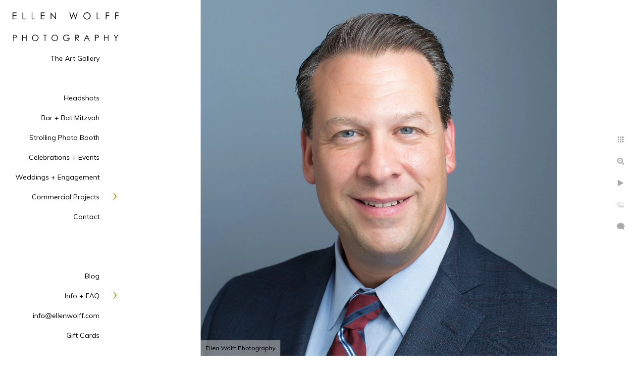

--- FILE ---
content_type: text/html; charset=utf-8
request_url: https://www.ellenwolffphotography.com/keyword/headshot/law-practice-headshot-photo
body_size: 8268
content:
<!DOCTYPE html><!-- site by Good Gallery, www.goodgallery.com --><html class="no-js GalleryPage"><head><title>law practice headshot photo - Ellen Wolff Photography</title><meta name=description content="Law practice headshot photography, Garden City, Long Island."><link rel=dns-prefetch href=//cdn.goodgallery.com><link rel=dns-prefetch href=//www.google-analytics.com><link rel="shortcut icon" href=//cdn.goodgallery.com/274bb1d3-b411-4b2a-bf11-30e8078d1335/logo/1x5fakxs/24cxqqg3gol.ico><meta name=robots content=noarchive><link rel=canonical href=https://www.ellenwolffphotography.com/headshots/law-practice-headshot-photo><style>.YB:before{content:attr(data-c);display:block;height:150em}</style><link rel=stylesheet media=print onload="if(media!='all')media='all'" href=//cdn.goodgallery.com/274bb1d3-b411-4b2a-bf11-30e8078d1335/d/Desktop-uEj-A4PgECgtngIM1xX04w-2-J9aBSnRAuSxHPM82o9JM1A.css><script src=//cdn.goodgallery.com/274bb1d3-b411-4b2a-bf11-30e8078d1335/p/bundle-2teHGVEHG23F7yH4EM4Vng-20250629021656.js></script><script src=//cdn.goodgallery.com/274bb1d3-b411-4b2a-bf11-30e8078d1335/d/PageData-374y1qs8-126b0250-389f-49fd-8f28-54e89983ba79-J9aBSnRAuSxHPM82o9JM1A-2.js></script><!--[if lt IE 9]><script src=/admin/Scripts/jQuery.XDomainRequest.js></script><![endif]--><meta property=og:url content=https://www.ellenwolffphotography.com/headshots/law-practice-headshot-photo><meta property=og:type content=website><meta property=og:site_name content="Ellen Wolff Photography"><meta property=og:image content=https://cdn.goodgallery.com/274bb1d3-b411-4b2a-bf11-30e8078d1335/r/1024/2fpeja9t/law-practice-headshot-photo.jpg><meta property=og:title content="law practice headshot photo - Ellen Wolff Photography"><meta property=og:description content="Law practice headshot photography, Garden City, Long Island."><script type=application/ld+json>{ "@context": "https://schema.org", "@type": "Organization", "url": "https://www.ellenwolffphotography.com", "logo": "https://logocdn.goodgallery.com/274bb1d3-b411-4b2a-bf11-30e8078d1335/430x0/1x5fakxs/szlmdb1uwqu.png" }</script><script type=application/ld+json>{ "@context": "http://schema.org", "@type": "BreadcrumbList", "itemListElement": [ { "@type": "ListItem", "position": "1", "item": { "@id": "https://www.ellenwolffphotography.com/", "name": "Home" } }, { "@type": "ListItem", "position": "2", "item": { "@id": "https://www.ellenwolffphotography.com/keyword", "name": "Keyword" } }, { "@type": "ListItem", "position": "3", "item": { "@id": "https://www.ellenwolffphotography.com/keyword/headshot", "name": "headshot" } } ] }</script><script async src="https://www.googletagmanager.com/gtag/js?id=G-ZBXPDWKPR9"></script><script>window.dataLayer=window.dataLayer||[];function gtag(){dataLayer.push(arguments);}
gtag('js',new Date());gtag('config','G-ZBXPDWKPR9');</script><script>!function(f,b,e,v,n,t,s)
{if(f.fbq)return;n=f.fbq=function(){n.callMethod?n.callMethod.apply(n,arguments):n.queue.push(arguments)};if(!f._fbq)f._fbq=n;n.push=n;n.loaded=!0;n.version='2.0';n.queue=[];t=b.createElement(e);t.async=!0;t.src=v;s=b.getElementsByTagName(e)[0];s.parentNode.insertBefore(t,s)}(window,document,'script','https://connect.facebook.net/en_US/fbevents.js');fbq('init','909208852748466');fbq('track','PageView');</script><noscript><img height=1 width=1 style=display:none src="https://www.facebook.com/tr?id=909208852748466&amp;ev=PageView&amp;noscript=1"></noscript><meta name=google-site-verification content=FXonDEhmcJidtOlUonYcGw96AdlrxR8GFuWScCmV6hE><meta name=google-site-verification content=FXonDEhmcJidtOlUonYcGw96AdlrxR8GFuWScCmV6hE><meta name=google-site-verification content=FXonDEhmcJidtOlUonYcGw96AdlrxR8GFuWScCmV6hE><meta name=msvalidate.01 content=891C8149615D0BB45001302B369C024C><style data-id=inline>html.js,html.js body{margin:0;padding:0}.elementContainer img{width:100%}ul.GalleryUIMenu{list-style:none;margin:0;padding:0}ul.GalleryUIMenu a{text-decoration:none}ul.GalleryUIMenu li{position:relative;white-space:nowrap}.GalleryUISiteNavigation{background-color:rgba(255,255,255,1);width:250px}.GalleryUIMenuTopLevel .GalleryUIMenu{display:inline-block}ul.GalleryUIMenu li,div.GalleryUIMenuSubMenuDiv li{text-transform:none}.GalleryUIMenuTopLevel .GalleryUIMenu > li{padding:10px 25px 10px 27px;border:0 solid #FFFFFF;border-left-width:0;border-top-width:0;white-space:normal;text-align:right}.GalleryUIMenu > li{color:#000000;background-color:rgba(255,255,255,1);font-size:14px;;position:relative}.GalleryUIMenu > li > a{color:#000000}.GalleryUIMenu > li.Active > a{color:#999900}.GalleryUIMenu > li.Active{color:#999900;background-color:rgba(255,255,255,1)}span.SubMenuArrow,span.SubMenuArrowLeft,span.SubMenuArrowRight,span.SubMenuArrowUp,span.SubMenuArrowDown{display:block;position:absolute;top:50%;right:10px;margin-top:-8px;height:16px;width:16px;background-color:transparent}span.SubMenuArrowSizing{display:inline-block;width:26px;height:16px;opacity:0;margin-right:-2px}.GalleryUISiteNavigation{position:fixed;top:0;left:0}.GalleryUIMenuTopLevel .GalleryUIMenu{width:250px}.GalleryUISiteNavigation{height:100%}html{font-family:'Muli',sans-serif}html:not(.wf-active){font-family:sans-serif}.GalleryUIMenu,.GalleryUIMenu a{font-family:'Muli',sans-serif}html:not(.wf-active) .GalleryUIMenu,html:not(.wf-active) .GalleryUIMenu a{font-family:sans-serif}.PageTemplateText,.CaptionContainer,.PageInformationArea,.GGTextContent{font-family:'Muli',sans-serif}html:not(.wf-active) .PageTemplateText,html:not(.wf-active) .CaptionContainer,html:not(.wf-active) .PageInformationArea,html:not(.wf-active) .GGTextContent{font-family:sans-serif}h1,h2,h3,h4,h5,h6{font-family:'Muli',sans-serif;font-weight:700}html:not(.wf-active) h1,html:not(.wf-active) h2,html:not(.wf-active) h3,html:not(.wf-active) h4,html:not(.wf-active) h5,html:not(.wf-active) h6{font-family:sans-serif}.GalleryUIContainer .NameMark{font-family:'Muli',sans-serif}html:not(.wf-active) .GalleryUIContainer .NameMark{font-family:sans-serif}.GalleryMenuContent .GGMenuPageHeading{font-family:'Muli',sans-serif}html:not(.wf-active) .GalleryMenuContent .GGMenuPageHeading{font-family:sans-serif}.GMLabel{font-family:'Muli',sans-serif}html:not(.wf-active) .GMLabel{font-family:sans-serif}.GMTagline{font-family:'Muli',sans-serif}html:not(.wf-active) .GMTagline{font-family:sans-serif}div.GGForm label.SectionHeading{font-family:'Muli',sans-serif}html:not(.wf-active) div.GGForm label.SectionHeading{font-family:sans-serif}.GGHamburgerMenuLabel{font-family:'Muli',sans-serif}html:not(.wf-active) .GGHamburgerMenuLabel{font-family:sans-serif}h2{font-family:'Muli',sans-serif;font-weight:700}html:not(.wf-active) h2{font-family:sans-serif}h3{font-family:'Muli',sans-serif;font-weight:700}html:not(.wf-active) h3{font-family:sans-serif}h4{font-family:'Muli',sans-serif;font-weight:700}html:not(.wf-active) h4{font-family:sans-serif}h5{font-family:'Muli',sans-serif;font-weight:700}html:not(.wf-active) h5{font-family:sans-serif}h6{font-family:'Muli',sans-serif;font-weight:700}html:not(.wf-active) h6{font-family:sans-serif}h1{line-height:1.45;text-transform:none;text-align:left;letter-spacing:0}h2{line-height:1.45;text-transform:none;text-align:left;letter-spacing:0}h3{line-height:1.45;text-transform:none;text-align:left;letter-spacing:0}h4{line-height:1.45;text-transform:none;text-align:left;letter-spacing:0}h5{line-height:1.45;text-transform:none;text-align:left;letter-spacing:0}h6{line-height:1.45;text-transform:none;text-align:left;letter-spacing:0}.PageTemplateText,.CaptionContainer,.PageInformationArea,.GGTextContent{line-height:1.45;text-transform:none;text-align:left}ul.GGBottomNavigation span{font-family:'Muli',sans-serif}html:not(.wf-active) ul.GGBottomNavigation span{font-family:sans-serif}.GGTextContent .GGBreadCrumbs .GGBreadCrumb,.GGTextContent .GGBreadCrumb span{font-family:'Muli',sans-serif}html:not(.wf-active) .GGTextContent .GGBreadCrumbs .GGBreadCrumb,html:not(.wf-active) .GGTextContent .GGBreadCrumb span{font-family:sans-serif}</style><body data-page-type=gallery class=GalleryUIContainer data-page-id=126b0250-389f-49fd-8f28-54e89983ba79 data-tags="" data-menu-hash=J9aBSnRAuSxHPM82o9JM1A data-settings-hash=uEj-A4PgECgtngIM1xX04w data-fotomotoid="" data-imglocation="//cdn.goodgallery.com/274bb1d3-b411-4b2a-bf11-30e8078d1335/" data-cdn=//cdn.goodgallery.com/274bb1d3-b411-4b2a-bf11-30e8078d1335 data-stoken=374y1qs8 data-settingstemplateid=""><div class=GalleryUIContentParent data-pretagged=true><div class=GalleryUIContentContainer data-pretagged=true><div class=GalleryUIContent data-pretagged=true><div class=CanvasContainer data-id=rdqdnyntquq data-pretagged=true style=overflow:hidden><div class=imgContainer style=position:absolute><div class=dummy style=padding-top:100%></div><div class=elementContainer style=position:absolute;top:0;bottom:0;left:0;right:0;overflow:hidden><picture><source type=image/webp sizes=135vw srcset="//cdn.goodgallery.com/274bb1d3-b411-4b2a-bf11-30e8078d1335/r/0200/2fpeja9t/law-practice-headshot-photo.webp 200w, //cdn.goodgallery.com/274bb1d3-b411-4b2a-bf11-30e8078d1335/r/0300/2fpeja9t/law-practice-headshot-photo.webp 300w, //cdn.goodgallery.com/274bb1d3-b411-4b2a-bf11-30e8078d1335/r/0480/2fpeja9t/law-practice-headshot-photo.webp 480w, //cdn.goodgallery.com/274bb1d3-b411-4b2a-bf11-30e8078d1335/r/0640/2fpeja9t/law-practice-headshot-photo.webp 640w, //cdn.goodgallery.com/274bb1d3-b411-4b2a-bf11-30e8078d1335/r/0800/2fpeja9t/law-practice-headshot-photo.webp 800w, //cdn.goodgallery.com/274bb1d3-b411-4b2a-bf11-30e8078d1335/r/1024/2fpeja9t/law-practice-headshot-photo.webp 1024w, //cdn.goodgallery.com/274bb1d3-b411-4b2a-bf11-30e8078d1335/r/1280/2fpeja9t/law-practice-headshot-photo.webp 1280w, //cdn.goodgallery.com/274bb1d3-b411-4b2a-bf11-30e8078d1335/r/1600/2fpeja9t/law-practice-headshot-photo.webp 1600w, //cdn.goodgallery.com/274bb1d3-b411-4b2a-bf11-30e8078d1335/r/1920/2fpeja9t/law-practice-headshot-photo.webp 1920w, //cdn.goodgallery.com/274bb1d3-b411-4b2a-bf11-30e8078d1335/r/2560/2fpeja9t/law-practice-headshot-photo.webp 2560w, //cdn.goodgallery.com/274bb1d3-b411-4b2a-bf11-30e8078d1335/r/3200/2fpeja9t/law-practice-headshot-photo.webp 3200w"><source type=image/jpeg sizes=135vw srcset="//cdn.goodgallery.com/274bb1d3-b411-4b2a-bf11-30e8078d1335/r/0200/2fpeja9t/law-practice-headshot-photo.jpg 200w, //cdn.goodgallery.com/274bb1d3-b411-4b2a-bf11-30e8078d1335/r/0300/2fpeja9t/law-practice-headshot-photo.jpg 300w, //cdn.goodgallery.com/274bb1d3-b411-4b2a-bf11-30e8078d1335/r/0480/2fpeja9t/law-practice-headshot-photo.jpg 480w, //cdn.goodgallery.com/274bb1d3-b411-4b2a-bf11-30e8078d1335/r/0640/2fpeja9t/law-practice-headshot-photo.jpg 640w, //cdn.goodgallery.com/274bb1d3-b411-4b2a-bf11-30e8078d1335/r/0800/2fpeja9t/law-practice-headshot-photo.jpg 800w, //cdn.goodgallery.com/274bb1d3-b411-4b2a-bf11-30e8078d1335/r/1024/2fpeja9t/law-practice-headshot-photo.jpg 1024w, //cdn.goodgallery.com/274bb1d3-b411-4b2a-bf11-30e8078d1335/r/1280/2fpeja9t/law-practice-headshot-photo.jpg 1280w, //cdn.goodgallery.com/274bb1d3-b411-4b2a-bf11-30e8078d1335/r/1600/2fpeja9t/law-practice-headshot-photo.jpg 1600w, //cdn.goodgallery.com/274bb1d3-b411-4b2a-bf11-30e8078d1335/r/1920/2fpeja9t/law-practice-headshot-photo.jpg 1920w, //cdn.goodgallery.com/274bb1d3-b411-4b2a-bf11-30e8078d1335/r/2560/2fpeja9t/law-practice-headshot-photo.jpg 2560w, //cdn.goodgallery.com/274bb1d3-b411-4b2a-bf11-30e8078d1335/r/3200/2fpeja9t/law-practice-headshot-photo.jpg 3200w"><img src=//cdn.goodgallery.com/274bb1d3-b411-4b2a-bf11-30e8078d1335/r/1024/2fpeja9t/law-practice-headshot-photo.jpg draggable=false alt="law practice headshot photo" title="law practice headshot photo" srcset="//cdn.goodgallery.com/274bb1d3-b411-4b2a-bf11-30e8078d1335/r/1024/2fpeja9t/law-practice-headshot-photo.jpg, //cdn.goodgallery.com/274bb1d3-b411-4b2a-bf11-30e8078d1335/r/2560/2fpeja9t/law-practice-headshot-photo.jpg 2x" loading=lazy></picture></div></div></div></div></div><div class=prev></div><div class=next></div><span class="prev SingleImageHidden"></span><span class="next SingleImageHidden"></span><div class=GalleryUIThumbnailPanelContainerParent></div></div><div class=GalleryUISiteNavigation><a href="/" class=NavigationLogoTarget><img src=[data-uri] alt="Ellen Wolff Photography" title="Ellen Wolff Photography" border=0 style="padding:25px 10px 10px 25px" height=58 width=215></a><div class=GalleryUIMenuTopLevel data-predefined=true><div class=GalleryUIMenuContainer data-predefined=true><ul class=GalleryUIMenu data-predefined=true><li data-pid=c9f57680-4456-4f28-969d-f2d13fcf97e3><a href=/art-gallery>The Art Gallery</a><span class=SubMenuArrowSizing> </span><li data-pid=0190a37e-6c86-4829-af06-329c279ab2c8 class=TypeMenuHTML><span> </span><span class=SubMenuArrowSizing> </span><li data-pid=0f06942b-399a-4c9c-994e-3c921e7a6d1a><a href=/headshots>Headshots</a><span class=SubMenuArrowSizing> </span><li data-pid=aa7fa64b-fa5c-4a5a-8ceb-739e8827e30e><a href=/bar-bat-mitzvah>Bar + Bat Mitzvah</a><span class=SubMenuArrowSizing> </span><li data-pid=2c868140-f5fd-40b5-846a-e83b1118c042><a href=/strollingphotobooth>Strolling Photo Booth</a><span class=SubMenuArrowSizing> </span><li data-pid=68fce4be-5a37-42a3-978b-fc99ab0da9cc><a href=/celebrations-events>Celebrations + Events</a><span class=SubMenuArrowSizing> </span><li data-pid=ca1e780d-d11a-4216-8283-562caa0898cc><a href=/weddings-engagement>Weddings + Engagement</a><span class=SubMenuArrowSizing> </span><li data-pid=f7a851da-fe5c-4e68-974e-a58baf9df2ea><a href=/commercial-projects>Commercial Projects</a><span class=SubMenuArrow> </span><span class=SubMenuArrowSizing> </span><li data-pid=d103d9cb-a475-4582-828c-dda2bbe3e70a><a href=/contact>Contact</a><span class=SubMenuArrowSizing> </span><li data-pid=cf465a39-beea-4408-8a53-4174090fb5d6 class=TypeMenuHTML><span> </span><span class=SubMenuArrowSizing> </span><li data-pid=fe2f90d7-f00a-460e-a7bb-9a9ef161346a class=TypeMenuHTML><span> </span><span class=SubMenuArrowSizing> </span><li data-pid=2c440193-e81e-4e6b-a162-0e2e1ad88523><a href="/blog/">Blog</a><span class=SubMenuArrowSizing> </span><li data-pid=20b5059c-f6af-4809-9028-d9a1e3239fa3><a href=/info-faq>Info + FAQ</a><span class=SubMenuArrow> </span><span class=SubMenuArrowSizing> </span><li data-pid=db512d72-aa6f-43d9-b05d-3efdcf2b25b8><a href=mailto:info@ellenwolff.com>info@ellenwolff.com</a><span class=SubMenuArrowSizing> </span><li data-pid=644d9ebd-d4b2-4266-a99e-40a07a3d0f11><a href=https://squareup.com/gift/B4781KA04QY2B/order>Gift Cards</a><span class=SubMenuArrowSizing> </span></ul></div></div></div><div class=GalleryUIMenuSubLevel style=opacity:0;display:none;z-index:10101 data-pid=f7a851da-fe5c-4e68-974e-a58baf9df2ea><div class=GalleryUIMenuContainer><ul class=GalleryUIMenu><li data-pid=3adb150d-3282-485a-a176-68c02bc1a665><a href=/commercial-projects/hamptons-retail-store>Hamptons Retail Store</a><li data-pid=aedebab6-e4b5-4033-8c45-6f548f60017a><a href=/commercial-projects/luxury-assisted-living-facility>Luxury Assisted Living Facility</a><li data-pid=f0cddd4c-b5df-4838-85e2-662bcc3595e2><a href=/commercial-projects/pediatric-occupational-therapy-office>Pediatric Occupational Therapy Office</a><li data-pid=9e31dc91-c710-4cec-92ad-9dd3cbe344d7><a href=/commercial-projects/specialized-dental-practice>Specialized Dental Practice</a><li data-pid=a492cc97-f2a8-4712-b123-36c1b3fafd99><a href=/commercial-projects/construction-site-documentation>Construction Site Documentation</a><li data-pid=7877950f-abcb-462c-88d1-4e9f8aa49378><a href=/commercial-projects/fashion-look-book>Fashion Look Book</a><li data-pid=94a1b9d4-17b4-4cd6-a541-e16c0117cfcb><a href=/commercial-projects/products>Products</a></ul></div></div><div class=GalleryUIMenuSubLevel style=opacity:0;display:none;z-index:10101 data-pid=20b5059c-f6af-4809-9028-d9a1e3239fa3><div class=GalleryUIMenuContainer><ul class=GalleryUIMenu><li data-pid=8f958318-4dbd-4893-ab6d-7dd853a15e26><a href=/info-faq/areas-served>Areas Served</a><li data-pid=c1b5cff5-fc8d-426c-89fa-ebc85afb18f5><a href=/info-faq/eras-headshots>ERAS Headshots</a><li data-pid=3adb4540-a8d3-4678-acc9-9a483add0c6a><a href=/info-faq/small-business-branding>Small Business Branding</a><li data-pid=aa0f6b06-a8f7-4a9a-a35d-ea060d39ce10><a href=/info-faq/bar-bat-mitzvah-coverage>About Bar and Bat Mitzvah Coverage</a><li data-pid=7bfc2899-1acf-4329-84de-e962a7468782><a href=https://ellenwolffphotography.shootproof.com/category/40378>Bar and Bat Mitzvah Albums</a><li data-pid=18b648a4-5c4e-497b-b893-678462490825><a href=/info-faq/headshot-photography>Headshot Photography</a><li data-pid=bc2e4d6c-a588-40c9-9192-29b7ebfc9f31><a href=/info-faq/social-event-faqs>Social Event FAQ's</a></ul></div></div><div class="GGCaption YB"><div class="CaptionContainer GGTextContent"><span><div class=GGBreadCrumbs><div class=GGBreadCrumb><a href="/" title="Ellen Wolff Photography"><span>Home</span></a> »</div><div class=GGBreadCrumb><a href=/keyword title=Keyword><span>Keyword</span></a> »</div><div class=GGBreadCrumb><span>headshot</span></div></div><h1>law practice headshot photo</h1><h1>Corporate headshot of Neil Palmieri, Esq.</h1><em><i>Keywords: <a href=/keyword/headshot class=RelatedTagged data-keyword=headshot>headshot</a> (78)</i></em>.<p class=TextPageCopyrightStatement>Ellen Wolff Photography // 623 Central Ave, Cedarhurst, NY 11516 // (516) 551-1745 // info@ellenwolff.com // Copyright © 2025</span></div></div>

--- FILE ---
content_type: text/html; charset=utf-8
request_url: https://www.ellenwolffphotography.com/keyword/headshot?IsAjax=1
body_size: 27044
content:
<!DOCTYPE html><!-- site by Good Gallery, www.goodgallery.com -->
<html class="no-js GalleryPage ">
<head>
<title>Ellen Wolff Photography</title>
<link rel="dns-prefetch" href="//cdn.goodgallery.com" /><link rel="dns-prefetch" href="//www.google-analytics.com" />
<link rel="shortcut icon" href="//cdn.goodgallery.com/274bb1d3-b411-4b2a-bf11-30e8078d1335/logo/1x5fakxs/24cxqqg3gol.ico" />

 <meta name="robots" content="noarchive" /> 	 <link rel="canonical" href="https://www.ellenwolffphotography.com/keyword/headshot" />
 <style type="text/css">.YB:before{content: attr(data-c);display: block;height: 150em;}</style><link rel="stylesheet" type="text/css" media="print" onload="if(media!='all')media='all'" href="//cdn.goodgallery.com/274bb1d3-b411-4b2a-bf11-30e8078d1335/d/Desktop-uEj-A4PgECgtngIM1xX04w-2-J9aBSnRAuSxHPM82o9JM1A.css" />
<script type="text/javascript" src="//cdn.goodgallery.com/274bb1d3-b411-4b2a-bf11-30e8078d1335/p/bundle-2teHGVEHG23F7yH4EM4Vng-20250629021656.js"></script>
<script type="text/javascript" src="//cdn.goodgallery.com/274bb1d3-b411-4b2a-bf11-30e8078d1335/d/PageData-374y1qs8-126b0250-389f-49fd-8f28-54e89983ba79-J9aBSnRAuSxHPM82o9JM1A-2.js"></script>
<!--[if lt IE 9]><script type="text/javascript" src="/admin/Scripts/jQuery.XDomainRequest.js"></script><![endif]-->

<meta property="og:url" content="https://www.ellenwolffphotography.com/keyword/headshot" />
<meta property="og:type" content="website" />
<meta property="og:site_name" content="Ellen Wolff Photography" />
<meta property="og:image" content="https://cdn.goodgallery.com/274bb1d3-b411-4b2a-bf11-30e8078d1335/s/0200/379uc85e/portrait-uniformed-nypd-pipes-drums-participant.jpg"/><meta property="og:image" content="https://cdn.goodgallery.com/274bb1d3-b411-4b2a-bf11-30e8078d1335/s/0200/379uc7lc/headshot-hamza-akram.jpg"/><meta property="og:image" content="https://cdn.goodgallery.com/274bb1d3-b411-4b2a-bf11-30e8078d1335/s/0200/379uc6nu/cedarhurst-long-island-headshot-photography-studio.jpg"/><meta property="og:image" content="https://cdn.goodgallery.com/274bb1d3-b411-4b2a-bf11-30e8078d1335/s/0200/377xuyun/south-shore-long-island-headshot-photography.jpg"/><meta property="og:image" content="https://cdn.goodgallery.com/274bb1d3-b411-4b2a-bf11-30e8078d1335/s/0200/32awdtxn/mineola-long-island-executive-photographer.jpg"/><meta property="og:image" content="https://cdn.goodgallery.com/274bb1d3-b411-4b2a-bf11-30e8078d1335/s/0200/32avt43f/black-white-actor-headshot.jpg"/><meta property="og:image" content="https://cdn.goodgallery.com/274bb1d3-b411-4b2a-bf11-30e8078d1335/s/0200/2xunsyx1/headshot-portrait-american-flag.jpg"/><meta property="og:image" content="https://cdn.goodgallery.com/274bb1d3-b411-4b2a-bf11-30e8078d1335/s/0200/2p0ymovd/dwight-kemp-md.jpg"/><meta property="og:image" content="https://cdn.goodgallery.com/274bb1d3-b411-4b2a-bf11-30e8078d1335/s/0200/2p0y37cn/general-public-relations-marketing-headshot.jpg"/><meta property="og:image" content="https://cdn.goodgallery.com/274bb1d3-b411-4b2a-bf11-30e8078d1335/s/0200/2p0y3cyz/headshot-business-consultant-wearing-eyeglasses.jpg"/><meta property="og:image" content="https://cdn.goodgallery.com/274bb1d3-b411-4b2a-bf11-30e8078d1335/s/0200/2p0y381p/full-length-photo-actor-comp-card.jpg"/><meta property="og:image" content="https://cdn.goodgallery.com/274bb1d3-b411-4b2a-bf11-30e8078d1335/s/0200/2p0y380y/comp-card-acting-headshot.jpg"/><meta property="og:image" content="https://cdn.goodgallery.com/274bb1d3-b411-4b2a-bf11-30e8078d1335/s/0200/2p0y374u/no551canvir.jpg"/><meta property="og:image" content="https://cdn.goodgallery.com/274bb1d3-b411-4b2a-bf11-30e8078d1335/s/0200/2p0y374m/corporate-personal-branding-headshot.jpg"/><meta property="og:image" content="https://cdn.goodgallery.com/274bb1d3-b411-4b2a-bf11-30e8078d1335/s/0200/2opdbrzk/personal-branding-headshot.jpg"/><meta property="og:image" content="https://cdn.goodgallery.com/274bb1d3-b411-4b2a-bf11-30e8078d1335/s/0200/2oj1vxws/headshot-green-blouse.jpg"/><meta property="og:image" content="https://cdn.goodgallery.com/274bb1d3-b411-4b2a-bf11-30e8078d1335/s/0200/2oj1vifj/physicians-assistant-website-headshot.jpg"/><meta property="og:image" content="https://cdn.goodgallery.com/274bb1d3-b411-4b2a-bf11-30e8078d1335/s/0200/2oiyblse/brenda-silva.jpg"/><meta property="og:image" content="https://cdn.goodgallery.com/274bb1d3-b411-4b2a-bf11-30e8078d1335/s/0200/2oiybl2s/reverend-patrick-duggan.jpg"/><meta property="og:image" content="https://cdn.goodgallery.com/274bb1d3-b411-4b2a-bf11-30e8078d1335/s/0200/2kas9bw7/asha-s-phekoo.jpg"/><meta property="og:image" content="https://cdn.goodgallery.com/274bb1d3-b411-4b2a-bf11-30e8078d1335/s/0200/2kas9bsh/justin-hoffman-1.jpg"/><meta property="og:image" content="https://cdn.goodgallery.com/274bb1d3-b411-4b2a-bf11-30e8078d1335/s/0200/2kalpdrg/jadonnia-bishop-2.jpg"/><meta property="og:image" content="https://cdn.goodgallery.com/274bb1d3-b411-4b2a-bf11-30e8078d1335/s/0200/2kalpdax/kanad-ghosh.jpg"/><meta property="og:image" content="https://cdn.goodgallery.com/274bb1d3-b411-4b2a-bf11-30e8078d1335/s/0200/2k95xc6s/samantha-spindler-1.jpg"/><meta property="og:image" content="https://cdn.goodgallery.com/274bb1d3-b411-4b2a-bf11-30e8078d1335/s/0200/2k92c39m/law-school-application-headshot-student-id.jpg"/><meta property="og:image" content="https://cdn.goodgallery.com/274bb1d3-b411-4b2a-bf11-30e8078d1335/s/0200/2k92c39n/corporate-headshot-photography-studio-long-island.jpg"/><meta property="og:image" content="https://cdn.goodgallery.com/274bb1d3-b411-4b2a-bf11-30e8078d1335/s/0200/2k92chz9/doctor-headshot.jpg"/><meta property="og:image" content="https://cdn.goodgallery.com/274bb1d3-b411-4b2a-bf11-30e8078d1335/s/0200/2k92c38q/jeremy-servian.jpg"/><meta property="og:image" content="https://cdn.goodgallery.com/274bb1d3-b411-4b2a-bf11-30e8078d1335/s/0200/2k92c377/medical-residency-application-headshot-white-background.jpg"/><meta property="og:image" content="https://cdn.goodgallery.com/274bb1d3-b411-4b2a-bf11-30e8078d1335/s/0200/2k92c36t/eras-residency-application-headshot-photography-long-island.jpg"/><meta property="og:image" content="https://cdn.goodgallery.com/274bb1d3-b411-4b2a-bf11-30e8078d1335/s/0200/2k92c36k/doctors-headshots-residency-application.jpg"/><meta property="og:image" content="https://cdn.goodgallery.com/274bb1d3-b411-4b2a-bf11-30e8078d1335/s/0200/2fpeja9z/corporate-headshot-photography-long-island.jpg"/><meta property="og:image" content="https://cdn.goodgallery.com/274bb1d3-b411-4b2a-bf11-30e8078d1335/s/0200/2fpeja9t/law-practice-headshot-photo.jpg"/><meta property="og:image" content="https://cdn.goodgallery.com/274bb1d3-b411-4b2a-bf11-30e8078d1335/s/0200/2fntyic9/acting-headshot-college-student.jpg"/><meta property="og:image" content="https://cdn.goodgallery.com/274bb1d3-b411-4b2a-bf11-30e8078d1335/s/0200/2fm5twl8/medical-school-application-headshot.jpg"/><meta property="og:image" content="https://cdn.goodgallery.com/274bb1d3-b411-4b2a-bf11-30e8078d1335/s/0200/2fizjqjw/corporate-headshot-real-estate-construction.jpg"/><script type="application/ld+json">{ "@context": "https://schema.org", "@type": "Organization", "url": "https://www.ellenwolffphotography.com", "logo": "https://logocdn.goodgallery.com/274bb1d3-b411-4b2a-bf11-30e8078d1335/430x0/1x5fakxs/szlmdb1uwqu.png" }</script>
<script type="application/ld+json">{ "@context": "http://schema.org", "@type": "BreadcrumbList", "itemListElement": [ { "@type": "ListItem", "position": "1", "item": { "@id": "https://www.ellenwolffphotography.com/", "name": "Home" } }, { "@type": "ListItem", "position": "2", "item": { "@id": "https://www.ellenwolffphotography.com/keyword", "name": "Keyword" } }, { "@type": "ListItem", "position": "3", "item": { "@id": "https://www.ellenwolffphotography.com/keyword/headshot", "name": "headshot" } } ] }</script>
<!-- Google tag (gtag.js) -->
<script async src="https://www.googletagmanager.com/gtag/js?id=G-ZBXPDWKPR9"></script>
<script>
  window.dataLayer = window.dataLayer || [];
  function gtag(){dataLayer.push(arguments);}
  gtag('js', new Date());

  gtag('config', 'G-ZBXPDWKPR9');
</script>
<!-- Facebook Pixel Code -->
<script>
  !function(f,b,e,v,n,t,s)
  {if(f.fbq)return;n=f.fbq=function(){n.callMethod?
  n.callMethod.apply(n,arguments):n.queue.push(arguments)};
  if(!f._fbq)f._fbq=n;n.push=n;n.loaded=!0;n.version='2.0';
  n.queue=[];t=b.createElement(e);t.async=!0;
  t.src=v;s=b.getElementsByTagName(e)[0];
  s.parentNode.insertBefore(t,s)}(window, document,'script',
  'https://connect.facebook.net/en_US/fbevents.js');
  fbq('init', '909208852748466');
  fbq('track', 'PageView');
</script>
<noscript><img height="1" width="1" style="display:none"
  src="https://www.facebook.com/tr?id=909208852748466&ev=PageView&noscript=1"
/></noscript>
<!-- End Facebook Pixel Code -->

<meta name="google-site-verification" content="FXonDEhmcJidtOlUonYcGw96AdlrxR8GFuWScCmV6hE" />
<meta name="google-site-verification" content="FXonDEhmcJidtOlUonYcGw96AdlrxR8GFuWScCmV6hE" />
<meta name="google-site-verification" content="FXonDEhmcJidtOlUonYcGw96AdlrxR8GFuWScCmV6hE" /> 
<meta name="msvalidate.01" content="891C8149615D0BB45001302B369C024C" />
<style type="text/css" data-id="inline">
html.js, html.js body {margin:0;padding:0;}
div.ThumbnailPanelThumbnailContainer div.Placeholder, div.ThumbnailPanelThumbnailContainer .CVThumb {position: absolute;left: 0px;top: 0px;height: 100%;width: 100%;border: 0px} div.ThumbnailPanelThumbnailContainer .CVThumb {text-align: center} div.ThumbnailPanelThumbnailContainer .CVThumb img {max-width: 100%;width: 100%;border: 0px} span.ThumbnailPanelEntityLoaded div.Placeholder {display: none;}
html.no-js .CVThumb img {opacity:0} div.ThumbnailPanelThumbnailContainer {overflow:hidden;position:absolute;top:0px;left:0px} .YB:before{content: attr(data-c);display: block;height: 150em;width:100%;background-color:#FFFFFF;position:fixed;z-index:9999;}
.GalleryUIThumbnailPanelContainerParent {background-color:#FFFFFF}
ul.GalleryUIMenu {list-style: none;margin: 0;padding: 0} ul.GalleryUIMenu a {text-decoration: none} ul.GalleryUIMenu li {position: relative; white-space: nowrap}
.GalleryUISiteNavigation {background-color: rgba(255, 255, 255, 1);width:250px}
.GalleryUIMenuTopLevel .GalleryUIMenu {display: inline-block} ul.GalleryUIMenu li, div.GalleryUIMenuSubMenuDiv li {text-transform:none}
.GalleryUIMenuTopLevel .GalleryUIMenu > li {padding: 10px 25px 10px 27px;border:0px solid #FFFFFF;border-left-width:0px;border-top-width:0px;white-space:normal;text-align:right}
.GalleryUIMenu > li {color:#000000;background-color:rgba(255, 255, 255, 1);font-size:14px;;position:relative}
.GalleryUIMenu > li > a {color:#000000} .GalleryUIMenu > li.Active > a {color:#999900}
.GalleryUIMenu > li.Active {color:#999900;background-color:rgba(255, 255, 255, 1)}
span.SubMenuArrow,span.SubMenuArrowLeft,span.SubMenuArrowRight,span.SubMenuArrowUp,span.SubMenuArrowDown {display:block;position:absolute;top:50%;right:10px;margin-top:-8px;height:16px;width:16px;background-color:transparent;} span.SubMenuArrowSizing {display:inline-block;width:26px;height:16px;opacity:0;margin-right:-2px;}

 .GalleryUISiteNavigation {position:fixed;top:0;left:0}
.GalleryUIMenuTopLevel .GalleryUIMenu {width:250px} .GalleryUISiteNavigation {height:100%}


html { font-family: 'Muli', sans-serif; } html:not(.wf-active) {font-family: sans-serif}
.GalleryUIMenu, .GalleryUIMenu a { font-family: 'Muli', sans-serif; } html:not(.wf-active) .GalleryUIMenu,html:not(.wf-active) .GalleryUIMenu a {font-family: sans-serif}
.PageTemplateText,.CaptionContainer,.PageInformationArea,.GGTextContent { font-family: 'Muli', sans-serif; } html:not(.wf-active) .PageTemplateText,html:not(.wf-active) .CaptionContainer,html:not(.wf-active) .PageInformationArea,html:not(.wf-active) .GGTextContent {font-family: sans-serif}
h1, h2, h3, h4, h5, h6 { font-family: 'Muli', sans-serif;font-weight:700; } html:not(.wf-active) h1,html:not(.wf-active) h2,html:not(.wf-active) h3,html:not(.wf-active) h4,html:not(.wf-active) h5,html:not(.wf-active) h6 {font-family: sans-serif}
.GalleryUIContainer .NameMark { font-family: 'Muli', sans-serif; } html:not(.wf-active) .GalleryUIContainer .NameMark {font-family: sans-serif}
.GalleryMenuContent .GGMenuPageHeading { font-family: 'Muli', sans-serif; } html:not(.wf-active) .GalleryMenuContent .GGMenuPageHeading {font-family: sans-serif}
.GMLabel { font-family: 'Muli', sans-serif; } html:not(.wf-active) .GMLabel {font-family: sans-serif}
.GMTagline { font-family: 'Muli', sans-serif; } html:not(.wf-active) .GMTagline {font-family: sans-serif}
div.GGForm label.SectionHeading { font-family: 'Muli', sans-serif; } html:not(.wf-active) div.GGForm label.SectionHeading {font-family: sans-serif}
.GGHamburgerMenuLabel { font-family: 'Muli', sans-serif; } html:not(.wf-active) .GGHamburgerMenuLabel {font-family: sans-serif}
h2 { font-family: 'Muli', sans-serif;font-weight:700; } html:not(.wf-active) h2 {font-family: sans-serif}
h3 { font-family: 'Muli', sans-serif;font-weight:700; } html:not(.wf-active) h3 {font-family: sans-serif}
h4 { font-family: 'Muli', sans-serif;font-weight:700; } html:not(.wf-active) h4 {font-family: sans-serif}
h5 { font-family: 'Muli', sans-serif;font-weight:700; } html:not(.wf-active) h5 {font-family: sans-serif}
h6 { font-family: 'Muli', sans-serif;font-weight:700; } html:not(.wf-active) h6 {font-family: sans-serif}
h1 { line-height: 1.45; text-transform: none; text-align: left; letter-spacing: 0px; }
h2 { line-height: 1.45; text-transform: none; text-align: left; letter-spacing: 0px;  }
h3 { line-height: 1.45; text-transform: none; text-align: left; letter-spacing: 0px; }
h4 { line-height: 1.45; text-transform: none; text-align: left; letter-spacing: 0px; }
h5 { line-height: 1.45; text-transform: none; text-align: left; letter-spacing: 0px; }
h6 { line-height: 1.45; text-transform: none; text-align: left; letter-spacing: 0px; }
.PageTemplateText,.CaptionContainer,.PageInformationArea,.GGTextContent { line-height: 1.45; text-transform: none; text-align: left; }
ul.GGBottomNavigation span { font-family: 'Muli', sans-serif; } html:not(.wf-active) ul.GGBottomNavigation span {font-family: sans-serif}
.GGTextContent .GGBreadCrumbs .GGBreadCrumb, .GGTextContent .GGBreadCrumb span { font-family: 'Muli', sans-serif; } html:not(.wf-active) .GGTextContent .GGBreadCrumbs .GGBreadCrumb,html:not(.wf-active) .GGTextContent .GGBreadCrumb span {font-family: sans-serif}




div.GalleryUIThumbnailPanelContainerParent {
    background-color: #FFFFFF;
}

div.GGThumbActualContainer div.ThumbnailPanelCaptionContainer {
    position: unset;
    left: unset;
    top: unset;
}

html.js.GalleryPage.ThumbnailPanelActive {
    overflow: visible;
}

    
    html.GalleryPage.ThumbnailPanelActive div.GalleryUISiteNavigation {
        position: fixed !important;
    }
    

html.ThumbnailPanelActive body {
    overflow: visible;
}

html.ThumbnailPanelActive div.GalleryUIContentParent {
    overflow: visible;
}

div.GalleryUIThumbnailPanelContainer div.GGThumbModernContainer > div.GGTextContent {
    position: relative;
}

div.GGThumbActualContainer div.ThumbEntityContainer div.ThumbAspectContainer {
}

div.GGThumbActualContainer div.ThumbEntityContainer div.ThumbAspectContainer {
    height: 0;
    overflow: hidden;
    position: relative;
    border-radius: 0%;
    border: 1px solid rgba(255, 255, 255, 1);
    background-color: rgba(255, 255, 255, 1);
    opacity: 1;

    -moz-transition: opacity 0.15s, background-color 0.15s, border-color 0.15s, color 0.15s;
    -webkit-transition: opacity 0.15s, background-color 0.15s, border-color 0.15s, color 0.15s;
    -o-transition: opacity: 0.15s, background-color 0.15s, border-color 0.15s, color 0.15s;
    transition: opacity 0.15s, background-color 0.15s, border-color 0.15s, color 0.15s;
}

div.GGThumbActualContainer div.ThumbAspectContainer > div,
div.GGThumbModernContainer div.ThumbAspectContainer > div {
    position: absolute;
    left: 0;
    top: 0;
    height: 100%;
    width: 100%;
}

div.GGThumbActualContainer div.ThumbAspectContainer img,
div.GGThumbModernContainer div.ThumbAspectContainer img {
    min-width: 100%;
    min-height: 100%;
}

div.GGThumbActualContainer div.ThumbAspectContainer div.icon {
    position: absolute;
    left: unset;
    top: unset;
    right: 5px;
    bottom: 5px;
    cursor: pointer;

    -webkit-border-radius: 15%;
    -moz-border-radius: 15%;
    border-radius: 15%;
    height: 34px;
    width: 34px;
    padding: 5px;
    -moz-box-sizing: border-box;
    box-sizing: border-box;
}

div.ThumbEntityContainer div.ThumbCaption {
    display: none;
    overflow: hidden;
    
    cursor: pointer;
    padding: 20px;
    font-size: 12px;
    color: rgba(128, 128, 128, 1);
    background-color: rgba(255, 255, 255, 0.75);
    border: 0px solid rgba(128, 128, 128, 0.75);
    border-top-width: 0px;

    -moz-transition: opacity 0.15s, background-color 0.15s, border-color 0.15s, color 0.15s;
    -webkit-transition: opacity 0.15s, background-color 0.15s, border-color 0.15s, color 0.15s;
    -o-transition: opacity: 0.15s, background-color 0.15s, border-color 0.15s, color 0.15s;
    transition: opacity 0.15s, background-color 0.15s, border-color 0.15s, color 0.15s;

}

div.ThumbEntityContainer.ShowCaptions div.ThumbCaption {
    display: block;
}

html.ThumbnailPanelActive .GGCaption {
    display: none;
}

    
div.GGThumbActualContainer {
    display: grid;
    grid-template-columns: repeat(auto-fill, 300px);
    justify-content: center;
    grid-column-gap: 10px;
    grid-row-gap: 10px;
    margin: 45px 0px 45px 0px;
}
    

div.GGThumbModernContainer div.ThumbAspectContainer {
    height: 0;
    overflow: hidden;
    position: relative;
    border: 1px solid rgba(255, 255, 255, 1);
    opacity: 1;

	-moz-transition: opacity 0.15s, background-color 0.15s, border-color 0.15s, color 0.15s;
	-webkit-transition: opacity 0.15s, background-color 0.15s, border-color 0.15s, color 0.15s;
	-o-transition: opacity: 0.15s, background-color 0.15s, border-color 0.15s, color 0.15s;
	transition: opacity 0.15s, background-color 0.15s, border-color 0.15s, color 0.15s;
}

div.GGThumbModernContainer div.ThumbCoverImage {
    margin: 45px 0px 45px 0px;
}

@media (hover: hover) {
    div.GGThumbActualContainer div.ThumbEntityContainer:hover div.ThumbAspectContainer {
        opacity: 0.9;
        border-color: rgba(128, 128, 128, 1);
    }

    div.ThumbEntityContainer:hover div.ThumbCaption {
        color: rgba(0, 0, 0, 1);
        background-color: rgba(211, 211, 211, 1);
        border-color: rgba(0, 0, 0, 1);
    }

    div.GGThumbModernContainer div.ThumbCoverImage:hover div.ThumbAspectContainer {
        opacity: 0.9;
        border-color: rgba(128, 128, 128, 1);
    }
}
</style>
</head>
<body data-page-type="gallery" class="GalleryUIContainer" data-page-id="126b0250-389f-49fd-8f28-54e89983ba79" data-tags="" data-menu-hash="J9aBSnRAuSxHPM82o9JM1A" data-settings-hash="uEj-A4PgECgtngIM1xX04w" data-fotomotoid="" data-imglocation="//cdn.goodgallery.com/274bb1d3-b411-4b2a-bf11-30e8078d1335/" data-cdn="//cdn.goodgallery.com/274bb1d3-b411-4b2a-bf11-30e8078d1335" data-stoken="374y1qs8" data-settingstemplateid="">
    <div class="GalleryUIContentParent YB" data-pretagged="true" style="position:absolute;height:100%;width:calc(100% - 250px);top:0px;left:250px;">
        <div class="GalleryUIContentContainer"></div>
        <div class="prev"></div><div class="next"></div><span class="prev SingleImageHidden"></span><span class="next SingleImageHidden"></span>
        <div class="GalleryUIThumbnailPanelContainerParent" style="opacity: 1;position: absolute;height: 100%;width: 100%;left: 0px;top: 0px;z-index: 550;transition: all 0s ease;">
            <div class="GalleryUIThumbnailPanelContainer">
                <div class="GGThumbModernContainer">


                    <div class="GGThumbActualContainer">
                                    <div class="ThumbEntityContainer" data-id="3ogniouk3st" data-plink="portrait-uniformed-nypd-pipes-drums-participant"><a class="ThumbLink" href="/keyword/headshot/portrait-uniformed-nypd-pipes-drums-participant" title="portrait of uniformed NYPD pipes and drums participant"><div class="ThumbAspectContainer" style="padding-top:100%"><div><picture><source type="image/webp" sizes="300px" srcset="//cdn.goodgallery.com/274bb1d3-b411-4b2a-bf11-30e8078d1335/s/0050/379uc85e/portrait-uniformed-nypd-pipes-drums-participant.webp 50w, //cdn.goodgallery.com/274bb1d3-b411-4b2a-bf11-30e8078d1335/s/0075/379uc85e/portrait-uniformed-nypd-pipes-drums-participant.webp 75w, //cdn.goodgallery.com/274bb1d3-b411-4b2a-bf11-30e8078d1335/s/0100/379uc85e/portrait-uniformed-nypd-pipes-drums-participant.webp 100w, //cdn.goodgallery.com/274bb1d3-b411-4b2a-bf11-30e8078d1335/s/0125/379uc85e/portrait-uniformed-nypd-pipes-drums-participant.webp 125w, //cdn.goodgallery.com/274bb1d3-b411-4b2a-bf11-30e8078d1335/s/0150/379uc85e/portrait-uniformed-nypd-pipes-drums-participant.webp 150w, //cdn.goodgallery.com/274bb1d3-b411-4b2a-bf11-30e8078d1335/s/0175/379uc85e/portrait-uniformed-nypd-pipes-drums-participant.webp 175w, //cdn.goodgallery.com/274bb1d3-b411-4b2a-bf11-30e8078d1335/s/0200/379uc85e/portrait-uniformed-nypd-pipes-drums-participant.webp 200w, //cdn.goodgallery.com/274bb1d3-b411-4b2a-bf11-30e8078d1335/s/0225/379uc85e/portrait-uniformed-nypd-pipes-drums-participant.webp 225w, //cdn.goodgallery.com/274bb1d3-b411-4b2a-bf11-30e8078d1335/s/0250/379uc85e/portrait-uniformed-nypd-pipes-drums-participant.webp 250w, //cdn.goodgallery.com/274bb1d3-b411-4b2a-bf11-30e8078d1335/s/0275/379uc85e/portrait-uniformed-nypd-pipes-drums-participant.webp 275w, //cdn.goodgallery.com/274bb1d3-b411-4b2a-bf11-30e8078d1335/s/0300/379uc85e/portrait-uniformed-nypd-pipes-drums-participant.webp 300w, //cdn.goodgallery.com/274bb1d3-b411-4b2a-bf11-30e8078d1335/s/0350/379uc85e/portrait-uniformed-nypd-pipes-drums-participant.webp 350w, //cdn.goodgallery.com/274bb1d3-b411-4b2a-bf11-30e8078d1335/s/0400/379uc85e/portrait-uniformed-nypd-pipes-drums-participant.webp 400w, //cdn.goodgallery.com/274bb1d3-b411-4b2a-bf11-30e8078d1335/s/0450/379uc85e/portrait-uniformed-nypd-pipes-drums-participant.webp 450w, //cdn.goodgallery.com/274bb1d3-b411-4b2a-bf11-30e8078d1335/s/0500/379uc85e/portrait-uniformed-nypd-pipes-drums-participant.webp 500w, //cdn.goodgallery.com/274bb1d3-b411-4b2a-bf11-30e8078d1335/s/0550/379uc85e/portrait-uniformed-nypd-pipes-drums-participant.webp 550w, //cdn.goodgallery.com/274bb1d3-b411-4b2a-bf11-30e8078d1335/s/0600/379uc85e/portrait-uniformed-nypd-pipes-drums-participant.webp 600w, //cdn.goodgallery.com/274bb1d3-b411-4b2a-bf11-30e8078d1335/s/0650/379uc85e/portrait-uniformed-nypd-pipes-drums-participant.webp 650w, //cdn.goodgallery.com/274bb1d3-b411-4b2a-bf11-30e8078d1335/s/0700/379uc85e/portrait-uniformed-nypd-pipes-drums-participant.webp 700w, //cdn.goodgallery.com/274bb1d3-b411-4b2a-bf11-30e8078d1335/s/0750/379uc85e/portrait-uniformed-nypd-pipes-drums-participant.webp 750w, //cdn.goodgallery.com/274bb1d3-b411-4b2a-bf11-30e8078d1335/s/0800/379uc85e/portrait-uniformed-nypd-pipes-drums-participant.webp 800w, //cdn.goodgallery.com/274bb1d3-b411-4b2a-bf11-30e8078d1335/s/0850/379uc85e/portrait-uniformed-nypd-pipes-drums-participant.webp 850w, //cdn.goodgallery.com/274bb1d3-b411-4b2a-bf11-30e8078d1335/s/0900/379uc85e/portrait-uniformed-nypd-pipes-drums-participant.webp 900w, //cdn.goodgallery.com/274bb1d3-b411-4b2a-bf11-30e8078d1335/s/0950/379uc85e/portrait-uniformed-nypd-pipes-drums-participant.webp 950w, //cdn.goodgallery.com/274bb1d3-b411-4b2a-bf11-30e8078d1335/s/1024/379uc85e/portrait-uniformed-nypd-pipes-drums-participant.webp 1024w, //cdn.goodgallery.com/274bb1d3-b411-4b2a-bf11-30e8078d1335/s/2560/379uc85e/portrait-uniformed-nypd-pipes-drums-participant.webp 2560w" /><source type="image/jpeg" sizes="300px" srcset="//cdn.goodgallery.com/274bb1d3-b411-4b2a-bf11-30e8078d1335/s/0050/379uc85e/portrait-uniformed-nypd-pipes-drums-participant.jpg 50w, //cdn.goodgallery.com/274bb1d3-b411-4b2a-bf11-30e8078d1335/s/0075/379uc85e/portrait-uniformed-nypd-pipes-drums-participant.jpg 75w, //cdn.goodgallery.com/274bb1d3-b411-4b2a-bf11-30e8078d1335/s/0100/379uc85e/portrait-uniformed-nypd-pipes-drums-participant.jpg 100w, //cdn.goodgallery.com/274bb1d3-b411-4b2a-bf11-30e8078d1335/s/0125/379uc85e/portrait-uniformed-nypd-pipes-drums-participant.jpg 125w, //cdn.goodgallery.com/274bb1d3-b411-4b2a-bf11-30e8078d1335/s/0150/379uc85e/portrait-uniformed-nypd-pipes-drums-participant.jpg 150w, //cdn.goodgallery.com/274bb1d3-b411-4b2a-bf11-30e8078d1335/s/0175/379uc85e/portrait-uniformed-nypd-pipes-drums-participant.jpg 175w, //cdn.goodgallery.com/274bb1d3-b411-4b2a-bf11-30e8078d1335/s/0200/379uc85e/portrait-uniformed-nypd-pipes-drums-participant.jpg 200w, //cdn.goodgallery.com/274bb1d3-b411-4b2a-bf11-30e8078d1335/s/0225/379uc85e/portrait-uniformed-nypd-pipes-drums-participant.jpg 225w, //cdn.goodgallery.com/274bb1d3-b411-4b2a-bf11-30e8078d1335/s/0250/379uc85e/portrait-uniformed-nypd-pipes-drums-participant.jpg 250w, //cdn.goodgallery.com/274bb1d3-b411-4b2a-bf11-30e8078d1335/s/0275/379uc85e/portrait-uniformed-nypd-pipes-drums-participant.jpg 275w, //cdn.goodgallery.com/274bb1d3-b411-4b2a-bf11-30e8078d1335/s/0300/379uc85e/portrait-uniformed-nypd-pipes-drums-participant.jpg 300w, //cdn.goodgallery.com/274bb1d3-b411-4b2a-bf11-30e8078d1335/s/0350/379uc85e/portrait-uniformed-nypd-pipes-drums-participant.jpg 350w, //cdn.goodgallery.com/274bb1d3-b411-4b2a-bf11-30e8078d1335/s/0400/379uc85e/portrait-uniformed-nypd-pipes-drums-participant.jpg 400w, //cdn.goodgallery.com/274bb1d3-b411-4b2a-bf11-30e8078d1335/s/0450/379uc85e/portrait-uniformed-nypd-pipes-drums-participant.jpg 450w, //cdn.goodgallery.com/274bb1d3-b411-4b2a-bf11-30e8078d1335/s/0500/379uc85e/portrait-uniformed-nypd-pipes-drums-participant.jpg 500w, //cdn.goodgallery.com/274bb1d3-b411-4b2a-bf11-30e8078d1335/s/0550/379uc85e/portrait-uniformed-nypd-pipes-drums-participant.jpg 550w, //cdn.goodgallery.com/274bb1d3-b411-4b2a-bf11-30e8078d1335/s/0600/379uc85e/portrait-uniformed-nypd-pipes-drums-participant.jpg 600w, //cdn.goodgallery.com/274bb1d3-b411-4b2a-bf11-30e8078d1335/s/0650/379uc85e/portrait-uniformed-nypd-pipes-drums-participant.jpg 650w, //cdn.goodgallery.com/274bb1d3-b411-4b2a-bf11-30e8078d1335/s/0700/379uc85e/portrait-uniformed-nypd-pipes-drums-participant.jpg 700w, //cdn.goodgallery.com/274bb1d3-b411-4b2a-bf11-30e8078d1335/s/0750/379uc85e/portrait-uniformed-nypd-pipes-drums-participant.jpg 750w, //cdn.goodgallery.com/274bb1d3-b411-4b2a-bf11-30e8078d1335/s/0800/379uc85e/portrait-uniformed-nypd-pipes-drums-participant.jpg 800w, //cdn.goodgallery.com/274bb1d3-b411-4b2a-bf11-30e8078d1335/s/0850/379uc85e/portrait-uniformed-nypd-pipes-drums-participant.jpg 850w, //cdn.goodgallery.com/274bb1d3-b411-4b2a-bf11-30e8078d1335/s/0900/379uc85e/portrait-uniformed-nypd-pipes-drums-participant.jpg 900w, //cdn.goodgallery.com/274bb1d3-b411-4b2a-bf11-30e8078d1335/s/0950/379uc85e/portrait-uniformed-nypd-pipes-drums-participant.jpg 950w, //cdn.goodgallery.com/274bb1d3-b411-4b2a-bf11-30e8078d1335/s/1024/379uc85e/portrait-uniformed-nypd-pipes-drums-participant.jpg 1024w, //cdn.goodgallery.com/274bb1d3-b411-4b2a-bf11-30e8078d1335/s/2560/379uc85e/portrait-uniformed-nypd-pipes-drums-participant.jpg 2560w" /><img src="//cdn.goodgallery.com/274bb1d3-b411-4b2a-bf11-30e8078d1335/s/0400/379uc85e/portrait-uniformed-nypd-pipes-drums-participant.jpg" nopin="nopin" draggable="false" alt="portrait of uniformed NYPD pipes and drums participant" title="portrait of uniformed NYPD pipes and drums participant" srcset="//cdn.goodgallery.com/274bb1d3-b411-4b2a-bf11-30e8078d1335/s/1024/379uc85e/portrait-uniformed-nypd-pipes-drums-participant.jpg, //cdn.goodgallery.com/274bb1d3-b411-4b2a-bf11-30e8078d1335/s/2560/379uc85e/portrait-uniformed-nypd-pipes-drums-participant.jpg 2x" loading="lazy" /></picture></div></div></a></div>
                                    <div class="ThumbEntityContainer" data-id="tajrdqjekgg" data-plink="headshot-hamza-akram"><a class="ThumbLink" href="/keyword/headshot/headshot-hamza-akram" title="headshot of Hamza Akram"><div class="ThumbAspectContainer" style="padding-top:100%"><div><picture><source type="image/webp" sizes="300px" srcset="//cdn.goodgallery.com/274bb1d3-b411-4b2a-bf11-30e8078d1335/s/0050/379uc7lc/headshot-hamza-akram.webp 50w, //cdn.goodgallery.com/274bb1d3-b411-4b2a-bf11-30e8078d1335/s/0075/379uc7lc/headshot-hamza-akram.webp 75w, //cdn.goodgallery.com/274bb1d3-b411-4b2a-bf11-30e8078d1335/s/0100/379uc7lc/headshot-hamza-akram.webp 100w, //cdn.goodgallery.com/274bb1d3-b411-4b2a-bf11-30e8078d1335/s/0125/379uc7lc/headshot-hamza-akram.webp 125w, //cdn.goodgallery.com/274bb1d3-b411-4b2a-bf11-30e8078d1335/s/0150/379uc7lc/headshot-hamza-akram.webp 150w, //cdn.goodgallery.com/274bb1d3-b411-4b2a-bf11-30e8078d1335/s/0175/379uc7lc/headshot-hamza-akram.webp 175w, //cdn.goodgallery.com/274bb1d3-b411-4b2a-bf11-30e8078d1335/s/0200/379uc7lc/headshot-hamza-akram.webp 200w, //cdn.goodgallery.com/274bb1d3-b411-4b2a-bf11-30e8078d1335/s/0225/379uc7lc/headshot-hamza-akram.webp 225w, //cdn.goodgallery.com/274bb1d3-b411-4b2a-bf11-30e8078d1335/s/0250/379uc7lc/headshot-hamza-akram.webp 250w, //cdn.goodgallery.com/274bb1d3-b411-4b2a-bf11-30e8078d1335/s/0275/379uc7lc/headshot-hamza-akram.webp 275w, //cdn.goodgallery.com/274bb1d3-b411-4b2a-bf11-30e8078d1335/s/0300/379uc7lc/headshot-hamza-akram.webp 300w, //cdn.goodgallery.com/274bb1d3-b411-4b2a-bf11-30e8078d1335/s/0350/379uc7lc/headshot-hamza-akram.webp 350w, //cdn.goodgallery.com/274bb1d3-b411-4b2a-bf11-30e8078d1335/s/0400/379uc7lc/headshot-hamza-akram.webp 400w, //cdn.goodgallery.com/274bb1d3-b411-4b2a-bf11-30e8078d1335/s/0450/379uc7lc/headshot-hamza-akram.webp 450w, //cdn.goodgallery.com/274bb1d3-b411-4b2a-bf11-30e8078d1335/s/0500/379uc7lc/headshot-hamza-akram.webp 500w, //cdn.goodgallery.com/274bb1d3-b411-4b2a-bf11-30e8078d1335/s/0550/379uc7lc/headshot-hamza-akram.webp 550w, //cdn.goodgallery.com/274bb1d3-b411-4b2a-bf11-30e8078d1335/s/0600/379uc7lc/headshot-hamza-akram.webp 600w, //cdn.goodgallery.com/274bb1d3-b411-4b2a-bf11-30e8078d1335/s/0650/379uc7lc/headshot-hamza-akram.webp 650w, //cdn.goodgallery.com/274bb1d3-b411-4b2a-bf11-30e8078d1335/s/0700/379uc7lc/headshot-hamza-akram.webp 700w, //cdn.goodgallery.com/274bb1d3-b411-4b2a-bf11-30e8078d1335/s/0750/379uc7lc/headshot-hamza-akram.webp 750w, //cdn.goodgallery.com/274bb1d3-b411-4b2a-bf11-30e8078d1335/s/0800/379uc7lc/headshot-hamza-akram.webp 800w, //cdn.goodgallery.com/274bb1d3-b411-4b2a-bf11-30e8078d1335/s/0850/379uc7lc/headshot-hamza-akram.webp 850w, //cdn.goodgallery.com/274bb1d3-b411-4b2a-bf11-30e8078d1335/s/0900/379uc7lc/headshot-hamza-akram.webp 900w, //cdn.goodgallery.com/274bb1d3-b411-4b2a-bf11-30e8078d1335/s/0950/379uc7lc/headshot-hamza-akram.webp 950w, //cdn.goodgallery.com/274bb1d3-b411-4b2a-bf11-30e8078d1335/s/1024/379uc7lc/headshot-hamza-akram.webp 1024w, //cdn.goodgallery.com/274bb1d3-b411-4b2a-bf11-30e8078d1335/s/2560/379uc7lc/headshot-hamza-akram.webp 2560w" /><source type="image/jpeg" sizes="300px" srcset="//cdn.goodgallery.com/274bb1d3-b411-4b2a-bf11-30e8078d1335/s/0050/379uc7lc/headshot-hamza-akram.jpg 50w, //cdn.goodgallery.com/274bb1d3-b411-4b2a-bf11-30e8078d1335/s/0075/379uc7lc/headshot-hamza-akram.jpg 75w, //cdn.goodgallery.com/274bb1d3-b411-4b2a-bf11-30e8078d1335/s/0100/379uc7lc/headshot-hamza-akram.jpg 100w, //cdn.goodgallery.com/274bb1d3-b411-4b2a-bf11-30e8078d1335/s/0125/379uc7lc/headshot-hamza-akram.jpg 125w, //cdn.goodgallery.com/274bb1d3-b411-4b2a-bf11-30e8078d1335/s/0150/379uc7lc/headshot-hamza-akram.jpg 150w, //cdn.goodgallery.com/274bb1d3-b411-4b2a-bf11-30e8078d1335/s/0175/379uc7lc/headshot-hamza-akram.jpg 175w, //cdn.goodgallery.com/274bb1d3-b411-4b2a-bf11-30e8078d1335/s/0200/379uc7lc/headshot-hamza-akram.jpg 200w, //cdn.goodgallery.com/274bb1d3-b411-4b2a-bf11-30e8078d1335/s/0225/379uc7lc/headshot-hamza-akram.jpg 225w, //cdn.goodgallery.com/274bb1d3-b411-4b2a-bf11-30e8078d1335/s/0250/379uc7lc/headshot-hamza-akram.jpg 250w, //cdn.goodgallery.com/274bb1d3-b411-4b2a-bf11-30e8078d1335/s/0275/379uc7lc/headshot-hamza-akram.jpg 275w, //cdn.goodgallery.com/274bb1d3-b411-4b2a-bf11-30e8078d1335/s/0300/379uc7lc/headshot-hamza-akram.jpg 300w, //cdn.goodgallery.com/274bb1d3-b411-4b2a-bf11-30e8078d1335/s/0350/379uc7lc/headshot-hamza-akram.jpg 350w, //cdn.goodgallery.com/274bb1d3-b411-4b2a-bf11-30e8078d1335/s/0400/379uc7lc/headshot-hamza-akram.jpg 400w, //cdn.goodgallery.com/274bb1d3-b411-4b2a-bf11-30e8078d1335/s/0450/379uc7lc/headshot-hamza-akram.jpg 450w, //cdn.goodgallery.com/274bb1d3-b411-4b2a-bf11-30e8078d1335/s/0500/379uc7lc/headshot-hamza-akram.jpg 500w, //cdn.goodgallery.com/274bb1d3-b411-4b2a-bf11-30e8078d1335/s/0550/379uc7lc/headshot-hamza-akram.jpg 550w, //cdn.goodgallery.com/274bb1d3-b411-4b2a-bf11-30e8078d1335/s/0600/379uc7lc/headshot-hamza-akram.jpg 600w, //cdn.goodgallery.com/274bb1d3-b411-4b2a-bf11-30e8078d1335/s/0650/379uc7lc/headshot-hamza-akram.jpg 650w, //cdn.goodgallery.com/274bb1d3-b411-4b2a-bf11-30e8078d1335/s/0700/379uc7lc/headshot-hamza-akram.jpg 700w, //cdn.goodgallery.com/274bb1d3-b411-4b2a-bf11-30e8078d1335/s/0750/379uc7lc/headshot-hamza-akram.jpg 750w, //cdn.goodgallery.com/274bb1d3-b411-4b2a-bf11-30e8078d1335/s/0800/379uc7lc/headshot-hamza-akram.jpg 800w, //cdn.goodgallery.com/274bb1d3-b411-4b2a-bf11-30e8078d1335/s/0850/379uc7lc/headshot-hamza-akram.jpg 850w, //cdn.goodgallery.com/274bb1d3-b411-4b2a-bf11-30e8078d1335/s/0900/379uc7lc/headshot-hamza-akram.jpg 900w, //cdn.goodgallery.com/274bb1d3-b411-4b2a-bf11-30e8078d1335/s/0950/379uc7lc/headshot-hamza-akram.jpg 950w, //cdn.goodgallery.com/274bb1d3-b411-4b2a-bf11-30e8078d1335/s/1024/379uc7lc/headshot-hamza-akram.jpg 1024w, //cdn.goodgallery.com/274bb1d3-b411-4b2a-bf11-30e8078d1335/s/2560/379uc7lc/headshot-hamza-akram.jpg 2560w" /><img src="//cdn.goodgallery.com/274bb1d3-b411-4b2a-bf11-30e8078d1335/s/0400/379uc7lc/headshot-hamza-akram.jpg" nopin="nopin" draggable="false" alt="headshot of Hamza Akram" title="headshot of Hamza Akram" srcset="//cdn.goodgallery.com/274bb1d3-b411-4b2a-bf11-30e8078d1335/s/1024/379uc7lc/headshot-hamza-akram.jpg, //cdn.goodgallery.com/274bb1d3-b411-4b2a-bf11-30e8078d1335/s/2560/379uc7lc/headshot-hamza-akram.jpg 2x" loading="lazy" /></picture></div></div></a></div>
                                    <div class="ThumbEntityContainer" data-id="2ubx5tqa25k" data-plink="cedarhurst-long-island-headshot-photography-studio"><a class="ThumbLink" href="/keyword/headshot/cedarhurst-long-island-headshot-photography-studio" title="Cedarhurst long island headshot photography studio"><div class="ThumbAspectContainer" style="padding-top:100%"><div><picture><source type="image/webp" sizes="300px" srcset="//cdn.goodgallery.com/274bb1d3-b411-4b2a-bf11-30e8078d1335/s/0050/379uc6nu/cedarhurst-long-island-headshot-photography-studio.webp 50w, //cdn.goodgallery.com/274bb1d3-b411-4b2a-bf11-30e8078d1335/s/0075/379uc6nu/cedarhurst-long-island-headshot-photography-studio.webp 75w, //cdn.goodgallery.com/274bb1d3-b411-4b2a-bf11-30e8078d1335/s/0100/379uc6nu/cedarhurst-long-island-headshot-photography-studio.webp 100w, //cdn.goodgallery.com/274bb1d3-b411-4b2a-bf11-30e8078d1335/s/0125/379uc6nu/cedarhurst-long-island-headshot-photography-studio.webp 125w, //cdn.goodgallery.com/274bb1d3-b411-4b2a-bf11-30e8078d1335/s/0150/379uc6nu/cedarhurst-long-island-headshot-photography-studio.webp 150w, //cdn.goodgallery.com/274bb1d3-b411-4b2a-bf11-30e8078d1335/s/0175/379uc6nu/cedarhurst-long-island-headshot-photography-studio.webp 175w, //cdn.goodgallery.com/274bb1d3-b411-4b2a-bf11-30e8078d1335/s/0200/379uc6nu/cedarhurst-long-island-headshot-photography-studio.webp 200w, //cdn.goodgallery.com/274bb1d3-b411-4b2a-bf11-30e8078d1335/s/0225/379uc6nu/cedarhurst-long-island-headshot-photography-studio.webp 225w, //cdn.goodgallery.com/274bb1d3-b411-4b2a-bf11-30e8078d1335/s/0250/379uc6nu/cedarhurst-long-island-headshot-photography-studio.webp 250w, //cdn.goodgallery.com/274bb1d3-b411-4b2a-bf11-30e8078d1335/s/0275/379uc6nu/cedarhurst-long-island-headshot-photography-studio.webp 275w, //cdn.goodgallery.com/274bb1d3-b411-4b2a-bf11-30e8078d1335/s/0300/379uc6nu/cedarhurst-long-island-headshot-photography-studio.webp 300w, //cdn.goodgallery.com/274bb1d3-b411-4b2a-bf11-30e8078d1335/s/0350/379uc6nu/cedarhurst-long-island-headshot-photography-studio.webp 350w, //cdn.goodgallery.com/274bb1d3-b411-4b2a-bf11-30e8078d1335/s/0400/379uc6nu/cedarhurst-long-island-headshot-photography-studio.webp 400w, //cdn.goodgallery.com/274bb1d3-b411-4b2a-bf11-30e8078d1335/s/0450/379uc6nu/cedarhurst-long-island-headshot-photography-studio.webp 450w, //cdn.goodgallery.com/274bb1d3-b411-4b2a-bf11-30e8078d1335/s/0500/379uc6nu/cedarhurst-long-island-headshot-photography-studio.webp 500w, //cdn.goodgallery.com/274bb1d3-b411-4b2a-bf11-30e8078d1335/s/0550/379uc6nu/cedarhurst-long-island-headshot-photography-studio.webp 550w, //cdn.goodgallery.com/274bb1d3-b411-4b2a-bf11-30e8078d1335/s/0600/379uc6nu/cedarhurst-long-island-headshot-photography-studio.webp 600w, //cdn.goodgallery.com/274bb1d3-b411-4b2a-bf11-30e8078d1335/s/0650/379uc6nu/cedarhurst-long-island-headshot-photography-studio.webp 650w, //cdn.goodgallery.com/274bb1d3-b411-4b2a-bf11-30e8078d1335/s/0700/379uc6nu/cedarhurst-long-island-headshot-photography-studio.webp 700w, //cdn.goodgallery.com/274bb1d3-b411-4b2a-bf11-30e8078d1335/s/0750/379uc6nu/cedarhurst-long-island-headshot-photography-studio.webp 750w, //cdn.goodgallery.com/274bb1d3-b411-4b2a-bf11-30e8078d1335/s/0800/379uc6nu/cedarhurst-long-island-headshot-photography-studio.webp 800w, //cdn.goodgallery.com/274bb1d3-b411-4b2a-bf11-30e8078d1335/s/0850/379uc6nu/cedarhurst-long-island-headshot-photography-studio.webp 850w, //cdn.goodgallery.com/274bb1d3-b411-4b2a-bf11-30e8078d1335/s/0900/379uc6nu/cedarhurst-long-island-headshot-photography-studio.webp 900w, //cdn.goodgallery.com/274bb1d3-b411-4b2a-bf11-30e8078d1335/s/0950/379uc6nu/cedarhurst-long-island-headshot-photography-studio.webp 950w, //cdn.goodgallery.com/274bb1d3-b411-4b2a-bf11-30e8078d1335/s/1024/379uc6nu/cedarhurst-long-island-headshot-photography-studio.webp 1024w, //cdn.goodgallery.com/274bb1d3-b411-4b2a-bf11-30e8078d1335/s/2560/379uc6nu/cedarhurst-long-island-headshot-photography-studio.webp 2560w" /><source type="image/jpeg" sizes="300px" srcset="//cdn.goodgallery.com/274bb1d3-b411-4b2a-bf11-30e8078d1335/s/0050/379uc6nu/cedarhurst-long-island-headshot-photography-studio.jpg 50w, //cdn.goodgallery.com/274bb1d3-b411-4b2a-bf11-30e8078d1335/s/0075/379uc6nu/cedarhurst-long-island-headshot-photography-studio.jpg 75w, //cdn.goodgallery.com/274bb1d3-b411-4b2a-bf11-30e8078d1335/s/0100/379uc6nu/cedarhurst-long-island-headshot-photography-studio.jpg 100w, //cdn.goodgallery.com/274bb1d3-b411-4b2a-bf11-30e8078d1335/s/0125/379uc6nu/cedarhurst-long-island-headshot-photography-studio.jpg 125w, //cdn.goodgallery.com/274bb1d3-b411-4b2a-bf11-30e8078d1335/s/0150/379uc6nu/cedarhurst-long-island-headshot-photography-studio.jpg 150w, //cdn.goodgallery.com/274bb1d3-b411-4b2a-bf11-30e8078d1335/s/0175/379uc6nu/cedarhurst-long-island-headshot-photography-studio.jpg 175w, //cdn.goodgallery.com/274bb1d3-b411-4b2a-bf11-30e8078d1335/s/0200/379uc6nu/cedarhurst-long-island-headshot-photography-studio.jpg 200w, //cdn.goodgallery.com/274bb1d3-b411-4b2a-bf11-30e8078d1335/s/0225/379uc6nu/cedarhurst-long-island-headshot-photography-studio.jpg 225w, //cdn.goodgallery.com/274bb1d3-b411-4b2a-bf11-30e8078d1335/s/0250/379uc6nu/cedarhurst-long-island-headshot-photography-studio.jpg 250w, //cdn.goodgallery.com/274bb1d3-b411-4b2a-bf11-30e8078d1335/s/0275/379uc6nu/cedarhurst-long-island-headshot-photography-studio.jpg 275w, //cdn.goodgallery.com/274bb1d3-b411-4b2a-bf11-30e8078d1335/s/0300/379uc6nu/cedarhurst-long-island-headshot-photography-studio.jpg 300w, //cdn.goodgallery.com/274bb1d3-b411-4b2a-bf11-30e8078d1335/s/0350/379uc6nu/cedarhurst-long-island-headshot-photography-studio.jpg 350w, //cdn.goodgallery.com/274bb1d3-b411-4b2a-bf11-30e8078d1335/s/0400/379uc6nu/cedarhurst-long-island-headshot-photography-studio.jpg 400w, //cdn.goodgallery.com/274bb1d3-b411-4b2a-bf11-30e8078d1335/s/0450/379uc6nu/cedarhurst-long-island-headshot-photography-studio.jpg 450w, //cdn.goodgallery.com/274bb1d3-b411-4b2a-bf11-30e8078d1335/s/0500/379uc6nu/cedarhurst-long-island-headshot-photography-studio.jpg 500w, //cdn.goodgallery.com/274bb1d3-b411-4b2a-bf11-30e8078d1335/s/0550/379uc6nu/cedarhurst-long-island-headshot-photography-studio.jpg 550w, //cdn.goodgallery.com/274bb1d3-b411-4b2a-bf11-30e8078d1335/s/0600/379uc6nu/cedarhurst-long-island-headshot-photography-studio.jpg 600w, //cdn.goodgallery.com/274bb1d3-b411-4b2a-bf11-30e8078d1335/s/0650/379uc6nu/cedarhurst-long-island-headshot-photography-studio.jpg 650w, //cdn.goodgallery.com/274bb1d3-b411-4b2a-bf11-30e8078d1335/s/0700/379uc6nu/cedarhurst-long-island-headshot-photography-studio.jpg 700w, //cdn.goodgallery.com/274bb1d3-b411-4b2a-bf11-30e8078d1335/s/0750/379uc6nu/cedarhurst-long-island-headshot-photography-studio.jpg 750w, //cdn.goodgallery.com/274bb1d3-b411-4b2a-bf11-30e8078d1335/s/0800/379uc6nu/cedarhurst-long-island-headshot-photography-studio.jpg 800w, //cdn.goodgallery.com/274bb1d3-b411-4b2a-bf11-30e8078d1335/s/0850/379uc6nu/cedarhurst-long-island-headshot-photography-studio.jpg 850w, //cdn.goodgallery.com/274bb1d3-b411-4b2a-bf11-30e8078d1335/s/0900/379uc6nu/cedarhurst-long-island-headshot-photography-studio.jpg 900w, //cdn.goodgallery.com/274bb1d3-b411-4b2a-bf11-30e8078d1335/s/0950/379uc6nu/cedarhurst-long-island-headshot-photography-studio.jpg 950w, //cdn.goodgallery.com/274bb1d3-b411-4b2a-bf11-30e8078d1335/s/1024/379uc6nu/cedarhurst-long-island-headshot-photography-studio.jpg 1024w, //cdn.goodgallery.com/274bb1d3-b411-4b2a-bf11-30e8078d1335/s/2560/379uc6nu/cedarhurst-long-island-headshot-photography-studio.jpg 2560w" /><img src="//cdn.goodgallery.com/274bb1d3-b411-4b2a-bf11-30e8078d1335/s/0400/379uc6nu/cedarhurst-long-island-headshot-photography-studio.jpg" nopin="nopin" draggable="false" alt="Cedarhurst long island headshot photography studio" title="Cedarhurst long island headshot photography studio" srcset="//cdn.goodgallery.com/274bb1d3-b411-4b2a-bf11-30e8078d1335/s/1024/379uc6nu/cedarhurst-long-island-headshot-photography-studio.jpg, //cdn.goodgallery.com/274bb1d3-b411-4b2a-bf11-30e8078d1335/s/2560/379uc6nu/cedarhurst-long-island-headshot-photography-studio.jpg 2x" loading="lazy" /></picture></div></div></a></div>
                                    <div class="ThumbEntityContainer" data-id="hwi44s5yqtu" data-plink="south-shore-long-island-headshot-photography"><a class="ThumbLink" href="/keyword/headshot/south-shore-long-island-headshot-photography" title="south shore long island headshot photography"><div class="ThumbAspectContainer" style="padding-top:100%"><div><picture><source type="image/webp" sizes="300px" srcset="//cdn.goodgallery.com/274bb1d3-b411-4b2a-bf11-30e8078d1335/s/0050/377xuyun/south-shore-long-island-headshot-photography.webp 50w, //cdn.goodgallery.com/274bb1d3-b411-4b2a-bf11-30e8078d1335/s/0075/377xuyun/south-shore-long-island-headshot-photography.webp 75w, //cdn.goodgallery.com/274bb1d3-b411-4b2a-bf11-30e8078d1335/s/0100/377xuyun/south-shore-long-island-headshot-photography.webp 100w, //cdn.goodgallery.com/274bb1d3-b411-4b2a-bf11-30e8078d1335/s/0125/377xuyun/south-shore-long-island-headshot-photography.webp 125w, //cdn.goodgallery.com/274bb1d3-b411-4b2a-bf11-30e8078d1335/s/0150/377xuyun/south-shore-long-island-headshot-photography.webp 150w, //cdn.goodgallery.com/274bb1d3-b411-4b2a-bf11-30e8078d1335/s/0175/377xuyun/south-shore-long-island-headshot-photography.webp 175w, //cdn.goodgallery.com/274bb1d3-b411-4b2a-bf11-30e8078d1335/s/0200/377xuyun/south-shore-long-island-headshot-photography.webp 200w, //cdn.goodgallery.com/274bb1d3-b411-4b2a-bf11-30e8078d1335/s/0225/377xuyun/south-shore-long-island-headshot-photography.webp 225w, //cdn.goodgallery.com/274bb1d3-b411-4b2a-bf11-30e8078d1335/s/0250/377xuyun/south-shore-long-island-headshot-photography.webp 250w, //cdn.goodgallery.com/274bb1d3-b411-4b2a-bf11-30e8078d1335/s/0275/377xuyun/south-shore-long-island-headshot-photography.webp 275w, //cdn.goodgallery.com/274bb1d3-b411-4b2a-bf11-30e8078d1335/s/0300/377xuyun/south-shore-long-island-headshot-photography.webp 300w, //cdn.goodgallery.com/274bb1d3-b411-4b2a-bf11-30e8078d1335/s/0350/377xuyun/south-shore-long-island-headshot-photography.webp 350w, //cdn.goodgallery.com/274bb1d3-b411-4b2a-bf11-30e8078d1335/s/0400/377xuyun/south-shore-long-island-headshot-photography.webp 400w, //cdn.goodgallery.com/274bb1d3-b411-4b2a-bf11-30e8078d1335/s/0450/377xuyun/south-shore-long-island-headshot-photography.webp 450w, //cdn.goodgallery.com/274bb1d3-b411-4b2a-bf11-30e8078d1335/s/0500/377xuyun/south-shore-long-island-headshot-photography.webp 500w, //cdn.goodgallery.com/274bb1d3-b411-4b2a-bf11-30e8078d1335/s/0550/377xuyun/south-shore-long-island-headshot-photography.webp 550w, //cdn.goodgallery.com/274bb1d3-b411-4b2a-bf11-30e8078d1335/s/0600/377xuyun/south-shore-long-island-headshot-photography.webp 600w, //cdn.goodgallery.com/274bb1d3-b411-4b2a-bf11-30e8078d1335/s/0650/377xuyun/south-shore-long-island-headshot-photography.webp 650w, //cdn.goodgallery.com/274bb1d3-b411-4b2a-bf11-30e8078d1335/s/0700/377xuyun/south-shore-long-island-headshot-photography.webp 700w, //cdn.goodgallery.com/274bb1d3-b411-4b2a-bf11-30e8078d1335/s/0750/377xuyun/south-shore-long-island-headshot-photography.webp 750w, //cdn.goodgallery.com/274bb1d3-b411-4b2a-bf11-30e8078d1335/s/0800/377xuyun/south-shore-long-island-headshot-photography.webp 800w, //cdn.goodgallery.com/274bb1d3-b411-4b2a-bf11-30e8078d1335/s/0850/377xuyun/south-shore-long-island-headshot-photography.webp 850w, //cdn.goodgallery.com/274bb1d3-b411-4b2a-bf11-30e8078d1335/s/0900/377xuyun/south-shore-long-island-headshot-photography.webp 900w, //cdn.goodgallery.com/274bb1d3-b411-4b2a-bf11-30e8078d1335/s/0950/377xuyun/south-shore-long-island-headshot-photography.webp 950w, //cdn.goodgallery.com/274bb1d3-b411-4b2a-bf11-30e8078d1335/s/1024/377xuyun/south-shore-long-island-headshot-photography.webp 1024w" /><source type="image/jpeg" sizes="300px" srcset="//cdn.goodgallery.com/274bb1d3-b411-4b2a-bf11-30e8078d1335/s/0050/377xuyun/south-shore-long-island-headshot-photography.jpg 50w, //cdn.goodgallery.com/274bb1d3-b411-4b2a-bf11-30e8078d1335/s/0075/377xuyun/south-shore-long-island-headshot-photography.jpg 75w, //cdn.goodgallery.com/274bb1d3-b411-4b2a-bf11-30e8078d1335/s/0100/377xuyun/south-shore-long-island-headshot-photography.jpg 100w, //cdn.goodgallery.com/274bb1d3-b411-4b2a-bf11-30e8078d1335/s/0125/377xuyun/south-shore-long-island-headshot-photography.jpg 125w, //cdn.goodgallery.com/274bb1d3-b411-4b2a-bf11-30e8078d1335/s/0150/377xuyun/south-shore-long-island-headshot-photography.jpg 150w, //cdn.goodgallery.com/274bb1d3-b411-4b2a-bf11-30e8078d1335/s/0175/377xuyun/south-shore-long-island-headshot-photography.jpg 175w, //cdn.goodgallery.com/274bb1d3-b411-4b2a-bf11-30e8078d1335/s/0200/377xuyun/south-shore-long-island-headshot-photography.jpg 200w, //cdn.goodgallery.com/274bb1d3-b411-4b2a-bf11-30e8078d1335/s/0225/377xuyun/south-shore-long-island-headshot-photography.jpg 225w, //cdn.goodgallery.com/274bb1d3-b411-4b2a-bf11-30e8078d1335/s/0250/377xuyun/south-shore-long-island-headshot-photography.jpg 250w, //cdn.goodgallery.com/274bb1d3-b411-4b2a-bf11-30e8078d1335/s/0275/377xuyun/south-shore-long-island-headshot-photography.jpg 275w, //cdn.goodgallery.com/274bb1d3-b411-4b2a-bf11-30e8078d1335/s/0300/377xuyun/south-shore-long-island-headshot-photography.jpg 300w, //cdn.goodgallery.com/274bb1d3-b411-4b2a-bf11-30e8078d1335/s/0350/377xuyun/south-shore-long-island-headshot-photography.jpg 350w, //cdn.goodgallery.com/274bb1d3-b411-4b2a-bf11-30e8078d1335/s/0400/377xuyun/south-shore-long-island-headshot-photography.jpg 400w, //cdn.goodgallery.com/274bb1d3-b411-4b2a-bf11-30e8078d1335/s/0450/377xuyun/south-shore-long-island-headshot-photography.jpg 450w, //cdn.goodgallery.com/274bb1d3-b411-4b2a-bf11-30e8078d1335/s/0500/377xuyun/south-shore-long-island-headshot-photography.jpg 500w, //cdn.goodgallery.com/274bb1d3-b411-4b2a-bf11-30e8078d1335/s/0550/377xuyun/south-shore-long-island-headshot-photography.jpg 550w, //cdn.goodgallery.com/274bb1d3-b411-4b2a-bf11-30e8078d1335/s/0600/377xuyun/south-shore-long-island-headshot-photography.jpg 600w, //cdn.goodgallery.com/274bb1d3-b411-4b2a-bf11-30e8078d1335/s/0650/377xuyun/south-shore-long-island-headshot-photography.jpg 650w, //cdn.goodgallery.com/274bb1d3-b411-4b2a-bf11-30e8078d1335/s/0700/377xuyun/south-shore-long-island-headshot-photography.jpg 700w, //cdn.goodgallery.com/274bb1d3-b411-4b2a-bf11-30e8078d1335/s/0750/377xuyun/south-shore-long-island-headshot-photography.jpg 750w, //cdn.goodgallery.com/274bb1d3-b411-4b2a-bf11-30e8078d1335/s/0800/377xuyun/south-shore-long-island-headshot-photography.jpg 800w, //cdn.goodgallery.com/274bb1d3-b411-4b2a-bf11-30e8078d1335/s/0850/377xuyun/south-shore-long-island-headshot-photography.jpg 850w, //cdn.goodgallery.com/274bb1d3-b411-4b2a-bf11-30e8078d1335/s/0900/377xuyun/south-shore-long-island-headshot-photography.jpg 900w, //cdn.goodgallery.com/274bb1d3-b411-4b2a-bf11-30e8078d1335/s/0950/377xuyun/south-shore-long-island-headshot-photography.jpg 950w, //cdn.goodgallery.com/274bb1d3-b411-4b2a-bf11-30e8078d1335/s/1024/377xuyun/south-shore-long-island-headshot-photography.jpg 1024w" /><img src="//cdn.goodgallery.com/274bb1d3-b411-4b2a-bf11-30e8078d1335/s/0400/377xuyun/south-shore-long-island-headshot-photography.jpg" nopin="nopin" draggable="false" alt="south shore long island headshot photography" title="south shore long island headshot photography" srcset="//cdn.goodgallery.com/274bb1d3-b411-4b2a-bf11-30e8078d1335/s/1024/377xuyun/south-shore-long-island-headshot-photography.jpg, //cdn.goodgallery.com/274bb1d3-b411-4b2a-bf11-30e8078d1335/s/1024/377xuyun/south-shore-long-island-headshot-photography.jpg 2x" loading="lazy" /></picture></div></div></a></div>
                                    <div class="ThumbEntityContainer" data-id="j2fedf5ivhe" data-plink="mineola-long-island-executive-photographer"><a class="ThumbLink" href="/keyword/headshot/mineola-long-island-executive-photographer" title="mineola long island executive photographer"><div class="ThumbAspectContainer" style="padding-top:100%"><div><picture><source type="image/webp" sizes="300px" srcset="//cdn.goodgallery.com/274bb1d3-b411-4b2a-bf11-30e8078d1335/s/0050/32awdtxn/mineola-long-island-executive-photographer.webp 50w, //cdn.goodgallery.com/274bb1d3-b411-4b2a-bf11-30e8078d1335/s/0075/32awdtxn/mineola-long-island-executive-photographer.webp 75w, //cdn.goodgallery.com/274bb1d3-b411-4b2a-bf11-30e8078d1335/s/0100/32awdtxn/mineola-long-island-executive-photographer.webp 100w, //cdn.goodgallery.com/274bb1d3-b411-4b2a-bf11-30e8078d1335/s/0125/32awdtxn/mineola-long-island-executive-photographer.webp 125w, //cdn.goodgallery.com/274bb1d3-b411-4b2a-bf11-30e8078d1335/s/0150/32awdtxn/mineola-long-island-executive-photographer.webp 150w, //cdn.goodgallery.com/274bb1d3-b411-4b2a-bf11-30e8078d1335/s/0175/32awdtxn/mineola-long-island-executive-photographer.webp 175w, //cdn.goodgallery.com/274bb1d3-b411-4b2a-bf11-30e8078d1335/s/0200/32awdtxn/mineola-long-island-executive-photographer.webp 200w, //cdn.goodgallery.com/274bb1d3-b411-4b2a-bf11-30e8078d1335/s/0225/32awdtxn/mineola-long-island-executive-photographer.webp 225w, //cdn.goodgallery.com/274bb1d3-b411-4b2a-bf11-30e8078d1335/s/0250/32awdtxn/mineola-long-island-executive-photographer.webp 250w, //cdn.goodgallery.com/274bb1d3-b411-4b2a-bf11-30e8078d1335/s/0275/32awdtxn/mineola-long-island-executive-photographer.webp 275w, //cdn.goodgallery.com/274bb1d3-b411-4b2a-bf11-30e8078d1335/s/0300/32awdtxn/mineola-long-island-executive-photographer.webp 300w, //cdn.goodgallery.com/274bb1d3-b411-4b2a-bf11-30e8078d1335/s/0350/32awdtxn/mineola-long-island-executive-photographer.webp 350w, //cdn.goodgallery.com/274bb1d3-b411-4b2a-bf11-30e8078d1335/s/0400/32awdtxn/mineola-long-island-executive-photographer.webp 400w, //cdn.goodgallery.com/274bb1d3-b411-4b2a-bf11-30e8078d1335/s/0450/32awdtxn/mineola-long-island-executive-photographer.webp 450w, //cdn.goodgallery.com/274bb1d3-b411-4b2a-bf11-30e8078d1335/s/0500/32awdtxn/mineola-long-island-executive-photographer.webp 500w, //cdn.goodgallery.com/274bb1d3-b411-4b2a-bf11-30e8078d1335/s/0550/32awdtxn/mineola-long-island-executive-photographer.webp 550w, //cdn.goodgallery.com/274bb1d3-b411-4b2a-bf11-30e8078d1335/s/0600/32awdtxn/mineola-long-island-executive-photographer.webp 600w, //cdn.goodgallery.com/274bb1d3-b411-4b2a-bf11-30e8078d1335/s/0650/32awdtxn/mineola-long-island-executive-photographer.webp 650w, //cdn.goodgallery.com/274bb1d3-b411-4b2a-bf11-30e8078d1335/s/0700/32awdtxn/mineola-long-island-executive-photographer.webp 700w, //cdn.goodgallery.com/274bb1d3-b411-4b2a-bf11-30e8078d1335/s/0750/32awdtxn/mineola-long-island-executive-photographer.webp 750w, //cdn.goodgallery.com/274bb1d3-b411-4b2a-bf11-30e8078d1335/s/0800/32awdtxn/mineola-long-island-executive-photographer.webp 800w, //cdn.goodgallery.com/274bb1d3-b411-4b2a-bf11-30e8078d1335/s/0850/32awdtxn/mineola-long-island-executive-photographer.webp 850w, //cdn.goodgallery.com/274bb1d3-b411-4b2a-bf11-30e8078d1335/s/0900/32awdtxn/mineola-long-island-executive-photographer.webp 900w, //cdn.goodgallery.com/274bb1d3-b411-4b2a-bf11-30e8078d1335/s/0950/32awdtxn/mineola-long-island-executive-photographer.webp 950w, //cdn.goodgallery.com/274bb1d3-b411-4b2a-bf11-30e8078d1335/s/1024/32awdtxn/mineola-long-island-executive-photographer.webp 1024w" /><source type="image/jpeg" sizes="300px" srcset="//cdn.goodgallery.com/274bb1d3-b411-4b2a-bf11-30e8078d1335/s/0050/32awdtxn/mineola-long-island-executive-photographer.jpg 50w, //cdn.goodgallery.com/274bb1d3-b411-4b2a-bf11-30e8078d1335/s/0075/32awdtxn/mineola-long-island-executive-photographer.jpg 75w, //cdn.goodgallery.com/274bb1d3-b411-4b2a-bf11-30e8078d1335/s/0100/32awdtxn/mineola-long-island-executive-photographer.jpg 100w, //cdn.goodgallery.com/274bb1d3-b411-4b2a-bf11-30e8078d1335/s/0125/32awdtxn/mineola-long-island-executive-photographer.jpg 125w, //cdn.goodgallery.com/274bb1d3-b411-4b2a-bf11-30e8078d1335/s/0150/32awdtxn/mineola-long-island-executive-photographer.jpg 150w, //cdn.goodgallery.com/274bb1d3-b411-4b2a-bf11-30e8078d1335/s/0175/32awdtxn/mineola-long-island-executive-photographer.jpg 175w, //cdn.goodgallery.com/274bb1d3-b411-4b2a-bf11-30e8078d1335/s/0200/32awdtxn/mineola-long-island-executive-photographer.jpg 200w, //cdn.goodgallery.com/274bb1d3-b411-4b2a-bf11-30e8078d1335/s/0225/32awdtxn/mineola-long-island-executive-photographer.jpg 225w, //cdn.goodgallery.com/274bb1d3-b411-4b2a-bf11-30e8078d1335/s/0250/32awdtxn/mineola-long-island-executive-photographer.jpg 250w, //cdn.goodgallery.com/274bb1d3-b411-4b2a-bf11-30e8078d1335/s/0275/32awdtxn/mineola-long-island-executive-photographer.jpg 275w, //cdn.goodgallery.com/274bb1d3-b411-4b2a-bf11-30e8078d1335/s/0300/32awdtxn/mineola-long-island-executive-photographer.jpg 300w, //cdn.goodgallery.com/274bb1d3-b411-4b2a-bf11-30e8078d1335/s/0350/32awdtxn/mineola-long-island-executive-photographer.jpg 350w, //cdn.goodgallery.com/274bb1d3-b411-4b2a-bf11-30e8078d1335/s/0400/32awdtxn/mineola-long-island-executive-photographer.jpg 400w, //cdn.goodgallery.com/274bb1d3-b411-4b2a-bf11-30e8078d1335/s/0450/32awdtxn/mineola-long-island-executive-photographer.jpg 450w, //cdn.goodgallery.com/274bb1d3-b411-4b2a-bf11-30e8078d1335/s/0500/32awdtxn/mineola-long-island-executive-photographer.jpg 500w, //cdn.goodgallery.com/274bb1d3-b411-4b2a-bf11-30e8078d1335/s/0550/32awdtxn/mineola-long-island-executive-photographer.jpg 550w, //cdn.goodgallery.com/274bb1d3-b411-4b2a-bf11-30e8078d1335/s/0600/32awdtxn/mineola-long-island-executive-photographer.jpg 600w, //cdn.goodgallery.com/274bb1d3-b411-4b2a-bf11-30e8078d1335/s/0650/32awdtxn/mineola-long-island-executive-photographer.jpg 650w, //cdn.goodgallery.com/274bb1d3-b411-4b2a-bf11-30e8078d1335/s/0700/32awdtxn/mineola-long-island-executive-photographer.jpg 700w, //cdn.goodgallery.com/274bb1d3-b411-4b2a-bf11-30e8078d1335/s/0750/32awdtxn/mineola-long-island-executive-photographer.jpg 750w, //cdn.goodgallery.com/274bb1d3-b411-4b2a-bf11-30e8078d1335/s/0800/32awdtxn/mineola-long-island-executive-photographer.jpg 800w, //cdn.goodgallery.com/274bb1d3-b411-4b2a-bf11-30e8078d1335/s/0850/32awdtxn/mineola-long-island-executive-photographer.jpg 850w, //cdn.goodgallery.com/274bb1d3-b411-4b2a-bf11-30e8078d1335/s/0900/32awdtxn/mineola-long-island-executive-photographer.jpg 900w, //cdn.goodgallery.com/274bb1d3-b411-4b2a-bf11-30e8078d1335/s/0950/32awdtxn/mineola-long-island-executive-photographer.jpg 950w, //cdn.goodgallery.com/274bb1d3-b411-4b2a-bf11-30e8078d1335/s/1024/32awdtxn/mineola-long-island-executive-photographer.jpg 1024w" /><img src="//cdn.goodgallery.com/274bb1d3-b411-4b2a-bf11-30e8078d1335/s/0400/32awdtxn/mineola-long-island-executive-photographer.jpg" nopin="nopin" draggable="false" alt="mineola long island executive photographer" title="mineola long island executive photographer" srcset="//cdn.goodgallery.com/274bb1d3-b411-4b2a-bf11-30e8078d1335/s/1024/32awdtxn/mineola-long-island-executive-photographer.jpg, //cdn.goodgallery.com/274bb1d3-b411-4b2a-bf11-30e8078d1335/s/1024/32awdtxn/mineola-long-island-executive-photographer.jpg 2x" loading="lazy" /></picture></div></div></a></div>
                                    <div class="ThumbEntityContainer" data-id="vudpops4sn0" data-plink="black-white-actor-headshot"><a class="ThumbLink" href="/keyword/headshot/black-white-actor-headshot" title="black and white actor headshot"><div class="ThumbAspectContainer" style="padding-top:100%"><div><picture><source type="image/webp" sizes="300px" srcset="//cdn.goodgallery.com/274bb1d3-b411-4b2a-bf11-30e8078d1335/s/0050/32avt43f/black-white-actor-headshot.webp 50w, //cdn.goodgallery.com/274bb1d3-b411-4b2a-bf11-30e8078d1335/s/0075/32avt43f/black-white-actor-headshot.webp 75w, //cdn.goodgallery.com/274bb1d3-b411-4b2a-bf11-30e8078d1335/s/0100/32avt43f/black-white-actor-headshot.webp 100w, //cdn.goodgallery.com/274bb1d3-b411-4b2a-bf11-30e8078d1335/s/0125/32avt43f/black-white-actor-headshot.webp 125w, //cdn.goodgallery.com/274bb1d3-b411-4b2a-bf11-30e8078d1335/s/0150/32avt43f/black-white-actor-headshot.webp 150w, //cdn.goodgallery.com/274bb1d3-b411-4b2a-bf11-30e8078d1335/s/0175/32avt43f/black-white-actor-headshot.webp 175w, //cdn.goodgallery.com/274bb1d3-b411-4b2a-bf11-30e8078d1335/s/0200/32avt43f/black-white-actor-headshot.webp 200w, //cdn.goodgallery.com/274bb1d3-b411-4b2a-bf11-30e8078d1335/s/0225/32avt43f/black-white-actor-headshot.webp 225w, //cdn.goodgallery.com/274bb1d3-b411-4b2a-bf11-30e8078d1335/s/0250/32avt43f/black-white-actor-headshot.webp 250w, //cdn.goodgallery.com/274bb1d3-b411-4b2a-bf11-30e8078d1335/s/0275/32avt43f/black-white-actor-headshot.webp 275w, //cdn.goodgallery.com/274bb1d3-b411-4b2a-bf11-30e8078d1335/s/0300/32avt43f/black-white-actor-headshot.webp 300w, //cdn.goodgallery.com/274bb1d3-b411-4b2a-bf11-30e8078d1335/s/0350/32avt43f/black-white-actor-headshot.webp 350w, //cdn.goodgallery.com/274bb1d3-b411-4b2a-bf11-30e8078d1335/s/0400/32avt43f/black-white-actor-headshot.webp 400w, //cdn.goodgallery.com/274bb1d3-b411-4b2a-bf11-30e8078d1335/s/0450/32avt43f/black-white-actor-headshot.webp 450w, //cdn.goodgallery.com/274bb1d3-b411-4b2a-bf11-30e8078d1335/s/0500/32avt43f/black-white-actor-headshot.webp 500w, //cdn.goodgallery.com/274bb1d3-b411-4b2a-bf11-30e8078d1335/s/0550/32avt43f/black-white-actor-headshot.webp 550w, //cdn.goodgallery.com/274bb1d3-b411-4b2a-bf11-30e8078d1335/s/0600/32avt43f/black-white-actor-headshot.webp 600w, //cdn.goodgallery.com/274bb1d3-b411-4b2a-bf11-30e8078d1335/s/0650/32avt43f/black-white-actor-headshot.webp 650w, //cdn.goodgallery.com/274bb1d3-b411-4b2a-bf11-30e8078d1335/s/0700/32avt43f/black-white-actor-headshot.webp 700w, //cdn.goodgallery.com/274bb1d3-b411-4b2a-bf11-30e8078d1335/s/0750/32avt43f/black-white-actor-headshot.webp 750w, //cdn.goodgallery.com/274bb1d3-b411-4b2a-bf11-30e8078d1335/s/0800/32avt43f/black-white-actor-headshot.webp 800w, //cdn.goodgallery.com/274bb1d3-b411-4b2a-bf11-30e8078d1335/s/0850/32avt43f/black-white-actor-headshot.webp 850w, //cdn.goodgallery.com/274bb1d3-b411-4b2a-bf11-30e8078d1335/s/0900/32avt43f/black-white-actor-headshot.webp 900w, //cdn.goodgallery.com/274bb1d3-b411-4b2a-bf11-30e8078d1335/s/0950/32avt43f/black-white-actor-headshot.webp 950w, //cdn.goodgallery.com/274bb1d3-b411-4b2a-bf11-30e8078d1335/s/1024/32avt43f/black-white-actor-headshot.webp 1024w, //cdn.goodgallery.com/274bb1d3-b411-4b2a-bf11-30e8078d1335/s/2560/32avt43f/black-white-actor-headshot.webp 2560w" /><source type="image/jpeg" sizes="300px" srcset="//cdn.goodgallery.com/274bb1d3-b411-4b2a-bf11-30e8078d1335/s/0050/32avt43f/black-white-actor-headshot.jpg 50w, //cdn.goodgallery.com/274bb1d3-b411-4b2a-bf11-30e8078d1335/s/0075/32avt43f/black-white-actor-headshot.jpg 75w, //cdn.goodgallery.com/274bb1d3-b411-4b2a-bf11-30e8078d1335/s/0100/32avt43f/black-white-actor-headshot.jpg 100w, //cdn.goodgallery.com/274bb1d3-b411-4b2a-bf11-30e8078d1335/s/0125/32avt43f/black-white-actor-headshot.jpg 125w, //cdn.goodgallery.com/274bb1d3-b411-4b2a-bf11-30e8078d1335/s/0150/32avt43f/black-white-actor-headshot.jpg 150w, //cdn.goodgallery.com/274bb1d3-b411-4b2a-bf11-30e8078d1335/s/0175/32avt43f/black-white-actor-headshot.jpg 175w, //cdn.goodgallery.com/274bb1d3-b411-4b2a-bf11-30e8078d1335/s/0200/32avt43f/black-white-actor-headshot.jpg 200w, //cdn.goodgallery.com/274bb1d3-b411-4b2a-bf11-30e8078d1335/s/0225/32avt43f/black-white-actor-headshot.jpg 225w, //cdn.goodgallery.com/274bb1d3-b411-4b2a-bf11-30e8078d1335/s/0250/32avt43f/black-white-actor-headshot.jpg 250w, //cdn.goodgallery.com/274bb1d3-b411-4b2a-bf11-30e8078d1335/s/0275/32avt43f/black-white-actor-headshot.jpg 275w, //cdn.goodgallery.com/274bb1d3-b411-4b2a-bf11-30e8078d1335/s/0300/32avt43f/black-white-actor-headshot.jpg 300w, //cdn.goodgallery.com/274bb1d3-b411-4b2a-bf11-30e8078d1335/s/0350/32avt43f/black-white-actor-headshot.jpg 350w, //cdn.goodgallery.com/274bb1d3-b411-4b2a-bf11-30e8078d1335/s/0400/32avt43f/black-white-actor-headshot.jpg 400w, //cdn.goodgallery.com/274bb1d3-b411-4b2a-bf11-30e8078d1335/s/0450/32avt43f/black-white-actor-headshot.jpg 450w, //cdn.goodgallery.com/274bb1d3-b411-4b2a-bf11-30e8078d1335/s/0500/32avt43f/black-white-actor-headshot.jpg 500w, //cdn.goodgallery.com/274bb1d3-b411-4b2a-bf11-30e8078d1335/s/0550/32avt43f/black-white-actor-headshot.jpg 550w, //cdn.goodgallery.com/274bb1d3-b411-4b2a-bf11-30e8078d1335/s/0600/32avt43f/black-white-actor-headshot.jpg 600w, //cdn.goodgallery.com/274bb1d3-b411-4b2a-bf11-30e8078d1335/s/0650/32avt43f/black-white-actor-headshot.jpg 650w, //cdn.goodgallery.com/274bb1d3-b411-4b2a-bf11-30e8078d1335/s/0700/32avt43f/black-white-actor-headshot.jpg 700w, //cdn.goodgallery.com/274bb1d3-b411-4b2a-bf11-30e8078d1335/s/0750/32avt43f/black-white-actor-headshot.jpg 750w, //cdn.goodgallery.com/274bb1d3-b411-4b2a-bf11-30e8078d1335/s/0800/32avt43f/black-white-actor-headshot.jpg 800w, //cdn.goodgallery.com/274bb1d3-b411-4b2a-bf11-30e8078d1335/s/0850/32avt43f/black-white-actor-headshot.jpg 850w, //cdn.goodgallery.com/274bb1d3-b411-4b2a-bf11-30e8078d1335/s/0900/32avt43f/black-white-actor-headshot.jpg 900w, //cdn.goodgallery.com/274bb1d3-b411-4b2a-bf11-30e8078d1335/s/0950/32avt43f/black-white-actor-headshot.jpg 950w, //cdn.goodgallery.com/274bb1d3-b411-4b2a-bf11-30e8078d1335/s/1024/32avt43f/black-white-actor-headshot.jpg 1024w, //cdn.goodgallery.com/274bb1d3-b411-4b2a-bf11-30e8078d1335/s/2560/32avt43f/black-white-actor-headshot.jpg 2560w" /><img src="//cdn.goodgallery.com/274bb1d3-b411-4b2a-bf11-30e8078d1335/s/0400/32avt43f/black-white-actor-headshot.jpg" nopin="nopin" draggable="false" alt="black and white actor headshot" title="black and white actor headshot" srcset="//cdn.goodgallery.com/274bb1d3-b411-4b2a-bf11-30e8078d1335/s/1024/32avt43f/black-white-actor-headshot.jpg, //cdn.goodgallery.com/274bb1d3-b411-4b2a-bf11-30e8078d1335/s/2560/32avt43f/black-white-actor-headshot.jpg 2x" loading="lazy" /></picture></div></div></a></div>
                                    <div class="ThumbEntityContainer" data-id="qych0mawoez" data-plink="headshot-portrait-american-flag"><a class="ThumbLink" href="/keyword/headshot/headshot-portrait-american-flag" title="Headshot portrait with the American Flag"><div class="ThumbAspectContainer" style="padding-top:100%"><div><picture><source type="image/webp" sizes="300px" srcset="//cdn.goodgallery.com/274bb1d3-b411-4b2a-bf11-30e8078d1335/s/0050/2xunsyx1/headshot-portrait-american-flag.webp 50w, //cdn.goodgallery.com/274bb1d3-b411-4b2a-bf11-30e8078d1335/s/0075/2xunsyx1/headshot-portrait-american-flag.webp 75w, //cdn.goodgallery.com/274bb1d3-b411-4b2a-bf11-30e8078d1335/s/0100/2xunsyx1/headshot-portrait-american-flag.webp 100w, //cdn.goodgallery.com/274bb1d3-b411-4b2a-bf11-30e8078d1335/s/0125/2xunsyx1/headshot-portrait-american-flag.webp 125w, //cdn.goodgallery.com/274bb1d3-b411-4b2a-bf11-30e8078d1335/s/0150/2xunsyx1/headshot-portrait-american-flag.webp 150w, //cdn.goodgallery.com/274bb1d3-b411-4b2a-bf11-30e8078d1335/s/0175/2xunsyx1/headshot-portrait-american-flag.webp 175w, //cdn.goodgallery.com/274bb1d3-b411-4b2a-bf11-30e8078d1335/s/0200/2xunsyx1/headshot-portrait-american-flag.webp 200w, //cdn.goodgallery.com/274bb1d3-b411-4b2a-bf11-30e8078d1335/s/0225/2xunsyx1/headshot-portrait-american-flag.webp 225w, //cdn.goodgallery.com/274bb1d3-b411-4b2a-bf11-30e8078d1335/s/0250/2xunsyx1/headshot-portrait-american-flag.webp 250w, //cdn.goodgallery.com/274bb1d3-b411-4b2a-bf11-30e8078d1335/s/0275/2xunsyx1/headshot-portrait-american-flag.webp 275w, //cdn.goodgallery.com/274bb1d3-b411-4b2a-bf11-30e8078d1335/s/0300/2xunsyx1/headshot-portrait-american-flag.webp 300w, //cdn.goodgallery.com/274bb1d3-b411-4b2a-bf11-30e8078d1335/s/0350/2xunsyx1/headshot-portrait-american-flag.webp 350w, //cdn.goodgallery.com/274bb1d3-b411-4b2a-bf11-30e8078d1335/s/0400/2xunsyx1/headshot-portrait-american-flag.webp 400w, //cdn.goodgallery.com/274bb1d3-b411-4b2a-bf11-30e8078d1335/s/0450/2xunsyx1/headshot-portrait-american-flag.webp 450w, //cdn.goodgallery.com/274bb1d3-b411-4b2a-bf11-30e8078d1335/s/0500/2xunsyx1/headshot-portrait-american-flag.webp 500w" /><source type="image/jpeg" sizes="300px" srcset="//cdn.goodgallery.com/274bb1d3-b411-4b2a-bf11-30e8078d1335/s/0050/2xunsyx1/headshot-portrait-american-flag.jpg 50w, //cdn.goodgallery.com/274bb1d3-b411-4b2a-bf11-30e8078d1335/s/0075/2xunsyx1/headshot-portrait-american-flag.jpg 75w, //cdn.goodgallery.com/274bb1d3-b411-4b2a-bf11-30e8078d1335/s/0100/2xunsyx1/headshot-portrait-american-flag.jpg 100w, //cdn.goodgallery.com/274bb1d3-b411-4b2a-bf11-30e8078d1335/s/0125/2xunsyx1/headshot-portrait-american-flag.jpg 125w, //cdn.goodgallery.com/274bb1d3-b411-4b2a-bf11-30e8078d1335/s/0150/2xunsyx1/headshot-portrait-american-flag.jpg 150w, //cdn.goodgallery.com/274bb1d3-b411-4b2a-bf11-30e8078d1335/s/0175/2xunsyx1/headshot-portrait-american-flag.jpg 175w, //cdn.goodgallery.com/274bb1d3-b411-4b2a-bf11-30e8078d1335/s/0200/2xunsyx1/headshot-portrait-american-flag.jpg 200w, //cdn.goodgallery.com/274bb1d3-b411-4b2a-bf11-30e8078d1335/s/0225/2xunsyx1/headshot-portrait-american-flag.jpg 225w, //cdn.goodgallery.com/274bb1d3-b411-4b2a-bf11-30e8078d1335/s/0250/2xunsyx1/headshot-portrait-american-flag.jpg 250w, //cdn.goodgallery.com/274bb1d3-b411-4b2a-bf11-30e8078d1335/s/0275/2xunsyx1/headshot-portrait-american-flag.jpg 275w, //cdn.goodgallery.com/274bb1d3-b411-4b2a-bf11-30e8078d1335/s/0300/2xunsyx1/headshot-portrait-american-flag.jpg 300w, //cdn.goodgallery.com/274bb1d3-b411-4b2a-bf11-30e8078d1335/s/0350/2xunsyx1/headshot-portrait-american-flag.jpg 350w, //cdn.goodgallery.com/274bb1d3-b411-4b2a-bf11-30e8078d1335/s/0400/2xunsyx1/headshot-portrait-american-flag.jpg 400w, //cdn.goodgallery.com/274bb1d3-b411-4b2a-bf11-30e8078d1335/s/0450/2xunsyx1/headshot-portrait-american-flag.jpg 450w, //cdn.goodgallery.com/274bb1d3-b411-4b2a-bf11-30e8078d1335/s/0500/2xunsyx1/headshot-portrait-american-flag.jpg 500w" /><img src="//cdn.goodgallery.com/274bb1d3-b411-4b2a-bf11-30e8078d1335/s/0400/2xunsyx1/headshot-portrait-american-flag.jpg" nopin="nopin" draggable="false" alt="Headshot portrait with the American Flag" title="Headshot portrait with the American Flag" srcset="//cdn.goodgallery.com/274bb1d3-b411-4b2a-bf11-30e8078d1335/s/0500/2xunsyx1/headshot-portrait-american-flag.jpg, //cdn.goodgallery.com/274bb1d3-b411-4b2a-bf11-30e8078d1335/s/0500/2xunsyx1/headshot-portrait-american-flag.jpg 2x" loading="lazy" /></picture></div></div></a></div>
                                    <div class="ThumbEntityContainer" data-id="yyfxll2w0v0" data-plink="dwight-kemp-md"><a class="ThumbLink" href="/keyword/headshot/dwight-kemp-md" title="Dwight Kemp, M.D."><div class="ThumbAspectContainer" style="padding-top:100%"><div><picture><source type="image/webp" sizes="300px" srcset="//cdn.goodgallery.com/274bb1d3-b411-4b2a-bf11-30e8078d1335/s/0050/2p0ymovd/dwight-kemp-md.webp 50w, //cdn.goodgallery.com/274bb1d3-b411-4b2a-bf11-30e8078d1335/s/0075/2p0ymovd/dwight-kemp-md.webp 75w, //cdn.goodgallery.com/274bb1d3-b411-4b2a-bf11-30e8078d1335/s/0100/2p0ymovd/dwight-kemp-md.webp 100w, //cdn.goodgallery.com/274bb1d3-b411-4b2a-bf11-30e8078d1335/s/0125/2p0ymovd/dwight-kemp-md.webp 125w, //cdn.goodgallery.com/274bb1d3-b411-4b2a-bf11-30e8078d1335/s/0150/2p0ymovd/dwight-kemp-md.webp 150w, //cdn.goodgallery.com/274bb1d3-b411-4b2a-bf11-30e8078d1335/s/0175/2p0ymovd/dwight-kemp-md.webp 175w, //cdn.goodgallery.com/274bb1d3-b411-4b2a-bf11-30e8078d1335/s/0200/2p0ymovd/dwight-kemp-md.webp 200w, //cdn.goodgallery.com/274bb1d3-b411-4b2a-bf11-30e8078d1335/s/0225/2p0ymovd/dwight-kemp-md.webp 225w, //cdn.goodgallery.com/274bb1d3-b411-4b2a-bf11-30e8078d1335/s/0250/2p0ymovd/dwight-kemp-md.webp 250w, //cdn.goodgallery.com/274bb1d3-b411-4b2a-bf11-30e8078d1335/s/0275/2p0ymovd/dwight-kemp-md.webp 275w, //cdn.goodgallery.com/274bb1d3-b411-4b2a-bf11-30e8078d1335/s/0300/2p0ymovd/dwight-kemp-md.webp 300w, //cdn.goodgallery.com/274bb1d3-b411-4b2a-bf11-30e8078d1335/s/0350/2p0ymovd/dwight-kemp-md.webp 350w, //cdn.goodgallery.com/274bb1d3-b411-4b2a-bf11-30e8078d1335/s/0400/2p0ymovd/dwight-kemp-md.webp 400w, //cdn.goodgallery.com/274bb1d3-b411-4b2a-bf11-30e8078d1335/s/0450/2p0ymovd/dwight-kemp-md.webp 450w, //cdn.goodgallery.com/274bb1d3-b411-4b2a-bf11-30e8078d1335/s/0500/2p0ymovd/dwight-kemp-md.webp 500w, //cdn.goodgallery.com/274bb1d3-b411-4b2a-bf11-30e8078d1335/s/0550/2p0ymovd/dwight-kemp-md.webp 550w, //cdn.goodgallery.com/274bb1d3-b411-4b2a-bf11-30e8078d1335/s/0600/2p0ymovd/dwight-kemp-md.webp 600w, //cdn.goodgallery.com/274bb1d3-b411-4b2a-bf11-30e8078d1335/s/0650/2p0ymovd/dwight-kemp-md.webp 650w, //cdn.goodgallery.com/274bb1d3-b411-4b2a-bf11-30e8078d1335/s/0700/2p0ymovd/dwight-kemp-md.webp 700w, //cdn.goodgallery.com/274bb1d3-b411-4b2a-bf11-30e8078d1335/s/0750/2p0ymovd/dwight-kemp-md.webp 750w, //cdn.goodgallery.com/274bb1d3-b411-4b2a-bf11-30e8078d1335/s/0800/2p0ymovd/dwight-kemp-md.webp 800w, //cdn.goodgallery.com/274bb1d3-b411-4b2a-bf11-30e8078d1335/s/0850/2p0ymovd/dwight-kemp-md.webp 850w, //cdn.goodgallery.com/274bb1d3-b411-4b2a-bf11-30e8078d1335/s/0900/2p0ymovd/dwight-kemp-md.webp 900w, //cdn.goodgallery.com/274bb1d3-b411-4b2a-bf11-30e8078d1335/s/0950/2p0ymovd/dwight-kemp-md.webp 950w, //cdn.goodgallery.com/274bb1d3-b411-4b2a-bf11-30e8078d1335/s/1024/2p0ymovd/dwight-kemp-md.webp 1024w" /><source type="image/jpeg" sizes="300px" srcset="//cdn.goodgallery.com/274bb1d3-b411-4b2a-bf11-30e8078d1335/s/0050/2p0ymovd/dwight-kemp-md.jpg 50w, //cdn.goodgallery.com/274bb1d3-b411-4b2a-bf11-30e8078d1335/s/0075/2p0ymovd/dwight-kemp-md.jpg 75w, //cdn.goodgallery.com/274bb1d3-b411-4b2a-bf11-30e8078d1335/s/0100/2p0ymovd/dwight-kemp-md.jpg 100w, //cdn.goodgallery.com/274bb1d3-b411-4b2a-bf11-30e8078d1335/s/0125/2p0ymovd/dwight-kemp-md.jpg 125w, //cdn.goodgallery.com/274bb1d3-b411-4b2a-bf11-30e8078d1335/s/0150/2p0ymovd/dwight-kemp-md.jpg 150w, //cdn.goodgallery.com/274bb1d3-b411-4b2a-bf11-30e8078d1335/s/0175/2p0ymovd/dwight-kemp-md.jpg 175w, //cdn.goodgallery.com/274bb1d3-b411-4b2a-bf11-30e8078d1335/s/0200/2p0ymovd/dwight-kemp-md.jpg 200w, //cdn.goodgallery.com/274bb1d3-b411-4b2a-bf11-30e8078d1335/s/0225/2p0ymovd/dwight-kemp-md.jpg 225w, //cdn.goodgallery.com/274bb1d3-b411-4b2a-bf11-30e8078d1335/s/0250/2p0ymovd/dwight-kemp-md.jpg 250w, //cdn.goodgallery.com/274bb1d3-b411-4b2a-bf11-30e8078d1335/s/0275/2p0ymovd/dwight-kemp-md.jpg 275w, //cdn.goodgallery.com/274bb1d3-b411-4b2a-bf11-30e8078d1335/s/0300/2p0ymovd/dwight-kemp-md.jpg 300w, //cdn.goodgallery.com/274bb1d3-b411-4b2a-bf11-30e8078d1335/s/0350/2p0ymovd/dwight-kemp-md.jpg 350w, //cdn.goodgallery.com/274bb1d3-b411-4b2a-bf11-30e8078d1335/s/0400/2p0ymovd/dwight-kemp-md.jpg 400w, //cdn.goodgallery.com/274bb1d3-b411-4b2a-bf11-30e8078d1335/s/0450/2p0ymovd/dwight-kemp-md.jpg 450w, //cdn.goodgallery.com/274bb1d3-b411-4b2a-bf11-30e8078d1335/s/0500/2p0ymovd/dwight-kemp-md.jpg 500w, //cdn.goodgallery.com/274bb1d3-b411-4b2a-bf11-30e8078d1335/s/0550/2p0ymovd/dwight-kemp-md.jpg 550w, //cdn.goodgallery.com/274bb1d3-b411-4b2a-bf11-30e8078d1335/s/0600/2p0ymovd/dwight-kemp-md.jpg 600w, //cdn.goodgallery.com/274bb1d3-b411-4b2a-bf11-30e8078d1335/s/0650/2p0ymovd/dwight-kemp-md.jpg 650w, //cdn.goodgallery.com/274bb1d3-b411-4b2a-bf11-30e8078d1335/s/0700/2p0ymovd/dwight-kemp-md.jpg 700w, //cdn.goodgallery.com/274bb1d3-b411-4b2a-bf11-30e8078d1335/s/0750/2p0ymovd/dwight-kemp-md.jpg 750w, //cdn.goodgallery.com/274bb1d3-b411-4b2a-bf11-30e8078d1335/s/0800/2p0ymovd/dwight-kemp-md.jpg 800w, //cdn.goodgallery.com/274bb1d3-b411-4b2a-bf11-30e8078d1335/s/0850/2p0ymovd/dwight-kemp-md.jpg 850w, //cdn.goodgallery.com/274bb1d3-b411-4b2a-bf11-30e8078d1335/s/0900/2p0ymovd/dwight-kemp-md.jpg 900w, //cdn.goodgallery.com/274bb1d3-b411-4b2a-bf11-30e8078d1335/s/0950/2p0ymovd/dwight-kemp-md.jpg 950w, //cdn.goodgallery.com/274bb1d3-b411-4b2a-bf11-30e8078d1335/s/1024/2p0ymovd/dwight-kemp-md.jpg 1024w" /><img src="//cdn.goodgallery.com/274bb1d3-b411-4b2a-bf11-30e8078d1335/s/0400/2p0ymovd/dwight-kemp-md.jpg" nopin="nopin" draggable="false" alt="Dwight Kemp, M.D." title="Dwight Kemp, M.D." srcset="//cdn.goodgallery.com/274bb1d3-b411-4b2a-bf11-30e8078d1335/s/1024/2p0ymovd/dwight-kemp-md.jpg, //cdn.goodgallery.com/274bb1d3-b411-4b2a-bf11-30e8078d1335/s/1024/2p0ymovd/dwight-kemp-md.jpg 2x" loading="lazy" /></picture></div></div></a></div>
                                    <div class="ThumbEntityContainer" data-id="fbw1xnvjbur" data-plink="general-public-relations-marketing-headshot"><a class="ThumbLink" href="/keyword/headshot/general-public-relations-marketing-headshot" title="General public relations and marketing headshot"><div class="ThumbAspectContainer" style="padding-top:100%"><div><picture><source type="image/webp" sizes="300px" srcset="//cdn.goodgallery.com/274bb1d3-b411-4b2a-bf11-30e8078d1335/s/0050/2p0y37cn/general-public-relations-marketing-headshot.webp 50w, //cdn.goodgallery.com/274bb1d3-b411-4b2a-bf11-30e8078d1335/s/0075/2p0y37cn/general-public-relations-marketing-headshot.webp 75w, //cdn.goodgallery.com/274bb1d3-b411-4b2a-bf11-30e8078d1335/s/0100/2p0y37cn/general-public-relations-marketing-headshot.webp 100w, //cdn.goodgallery.com/274bb1d3-b411-4b2a-bf11-30e8078d1335/s/0125/2p0y37cn/general-public-relations-marketing-headshot.webp 125w, //cdn.goodgallery.com/274bb1d3-b411-4b2a-bf11-30e8078d1335/s/0150/2p0y37cn/general-public-relations-marketing-headshot.webp 150w, //cdn.goodgallery.com/274bb1d3-b411-4b2a-bf11-30e8078d1335/s/0175/2p0y37cn/general-public-relations-marketing-headshot.webp 175w, //cdn.goodgallery.com/274bb1d3-b411-4b2a-bf11-30e8078d1335/s/0200/2p0y37cn/general-public-relations-marketing-headshot.webp 200w, //cdn.goodgallery.com/274bb1d3-b411-4b2a-bf11-30e8078d1335/s/0225/2p0y37cn/general-public-relations-marketing-headshot.webp 225w, //cdn.goodgallery.com/274bb1d3-b411-4b2a-bf11-30e8078d1335/s/0250/2p0y37cn/general-public-relations-marketing-headshot.webp 250w, //cdn.goodgallery.com/274bb1d3-b411-4b2a-bf11-30e8078d1335/s/0275/2p0y37cn/general-public-relations-marketing-headshot.webp 275w, //cdn.goodgallery.com/274bb1d3-b411-4b2a-bf11-30e8078d1335/s/0300/2p0y37cn/general-public-relations-marketing-headshot.webp 300w, //cdn.goodgallery.com/274bb1d3-b411-4b2a-bf11-30e8078d1335/s/0350/2p0y37cn/general-public-relations-marketing-headshot.webp 350w, //cdn.goodgallery.com/274bb1d3-b411-4b2a-bf11-30e8078d1335/s/0400/2p0y37cn/general-public-relations-marketing-headshot.webp 400w, //cdn.goodgallery.com/274bb1d3-b411-4b2a-bf11-30e8078d1335/s/0450/2p0y37cn/general-public-relations-marketing-headshot.webp 450w, //cdn.goodgallery.com/274bb1d3-b411-4b2a-bf11-30e8078d1335/s/0500/2p0y37cn/general-public-relations-marketing-headshot.webp 500w, //cdn.goodgallery.com/274bb1d3-b411-4b2a-bf11-30e8078d1335/s/0550/2p0y37cn/general-public-relations-marketing-headshot.webp 550w, //cdn.goodgallery.com/274bb1d3-b411-4b2a-bf11-30e8078d1335/s/0600/2p0y37cn/general-public-relations-marketing-headshot.webp 600w, //cdn.goodgallery.com/274bb1d3-b411-4b2a-bf11-30e8078d1335/s/0650/2p0y37cn/general-public-relations-marketing-headshot.webp 650w, //cdn.goodgallery.com/274bb1d3-b411-4b2a-bf11-30e8078d1335/s/0700/2p0y37cn/general-public-relations-marketing-headshot.webp 700w, //cdn.goodgallery.com/274bb1d3-b411-4b2a-bf11-30e8078d1335/s/0750/2p0y37cn/general-public-relations-marketing-headshot.webp 750w, //cdn.goodgallery.com/274bb1d3-b411-4b2a-bf11-30e8078d1335/s/0800/2p0y37cn/general-public-relations-marketing-headshot.webp 800w, //cdn.goodgallery.com/274bb1d3-b411-4b2a-bf11-30e8078d1335/s/0850/2p0y37cn/general-public-relations-marketing-headshot.webp 850w, //cdn.goodgallery.com/274bb1d3-b411-4b2a-bf11-30e8078d1335/s/0900/2p0y37cn/general-public-relations-marketing-headshot.webp 900w, //cdn.goodgallery.com/274bb1d3-b411-4b2a-bf11-30e8078d1335/s/0950/2p0y37cn/general-public-relations-marketing-headshot.webp 950w, //cdn.goodgallery.com/274bb1d3-b411-4b2a-bf11-30e8078d1335/s/1024/2p0y37cn/general-public-relations-marketing-headshot.webp 1024w, //cdn.goodgallery.com/274bb1d3-b411-4b2a-bf11-30e8078d1335/s/2560/2p0y37cn/general-public-relations-marketing-headshot.webp 2560w" /><source type="image/jpeg" sizes="300px" srcset="//cdn.goodgallery.com/274bb1d3-b411-4b2a-bf11-30e8078d1335/s/0050/2p0y37cn/general-public-relations-marketing-headshot.jpg 50w, //cdn.goodgallery.com/274bb1d3-b411-4b2a-bf11-30e8078d1335/s/0075/2p0y37cn/general-public-relations-marketing-headshot.jpg 75w, //cdn.goodgallery.com/274bb1d3-b411-4b2a-bf11-30e8078d1335/s/0100/2p0y37cn/general-public-relations-marketing-headshot.jpg 100w, //cdn.goodgallery.com/274bb1d3-b411-4b2a-bf11-30e8078d1335/s/0125/2p0y37cn/general-public-relations-marketing-headshot.jpg 125w, //cdn.goodgallery.com/274bb1d3-b411-4b2a-bf11-30e8078d1335/s/0150/2p0y37cn/general-public-relations-marketing-headshot.jpg 150w, //cdn.goodgallery.com/274bb1d3-b411-4b2a-bf11-30e8078d1335/s/0175/2p0y37cn/general-public-relations-marketing-headshot.jpg 175w, //cdn.goodgallery.com/274bb1d3-b411-4b2a-bf11-30e8078d1335/s/0200/2p0y37cn/general-public-relations-marketing-headshot.jpg 200w, //cdn.goodgallery.com/274bb1d3-b411-4b2a-bf11-30e8078d1335/s/0225/2p0y37cn/general-public-relations-marketing-headshot.jpg 225w, //cdn.goodgallery.com/274bb1d3-b411-4b2a-bf11-30e8078d1335/s/0250/2p0y37cn/general-public-relations-marketing-headshot.jpg 250w, //cdn.goodgallery.com/274bb1d3-b411-4b2a-bf11-30e8078d1335/s/0275/2p0y37cn/general-public-relations-marketing-headshot.jpg 275w, //cdn.goodgallery.com/274bb1d3-b411-4b2a-bf11-30e8078d1335/s/0300/2p0y37cn/general-public-relations-marketing-headshot.jpg 300w, //cdn.goodgallery.com/274bb1d3-b411-4b2a-bf11-30e8078d1335/s/0350/2p0y37cn/general-public-relations-marketing-headshot.jpg 350w, //cdn.goodgallery.com/274bb1d3-b411-4b2a-bf11-30e8078d1335/s/0400/2p0y37cn/general-public-relations-marketing-headshot.jpg 400w, //cdn.goodgallery.com/274bb1d3-b411-4b2a-bf11-30e8078d1335/s/0450/2p0y37cn/general-public-relations-marketing-headshot.jpg 450w, //cdn.goodgallery.com/274bb1d3-b411-4b2a-bf11-30e8078d1335/s/0500/2p0y37cn/general-public-relations-marketing-headshot.jpg 500w, //cdn.goodgallery.com/274bb1d3-b411-4b2a-bf11-30e8078d1335/s/0550/2p0y37cn/general-public-relations-marketing-headshot.jpg 550w, //cdn.goodgallery.com/274bb1d3-b411-4b2a-bf11-30e8078d1335/s/0600/2p0y37cn/general-public-relations-marketing-headshot.jpg 600w, //cdn.goodgallery.com/274bb1d3-b411-4b2a-bf11-30e8078d1335/s/0650/2p0y37cn/general-public-relations-marketing-headshot.jpg 650w, //cdn.goodgallery.com/274bb1d3-b411-4b2a-bf11-30e8078d1335/s/0700/2p0y37cn/general-public-relations-marketing-headshot.jpg 700w, //cdn.goodgallery.com/274bb1d3-b411-4b2a-bf11-30e8078d1335/s/0750/2p0y37cn/general-public-relations-marketing-headshot.jpg 750w, //cdn.goodgallery.com/274bb1d3-b411-4b2a-bf11-30e8078d1335/s/0800/2p0y37cn/general-public-relations-marketing-headshot.jpg 800w, //cdn.goodgallery.com/274bb1d3-b411-4b2a-bf11-30e8078d1335/s/0850/2p0y37cn/general-public-relations-marketing-headshot.jpg 850w, //cdn.goodgallery.com/274bb1d3-b411-4b2a-bf11-30e8078d1335/s/0900/2p0y37cn/general-public-relations-marketing-headshot.jpg 900w, //cdn.goodgallery.com/274bb1d3-b411-4b2a-bf11-30e8078d1335/s/0950/2p0y37cn/general-public-relations-marketing-headshot.jpg 950w, //cdn.goodgallery.com/274bb1d3-b411-4b2a-bf11-30e8078d1335/s/1024/2p0y37cn/general-public-relations-marketing-headshot.jpg 1024w, //cdn.goodgallery.com/274bb1d3-b411-4b2a-bf11-30e8078d1335/s/2560/2p0y37cn/general-public-relations-marketing-headshot.jpg 2560w" /><img src="//cdn.goodgallery.com/274bb1d3-b411-4b2a-bf11-30e8078d1335/s/0400/2p0y37cn/general-public-relations-marketing-headshot.jpg" nopin="nopin" draggable="false" alt="General public relations and marketing headshot" title="General public relations and marketing headshot" srcset="//cdn.goodgallery.com/274bb1d3-b411-4b2a-bf11-30e8078d1335/s/1024/2p0y37cn/general-public-relations-marketing-headshot.jpg, //cdn.goodgallery.com/274bb1d3-b411-4b2a-bf11-30e8078d1335/s/2560/2p0y37cn/general-public-relations-marketing-headshot.jpg 2x" loading="lazy" /></picture></div></div></a></div>
                                    <div class="ThumbEntityContainer" data-id="0nvfoskgxkv" data-plink="headshot-business-consultant-wearing-eyeglasses"><a class="ThumbLink" href="/keyword/headshot/headshot-business-consultant-wearing-eyeglasses" title="headshot of business consultant wearing eyeglasses"><div class="ThumbAspectContainer" style="padding-top:100%"><div><picture><source type="image/webp" sizes="300px" srcset="//cdn.goodgallery.com/274bb1d3-b411-4b2a-bf11-30e8078d1335/s/0050/2p0y3cyz/headshot-business-consultant-wearing-eyeglasses.webp 50w, //cdn.goodgallery.com/274bb1d3-b411-4b2a-bf11-30e8078d1335/s/0075/2p0y3cyz/headshot-business-consultant-wearing-eyeglasses.webp 75w, //cdn.goodgallery.com/274bb1d3-b411-4b2a-bf11-30e8078d1335/s/0100/2p0y3cyz/headshot-business-consultant-wearing-eyeglasses.webp 100w, //cdn.goodgallery.com/274bb1d3-b411-4b2a-bf11-30e8078d1335/s/0125/2p0y3cyz/headshot-business-consultant-wearing-eyeglasses.webp 125w, //cdn.goodgallery.com/274bb1d3-b411-4b2a-bf11-30e8078d1335/s/0150/2p0y3cyz/headshot-business-consultant-wearing-eyeglasses.webp 150w, //cdn.goodgallery.com/274bb1d3-b411-4b2a-bf11-30e8078d1335/s/0175/2p0y3cyz/headshot-business-consultant-wearing-eyeglasses.webp 175w, //cdn.goodgallery.com/274bb1d3-b411-4b2a-bf11-30e8078d1335/s/0200/2p0y3cyz/headshot-business-consultant-wearing-eyeglasses.webp 200w, //cdn.goodgallery.com/274bb1d3-b411-4b2a-bf11-30e8078d1335/s/0225/2p0y3cyz/headshot-business-consultant-wearing-eyeglasses.webp 225w, //cdn.goodgallery.com/274bb1d3-b411-4b2a-bf11-30e8078d1335/s/0250/2p0y3cyz/headshot-business-consultant-wearing-eyeglasses.webp 250w, //cdn.goodgallery.com/274bb1d3-b411-4b2a-bf11-30e8078d1335/s/0275/2p0y3cyz/headshot-business-consultant-wearing-eyeglasses.webp 275w, //cdn.goodgallery.com/274bb1d3-b411-4b2a-bf11-30e8078d1335/s/0300/2p0y3cyz/headshot-business-consultant-wearing-eyeglasses.webp 300w, //cdn.goodgallery.com/274bb1d3-b411-4b2a-bf11-30e8078d1335/s/0350/2p0y3cyz/headshot-business-consultant-wearing-eyeglasses.webp 350w, //cdn.goodgallery.com/274bb1d3-b411-4b2a-bf11-30e8078d1335/s/0400/2p0y3cyz/headshot-business-consultant-wearing-eyeglasses.webp 400w, //cdn.goodgallery.com/274bb1d3-b411-4b2a-bf11-30e8078d1335/s/0450/2p0y3cyz/headshot-business-consultant-wearing-eyeglasses.webp 450w, //cdn.goodgallery.com/274bb1d3-b411-4b2a-bf11-30e8078d1335/s/0500/2p0y3cyz/headshot-business-consultant-wearing-eyeglasses.webp 500w, //cdn.goodgallery.com/274bb1d3-b411-4b2a-bf11-30e8078d1335/s/0550/2p0y3cyz/headshot-business-consultant-wearing-eyeglasses.webp 550w, //cdn.goodgallery.com/274bb1d3-b411-4b2a-bf11-30e8078d1335/s/0600/2p0y3cyz/headshot-business-consultant-wearing-eyeglasses.webp 600w, //cdn.goodgallery.com/274bb1d3-b411-4b2a-bf11-30e8078d1335/s/0650/2p0y3cyz/headshot-business-consultant-wearing-eyeglasses.webp 650w, //cdn.goodgallery.com/274bb1d3-b411-4b2a-bf11-30e8078d1335/s/0700/2p0y3cyz/headshot-business-consultant-wearing-eyeglasses.webp 700w, //cdn.goodgallery.com/274bb1d3-b411-4b2a-bf11-30e8078d1335/s/0750/2p0y3cyz/headshot-business-consultant-wearing-eyeglasses.webp 750w, //cdn.goodgallery.com/274bb1d3-b411-4b2a-bf11-30e8078d1335/s/0800/2p0y3cyz/headshot-business-consultant-wearing-eyeglasses.webp 800w, //cdn.goodgallery.com/274bb1d3-b411-4b2a-bf11-30e8078d1335/s/0850/2p0y3cyz/headshot-business-consultant-wearing-eyeglasses.webp 850w, //cdn.goodgallery.com/274bb1d3-b411-4b2a-bf11-30e8078d1335/s/0900/2p0y3cyz/headshot-business-consultant-wearing-eyeglasses.webp 900w, //cdn.goodgallery.com/274bb1d3-b411-4b2a-bf11-30e8078d1335/s/0950/2p0y3cyz/headshot-business-consultant-wearing-eyeglasses.webp 950w, //cdn.goodgallery.com/274bb1d3-b411-4b2a-bf11-30e8078d1335/s/1024/2p0y3cyz/headshot-business-consultant-wearing-eyeglasses.webp 1024w" /><source type="image/jpeg" sizes="300px" srcset="//cdn.goodgallery.com/274bb1d3-b411-4b2a-bf11-30e8078d1335/s/0050/2p0y3cyz/headshot-business-consultant-wearing-eyeglasses.jpg 50w, //cdn.goodgallery.com/274bb1d3-b411-4b2a-bf11-30e8078d1335/s/0075/2p0y3cyz/headshot-business-consultant-wearing-eyeglasses.jpg 75w, //cdn.goodgallery.com/274bb1d3-b411-4b2a-bf11-30e8078d1335/s/0100/2p0y3cyz/headshot-business-consultant-wearing-eyeglasses.jpg 100w, //cdn.goodgallery.com/274bb1d3-b411-4b2a-bf11-30e8078d1335/s/0125/2p0y3cyz/headshot-business-consultant-wearing-eyeglasses.jpg 125w, //cdn.goodgallery.com/274bb1d3-b411-4b2a-bf11-30e8078d1335/s/0150/2p0y3cyz/headshot-business-consultant-wearing-eyeglasses.jpg 150w, //cdn.goodgallery.com/274bb1d3-b411-4b2a-bf11-30e8078d1335/s/0175/2p0y3cyz/headshot-business-consultant-wearing-eyeglasses.jpg 175w, //cdn.goodgallery.com/274bb1d3-b411-4b2a-bf11-30e8078d1335/s/0200/2p0y3cyz/headshot-business-consultant-wearing-eyeglasses.jpg 200w, //cdn.goodgallery.com/274bb1d3-b411-4b2a-bf11-30e8078d1335/s/0225/2p0y3cyz/headshot-business-consultant-wearing-eyeglasses.jpg 225w, //cdn.goodgallery.com/274bb1d3-b411-4b2a-bf11-30e8078d1335/s/0250/2p0y3cyz/headshot-business-consultant-wearing-eyeglasses.jpg 250w, //cdn.goodgallery.com/274bb1d3-b411-4b2a-bf11-30e8078d1335/s/0275/2p0y3cyz/headshot-business-consultant-wearing-eyeglasses.jpg 275w, //cdn.goodgallery.com/274bb1d3-b411-4b2a-bf11-30e8078d1335/s/0300/2p0y3cyz/headshot-business-consultant-wearing-eyeglasses.jpg 300w, //cdn.goodgallery.com/274bb1d3-b411-4b2a-bf11-30e8078d1335/s/0350/2p0y3cyz/headshot-business-consultant-wearing-eyeglasses.jpg 350w, //cdn.goodgallery.com/274bb1d3-b411-4b2a-bf11-30e8078d1335/s/0400/2p0y3cyz/headshot-business-consultant-wearing-eyeglasses.jpg 400w, //cdn.goodgallery.com/274bb1d3-b411-4b2a-bf11-30e8078d1335/s/0450/2p0y3cyz/headshot-business-consultant-wearing-eyeglasses.jpg 450w, //cdn.goodgallery.com/274bb1d3-b411-4b2a-bf11-30e8078d1335/s/0500/2p0y3cyz/headshot-business-consultant-wearing-eyeglasses.jpg 500w, //cdn.goodgallery.com/274bb1d3-b411-4b2a-bf11-30e8078d1335/s/0550/2p0y3cyz/headshot-business-consultant-wearing-eyeglasses.jpg 550w, //cdn.goodgallery.com/274bb1d3-b411-4b2a-bf11-30e8078d1335/s/0600/2p0y3cyz/headshot-business-consultant-wearing-eyeglasses.jpg 600w, //cdn.goodgallery.com/274bb1d3-b411-4b2a-bf11-30e8078d1335/s/0650/2p0y3cyz/headshot-business-consultant-wearing-eyeglasses.jpg 650w, //cdn.goodgallery.com/274bb1d3-b411-4b2a-bf11-30e8078d1335/s/0700/2p0y3cyz/headshot-business-consultant-wearing-eyeglasses.jpg 700w, //cdn.goodgallery.com/274bb1d3-b411-4b2a-bf11-30e8078d1335/s/0750/2p0y3cyz/headshot-business-consultant-wearing-eyeglasses.jpg 750w, //cdn.goodgallery.com/274bb1d3-b411-4b2a-bf11-30e8078d1335/s/0800/2p0y3cyz/headshot-business-consultant-wearing-eyeglasses.jpg 800w, //cdn.goodgallery.com/274bb1d3-b411-4b2a-bf11-30e8078d1335/s/0850/2p0y3cyz/headshot-business-consultant-wearing-eyeglasses.jpg 850w, //cdn.goodgallery.com/274bb1d3-b411-4b2a-bf11-30e8078d1335/s/0900/2p0y3cyz/headshot-business-consultant-wearing-eyeglasses.jpg 900w, //cdn.goodgallery.com/274bb1d3-b411-4b2a-bf11-30e8078d1335/s/0950/2p0y3cyz/headshot-business-consultant-wearing-eyeglasses.jpg 950w, //cdn.goodgallery.com/274bb1d3-b411-4b2a-bf11-30e8078d1335/s/1024/2p0y3cyz/headshot-business-consultant-wearing-eyeglasses.jpg 1024w" /><img src="//cdn.goodgallery.com/274bb1d3-b411-4b2a-bf11-30e8078d1335/s/0400/2p0y3cyz/headshot-business-consultant-wearing-eyeglasses.jpg" nopin="nopin" draggable="false" alt="headshot of business consultant wearing eyeglasses" title="headshot of business consultant wearing eyeglasses" srcset="//cdn.goodgallery.com/274bb1d3-b411-4b2a-bf11-30e8078d1335/s/1024/2p0y3cyz/headshot-business-consultant-wearing-eyeglasses.jpg, //cdn.goodgallery.com/274bb1d3-b411-4b2a-bf11-30e8078d1335/s/1024/2p0y3cyz/headshot-business-consultant-wearing-eyeglasses.jpg 2x" loading="lazy" /></picture></div></div></a></div>
                                    <div class="ThumbEntityContainer" data-id="wdkinhmwkzu" data-plink="full-length-photo-actor-comp-card"><a class="ThumbLink" href="/keyword/headshot/full-length-photo-actor-comp-card" title="full length photo for actor comp card"><div class="ThumbAspectContainer" style="padding-top:100%"><div><picture><source type="image/webp" sizes="300px" srcset="//cdn.goodgallery.com/274bb1d3-b411-4b2a-bf11-30e8078d1335/s/0050/2p0y381p/full-length-photo-actor-comp-card.webp 50w, //cdn.goodgallery.com/274bb1d3-b411-4b2a-bf11-30e8078d1335/s/0075/2p0y381p/full-length-photo-actor-comp-card.webp 75w, //cdn.goodgallery.com/274bb1d3-b411-4b2a-bf11-30e8078d1335/s/0100/2p0y381p/full-length-photo-actor-comp-card.webp 100w, //cdn.goodgallery.com/274bb1d3-b411-4b2a-bf11-30e8078d1335/s/0125/2p0y381p/full-length-photo-actor-comp-card.webp 125w, //cdn.goodgallery.com/274bb1d3-b411-4b2a-bf11-30e8078d1335/s/0150/2p0y381p/full-length-photo-actor-comp-card.webp 150w, //cdn.goodgallery.com/274bb1d3-b411-4b2a-bf11-30e8078d1335/s/0175/2p0y381p/full-length-photo-actor-comp-card.webp 175w, //cdn.goodgallery.com/274bb1d3-b411-4b2a-bf11-30e8078d1335/s/0200/2p0y381p/full-length-photo-actor-comp-card.webp 200w, //cdn.goodgallery.com/274bb1d3-b411-4b2a-bf11-30e8078d1335/s/0225/2p0y381p/full-length-photo-actor-comp-card.webp 225w, //cdn.goodgallery.com/274bb1d3-b411-4b2a-bf11-30e8078d1335/s/0250/2p0y381p/full-length-photo-actor-comp-card.webp 250w, //cdn.goodgallery.com/274bb1d3-b411-4b2a-bf11-30e8078d1335/s/0275/2p0y381p/full-length-photo-actor-comp-card.webp 275w, //cdn.goodgallery.com/274bb1d3-b411-4b2a-bf11-30e8078d1335/s/0300/2p0y381p/full-length-photo-actor-comp-card.webp 300w, //cdn.goodgallery.com/274bb1d3-b411-4b2a-bf11-30e8078d1335/s/0350/2p0y381p/full-length-photo-actor-comp-card.webp 350w, //cdn.goodgallery.com/274bb1d3-b411-4b2a-bf11-30e8078d1335/s/0400/2p0y381p/full-length-photo-actor-comp-card.webp 400w, //cdn.goodgallery.com/274bb1d3-b411-4b2a-bf11-30e8078d1335/s/0450/2p0y381p/full-length-photo-actor-comp-card.webp 450w, //cdn.goodgallery.com/274bb1d3-b411-4b2a-bf11-30e8078d1335/s/0500/2p0y381p/full-length-photo-actor-comp-card.webp 500w, //cdn.goodgallery.com/274bb1d3-b411-4b2a-bf11-30e8078d1335/s/0550/2p0y381p/full-length-photo-actor-comp-card.webp 550w, //cdn.goodgallery.com/274bb1d3-b411-4b2a-bf11-30e8078d1335/s/0600/2p0y381p/full-length-photo-actor-comp-card.webp 600w, //cdn.goodgallery.com/274bb1d3-b411-4b2a-bf11-30e8078d1335/s/0650/2p0y381p/full-length-photo-actor-comp-card.webp 650w, //cdn.goodgallery.com/274bb1d3-b411-4b2a-bf11-30e8078d1335/s/0700/2p0y381p/full-length-photo-actor-comp-card.webp 700w, //cdn.goodgallery.com/274bb1d3-b411-4b2a-bf11-30e8078d1335/s/0750/2p0y381p/full-length-photo-actor-comp-card.webp 750w, //cdn.goodgallery.com/274bb1d3-b411-4b2a-bf11-30e8078d1335/s/0800/2p0y381p/full-length-photo-actor-comp-card.webp 800w, //cdn.goodgallery.com/274bb1d3-b411-4b2a-bf11-30e8078d1335/s/0850/2p0y381p/full-length-photo-actor-comp-card.webp 850w, //cdn.goodgallery.com/274bb1d3-b411-4b2a-bf11-30e8078d1335/s/0900/2p0y381p/full-length-photo-actor-comp-card.webp 900w, //cdn.goodgallery.com/274bb1d3-b411-4b2a-bf11-30e8078d1335/s/0950/2p0y381p/full-length-photo-actor-comp-card.webp 950w, //cdn.goodgallery.com/274bb1d3-b411-4b2a-bf11-30e8078d1335/s/1024/2p0y381p/full-length-photo-actor-comp-card.webp 1024w" /><source type="image/jpeg" sizes="300px" srcset="//cdn.goodgallery.com/274bb1d3-b411-4b2a-bf11-30e8078d1335/s/0050/2p0y381p/full-length-photo-actor-comp-card.jpg 50w, //cdn.goodgallery.com/274bb1d3-b411-4b2a-bf11-30e8078d1335/s/0075/2p0y381p/full-length-photo-actor-comp-card.jpg 75w, //cdn.goodgallery.com/274bb1d3-b411-4b2a-bf11-30e8078d1335/s/0100/2p0y381p/full-length-photo-actor-comp-card.jpg 100w, //cdn.goodgallery.com/274bb1d3-b411-4b2a-bf11-30e8078d1335/s/0125/2p0y381p/full-length-photo-actor-comp-card.jpg 125w, //cdn.goodgallery.com/274bb1d3-b411-4b2a-bf11-30e8078d1335/s/0150/2p0y381p/full-length-photo-actor-comp-card.jpg 150w, //cdn.goodgallery.com/274bb1d3-b411-4b2a-bf11-30e8078d1335/s/0175/2p0y381p/full-length-photo-actor-comp-card.jpg 175w, //cdn.goodgallery.com/274bb1d3-b411-4b2a-bf11-30e8078d1335/s/0200/2p0y381p/full-length-photo-actor-comp-card.jpg 200w, //cdn.goodgallery.com/274bb1d3-b411-4b2a-bf11-30e8078d1335/s/0225/2p0y381p/full-length-photo-actor-comp-card.jpg 225w, //cdn.goodgallery.com/274bb1d3-b411-4b2a-bf11-30e8078d1335/s/0250/2p0y381p/full-length-photo-actor-comp-card.jpg 250w, //cdn.goodgallery.com/274bb1d3-b411-4b2a-bf11-30e8078d1335/s/0275/2p0y381p/full-length-photo-actor-comp-card.jpg 275w, //cdn.goodgallery.com/274bb1d3-b411-4b2a-bf11-30e8078d1335/s/0300/2p0y381p/full-length-photo-actor-comp-card.jpg 300w, //cdn.goodgallery.com/274bb1d3-b411-4b2a-bf11-30e8078d1335/s/0350/2p0y381p/full-length-photo-actor-comp-card.jpg 350w, //cdn.goodgallery.com/274bb1d3-b411-4b2a-bf11-30e8078d1335/s/0400/2p0y381p/full-length-photo-actor-comp-card.jpg 400w, //cdn.goodgallery.com/274bb1d3-b411-4b2a-bf11-30e8078d1335/s/0450/2p0y381p/full-length-photo-actor-comp-card.jpg 450w, //cdn.goodgallery.com/274bb1d3-b411-4b2a-bf11-30e8078d1335/s/0500/2p0y381p/full-length-photo-actor-comp-card.jpg 500w, //cdn.goodgallery.com/274bb1d3-b411-4b2a-bf11-30e8078d1335/s/0550/2p0y381p/full-length-photo-actor-comp-card.jpg 550w, //cdn.goodgallery.com/274bb1d3-b411-4b2a-bf11-30e8078d1335/s/0600/2p0y381p/full-length-photo-actor-comp-card.jpg 600w, //cdn.goodgallery.com/274bb1d3-b411-4b2a-bf11-30e8078d1335/s/0650/2p0y381p/full-length-photo-actor-comp-card.jpg 650w, //cdn.goodgallery.com/274bb1d3-b411-4b2a-bf11-30e8078d1335/s/0700/2p0y381p/full-length-photo-actor-comp-card.jpg 700w, //cdn.goodgallery.com/274bb1d3-b411-4b2a-bf11-30e8078d1335/s/0750/2p0y381p/full-length-photo-actor-comp-card.jpg 750w, //cdn.goodgallery.com/274bb1d3-b411-4b2a-bf11-30e8078d1335/s/0800/2p0y381p/full-length-photo-actor-comp-card.jpg 800w, //cdn.goodgallery.com/274bb1d3-b411-4b2a-bf11-30e8078d1335/s/0850/2p0y381p/full-length-photo-actor-comp-card.jpg 850w, //cdn.goodgallery.com/274bb1d3-b411-4b2a-bf11-30e8078d1335/s/0900/2p0y381p/full-length-photo-actor-comp-card.jpg 900w, //cdn.goodgallery.com/274bb1d3-b411-4b2a-bf11-30e8078d1335/s/0950/2p0y381p/full-length-photo-actor-comp-card.jpg 950w, //cdn.goodgallery.com/274bb1d3-b411-4b2a-bf11-30e8078d1335/s/1024/2p0y381p/full-length-photo-actor-comp-card.jpg 1024w" /><img src="//cdn.goodgallery.com/274bb1d3-b411-4b2a-bf11-30e8078d1335/s/0400/2p0y381p/full-length-photo-actor-comp-card.jpg" nopin="nopin" draggable="false" alt="full length photo for actor comp card" title="full length photo for actor comp card" srcset="//cdn.goodgallery.com/274bb1d3-b411-4b2a-bf11-30e8078d1335/s/1024/2p0y381p/full-length-photo-actor-comp-card.jpg, //cdn.goodgallery.com/274bb1d3-b411-4b2a-bf11-30e8078d1335/s/1024/2p0y381p/full-length-photo-actor-comp-card.jpg 2x" loading="lazy" /></picture></div></div></a></div>
                                    <div class="ThumbEntityContainer" data-id="scjcg1qa2sq" data-plink="comp-card-acting-headshot"><a class="ThumbLink" href="/keyword/headshot/comp-card-acting-headshot" title="comp card acting headshot"><div class="ThumbAspectContainer" style="padding-top:100%"><div><picture><source type="image/webp" sizes="300px" srcset="//cdn.goodgallery.com/274bb1d3-b411-4b2a-bf11-30e8078d1335/s/0050/2p0y380y/comp-card-acting-headshot.webp 50w, //cdn.goodgallery.com/274bb1d3-b411-4b2a-bf11-30e8078d1335/s/0075/2p0y380y/comp-card-acting-headshot.webp 75w, //cdn.goodgallery.com/274bb1d3-b411-4b2a-bf11-30e8078d1335/s/0100/2p0y380y/comp-card-acting-headshot.webp 100w, //cdn.goodgallery.com/274bb1d3-b411-4b2a-bf11-30e8078d1335/s/0125/2p0y380y/comp-card-acting-headshot.webp 125w, //cdn.goodgallery.com/274bb1d3-b411-4b2a-bf11-30e8078d1335/s/0150/2p0y380y/comp-card-acting-headshot.webp 150w, //cdn.goodgallery.com/274bb1d3-b411-4b2a-bf11-30e8078d1335/s/0175/2p0y380y/comp-card-acting-headshot.webp 175w, //cdn.goodgallery.com/274bb1d3-b411-4b2a-bf11-30e8078d1335/s/0200/2p0y380y/comp-card-acting-headshot.webp 200w, //cdn.goodgallery.com/274bb1d3-b411-4b2a-bf11-30e8078d1335/s/0225/2p0y380y/comp-card-acting-headshot.webp 225w, //cdn.goodgallery.com/274bb1d3-b411-4b2a-bf11-30e8078d1335/s/0250/2p0y380y/comp-card-acting-headshot.webp 250w, //cdn.goodgallery.com/274bb1d3-b411-4b2a-bf11-30e8078d1335/s/0275/2p0y380y/comp-card-acting-headshot.webp 275w, //cdn.goodgallery.com/274bb1d3-b411-4b2a-bf11-30e8078d1335/s/0300/2p0y380y/comp-card-acting-headshot.webp 300w, //cdn.goodgallery.com/274bb1d3-b411-4b2a-bf11-30e8078d1335/s/0350/2p0y380y/comp-card-acting-headshot.webp 350w, //cdn.goodgallery.com/274bb1d3-b411-4b2a-bf11-30e8078d1335/s/0400/2p0y380y/comp-card-acting-headshot.webp 400w, //cdn.goodgallery.com/274bb1d3-b411-4b2a-bf11-30e8078d1335/s/0450/2p0y380y/comp-card-acting-headshot.webp 450w, //cdn.goodgallery.com/274bb1d3-b411-4b2a-bf11-30e8078d1335/s/0500/2p0y380y/comp-card-acting-headshot.webp 500w, //cdn.goodgallery.com/274bb1d3-b411-4b2a-bf11-30e8078d1335/s/0550/2p0y380y/comp-card-acting-headshot.webp 550w, //cdn.goodgallery.com/274bb1d3-b411-4b2a-bf11-30e8078d1335/s/0600/2p0y380y/comp-card-acting-headshot.webp 600w, //cdn.goodgallery.com/274bb1d3-b411-4b2a-bf11-30e8078d1335/s/0650/2p0y380y/comp-card-acting-headshot.webp 650w, //cdn.goodgallery.com/274bb1d3-b411-4b2a-bf11-30e8078d1335/s/0700/2p0y380y/comp-card-acting-headshot.webp 700w, //cdn.goodgallery.com/274bb1d3-b411-4b2a-bf11-30e8078d1335/s/0750/2p0y380y/comp-card-acting-headshot.webp 750w, //cdn.goodgallery.com/274bb1d3-b411-4b2a-bf11-30e8078d1335/s/0800/2p0y380y/comp-card-acting-headshot.webp 800w, //cdn.goodgallery.com/274bb1d3-b411-4b2a-bf11-30e8078d1335/s/0850/2p0y380y/comp-card-acting-headshot.webp 850w, //cdn.goodgallery.com/274bb1d3-b411-4b2a-bf11-30e8078d1335/s/0900/2p0y380y/comp-card-acting-headshot.webp 900w, //cdn.goodgallery.com/274bb1d3-b411-4b2a-bf11-30e8078d1335/s/0950/2p0y380y/comp-card-acting-headshot.webp 950w, //cdn.goodgallery.com/274bb1d3-b411-4b2a-bf11-30e8078d1335/s/1024/2p0y380y/comp-card-acting-headshot.webp 1024w" /><source type="image/jpeg" sizes="300px" srcset="//cdn.goodgallery.com/274bb1d3-b411-4b2a-bf11-30e8078d1335/s/0050/2p0y380y/comp-card-acting-headshot.jpg 50w, //cdn.goodgallery.com/274bb1d3-b411-4b2a-bf11-30e8078d1335/s/0075/2p0y380y/comp-card-acting-headshot.jpg 75w, //cdn.goodgallery.com/274bb1d3-b411-4b2a-bf11-30e8078d1335/s/0100/2p0y380y/comp-card-acting-headshot.jpg 100w, //cdn.goodgallery.com/274bb1d3-b411-4b2a-bf11-30e8078d1335/s/0125/2p0y380y/comp-card-acting-headshot.jpg 125w, //cdn.goodgallery.com/274bb1d3-b411-4b2a-bf11-30e8078d1335/s/0150/2p0y380y/comp-card-acting-headshot.jpg 150w, //cdn.goodgallery.com/274bb1d3-b411-4b2a-bf11-30e8078d1335/s/0175/2p0y380y/comp-card-acting-headshot.jpg 175w, //cdn.goodgallery.com/274bb1d3-b411-4b2a-bf11-30e8078d1335/s/0200/2p0y380y/comp-card-acting-headshot.jpg 200w, //cdn.goodgallery.com/274bb1d3-b411-4b2a-bf11-30e8078d1335/s/0225/2p0y380y/comp-card-acting-headshot.jpg 225w, //cdn.goodgallery.com/274bb1d3-b411-4b2a-bf11-30e8078d1335/s/0250/2p0y380y/comp-card-acting-headshot.jpg 250w, //cdn.goodgallery.com/274bb1d3-b411-4b2a-bf11-30e8078d1335/s/0275/2p0y380y/comp-card-acting-headshot.jpg 275w, //cdn.goodgallery.com/274bb1d3-b411-4b2a-bf11-30e8078d1335/s/0300/2p0y380y/comp-card-acting-headshot.jpg 300w, //cdn.goodgallery.com/274bb1d3-b411-4b2a-bf11-30e8078d1335/s/0350/2p0y380y/comp-card-acting-headshot.jpg 350w, //cdn.goodgallery.com/274bb1d3-b411-4b2a-bf11-30e8078d1335/s/0400/2p0y380y/comp-card-acting-headshot.jpg 400w, //cdn.goodgallery.com/274bb1d3-b411-4b2a-bf11-30e8078d1335/s/0450/2p0y380y/comp-card-acting-headshot.jpg 450w, //cdn.goodgallery.com/274bb1d3-b411-4b2a-bf11-30e8078d1335/s/0500/2p0y380y/comp-card-acting-headshot.jpg 500w, //cdn.goodgallery.com/274bb1d3-b411-4b2a-bf11-30e8078d1335/s/0550/2p0y380y/comp-card-acting-headshot.jpg 550w, //cdn.goodgallery.com/274bb1d3-b411-4b2a-bf11-30e8078d1335/s/0600/2p0y380y/comp-card-acting-headshot.jpg 600w, //cdn.goodgallery.com/274bb1d3-b411-4b2a-bf11-30e8078d1335/s/0650/2p0y380y/comp-card-acting-headshot.jpg 650w, //cdn.goodgallery.com/274bb1d3-b411-4b2a-bf11-30e8078d1335/s/0700/2p0y380y/comp-card-acting-headshot.jpg 700w, //cdn.goodgallery.com/274bb1d3-b411-4b2a-bf11-30e8078d1335/s/0750/2p0y380y/comp-card-acting-headshot.jpg 750w, //cdn.goodgallery.com/274bb1d3-b411-4b2a-bf11-30e8078d1335/s/0800/2p0y380y/comp-card-acting-headshot.jpg 800w, //cdn.goodgallery.com/274bb1d3-b411-4b2a-bf11-30e8078d1335/s/0850/2p0y380y/comp-card-acting-headshot.jpg 850w, //cdn.goodgallery.com/274bb1d3-b411-4b2a-bf11-30e8078d1335/s/0900/2p0y380y/comp-card-acting-headshot.jpg 900w, //cdn.goodgallery.com/274bb1d3-b411-4b2a-bf11-30e8078d1335/s/0950/2p0y380y/comp-card-acting-headshot.jpg 950w, //cdn.goodgallery.com/274bb1d3-b411-4b2a-bf11-30e8078d1335/s/1024/2p0y380y/comp-card-acting-headshot.jpg 1024w" /><img src="//cdn.goodgallery.com/274bb1d3-b411-4b2a-bf11-30e8078d1335/s/0400/2p0y380y/comp-card-acting-headshot.jpg" nopin="nopin" draggable="false" alt="comp card acting headshot" title="comp card acting headshot" srcset="//cdn.goodgallery.com/274bb1d3-b411-4b2a-bf11-30e8078d1335/s/1024/2p0y380y/comp-card-acting-headshot.jpg, //cdn.goodgallery.com/274bb1d3-b411-4b2a-bf11-30e8078d1335/s/1024/2p0y380y/comp-card-acting-headshot.jpg 2x" loading="lazy" /></picture></div></div></a></div>
                                    <div class="ThumbEntityContainer" data-id="no551canvir" data-plink="no551canvir"><a class="ThumbLink" href="/keyword/headshot/no551canvir" title=""><div class="ThumbAspectContainer" style="padding-top:100%"><div><picture><source type="image/webp" sizes="300px" srcset="//cdn.goodgallery.com/274bb1d3-b411-4b2a-bf11-30e8078d1335/s/0050/2p0y374u/no551canvir.webp 50w, //cdn.goodgallery.com/274bb1d3-b411-4b2a-bf11-30e8078d1335/s/0075/2p0y374u/no551canvir.webp 75w, //cdn.goodgallery.com/274bb1d3-b411-4b2a-bf11-30e8078d1335/s/0100/2p0y374u/no551canvir.webp 100w, //cdn.goodgallery.com/274bb1d3-b411-4b2a-bf11-30e8078d1335/s/0125/2p0y374u/no551canvir.webp 125w, //cdn.goodgallery.com/274bb1d3-b411-4b2a-bf11-30e8078d1335/s/0150/2p0y374u/no551canvir.webp 150w, //cdn.goodgallery.com/274bb1d3-b411-4b2a-bf11-30e8078d1335/s/0175/2p0y374u/no551canvir.webp 175w, //cdn.goodgallery.com/274bb1d3-b411-4b2a-bf11-30e8078d1335/s/0200/2p0y374u/no551canvir.webp 200w, //cdn.goodgallery.com/274bb1d3-b411-4b2a-bf11-30e8078d1335/s/0225/2p0y374u/no551canvir.webp 225w, //cdn.goodgallery.com/274bb1d3-b411-4b2a-bf11-30e8078d1335/s/0250/2p0y374u/no551canvir.webp 250w, //cdn.goodgallery.com/274bb1d3-b411-4b2a-bf11-30e8078d1335/s/0275/2p0y374u/no551canvir.webp 275w, //cdn.goodgallery.com/274bb1d3-b411-4b2a-bf11-30e8078d1335/s/0300/2p0y374u/no551canvir.webp 300w, //cdn.goodgallery.com/274bb1d3-b411-4b2a-bf11-30e8078d1335/s/0350/2p0y374u/no551canvir.webp 350w, //cdn.goodgallery.com/274bb1d3-b411-4b2a-bf11-30e8078d1335/s/0400/2p0y374u/no551canvir.webp 400w, //cdn.goodgallery.com/274bb1d3-b411-4b2a-bf11-30e8078d1335/s/0450/2p0y374u/no551canvir.webp 450w, //cdn.goodgallery.com/274bb1d3-b411-4b2a-bf11-30e8078d1335/s/0500/2p0y374u/no551canvir.webp 500w, //cdn.goodgallery.com/274bb1d3-b411-4b2a-bf11-30e8078d1335/s/0550/2p0y374u/no551canvir.webp 550w, //cdn.goodgallery.com/274bb1d3-b411-4b2a-bf11-30e8078d1335/s/0600/2p0y374u/no551canvir.webp 600w, //cdn.goodgallery.com/274bb1d3-b411-4b2a-bf11-30e8078d1335/s/0650/2p0y374u/no551canvir.webp 650w, //cdn.goodgallery.com/274bb1d3-b411-4b2a-bf11-30e8078d1335/s/0700/2p0y374u/no551canvir.webp 700w, //cdn.goodgallery.com/274bb1d3-b411-4b2a-bf11-30e8078d1335/s/0750/2p0y374u/no551canvir.webp 750w, //cdn.goodgallery.com/274bb1d3-b411-4b2a-bf11-30e8078d1335/s/0800/2p0y374u/no551canvir.webp 800w, //cdn.goodgallery.com/274bb1d3-b411-4b2a-bf11-30e8078d1335/s/0850/2p0y374u/no551canvir.webp 850w, //cdn.goodgallery.com/274bb1d3-b411-4b2a-bf11-30e8078d1335/s/0900/2p0y374u/no551canvir.webp 900w, //cdn.goodgallery.com/274bb1d3-b411-4b2a-bf11-30e8078d1335/s/0950/2p0y374u/no551canvir.webp 950w, //cdn.goodgallery.com/274bb1d3-b411-4b2a-bf11-30e8078d1335/s/1024/2p0y374u/no551canvir.webp 1024w, //cdn.goodgallery.com/274bb1d3-b411-4b2a-bf11-30e8078d1335/s/2560/2p0y374u/no551canvir.webp 2560w" /><source type="image/jpeg" sizes="300px" srcset="//cdn.goodgallery.com/274bb1d3-b411-4b2a-bf11-30e8078d1335/s/0050/2p0y374u/no551canvir.jpg 50w, //cdn.goodgallery.com/274bb1d3-b411-4b2a-bf11-30e8078d1335/s/0075/2p0y374u/no551canvir.jpg 75w, //cdn.goodgallery.com/274bb1d3-b411-4b2a-bf11-30e8078d1335/s/0100/2p0y374u/no551canvir.jpg 100w, //cdn.goodgallery.com/274bb1d3-b411-4b2a-bf11-30e8078d1335/s/0125/2p0y374u/no551canvir.jpg 125w, //cdn.goodgallery.com/274bb1d3-b411-4b2a-bf11-30e8078d1335/s/0150/2p0y374u/no551canvir.jpg 150w, //cdn.goodgallery.com/274bb1d3-b411-4b2a-bf11-30e8078d1335/s/0175/2p0y374u/no551canvir.jpg 175w, //cdn.goodgallery.com/274bb1d3-b411-4b2a-bf11-30e8078d1335/s/0200/2p0y374u/no551canvir.jpg 200w, //cdn.goodgallery.com/274bb1d3-b411-4b2a-bf11-30e8078d1335/s/0225/2p0y374u/no551canvir.jpg 225w, //cdn.goodgallery.com/274bb1d3-b411-4b2a-bf11-30e8078d1335/s/0250/2p0y374u/no551canvir.jpg 250w, //cdn.goodgallery.com/274bb1d3-b411-4b2a-bf11-30e8078d1335/s/0275/2p0y374u/no551canvir.jpg 275w, //cdn.goodgallery.com/274bb1d3-b411-4b2a-bf11-30e8078d1335/s/0300/2p0y374u/no551canvir.jpg 300w, //cdn.goodgallery.com/274bb1d3-b411-4b2a-bf11-30e8078d1335/s/0350/2p0y374u/no551canvir.jpg 350w, //cdn.goodgallery.com/274bb1d3-b411-4b2a-bf11-30e8078d1335/s/0400/2p0y374u/no551canvir.jpg 400w, //cdn.goodgallery.com/274bb1d3-b411-4b2a-bf11-30e8078d1335/s/0450/2p0y374u/no551canvir.jpg 450w, //cdn.goodgallery.com/274bb1d3-b411-4b2a-bf11-30e8078d1335/s/0500/2p0y374u/no551canvir.jpg 500w, //cdn.goodgallery.com/274bb1d3-b411-4b2a-bf11-30e8078d1335/s/0550/2p0y374u/no551canvir.jpg 550w, //cdn.goodgallery.com/274bb1d3-b411-4b2a-bf11-30e8078d1335/s/0600/2p0y374u/no551canvir.jpg 600w, //cdn.goodgallery.com/274bb1d3-b411-4b2a-bf11-30e8078d1335/s/0650/2p0y374u/no551canvir.jpg 650w, //cdn.goodgallery.com/274bb1d3-b411-4b2a-bf11-30e8078d1335/s/0700/2p0y374u/no551canvir.jpg 700w, //cdn.goodgallery.com/274bb1d3-b411-4b2a-bf11-30e8078d1335/s/0750/2p0y374u/no551canvir.jpg 750w, //cdn.goodgallery.com/274bb1d3-b411-4b2a-bf11-30e8078d1335/s/0800/2p0y374u/no551canvir.jpg 800w, //cdn.goodgallery.com/274bb1d3-b411-4b2a-bf11-30e8078d1335/s/0850/2p0y374u/no551canvir.jpg 850w, //cdn.goodgallery.com/274bb1d3-b411-4b2a-bf11-30e8078d1335/s/0900/2p0y374u/no551canvir.jpg 900w, //cdn.goodgallery.com/274bb1d3-b411-4b2a-bf11-30e8078d1335/s/0950/2p0y374u/no551canvir.jpg 950w, //cdn.goodgallery.com/274bb1d3-b411-4b2a-bf11-30e8078d1335/s/1024/2p0y374u/no551canvir.jpg 1024w, //cdn.goodgallery.com/274bb1d3-b411-4b2a-bf11-30e8078d1335/s/2560/2p0y374u/no551canvir.jpg 2560w" /><img src="//cdn.goodgallery.com/274bb1d3-b411-4b2a-bf11-30e8078d1335/s/0400/2p0y374u/no551canvir.jpg" nopin="nopin" draggable="false" alt="" title="" srcset="//cdn.goodgallery.com/274bb1d3-b411-4b2a-bf11-30e8078d1335/s/1024/2p0y374u/no551canvir.jpg, //cdn.goodgallery.com/274bb1d3-b411-4b2a-bf11-30e8078d1335/s/2560/2p0y374u/no551canvir.jpg 2x" loading="lazy" /></picture></div></div></a></div>
                                    <div class="ThumbEntityContainer" data-id="5zhz23igiop" data-plink="corporate-personal-branding-headshot"><a class="ThumbLink" href="/keyword/headshot/corporate-personal-branding-headshot" title="corporate personal branding headshot"><div class="ThumbAspectContainer" style="padding-top:100%"><div><picture><source type="image/webp" sizes="300px" srcset="//cdn.goodgallery.com/274bb1d3-b411-4b2a-bf11-30e8078d1335/s/0050/2p0y374m/corporate-personal-branding-headshot.webp 50w, //cdn.goodgallery.com/274bb1d3-b411-4b2a-bf11-30e8078d1335/s/0075/2p0y374m/corporate-personal-branding-headshot.webp 75w, //cdn.goodgallery.com/274bb1d3-b411-4b2a-bf11-30e8078d1335/s/0100/2p0y374m/corporate-personal-branding-headshot.webp 100w, //cdn.goodgallery.com/274bb1d3-b411-4b2a-bf11-30e8078d1335/s/0125/2p0y374m/corporate-personal-branding-headshot.webp 125w, //cdn.goodgallery.com/274bb1d3-b411-4b2a-bf11-30e8078d1335/s/0150/2p0y374m/corporate-personal-branding-headshot.webp 150w, //cdn.goodgallery.com/274bb1d3-b411-4b2a-bf11-30e8078d1335/s/0175/2p0y374m/corporate-personal-branding-headshot.webp 175w, //cdn.goodgallery.com/274bb1d3-b411-4b2a-bf11-30e8078d1335/s/0200/2p0y374m/corporate-personal-branding-headshot.webp 200w, //cdn.goodgallery.com/274bb1d3-b411-4b2a-bf11-30e8078d1335/s/0225/2p0y374m/corporate-personal-branding-headshot.webp 225w, //cdn.goodgallery.com/274bb1d3-b411-4b2a-bf11-30e8078d1335/s/0250/2p0y374m/corporate-personal-branding-headshot.webp 250w, //cdn.goodgallery.com/274bb1d3-b411-4b2a-bf11-30e8078d1335/s/0275/2p0y374m/corporate-personal-branding-headshot.webp 275w, //cdn.goodgallery.com/274bb1d3-b411-4b2a-bf11-30e8078d1335/s/0300/2p0y374m/corporate-personal-branding-headshot.webp 300w, //cdn.goodgallery.com/274bb1d3-b411-4b2a-bf11-30e8078d1335/s/0350/2p0y374m/corporate-personal-branding-headshot.webp 350w, //cdn.goodgallery.com/274bb1d3-b411-4b2a-bf11-30e8078d1335/s/0400/2p0y374m/corporate-personal-branding-headshot.webp 400w, //cdn.goodgallery.com/274bb1d3-b411-4b2a-bf11-30e8078d1335/s/0450/2p0y374m/corporate-personal-branding-headshot.webp 450w, //cdn.goodgallery.com/274bb1d3-b411-4b2a-bf11-30e8078d1335/s/0500/2p0y374m/corporate-personal-branding-headshot.webp 500w, //cdn.goodgallery.com/274bb1d3-b411-4b2a-bf11-30e8078d1335/s/0550/2p0y374m/corporate-personal-branding-headshot.webp 550w, //cdn.goodgallery.com/274bb1d3-b411-4b2a-bf11-30e8078d1335/s/0600/2p0y374m/corporate-personal-branding-headshot.webp 600w, //cdn.goodgallery.com/274bb1d3-b411-4b2a-bf11-30e8078d1335/s/0650/2p0y374m/corporate-personal-branding-headshot.webp 650w, //cdn.goodgallery.com/274bb1d3-b411-4b2a-bf11-30e8078d1335/s/0700/2p0y374m/corporate-personal-branding-headshot.webp 700w, //cdn.goodgallery.com/274bb1d3-b411-4b2a-bf11-30e8078d1335/s/0750/2p0y374m/corporate-personal-branding-headshot.webp 750w, //cdn.goodgallery.com/274bb1d3-b411-4b2a-bf11-30e8078d1335/s/0800/2p0y374m/corporate-personal-branding-headshot.webp 800w, //cdn.goodgallery.com/274bb1d3-b411-4b2a-bf11-30e8078d1335/s/0850/2p0y374m/corporate-personal-branding-headshot.webp 850w, //cdn.goodgallery.com/274bb1d3-b411-4b2a-bf11-30e8078d1335/s/0900/2p0y374m/corporate-personal-branding-headshot.webp 900w, //cdn.goodgallery.com/274bb1d3-b411-4b2a-bf11-30e8078d1335/s/0950/2p0y374m/corporate-personal-branding-headshot.webp 950w, //cdn.goodgallery.com/274bb1d3-b411-4b2a-bf11-30e8078d1335/s/1024/2p0y374m/corporate-personal-branding-headshot.webp 1024w, //cdn.goodgallery.com/274bb1d3-b411-4b2a-bf11-30e8078d1335/s/2560/2p0y374m/corporate-personal-branding-headshot.webp 2560w" /><source type="image/jpeg" sizes="300px" srcset="//cdn.goodgallery.com/274bb1d3-b411-4b2a-bf11-30e8078d1335/s/0050/2p0y374m/corporate-personal-branding-headshot.jpg 50w, //cdn.goodgallery.com/274bb1d3-b411-4b2a-bf11-30e8078d1335/s/0075/2p0y374m/corporate-personal-branding-headshot.jpg 75w, //cdn.goodgallery.com/274bb1d3-b411-4b2a-bf11-30e8078d1335/s/0100/2p0y374m/corporate-personal-branding-headshot.jpg 100w, //cdn.goodgallery.com/274bb1d3-b411-4b2a-bf11-30e8078d1335/s/0125/2p0y374m/corporate-personal-branding-headshot.jpg 125w, //cdn.goodgallery.com/274bb1d3-b411-4b2a-bf11-30e8078d1335/s/0150/2p0y374m/corporate-personal-branding-headshot.jpg 150w, //cdn.goodgallery.com/274bb1d3-b411-4b2a-bf11-30e8078d1335/s/0175/2p0y374m/corporate-personal-branding-headshot.jpg 175w, //cdn.goodgallery.com/274bb1d3-b411-4b2a-bf11-30e8078d1335/s/0200/2p0y374m/corporate-personal-branding-headshot.jpg 200w, //cdn.goodgallery.com/274bb1d3-b411-4b2a-bf11-30e8078d1335/s/0225/2p0y374m/corporate-personal-branding-headshot.jpg 225w, //cdn.goodgallery.com/274bb1d3-b411-4b2a-bf11-30e8078d1335/s/0250/2p0y374m/corporate-personal-branding-headshot.jpg 250w, //cdn.goodgallery.com/274bb1d3-b411-4b2a-bf11-30e8078d1335/s/0275/2p0y374m/corporate-personal-branding-headshot.jpg 275w, //cdn.goodgallery.com/274bb1d3-b411-4b2a-bf11-30e8078d1335/s/0300/2p0y374m/corporate-personal-branding-headshot.jpg 300w, //cdn.goodgallery.com/274bb1d3-b411-4b2a-bf11-30e8078d1335/s/0350/2p0y374m/corporate-personal-branding-headshot.jpg 350w, //cdn.goodgallery.com/274bb1d3-b411-4b2a-bf11-30e8078d1335/s/0400/2p0y374m/corporate-personal-branding-headshot.jpg 400w, //cdn.goodgallery.com/274bb1d3-b411-4b2a-bf11-30e8078d1335/s/0450/2p0y374m/corporate-personal-branding-headshot.jpg 450w, //cdn.goodgallery.com/274bb1d3-b411-4b2a-bf11-30e8078d1335/s/0500/2p0y374m/corporate-personal-branding-headshot.jpg 500w, //cdn.goodgallery.com/274bb1d3-b411-4b2a-bf11-30e8078d1335/s/0550/2p0y374m/corporate-personal-branding-headshot.jpg 550w, //cdn.goodgallery.com/274bb1d3-b411-4b2a-bf11-30e8078d1335/s/0600/2p0y374m/corporate-personal-branding-headshot.jpg 600w, //cdn.goodgallery.com/274bb1d3-b411-4b2a-bf11-30e8078d1335/s/0650/2p0y374m/corporate-personal-branding-headshot.jpg 650w, //cdn.goodgallery.com/274bb1d3-b411-4b2a-bf11-30e8078d1335/s/0700/2p0y374m/corporate-personal-branding-headshot.jpg 700w, //cdn.goodgallery.com/274bb1d3-b411-4b2a-bf11-30e8078d1335/s/0750/2p0y374m/corporate-personal-branding-headshot.jpg 750w, //cdn.goodgallery.com/274bb1d3-b411-4b2a-bf11-30e8078d1335/s/0800/2p0y374m/corporate-personal-branding-headshot.jpg 800w, //cdn.goodgallery.com/274bb1d3-b411-4b2a-bf11-30e8078d1335/s/0850/2p0y374m/corporate-personal-branding-headshot.jpg 850w, //cdn.goodgallery.com/274bb1d3-b411-4b2a-bf11-30e8078d1335/s/0900/2p0y374m/corporate-personal-branding-headshot.jpg 900w, //cdn.goodgallery.com/274bb1d3-b411-4b2a-bf11-30e8078d1335/s/0950/2p0y374m/corporate-personal-branding-headshot.jpg 950w, //cdn.goodgallery.com/274bb1d3-b411-4b2a-bf11-30e8078d1335/s/1024/2p0y374m/corporate-personal-branding-headshot.jpg 1024w, //cdn.goodgallery.com/274bb1d3-b411-4b2a-bf11-30e8078d1335/s/2560/2p0y374m/corporate-personal-branding-headshot.jpg 2560w" /><img src="//cdn.goodgallery.com/274bb1d3-b411-4b2a-bf11-30e8078d1335/s/0400/2p0y374m/corporate-personal-branding-headshot.jpg" nopin="nopin" draggable="false" alt="corporate personal branding headshot" title="corporate personal branding headshot" srcset="//cdn.goodgallery.com/274bb1d3-b411-4b2a-bf11-30e8078d1335/s/1024/2p0y374m/corporate-personal-branding-headshot.jpg, //cdn.goodgallery.com/274bb1d3-b411-4b2a-bf11-30e8078d1335/s/2560/2p0y374m/corporate-personal-branding-headshot.jpg 2x" loading="lazy" /></picture></div></div></a></div>
                                    <div class="ThumbEntityContainer" data-id="3wijtgkya3x" data-plink="personal-branding-headshot"><a class="ThumbLink" href="/keyword/headshot/personal-branding-headshot" title="personal branding headshot"><div class="ThumbAspectContainer" style="padding-top:100%"><div><picture><source type="image/webp" sizes="300px" srcset="//cdn.goodgallery.com/274bb1d3-b411-4b2a-bf11-30e8078d1335/s/0050/2opdbrzk/personal-branding-headshot.webp 50w, //cdn.goodgallery.com/274bb1d3-b411-4b2a-bf11-30e8078d1335/s/0075/2opdbrzk/personal-branding-headshot.webp 75w, //cdn.goodgallery.com/274bb1d3-b411-4b2a-bf11-30e8078d1335/s/0100/2opdbrzk/personal-branding-headshot.webp 100w, //cdn.goodgallery.com/274bb1d3-b411-4b2a-bf11-30e8078d1335/s/0125/2opdbrzk/personal-branding-headshot.webp 125w, //cdn.goodgallery.com/274bb1d3-b411-4b2a-bf11-30e8078d1335/s/0150/2opdbrzk/personal-branding-headshot.webp 150w, //cdn.goodgallery.com/274bb1d3-b411-4b2a-bf11-30e8078d1335/s/0175/2opdbrzk/personal-branding-headshot.webp 175w, //cdn.goodgallery.com/274bb1d3-b411-4b2a-bf11-30e8078d1335/s/0200/2opdbrzk/personal-branding-headshot.webp 200w, //cdn.goodgallery.com/274bb1d3-b411-4b2a-bf11-30e8078d1335/s/0225/2opdbrzk/personal-branding-headshot.webp 225w, //cdn.goodgallery.com/274bb1d3-b411-4b2a-bf11-30e8078d1335/s/0250/2opdbrzk/personal-branding-headshot.webp 250w, //cdn.goodgallery.com/274bb1d3-b411-4b2a-bf11-30e8078d1335/s/0275/2opdbrzk/personal-branding-headshot.webp 275w, //cdn.goodgallery.com/274bb1d3-b411-4b2a-bf11-30e8078d1335/s/0300/2opdbrzk/personal-branding-headshot.webp 300w, //cdn.goodgallery.com/274bb1d3-b411-4b2a-bf11-30e8078d1335/s/0350/2opdbrzk/personal-branding-headshot.webp 350w, //cdn.goodgallery.com/274bb1d3-b411-4b2a-bf11-30e8078d1335/s/0400/2opdbrzk/personal-branding-headshot.webp 400w, //cdn.goodgallery.com/274bb1d3-b411-4b2a-bf11-30e8078d1335/s/0450/2opdbrzk/personal-branding-headshot.webp 450w, //cdn.goodgallery.com/274bb1d3-b411-4b2a-bf11-30e8078d1335/s/0500/2opdbrzk/personal-branding-headshot.webp 500w, //cdn.goodgallery.com/274bb1d3-b411-4b2a-bf11-30e8078d1335/s/0550/2opdbrzk/personal-branding-headshot.webp 550w, //cdn.goodgallery.com/274bb1d3-b411-4b2a-bf11-30e8078d1335/s/0600/2opdbrzk/personal-branding-headshot.webp 600w, //cdn.goodgallery.com/274bb1d3-b411-4b2a-bf11-30e8078d1335/s/0650/2opdbrzk/personal-branding-headshot.webp 650w, //cdn.goodgallery.com/274bb1d3-b411-4b2a-bf11-30e8078d1335/s/0700/2opdbrzk/personal-branding-headshot.webp 700w, //cdn.goodgallery.com/274bb1d3-b411-4b2a-bf11-30e8078d1335/s/0750/2opdbrzk/personal-branding-headshot.webp 750w, //cdn.goodgallery.com/274bb1d3-b411-4b2a-bf11-30e8078d1335/s/0800/2opdbrzk/personal-branding-headshot.webp 800w, //cdn.goodgallery.com/274bb1d3-b411-4b2a-bf11-30e8078d1335/s/0850/2opdbrzk/personal-branding-headshot.webp 850w, //cdn.goodgallery.com/274bb1d3-b411-4b2a-bf11-30e8078d1335/s/0900/2opdbrzk/personal-branding-headshot.webp 900w, //cdn.goodgallery.com/274bb1d3-b411-4b2a-bf11-30e8078d1335/s/0950/2opdbrzk/personal-branding-headshot.webp 950w, //cdn.goodgallery.com/274bb1d3-b411-4b2a-bf11-30e8078d1335/s/1024/2opdbrzk/personal-branding-headshot.webp 1024w, //cdn.goodgallery.com/274bb1d3-b411-4b2a-bf11-30e8078d1335/s/2560/2opdbrzk/personal-branding-headshot.webp 2560w" /><source type="image/jpeg" sizes="300px" srcset="//cdn.goodgallery.com/274bb1d3-b411-4b2a-bf11-30e8078d1335/s/0050/2opdbrzk/personal-branding-headshot.jpg 50w, //cdn.goodgallery.com/274bb1d3-b411-4b2a-bf11-30e8078d1335/s/0075/2opdbrzk/personal-branding-headshot.jpg 75w, //cdn.goodgallery.com/274bb1d3-b411-4b2a-bf11-30e8078d1335/s/0100/2opdbrzk/personal-branding-headshot.jpg 100w, //cdn.goodgallery.com/274bb1d3-b411-4b2a-bf11-30e8078d1335/s/0125/2opdbrzk/personal-branding-headshot.jpg 125w, //cdn.goodgallery.com/274bb1d3-b411-4b2a-bf11-30e8078d1335/s/0150/2opdbrzk/personal-branding-headshot.jpg 150w, //cdn.goodgallery.com/274bb1d3-b411-4b2a-bf11-30e8078d1335/s/0175/2opdbrzk/personal-branding-headshot.jpg 175w, //cdn.goodgallery.com/274bb1d3-b411-4b2a-bf11-30e8078d1335/s/0200/2opdbrzk/personal-branding-headshot.jpg 200w, //cdn.goodgallery.com/274bb1d3-b411-4b2a-bf11-30e8078d1335/s/0225/2opdbrzk/personal-branding-headshot.jpg 225w, //cdn.goodgallery.com/274bb1d3-b411-4b2a-bf11-30e8078d1335/s/0250/2opdbrzk/personal-branding-headshot.jpg 250w, //cdn.goodgallery.com/274bb1d3-b411-4b2a-bf11-30e8078d1335/s/0275/2opdbrzk/personal-branding-headshot.jpg 275w, //cdn.goodgallery.com/274bb1d3-b411-4b2a-bf11-30e8078d1335/s/0300/2opdbrzk/personal-branding-headshot.jpg 300w, //cdn.goodgallery.com/274bb1d3-b411-4b2a-bf11-30e8078d1335/s/0350/2opdbrzk/personal-branding-headshot.jpg 350w, //cdn.goodgallery.com/274bb1d3-b411-4b2a-bf11-30e8078d1335/s/0400/2opdbrzk/personal-branding-headshot.jpg 400w, //cdn.goodgallery.com/274bb1d3-b411-4b2a-bf11-30e8078d1335/s/0450/2opdbrzk/personal-branding-headshot.jpg 450w, //cdn.goodgallery.com/274bb1d3-b411-4b2a-bf11-30e8078d1335/s/0500/2opdbrzk/personal-branding-headshot.jpg 500w, //cdn.goodgallery.com/274bb1d3-b411-4b2a-bf11-30e8078d1335/s/0550/2opdbrzk/personal-branding-headshot.jpg 550w, //cdn.goodgallery.com/274bb1d3-b411-4b2a-bf11-30e8078d1335/s/0600/2opdbrzk/personal-branding-headshot.jpg 600w, //cdn.goodgallery.com/274bb1d3-b411-4b2a-bf11-30e8078d1335/s/0650/2opdbrzk/personal-branding-headshot.jpg 650w, //cdn.goodgallery.com/274bb1d3-b411-4b2a-bf11-30e8078d1335/s/0700/2opdbrzk/personal-branding-headshot.jpg 700w, //cdn.goodgallery.com/274bb1d3-b411-4b2a-bf11-30e8078d1335/s/0750/2opdbrzk/personal-branding-headshot.jpg 750w, //cdn.goodgallery.com/274bb1d3-b411-4b2a-bf11-30e8078d1335/s/0800/2opdbrzk/personal-branding-headshot.jpg 800w, //cdn.goodgallery.com/274bb1d3-b411-4b2a-bf11-30e8078d1335/s/0850/2opdbrzk/personal-branding-headshot.jpg 850w, //cdn.goodgallery.com/274bb1d3-b411-4b2a-bf11-30e8078d1335/s/0900/2opdbrzk/personal-branding-headshot.jpg 900w, //cdn.goodgallery.com/274bb1d3-b411-4b2a-bf11-30e8078d1335/s/0950/2opdbrzk/personal-branding-headshot.jpg 950w, //cdn.goodgallery.com/274bb1d3-b411-4b2a-bf11-30e8078d1335/s/1024/2opdbrzk/personal-branding-headshot.jpg 1024w, //cdn.goodgallery.com/274bb1d3-b411-4b2a-bf11-30e8078d1335/s/2560/2opdbrzk/personal-branding-headshot.jpg 2560w" /><img src="//cdn.goodgallery.com/274bb1d3-b411-4b2a-bf11-30e8078d1335/s/0400/2opdbrzk/personal-branding-headshot.jpg" nopin="nopin" draggable="false" alt="personal branding headshot" title="personal branding headshot" srcset="//cdn.goodgallery.com/274bb1d3-b411-4b2a-bf11-30e8078d1335/s/1024/2opdbrzk/personal-branding-headshot.jpg, //cdn.goodgallery.com/274bb1d3-b411-4b2a-bf11-30e8078d1335/s/2560/2opdbrzk/personal-branding-headshot.jpg 2x" loading="lazy" /></picture></div></div></a></div>
                                    <div class="ThumbEntityContainer" data-id="zs5iwrbpieu" data-plink="headshot-green-blouse"><a class="ThumbLink" href="/keyword/headshot/headshot-green-blouse" title="headshot in a green blouse"><div class="ThumbAspectContainer" style="padding-top:100%"><div><picture><source type="image/webp" sizes="300px" srcset="//cdn.goodgallery.com/274bb1d3-b411-4b2a-bf11-30e8078d1335/s/0050/2oj1vxws/headshot-green-blouse.webp 50w, //cdn.goodgallery.com/274bb1d3-b411-4b2a-bf11-30e8078d1335/s/0075/2oj1vxws/headshot-green-blouse.webp 75w, //cdn.goodgallery.com/274bb1d3-b411-4b2a-bf11-30e8078d1335/s/0100/2oj1vxws/headshot-green-blouse.webp 100w, //cdn.goodgallery.com/274bb1d3-b411-4b2a-bf11-30e8078d1335/s/0125/2oj1vxws/headshot-green-blouse.webp 125w, //cdn.goodgallery.com/274bb1d3-b411-4b2a-bf11-30e8078d1335/s/0150/2oj1vxws/headshot-green-blouse.webp 150w, //cdn.goodgallery.com/274bb1d3-b411-4b2a-bf11-30e8078d1335/s/0175/2oj1vxws/headshot-green-blouse.webp 175w, //cdn.goodgallery.com/274bb1d3-b411-4b2a-bf11-30e8078d1335/s/0200/2oj1vxws/headshot-green-blouse.webp 200w, //cdn.goodgallery.com/274bb1d3-b411-4b2a-bf11-30e8078d1335/s/0225/2oj1vxws/headshot-green-blouse.webp 225w, //cdn.goodgallery.com/274bb1d3-b411-4b2a-bf11-30e8078d1335/s/0250/2oj1vxws/headshot-green-blouse.webp 250w, //cdn.goodgallery.com/274bb1d3-b411-4b2a-bf11-30e8078d1335/s/0275/2oj1vxws/headshot-green-blouse.webp 275w, //cdn.goodgallery.com/274bb1d3-b411-4b2a-bf11-30e8078d1335/s/0300/2oj1vxws/headshot-green-blouse.webp 300w, //cdn.goodgallery.com/274bb1d3-b411-4b2a-bf11-30e8078d1335/s/0350/2oj1vxws/headshot-green-blouse.webp 350w, //cdn.goodgallery.com/274bb1d3-b411-4b2a-bf11-30e8078d1335/s/0400/2oj1vxws/headshot-green-blouse.webp 400w, //cdn.goodgallery.com/274bb1d3-b411-4b2a-bf11-30e8078d1335/s/0450/2oj1vxws/headshot-green-blouse.webp 450w, //cdn.goodgallery.com/274bb1d3-b411-4b2a-bf11-30e8078d1335/s/0500/2oj1vxws/headshot-green-blouse.webp 500w, //cdn.goodgallery.com/274bb1d3-b411-4b2a-bf11-30e8078d1335/s/0550/2oj1vxws/headshot-green-blouse.webp 550w, //cdn.goodgallery.com/274bb1d3-b411-4b2a-bf11-30e8078d1335/s/0600/2oj1vxws/headshot-green-blouse.webp 600w, //cdn.goodgallery.com/274bb1d3-b411-4b2a-bf11-30e8078d1335/s/0650/2oj1vxws/headshot-green-blouse.webp 650w, //cdn.goodgallery.com/274bb1d3-b411-4b2a-bf11-30e8078d1335/s/0700/2oj1vxws/headshot-green-blouse.webp 700w, //cdn.goodgallery.com/274bb1d3-b411-4b2a-bf11-30e8078d1335/s/0750/2oj1vxws/headshot-green-blouse.webp 750w, //cdn.goodgallery.com/274bb1d3-b411-4b2a-bf11-30e8078d1335/s/0800/2oj1vxws/headshot-green-blouse.webp 800w, //cdn.goodgallery.com/274bb1d3-b411-4b2a-bf11-30e8078d1335/s/0850/2oj1vxws/headshot-green-blouse.webp 850w, //cdn.goodgallery.com/274bb1d3-b411-4b2a-bf11-30e8078d1335/s/0900/2oj1vxws/headshot-green-blouse.webp 900w, //cdn.goodgallery.com/274bb1d3-b411-4b2a-bf11-30e8078d1335/s/0950/2oj1vxws/headshot-green-blouse.webp 950w, //cdn.goodgallery.com/274bb1d3-b411-4b2a-bf11-30e8078d1335/s/1024/2oj1vxws/headshot-green-blouse.webp 1024w, //cdn.goodgallery.com/274bb1d3-b411-4b2a-bf11-30e8078d1335/s/2560/2oj1vxws/headshot-green-blouse.webp 2560w" /><source type="image/jpeg" sizes="300px" srcset="//cdn.goodgallery.com/274bb1d3-b411-4b2a-bf11-30e8078d1335/s/0050/2oj1vxws/headshot-green-blouse.jpg 50w, //cdn.goodgallery.com/274bb1d3-b411-4b2a-bf11-30e8078d1335/s/0075/2oj1vxws/headshot-green-blouse.jpg 75w, //cdn.goodgallery.com/274bb1d3-b411-4b2a-bf11-30e8078d1335/s/0100/2oj1vxws/headshot-green-blouse.jpg 100w, //cdn.goodgallery.com/274bb1d3-b411-4b2a-bf11-30e8078d1335/s/0125/2oj1vxws/headshot-green-blouse.jpg 125w, //cdn.goodgallery.com/274bb1d3-b411-4b2a-bf11-30e8078d1335/s/0150/2oj1vxws/headshot-green-blouse.jpg 150w, //cdn.goodgallery.com/274bb1d3-b411-4b2a-bf11-30e8078d1335/s/0175/2oj1vxws/headshot-green-blouse.jpg 175w, //cdn.goodgallery.com/274bb1d3-b411-4b2a-bf11-30e8078d1335/s/0200/2oj1vxws/headshot-green-blouse.jpg 200w, //cdn.goodgallery.com/274bb1d3-b411-4b2a-bf11-30e8078d1335/s/0225/2oj1vxws/headshot-green-blouse.jpg 225w, //cdn.goodgallery.com/274bb1d3-b411-4b2a-bf11-30e8078d1335/s/0250/2oj1vxws/headshot-green-blouse.jpg 250w, //cdn.goodgallery.com/274bb1d3-b411-4b2a-bf11-30e8078d1335/s/0275/2oj1vxws/headshot-green-blouse.jpg 275w, //cdn.goodgallery.com/274bb1d3-b411-4b2a-bf11-30e8078d1335/s/0300/2oj1vxws/headshot-green-blouse.jpg 300w, //cdn.goodgallery.com/274bb1d3-b411-4b2a-bf11-30e8078d1335/s/0350/2oj1vxws/headshot-green-blouse.jpg 350w, //cdn.goodgallery.com/274bb1d3-b411-4b2a-bf11-30e8078d1335/s/0400/2oj1vxws/headshot-green-blouse.jpg 400w, //cdn.goodgallery.com/274bb1d3-b411-4b2a-bf11-30e8078d1335/s/0450/2oj1vxws/headshot-green-blouse.jpg 450w, //cdn.goodgallery.com/274bb1d3-b411-4b2a-bf11-30e8078d1335/s/0500/2oj1vxws/headshot-green-blouse.jpg 500w, //cdn.goodgallery.com/274bb1d3-b411-4b2a-bf11-30e8078d1335/s/0550/2oj1vxws/headshot-green-blouse.jpg 550w, //cdn.goodgallery.com/274bb1d3-b411-4b2a-bf11-30e8078d1335/s/0600/2oj1vxws/headshot-green-blouse.jpg 600w, //cdn.goodgallery.com/274bb1d3-b411-4b2a-bf11-30e8078d1335/s/0650/2oj1vxws/headshot-green-blouse.jpg 650w, //cdn.goodgallery.com/274bb1d3-b411-4b2a-bf11-30e8078d1335/s/0700/2oj1vxws/headshot-green-blouse.jpg 700w, //cdn.goodgallery.com/274bb1d3-b411-4b2a-bf11-30e8078d1335/s/0750/2oj1vxws/headshot-green-blouse.jpg 750w, //cdn.goodgallery.com/274bb1d3-b411-4b2a-bf11-30e8078d1335/s/0800/2oj1vxws/headshot-green-blouse.jpg 800w, //cdn.goodgallery.com/274bb1d3-b411-4b2a-bf11-30e8078d1335/s/0850/2oj1vxws/headshot-green-blouse.jpg 850w, //cdn.goodgallery.com/274bb1d3-b411-4b2a-bf11-30e8078d1335/s/0900/2oj1vxws/headshot-green-blouse.jpg 900w, //cdn.goodgallery.com/274bb1d3-b411-4b2a-bf11-30e8078d1335/s/0950/2oj1vxws/headshot-green-blouse.jpg 950w, //cdn.goodgallery.com/274bb1d3-b411-4b2a-bf11-30e8078d1335/s/1024/2oj1vxws/headshot-green-blouse.jpg 1024w, //cdn.goodgallery.com/274bb1d3-b411-4b2a-bf11-30e8078d1335/s/2560/2oj1vxws/headshot-green-blouse.jpg 2560w" /><img src="//cdn.goodgallery.com/274bb1d3-b411-4b2a-bf11-30e8078d1335/s/0400/2oj1vxws/headshot-green-blouse.jpg" nopin="nopin" draggable="false" alt="headshot in a green blouse" title="headshot in a green blouse" srcset="//cdn.goodgallery.com/274bb1d3-b411-4b2a-bf11-30e8078d1335/s/1024/2oj1vxws/headshot-green-blouse.jpg, //cdn.goodgallery.com/274bb1d3-b411-4b2a-bf11-30e8078d1335/s/2560/2oj1vxws/headshot-green-blouse.jpg 2x" loading="lazy" /></picture></div></div></a></div>
                                    <div class="ThumbEntityContainer" data-id="oodfconb5eo" data-plink="physicians-assistant-website-headshot"><a class="ThumbLink" href="/keyword/headshot/physicians-assistant-website-headshot" title="Physicians assistant website headshot"><div class="ThumbAspectContainer" style="padding-top:100%"><div><picture><source type="image/webp" sizes="300px" srcset="//cdn.goodgallery.com/274bb1d3-b411-4b2a-bf11-30e8078d1335/s/0050/2oj1vifj/physicians-assistant-website-headshot.webp 50w, //cdn.goodgallery.com/274bb1d3-b411-4b2a-bf11-30e8078d1335/s/0075/2oj1vifj/physicians-assistant-website-headshot.webp 75w, //cdn.goodgallery.com/274bb1d3-b411-4b2a-bf11-30e8078d1335/s/0100/2oj1vifj/physicians-assistant-website-headshot.webp 100w, //cdn.goodgallery.com/274bb1d3-b411-4b2a-bf11-30e8078d1335/s/0125/2oj1vifj/physicians-assistant-website-headshot.webp 125w, //cdn.goodgallery.com/274bb1d3-b411-4b2a-bf11-30e8078d1335/s/0150/2oj1vifj/physicians-assistant-website-headshot.webp 150w, //cdn.goodgallery.com/274bb1d3-b411-4b2a-bf11-30e8078d1335/s/0175/2oj1vifj/physicians-assistant-website-headshot.webp 175w, //cdn.goodgallery.com/274bb1d3-b411-4b2a-bf11-30e8078d1335/s/0200/2oj1vifj/physicians-assistant-website-headshot.webp 200w, //cdn.goodgallery.com/274bb1d3-b411-4b2a-bf11-30e8078d1335/s/0225/2oj1vifj/physicians-assistant-website-headshot.webp 225w, //cdn.goodgallery.com/274bb1d3-b411-4b2a-bf11-30e8078d1335/s/0250/2oj1vifj/physicians-assistant-website-headshot.webp 250w, //cdn.goodgallery.com/274bb1d3-b411-4b2a-bf11-30e8078d1335/s/0275/2oj1vifj/physicians-assistant-website-headshot.webp 275w, //cdn.goodgallery.com/274bb1d3-b411-4b2a-bf11-30e8078d1335/s/0300/2oj1vifj/physicians-assistant-website-headshot.webp 300w, //cdn.goodgallery.com/274bb1d3-b411-4b2a-bf11-30e8078d1335/s/0350/2oj1vifj/physicians-assistant-website-headshot.webp 350w, //cdn.goodgallery.com/274bb1d3-b411-4b2a-bf11-30e8078d1335/s/0400/2oj1vifj/physicians-assistant-website-headshot.webp 400w, //cdn.goodgallery.com/274bb1d3-b411-4b2a-bf11-30e8078d1335/s/0450/2oj1vifj/physicians-assistant-website-headshot.webp 450w, //cdn.goodgallery.com/274bb1d3-b411-4b2a-bf11-30e8078d1335/s/0500/2oj1vifj/physicians-assistant-website-headshot.webp 500w, //cdn.goodgallery.com/274bb1d3-b411-4b2a-bf11-30e8078d1335/s/0550/2oj1vifj/physicians-assistant-website-headshot.webp 550w, //cdn.goodgallery.com/274bb1d3-b411-4b2a-bf11-30e8078d1335/s/0600/2oj1vifj/physicians-assistant-website-headshot.webp 600w, //cdn.goodgallery.com/274bb1d3-b411-4b2a-bf11-30e8078d1335/s/0650/2oj1vifj/physicians-assistant-website-headshot.webp 650w, //cdn.goodgallery.com/274bb1d3-b411-4b2a-bf11-30e8078d1335/s/0700/2oj1vifj/physicians-assistant-website-headshot.webp 700w, //cdn.goodgallery.com/274bb1d3-b411-4b2a-bf11-30e8078d1335/s/0750/2oj1vifj/physicians-assistant-website-headshot.webp 750w, //cdn.goodgallery.com/274bb1d3-b411-4b2a-bf11-30e8078d1335/s/0800/2oj1vifj/physicians-assistant-website-headshot.webp 800w, //cdn.goodgallery.com/274bb1d3-b411-4b2a-bf11-30e8078d1335/s/0850/2oj1vifj/physicians-assistant-website-headshot.webp 850w, //cdn.goodgallery.com/274bb1d3-b411-4b2a-bf11-30e8078d1335/s/0900/2oj1vifj/physicians-assistant-website-headshot.webp 900w, //cdn.goodgallery.com/274bb1d3-b411-4b2a-bf11-30e8078d1335/s/0950/2oj1vifj/physicians-assistant-website-headshot.webp 950w, //cdn.goodgallery.com/274bb1d3-b411-4b2a-bf11-30e8078d1335/s/1024/2oj1vifj/physicians-assistant-website-headshot.webp 1024w, //cdn.goodgallery.com/274bb1d3-b411-4b2a-bf11-30e8078d1335/s/2560/2oj1vifj/physicians-assistant-website-headshot.webp 2560w" /><source type="image/jpeg" sizes="300px" srcset="//cdn.goodgallery.com/274bb1d3-b411-4b2a-bf11-30e8078d1335/s/0050/2oj1vifj/physicians-assistant-website-headshot.jpg 50w, //cdn.goodgallery.com/274bb1d3-b411-4b2a-bf11-30e8078d1335/s/0075/2oj1vifj/physicians-assistant-website-headshot.jpg 75w, //cdn.goodgallery.com/274bb1d3-b411-4b2a-bf11-30e8078d1335/s/0100/2oj1vifj/physicians-assistant-website-headshot.jpg 100w, //cdn.goodgallery.com/274bb1d3-b411-4b2a-bf11-30e8078d1335/s/0125/2oj1vifj/physicians-assistant-website-headshot.jpg 125w, //cdn.goodgallery.com/274bb1d3-b411-4b2a-bf11-30e8078d1335/s/0150/2oj1vifj/physicians-assistant-website-headshot.jpg 150w, //cdn.goodgallery.com/274bb1d3-b411-4b2a-bf11-30e8078d1335/s/0175/2oj1vifj/physicians-assistant-website-headshot.jpg 175w, //cdn.goodgallery.com/274bb1d3-b411-4b2a-bf11-30e8078d1335/s/0200/2oj1vifj/physicians-assistant-website-headshot.jpg 200w, //cdn.goodgallery.com/274bb1d3-b411-4b2a-bf11-30e8078d1335/s/0225/2oj1vifj/physicians-assistant-website-headshot.jpg 225w, //cdn.goodgallery.com/274bb1d3-b411-4b2a-bf11-30e8078d1335/s/0250/2oj1vifj/physicians-assistant-website-headshot.jpg 250w, //cdn.goodgallery.com/274bb1d3-b411-4b2a-bf11-30e8078d1335/s/0275/2oj1vifj/physicians-assistant-website-headshot.jpg 275w, //cdn.goodgallery.com/274bb1d3-b411-4b2a-bf11-30e8078d1335/s/0300/2oj1vifj/physicians-assistant-website-headshot.jpg 300w, //cdn.goodgallery.com/274bb1d3-b411-4b2a-bf11-30e8078d1335/s/0350/2oj1vifj/physicians-assistant-website-headshot.jpg 350w, //cdn.goodgallery.com/274bb1d3-b411-4b2a-bf11-30e8078d1335/s/0400/2oj1vifj/physicians-assistant-website-headshot.jpg 400w, //cdn.goodgallery.com/274bb1d3-b411-4b2a-bf11-30e8078d1335/s/0450/2oj1vifj/physicians-assistant-website-headshot.jpg 450w, //cdn.goodgallery.com/274bb1d3-b411-4b2a-bf11-30e8078d1335/s/0500/2oj1vifj/physicians-assistant-website-headshot.jpg 500w, //cdn.goodgallery.com/274bb1d3-b411-4b2a-bf11-30e8078d1335/s/0550/2oj1vifj/physicians-assistant-website-headshot.jpg 550w, //cdn.goodgallery.com/274bb1d3-b411-4b2a-bf11-30e8078d1335/s/0600/2oj1vifj/physicians-assistant-website-headshot.jpg 600w, //cdn.goodgallery.com/274bb1d3-b411-4b2a-bf11-30e8078d1335/s/0650/2oj1vifj/physicians-assistant-website-headshot.jpg 650w, //cdn.goodgallery.com/274bb1d3-b411-4b2a-bf11-30e8078d1335/s/0700/2oj1vifj/physicians-assistant-website-headshot.jpg 700w, //cdn.goodgallery.com/274bb1d3-b411-4b2a-bf11-30e8078d1335/s/0750/2oj1vifj/physicians-assistant-website-headshot.jpg 750w, //cdn.goodgallery.com/274bb1d3-b411-4b2a-bf11-30e8078d1335/s/0800/2oj1vifj/physicians-assistant-website-headshot.jpg 800w, //cdn.goodgallery.com/274bb1d3-b411-4b2a-bf11-30e8078d1335/s/0850/2oj1vifj/physicians-assistant-website-headshot.jpg 850w, //cdn.goodgallery.com/274bb1d3-b411-4b2a-bf11-30e8078d1335/s/0900/2oj1vifj/physicians-assistant-website-headshot.jpg 900w, //cdn.goodgallery.com/274bb1d3-b411-4b2a-bf11-30e8078d1335/s/0950/2oj1vifj/physicians-assistant-website-headshot.jpg 950w, //cdn.goodgallery.com/274bb1d3-b411-4b2a-bf11-30e8078d1335/s/1024/2oj1vifj/physicians-assistant-website-headshot.jpg 1024w, //cdn.goodgallery.com/274bb1d3-b411-4b2a-bf11-30e8078d1335/s/2560/2oj1vifj/physicians-assistant-website-headshot.jpg 2560w" /><img src="//cdn.goodgallery.com/274bb1d3-b411-4b2a-bf11-30e8078d1335/s/0400/2oj1vifj/physicians-assistant-website-headshot.jpg" nopin="nopin" draggable="false" alt="Physicians assistant website headshot" title="Physicians assistant website headshot" srcset="//cdn.goodgallery.com/274bb1d3-b411-4b2a-bf11-30e8078d1335/s/1024/2oj1vifj/physicians-assistant-website-headshot.jpg, //cdn.goodgallery.com/274bb1d3-b411-4b2a-bf11-30e8078d1335/s/2560/2oj1vifj/physicians-assistant-website-headshot.jpg 2x" loading="lazy" /></picture></div></div></a></div>
                                    <div class="ThumbEntityContainer" data-id="rchiogzsenj" data-plink="brenda-silva"><a class="ThumbLink" href="/keyword/headshot/brenda-silva" title="Brenda Silva"><div class="ThumbAspectContainer" style="padding-top:100%"><div><picture><source type="image/webp" sizes="300px" srcset="//cdn.goodgallery.com/274bb1d3-b411-4b2a-bf11-30e8078d1335/s/0050/2oiyblse/brenda-silva.webp 50w, //cdn.goodgallery.com/274bb1d3-b411-4b2a-bf11-30e8078d1335/s/0075/2oiyblse/brenda-silva.webp 75w, //cdn.goodgallery.com/274bb1d3-b411-4b2a-bf11-30e8078d1335/s/0100/2oiyblse/brenda-silva.webp 100w, //cdn.goodgallery.com/274bb1d3-b411-4b2a-bf11-30e8078d1335/s/0125/2oiyblse/brenda-silva.webp 125w, //cdn.goodgallery.com/274bb1d3-b411-4b2a-bf11-30e8078d1335/s/0150/2oiyblse/brenda-silva.webp 150w, //cdn.goodgallery.com/274bb1d3-b411-4b2a-bf11-30e8078d1335/s/0175/2oiyblse/brenda-silva.webp 175w, //cdn.goodgallery.com/274bb1d3-b411-4b2a-bf11-30e8078d1335/s/0200/2oiyblse/brenda-silva.webp 200w, //cdn.goodgallery.com/274bb1d3-b411-4b2a-bf11-30e8078d1335/s/0225/2oiyblse/brenda-silva.webp 225w, //cdn.goodgallery.com/274bb1d3-b411-4b2a-bf11-30e8078d1335/s/0250/2oiyblse/brenda-silva.webp 250w, //cdn.goodgallery.com/274bb1d3-b411-4b2a-bf11-30e8078d1335/s/0275/2oiyblse/brenda-silva.webp 275w, //cdn.goodgallery.com/274bb1d3-b411-4b2a-bf11-30e8078d1335/s/0300/2oiyblse/brenda-silva.webp 300w, //cdn.goodgallery.com/274bb1d3-b411-4b2a-bf11-30e8078d1335/s/0350/2oiyblse/brenda-silva.webp 350w, //cdn.goodgallery.com/274bb1d3-b411-4b2a-bf11-30e8078d1335/s/0400/2oiyblse/brenda-silva.webp 400w, //cdn.goodgallery.com/274bb1d3-b411-4b2a-bf11-30e8078d1335/s/0450/2oiyblse/brenda-silva.webp 450w, //cdn.goodgallery.com/274bb1d3-b411-4b2a-bf11-30e8078d1335/s/0500/2oiyblse/brenda-silva.webp 500w, //cdn.goodgallery.com/274bb1d3-b411-4b2a-bf11-30e8078d1335/s/0550/2oiyblse/brenda-silva.webp 550w, //cdn.goodgallery.com/274bb1d3-b411-4b2a-bf11-30e8078d1335/s/0600/2oiyblse/brenda-silva.webp 600w, //cdn.goodgallery.com/274bb1d3-b411-4b2a-bf11-30e8078d1335/s/0650/2oiyblse/brenda-silva.webp 650w, //cdn.goodgallery.com/274bb1d3-b411-4b2a-bf11-30e8078d1335/s/0700/2oiyblse/brenda-silva.webp 700w, //cdn.goodgallery.com/274bb1d3-b411-4b2a-bf11-30e8078d1335/s/0750/2oiyblse/brenda-silva.webp 750w, //cdn.goodgallery.com/274bb1d3-b411-4b2a-bf11-30e8078d1335/s/0800/2oiyblse/brenda-silva.webp 800w, //cdn.goodgallery.com/274bb1d3-b411-4b2a-bf11-30e8078d1335/s/0850/2oiyblse/brenda-silva.webp 850w, //cdn.goodgallery.com/274bb1d3-b411-4b2a-bf11-30e8078d1335/s/0900/2oiyblse/brenda-silva.webp 900w, //cdn.goodgallery.com/274bb1d3-b411-4b2a-bf11-30e8078d1335/s/0950/2oiyblse/brenda-silva.webp 950w, //cdn.goodgallery.com/274bb1d3-b411-4b2a-bf11-30e8078d1335/s/1024/2oiyblse/brenda-silva.webp 1024w" /><source type="image/jpeg" sizes="300px" srcset="//cdn.goodgallery.com/274bb1d3-b411-4b2a-bf11-30e8078d1335/s/0050/2oiyblse/brenda-silva.jpg 50w, //cdn.goodgallery.com/274bb1d3-b411-4b2a-bf11-30e8078d1335/s/0075/2oiyblse/brenda-silva.jpg 75w, //cdn.goodgallery.com/274bb1d3-b411-4b2a-bf11-30e8078d1335/s/0100/2oiyblse/brenda-silva.jpg 100w, //cdn.goodgallery.com/274bb1d3-b411-4b2a-bf11-30e8078d1335/s/0125/2oiyblse/brenda-silva.jpg 125w, //cdn.goodgallery.com/274bb1d3-b411-4b2a-bf11-30e8078d1335/s/0150/2oiyblse/brenda-silva.jpg 150w, //cdn.goodgallery.com/274bb1d3-b411-4b2a-bf11-30e8078d1335/s/0175/2oiyblse/brenda-silva.jpg 175w, //cdn.goodgallery.com/274bb1d3-b411-4b2a-bf11-30e8078d1335/s/0200/2oiyblse/brenda-silva.jpg 200w, //cdn.goodgallery.com/274bb1d3-b411-4b2a-bf11-30e8078d1335/s/0225/2oiyblse/brenda-silva.jpg 225w, //cdn.goodgallery.com/274bb1d3-b411-4b2a-bf11-30e8078d1335/s/0250/2oiyblse/brenda-silva.jpg 250w, //cdn.goodgallery.com/274bb1d3-b411-4b2a-bf11-30e8078d1335/s/0275/2oiyblse/brenda-silva.jpg 275w, //cdn.goodgallery.com/274bb1d3-b411-4b2a-bf11-30e8078d1335/s/0300/2oiyblse/brenda-silva.jpg 300w, //cdn.goodgallery.com/274bb1d3-b411-4b2a-bf11-30e8078d1335/s/0350/2oiyblse/brenda-silva.jpg 350w, //cdn.goodgallery.com/274bb1d3-b411-4b2a-bf11-30e8078d1335/s/0400/2oiyblse/brenda-silva.jpg 400w, //cdn.goodgallery.com/274bb1d3-b411-4b2a-bf11-30e8078d1335/s/0450/2oiyblse/brenda-silva.jpg 450w, //cdn.goodgallery.com/274bb1d3-b411-4b2a-bf11-30e8078d1335/s/0500/2oiyblse/brenda-silva.jpg 500w, //cdn.goodgallery.com/274bb1d3-b411-4b2a-bf11-30e8078d1335/s/0550/2oiyblse/brenda-silva.jpg 550w, //cdn.goodgallery.com/274bb1d3-b411-4b2a-bf11-30e8078d1335/s/0600/2oiyblse/brenda-silva.jpg 600w, //cdn.goodgallery.com/274bb1d3-b411-4b2a-bf11-30e8078d1335/s/0650/2oiyblse/brenda-silva.jpg 650w, //cdn.goodgallery.com/274bb1d3-b411-4b2a-bf11-30e8078d1335/s/0700/2oiyblse/brenda-silva.jpg 700w, //cdn.goodgallery.com/274bb1d3-b411-4b2a-bf11-30e8078d1335/s/0750/2oiyblse/brenda-silva.jpg 750w, //cdn.goodgallery.com/274bb1d3-b411-4b2a-bf11-30e8078d1335/s/0800/2oiyblse/brenda-silva.jpg 800w, //cdn.goodgallery.com/274bb1d3-b411-4b2a-bf11-30e8078d1335/s/0850/2oiyblse/brenda-silva.jpg 850w, //cdn.goodgallery.com/274bb1d3-b411-4b2a-bf11-30e8078d1335/s/0900/2oiyblse/brenda-silva.jpg 900w, //cdn.goodgallery.com/274bb1d3-b411-4b2a-bf11-30e8078d1335/s/0950/2oiyblse/brenda-silva.jpg 950w, //cdn.goodgallery.com/274bb1d3-b411-4b2a-bf11-30e8078d1335/s/1024/2oiyblse/brenda-silva.jpg 1024w" /><img src="//cdn.goodgallery.com/274bb1d3-b411-4b2a-bf11-30e8078d1335/s/0400/2oiyblse/brenda-silva.jpg" nopin="nopin" draggable="false" alt="Brenda Silva" title="Brenda Silva" srcset="//cdn.goodgallery.com/274bb1d3-b411-4b2a-bf11-30e8078d1335/s/1024/2oiyblse/brenda-silva.jpg, //cdn.goodgallery.com/274bb1d3-b411-4b2a-bf11-30e8078d1335/s/1024/2oiyblse/brenda-silva.jpg 2x" loading="lazy" /></picture></div></div></a></div>
                                    <div class="ThumbEntityContainer" data-id="o350sxnjbmh" data-plink="reverend-patrick-duggan"><a class="ThumbLink" href="/keyword/headshot/reverend-patrick-duggan" title="Reverend Patrick Duggan"><div class="ThumbAspectContainer" style="padding-top:100%"><div><picture><source type="image/webp" sizes="300px" srcset="//cdn.goodgallery.com/274bb1d3-b411-4b2a-bf11-30e8078d1335/s/0050/2oiybl2s/reverend-patrick-duggan.webp 50w, //cdn.goodgallery.com/274bb1d3-b411-4b2a-bf11-30e8078d1335/s/0075/2oiybl2s/reverend-patrick-duggan.webp 75w, //cdn.goodgallery.com/274bb1d3-b411-4b2a-bf11-30e8078d1335/s/0100/2oiybl2s/reverend-patrick-duggan.webp 100w, //cdn.goodgallery.com/274bb1d3-b411-4b2a-bf11-30e8078d1335/s/0125/2oiybl2s/reverend-patrick-duggan.webp 125w, //cdn.goodgallery.com/274bb1d3-b411-4b2a-bf11-30e8078d1335/s/0150/2oiybl2s/reverend-patrick-duggan.webp 150w, //cdn.goodgallery.com/274bb1d3-b411-4b2a-bf11-30e8078d1335/s/0175/2oiybl2s/reverend-patrick-duggan.webp 175w, //cdn.goodgallery.com/274bb1d3-b411-4b2a-bf11-30e8078d1335/s/0200/2oiybl2s/reverend-patrick-duggan.webp 200w, //cdn.goodgallery.com/274bb1d3-b411-4b2a-bf11-30e8078d1335/s/0225/2oiybl2s/reverend-patrick-duggan.webp 225w, //cdn.goodgallery.com/274bb1d3-b411-4b2a-bf11-30e8078d1335/s/0250/2oiybl2s/reverend-patrick-duggan.webp 250w, //cdn.goodgallery.com/274bb1d3-b411-4b2a-bf11-30e8078d1335/s/0275/2oiybl2s/reverend-patrick-duggan.webp 275w, //cdn.goodgallery.com/274bb1d3-b411-4b2a-bf11-30e8078d1335/s/0300/2oiybl2s/reverend-patrick-duggan.webp 300w, //cdn.goodgallery.com/274bb1d3-b411-4b2a-bf11-30e8078d1335/s/0350/2oiybl2s/reverend-patrick-duggan.webp 350w, //cdn.goodgallery.com/274bb1d3-b411-4b2a-bf11-30e8078d1335/s/0400/2oiybl2s/reverend-patrick-duggan.webp 400w, //cdn.goodgallery.com/274bb1d3-b411-4b2a-bf11-30e8078d1335/s/0450/2oiybl2s/reverend-patrick-duggan.webp 450w, //cdn.goodgallery.com/274bb1d3-b411-4b2a-bf11-30e8078d1335/s/0500/2oiybl2s/reverend-patrick-duggan.webp 500w, //cdn.goodgallery.com/274bb1d3-b411-4b2a-bf11-30e8078d1335/s/0550/2oiybl2s/reverend-patrick-duggan.webp 550w, //cdn.goodgallery.com/274bb1d3-b411-4b2a-bf11-30e8078d1335/s/0600/2oiybl2s/reverend-patrick-duggan.webp 600w, //cdn.goodgallery.com/274bb1d3-b411-4b2a-bf11-30e8078d1335/s/0650/2oiybl2s/reverend-patrick-duggan.webp 650w, //cdn.goodgallery.com/274bb1d3-b411-4b2a-bf11-30e8078d1335/s/0700/2oiybl2s/reverend-patrick-duggan.webp 700w, //cdn.goodgallery.com/274bb1d3-b411-4b2a-bf11-30e8078d1335/s/0750/2oiybl2s/reverend-patrick-duggan.webp 750w, //cdn.goodgallery.com/274bb1d3-b411-4b2a-bf11-30e8078d1335/s/0800/2oiybl2s/reverend-patrick-duggan.webp 800w, //cdn.goodgallery.com/274bb1d3-b411-4b2a-bf11-30e8078d1335/s/0850/2oiybl2s/reverend-patrick-duggan.webp 850w, //cdn.goodgallery.com/274bb1d3-b411-4b2a-bf11-30e8078d1335/s/0900/2oiybl2s/reverend-patrick-duggan.webp 900w, //cdn.goodgallery.com/274bb1d3-b411-4b2a-bf11-30e8078d1335/s/0950/2oiybl2s/reverend-patrick-duggan.webp 950w, //cdn.goodgallery.com/274bb1d3-b411-4b2a-bf11-30e8078d1335/s/1024/2oiybl2s/reverend-patrick-duggan.webp 1024w, //cdn.goodgallery.com/274bb1d3-b411-4b2a-bf11-30e8078d1335/s/2560/2oiybl2s/reverend-patrick-duggan.webp 2560w" /><source type="image/jpeg" sizes="300px" srcset="//cdn.goodgallery.com/274bb1d3-b411-4b2a-bf11-30e8078d1335/s/0050/2oiybl2s/reverend-patrick-duggan.jpg 50w, //cdn.goodgallery.com/274bb1d3-b411-4b2a-bf11-30e8078d1335/s/0075/2oiybl2s/reverend-patrick-duggan.jpg 75w, //cdn.goodgallery.com/274bb1d3-b411-4b2a-bf11-30e8078d1335/s/0100/2oiybl2s/reverend-patrick-duggan.jpg 100w, //cdn.goodgallery.com/274bb1d3-b411-4b2a-bf11-30e8078d1335/s/0125/2oiybl2s/reverend-patrick-duggan.jpg 125w, //cdn.goodgallery.com/274bb1d3-b411-4b2a-bf11-30e8078d1335/s/0150/2oiybl2s/reverend-patrick-duggan.jpg 150w, //cdn.goodgallery.com/274bb1d3-b411-4b2a-bf11-30e8078d1335/s/0175/2oiybl2s/reverend-patrick-duggan.jpg 175w, //cdn.goodgallery.com/274bb1d3-b411-4b2a-bf11-30e8078d1335/s/0200/2oiybl2s/reverend-patrick-duggan.jpg 200w, //cdn.goodgallery.com/274bb1d3-b411-4b2a-bf11-30e8078d1335/s/0225/2oiybl2s/reverend-patrick-duggan.jpg 225w, //cdn.goodgallery.com/274bb1d3-b411-4b2a-bf11-30e8078d1335/s/0250/2oiybl2s/reverend-patrick-duggan.jpg 250w, //cdn.goodgallery.com/274bb1d3-b411-4b2a-bf11-30e8078d1335/s/0275/2oiybl2s/reverend-patrick-duggan.jpg 275w, //cdn.goodgallery.com/274bb1d3-b411-4b2a-bf11-30e8078d1335/s/0300/2oiybl2s/reverend-patrick-duggan.jpg 300w, //cdn.goodgallery.com/274bb1d3-b411-4b2a-bf11-30e8078d1335/s/0350/2oiybl2s/reverend-patrick-duggan.jpg 350w, //cdn.goodgallery.com/274bb1d3-b411-4b2a-bf11-30e8078d1335/s/0400/2oiybl2s/reverend-patrick-duggan.jpg 400w, //cdn.goodgallery.com/274bb1d3-b411-4b2a-bf11-30e8078d1335/s/0450/2oiybl2s/reverend-patrick-duggan.jpg 450w, //cdn.goodgallery.com/274bb1d3-b411-4b2a-bf11-30e8078d1335/s/0500/2oiybl2s/reverend-patrick-duggan.jpg 500w, //cdn.goodgallery.com/274bb1d3-b411-4b2a-bf11-30e8078d1335/s/0550/2oiybl2s/reverend-patrick-duggan.jpg 550w, //cdn.goodgallery.com/274bb1d3-b411-4b2a-bf11-30e8078d1335/s/0600/2oiybl2s/reverend-patrick-duggan.jpg 600w, //cdn.goodgallery.com/274bb1d3-b411-4b2a-bf11-30e8078d1335/s/0650/2oiybl2s/reverend-patrick-duggan.jpg 650w, //cdn.goodgallery.com/274bb1d3-b411-4b2a-bf11-30e8078d1335/s/0700/2oiybl2s/reverend-patrick-duggan.jpg 700w, //cdn.goodgallery.com/274bb1d3-b411-4b2a-bf11-30e8078d1335/s/0750/2oiybl2s/reverend-patrick-duggan.jpg 750w, //cdn.goodgallery.com/274bb1d3-b411-4b2a-bf11-30e8078d1335/s/0800/2oiybl2s/reverend-patrick-duggan.jpg 800w, //cdn.goodgallery.com/274bb1d3-b411-4b2a-bf11-30e8078d1335/s/0850/2oiybl2s/reverend-patrick-duggan.jpg 850w, //cdn.goodgallery.com/274bb1d3-b411-4b2a-bf11-30e8078d1335/s/0900/2oiybl2s/reverend-patrick-duggan.jpg 900w, //cdn.goodgallery.com/274bb1d3-b411-4b2a-bf11-30e8078d1335/s/0950/2oiybl2s/reverend-patrick-duggan.jpg 950w, //cdn.goodgallery.com/274bb1d3-b411-4b2a-bf11-30e8078d1335/s/1024/2oiybl2s/reverend-patrick-duggan.jpg 1024w, //cdn.goodgallery.com/274bb1d3-b411-4b2a-bf11-30e8078d1335/s/2560/2oiybl2s/reverend-patrick-duggan.jpg 2560w" /><img src="//cdn.goodgallery.com/274bb1d3-b411-4b2a-bf11-30e8078d1335/s/0400/2oiybl2s/reverend-patrick-duggan.jpg" nopin="nopin" draggable="false" alt="Reverend Patrick Duggan" title="Reverend Patrick Duggan" srcset="//cdn.goodgallery.com/274bb1d3-b411-4b2a-bf11-30e8078d1335/s/1024/2oiybl2s/reverend-patrick-duggan.jpg, //cdn.goodgallery.com/274bb1d3-b411-4b2a-bf11-30e8078d1335/s/2560/2oiybl2s/reverend-patrick-duggan.jpg 2x" loading="lazy" /></picture></div></div></a></div>
                                    <div class="ThumbEntityContainer" data-id="t23adhfstp1" data-plink="asha-s-phekoo"><a class="ThumbLink" href="/keyword/headshot/asha-s-phekoo" title="Asha S. Phekoo"><div class="ThumbAspectContainer" style="padding-top:100%"><div><picture><source type="image/webp" sizes="300px" srcset="//cdn.goodgallery.com/274bb1d3-b411-4b2a-bf11-30e8078d1335/s/0050/2kas9bw7/asha-s-phekoo.webp 50w, //cdn.goodgallery.com/274bb1d3-b411-4b2a-bf11-30e8078d1335/s/0075/2kas9bw7/asha-s-phekoo.webp 75w, //cdn.goodgallery.com/274bb1d3-b411-4b2a-bf11-30e8078d1335/s/0100/2kas9bw7/asha-s-phekoo.webp 100w, //cdn.goodgallery.com/274bb1d3-b411-4b2a-bf11-30e8078d1335/s/0125/2kas9bw7/asha-s-phekoo.webp 125w, //cdn.goodgallery.com/274bb1d3-b411-4b2a-bf11-30e8078d1335/s/0150/2kas9bw7/asha-s-phekoo.webp 150w, //cdn.goodgallery.com/274bb1d3-b411-4b2a-bf11-30e8078d1335/s/0175/2kas9bw7/asha-s-phekoo.webp 175w, //cdn.goodgallery.com/274bb1d3-b411-4b2a-bf11-30e8078d1335/s/0200/2kas9bw7/asha-s-phekoo.webp 200w, //cdn.goodgallery.com/274bb1d3-b411-4b2a-bf11-30e8078d1335/s/0225/2kas9bw7/asha-s-phekoo.webp 225w, //cdn.goodgallery.com/274bb1d3-b411-4b2a-bf11-30e8078d1335/s/0250/2kas9bw7/asha-s-phekoo.webp 250w, //cdn.goodgallery.com/274bb1d3-b411-4b2a-bf11-30e8078d1335/s/0275/2kas9bw7/asha-s-phekoo.webp 275w, //cdn.goodgallery.com/274bb1d3-b411-4b2a-bf11-30e8078d1335/s/0300/2kas9bw7/asha-s-phekoo.webp 300w, //cdn.goodgallery.com/274bb1d3-b411-4b2a-bf11-30e8078d1335/s/0350/2kas9bw7/asha-s-phekoo.webp 350w, //cdn.goodgallery.com/274bb1d3-b411-4b2a-bf11-30e8078d1335/s/0400/2kas9bw7/asha-s-phekoo.webp 400w, //cdn.goodgallery.com/274bb1d3-b411-4b2a-bf11-30e8078d1335/s/0450/2kas9bw7/asha-s-phekoo.webp 450w, //cdn.goodgallery.com/274bb1d3-b411-4b2a-bf11-30e8078d1335/s/0500/2kas9bw7/asha-s-phekoo.webp 500w, //cdn.goodgallery.com/274bb1d3-b411-4b2a-bf11-30e8078d1335/s/0550/2kas9bw7/asha-s-phekoo.webp 550w, //cdn.goodgallery.com/274bb1d3-b411-4b2a-bf11-30e8078d1335/s/0600/2kas9bw7/asha-s-phekoo.webp 600w, //cdn.goodgallery.com/274bb1d3-b411-4b2a-bf11-30e8078d1335/s/0650/2kas9bw7/asha-s-phekoo.webp 650w, //cdn.goodgallery.com/274bb1d3-b411-4b2a-bf11-30e8078d1335/s/0700/2kas9bw7/asha-s-phekoo.webp 700w, //cdn.goodgallery.com/274bb1d3-b411-4b2a-bf11-30e8078d1335/s/0750/2kas9bw7/asha-s-phekoo.webp 750w, //cdn.goodgallery.com/274bb1d3-b411-4b2a-bf11-30e8078d1335/s/0800/2kas9bw7/asha-s-phekoo.webp 800w, //cdn.goodgallery.com/274bb1d3-b411-4b2a-bf11-30e8078d1335/s/0850/2kas9bw7/asha-s-phekoo.webp 850w, //cdn.goodgallery.com/274bb1d3-b411-4b2a-bf11-30e8078d1335/s/0900/2kas9bw7/asha-s-phekoo.webp 900w, //cdn.goodgallery.com/274bb1d3-b411-4b2a-bf11-30e8078d1335/s/0950/2kas9bw7/asha-s-phekoo.webp 950w, //cdn.goodgallery.com/274bb1d3-b411-4b2a-bf11-30e8078d1335/s/1024/2kas9bw7/asha-s-phekoo.webp 1024w, //cdn.goodgallery.com/274bb1d3-b411-4b2a-bf11-30e8078d1335/s/2560/2kas9bw7/asha-s-phekoo.webp 2560w" /><source type="image/jpeg" sizes="300px" srcset="//cdn.goodgallery.com/274bb1d3-b411-4b2a-bf11-30e8078d1335/s/0050/2kas9bw7/asha-s-phekoo.jpg 50w, //cdn.goodgallery.com/274bb1d3-b411-4b2a-bf11-30e8078d1335/s/0075/2kas9bw7/asha-s-phekoo.jpg 75w, //cdn.goodgallery.com/274bb1d3-b411-4b2a-bf11-30e8078d1335/s/0100/2kas9bw7/asha-s-phekoo.jpg 100w, //cdn.goodgallery.com/274bb1d3-b411-4b2a-bf11-30e8078d1335/s/0125/2kas9bw7/asha-s-phekoo.jpg 125w, //cdn.goodgallery.com/274bb1d3-b411-4b2a-bf11-30e8078d1335/s/0150/2kas9bw7/asha-s-phekoo.jpg 150w, //cdn.goodgallery.com/274bb1d3-b411-4b2a-bf11-30e8078d1335/s/0175/2kas9bw7/asha-s-phekoo.jpg 175w, //cdn.goodgallery.com/274bb1d3-b411-4b2a-bf11-30e8078d1335/s/0200/2kas9bw7/asha-s-phekoo.jpg 200w, //cdn.goodgallery.com/274bb1d3-b411-4b2a-bf11-30e8078d1335/s/0225/2kas9bw7/asha-s-phekoo.jpg 225w, //cdn.goodgallery.com/274bb1d3-b411-4b2a-bf11-30e8078d1335/s/0250/2kas9bw7/asha-s-phekoo.jpg 250w, //cdn.goodgallery.com/274bb1d3-b411-4b2a-bf11-30e8078d1335/s/0275/2kas9bw7/asha-s-phekoo.jpg 275w, //cdn.goodgallery.com/274bb1d3-b411-4b2a-bf11-30e8078d1335/s/0300/2kas9bw7/asha-s-phekoo.jpg 300w, //cdn.goodgallery.com/274bb1d3-b411-4b2a-bf11-30e8078d1335/s/0350/2kas9bw7/asha-s-phekoo.jpg 350w, //cdn.goodgallery.com/274bb1d3-b411-4b2a-bf11-30e8078d1335/s/0400/2kas9bw7/asha-s-phekoo.jpg 400w, //cdn.goodgallery.com/274bb1d3-b411-4b2a-bf11-30e8078d1335/s/0450/2kas9bw7/asha-s-phekoo.jpg 450w, //cdn.goodgallery.com/274bb1d3-b411-4b2a-bf11-30e8078d1335/s/0500/2kas9bw7/asha-s-phekoo.jpg 500w, //cdn.goodgallery.com/274bb1d3-b411-4b2a-bf11-30e8078d1335/s/0550/2kas9bw7/asha-s-phekoo.jpg 550w, //cdn.goodgallery.com/274bb1d3-b411-4b2a-bf11-30e8078d1335/s/0600/2kas9bw7/asha-s-phekoo.jpg 600w, //cdn.goodgallery.com/274bb1d3-b411-4b2a-bf11-30e8078d1335/s/0650/2kas9bw7/asha-s-phekoo.jpg 650w, //cdn.goodgallery.com/274bb1d3-b411-4b2a-bf11-30e8078d1335/s/0700/2kas9bw7/asha-s-phekoo.jpg 700w, //cdn.goodgallery.com/274bb1d3-b411-4b2a-bf11-30e8078d1335/s/0750/2kas9bw7/asha-s-phekoo.jpg 750w, //cdn.goodgallery.com/274bb1d3-b411-4b2a-bf11-30e8078d1335/s/0800/2kas9bw7/asha-s-phekoo.jpg 800w, //cdn.goodgallery.com/274bb1d3-b411-4b2a-bf11-30e8078d1335/s/0850/2kas9bw7/asha-s-phekoo.jpg 850w, //cdn.goodgallery.com/274bb1d3-b411-4b2a-bf11-30e8078d1335/s/0900/2kas9bw7/asha-s-phekoo.jpg 900w, //cdn.goodgallery.com/274bb1d3-b411-4b2a-bf11-30e8078d1335/s/0950/2kas9bw7/asha-s-phekoo.jpg 950w, //cdn.goodgallery.com/274bb1d3-b411-4b2a-bf11-30e8078d1335/s/1024/2kas9bw7/asha-s-phekoo.jpg 1024w, //cdn.goodgallery.com/274bb1d3-b411-4b2a-bf11-30e8078d1335/s/2560/2kas9bw7/asha-s-phekoo.jpg 2560w" /><img src="//cdn.goodgallery.com/274bb1d3-b411-4b2a-bf11-30e8078d1335/s/0400/2kas9bw7/asha-s-phekoo.jpg" nopin="nopin" draggable="false" alt="Asha S. Phekoo" title="Asha S. Phekoo" srcset="//cdn.goodgallery.com/274bb1d3-b411-4b2a-bf11-30e8078d1335/s/1024/2kas9bw7/asha-s-phekoo.jpg, //cdn.goodgallery.com/274bb1d3-b411-4b2a-bf11-30e8078d1335/s/2560/2kas9bw7/asha-s-phekoo.jpg 2x" loading="lazy" /></picture></div></div></a></div>
                                    <div class="ThumbEntityContainer" data-id="icpnfthipcr" data-plink="justin-hoffman-1"><a class="ThumbLink" href="/keyword/headshot/justin-hoffman-1" title="Justin Hoffman"><div class="ThumbAspectContainer" style="padding-top:100%"><div><picture><source type="image/webp" sizes="300px" srcset="//cdn.goodgallery.com/274bb1d3-b411-4b2a-bf11-30e8078d1335/s/0050/2kas9bsh/justin-hoffman-1.webp 50w, //cdn.goodgallery.com/274bb1d3-b411-4b2a-bf11-30e8078d1335/s/0075/2kas9bsh/justin-hoffman-1.webp 75w, //cdn.goodgallery.com/274bb1d3-b411-4b2a-bf11-30e8078d1335/s/0100/2kas9bsh/justin-hoffman-1.webp 100w, //cdn.goodgallery.com/274bb1d3-b411-4b2a-bf11-30e8078d1335/s/0125/2kas9bsh/justin-hoffman-1.webp 125w, //cdn.goodgallery.com/274bb1d3-b411-4b2a-bf11-30e8078d1335/s/0150/2kas9bsh/justin-hoffman-1.webp 150w, //cdn.goodgallery.com/274bb1d3-b411-4b2a-bf11-30e8078d1335/s/0175/2kas9bsh/justin-hoffman-1.webp 175w, //cdn.goodgallery.com/274bb1d3-b411-4b2a-bf11-30e8078d1335/s/0200/2kas9bsh/justin-hoffman-1.webp 200w, //cdn.goodgallery.com/274bb1d3-b411-4b2a-bf11-30e8078d1335/s/0225/2kas9bsh/justin-hoffman-1.webp 225w, //cdn.goodgallery.com/274bb1d3-b411-4b2a-bf11-30e8078d1335/s/0250/2kas9bsh/justin-hoffman-1.webp 250w, //cdn.goodgallery.com/274bb1d3-b411-4b2a-bf11-30e8078d1335/s/0275/2kas9bsh/justin-hoffman-1.webp 275w, //cdn.goodgallery.com/274bb1d3-b411-4b2a-bf11-30e8078d1335/s/0300/2kas9bsh/justin-hoffman-1.webp 300w, //cdn.goodgallery.com/274bb1d3-b411-4b2a-bf11-30e8078d1335/s/0350/2kas9bsh/justin-hoffman-1.webp 350w, //cdn.goodgallery.com/274bb1d3-b411-4b2a-bf11-30e8078d1335/s/0400/2kas9bsh/justin-hoffman-1.webp 400w, //cdn.goodgallery.com/274bb1d3-b411-4b2a-bf11-30e8078d1335/s/0450/2kas9bsh/justin-hoffman-1.webp 450w, //cdn.goodgallery.com/274bb1d3-b411-4b2a-bf11-30e8078d1335/s/0500/2kas9bsh/justin-hoffman-1.webp 500w, //cdn.goodgallery.com/274bb1d3-b411-4b2a-bf11-30e8078d1335/s/0550/2kas9bsh/justin-hoffman-1.webp 550w, //cdn.goodgallery.com/274bb1d3-b411-4b2a-bf11-30e8078d1335/s/0600/2kas9bsh/justin-hoffman-1.webp 600w, //cdn.goodgallery.com/274bb1d3-b411-4b2a-bf11-30e8078d1335/s/0650/2kas9bsh/justin-hoffman-1.webp 650w, //cdn.goodgallery.com/274bb1d3-b411-4b2a-bf11-30e8078d1335/s/0700/2kas9bsh/justin-hoffman-1.webp 700w, //cdn.goodgallery.com/274bb1d3-b411-4b2a-bf11-30e8078d1335/s/0750/2kas9bsh/justin-hoffman-1.webp 750w, //cdn.goodgallery.com/274bb1d3-b411-4b2a-bf11-30e8078d1335/s/0800/2kas9bsh/justin-hoffman-1.webp 800w, //cdn.goodgallery.com/274bb1d3-b411-4b2a-bf11-30e8078d1335/s/0850/2kas9bsh/justin-hoffman-1.webp 850w, //cdn.goodgallery.com/274bb1d3-b411-4b2a-bf11-30e8078d1335/s/0900/2kas9bsh/justin-hoffman-1.webp 900w, //cdn.goodgallery.com/274bb1d3-b411-4b2a-bf11-30e8078d1335/s/0950/2kas9bsh/justin-hoffman-1.webp 950w, //cdn.goodgallery.com/274bb1d3-b411-4b2a-bf11-30e8078d1335/s/1024/2kas9bsh/justin-hoffman-1.webp 1024w, //cdn.goodgallery.com/274bb1d3-b411-4b2a-bf11-30e8078d1335/s/2560/2kas9bsh/justin-hoffman-1.webp 2560w" /><source type="image/jpeg" sizes="300px" srcset="//cdn.goodgallery.com/274bb1d3-b411-4b2a-bf11-30e8078d1335/s/0050/2kas9bsh/justin-hoffman-1.jpg 50w, //cdn.goodgallery.com/274bb1d3-b411-4b2a-bf11-30e8078d1335/s/0075/2kas9bsh/justin-hoffman-1.jpg 75w, //cdn.goodgallery.com/274bb1d3-b411-4b2a-bf11-30e8078d1335/s/0100/2kas9bsh/justin-hoffman-1.jpg 100w, //cdn.goodgallery.com/274bb1d3-b411-4b2a-bf11-30e8078d1335/s/0125/2kas9bsh/justin-hoffman-1.jpg 125w, //cdn.goodgallery.com/274bb1d3-b411-4b2a-bf11-30e8078d1335/s/0150/2kas9bsh/justin-hoffman-1.jpg 150w, //cdn.goodgallery.com/274bb1d3-b411-4b2a-bf11-30e8078d1335/s/0175/2kas9bsh/justin-hoffman-1.jpg 175w, //cdn.goodgallery.com/274bb1d3-b411-4b2a-bf11-30e8078d1335/s/0200/2kas9bsh/justin-hoffman-1.jpg 200w, //cdn.goodgallery.com/274bb1d3-b411-4b2a-bf11-30e8078d1335/s/0225/2kas9bsh/justin-hoffman-1.jpg 225w, //cdn.goodgallery.com/274bb1d3-b411-4b2a-bf11-30e8078d1335/s/0250/2kas9bsh/justin-hoffman-1.jpg 250w, //cdn.goodgallery.com/274bb1d3-b411-4b2a-bf11-30e8078d1335/s/0275/2kas9bsh/justin-hoffman-1.jpg 275w, //cdn.goodgallery.com/274bb1d3-b411-4b2a-bf11-30e8078d1335/s/0300/2kas9bsh/justin-hoffman-1.jpg 300w, //cdn.goodgallery.com/274bb1d3-b411-4b2a-bf11-30e8078d1335/s/0350/2kas9bsh/justin-hoffman-1.jpg 350w, //cdn.goodgallery.com/274bb1d3-b411-4b2a-bf11-30e8078d1335/s/0400/2kas9bsh/justin-hoffman-1.jpg 400w, //cdn.goodgallery.com/274bb1d3-b411-4b2a-bf11-30e8078d1335/s/0450/2kas9bsh/justin-hoffman-1.jpg 450w, //cdn.goodgallery.com/274bb1d3-b411-4b2a-bf11-30e8078d1335/s/0500/2kas9bsh/justin-hoffman-1.jpg 500w, //cdn.goodgallery.com/274bb1d3-b411-4b2a-bf11-30e8078d1335/s/0550/2kas9bsh/justin-hoffman-1.jpg 550w, //cdn.goodgallery.com/274bb1d3-b411-4b2a-bf11-30e8078d1335/s/0600/2kas9bsh/justin-hoffman-1.jpg 600w, //cdn.goodgallery.com/274bb1d3-b411-4b2a-bf11-30e8078d1335/s/0650/2kas9bsh/justin-hoffman-1.jpg 650w, //cdn.goodgallery.com/274bb1d3-b411-4b2a-bf11-30e8078d1335/s/0700/2kas9bsh/justin-hoffman-1.jpg 700w, //cdn.goodgallery.com/274bb1d3-b411-4b2a-bf11-30e8078d1335/s/0750/2kas9bsh/justin-hoffman-1.jpg 750w, //cdn.goodgallery.com/274bb1d3-b411-4b2a-bf11-30e8078d1335/s/0800/2kas9bsh/justin-hoffman-1.jpg 800w, //cdn.goodgallery.com/274bb1d3-b411-4b2a-bf11-30e8078d1335/s/0850/2kas9bsh/justin-hoffman-1.jpg 850w, //cdn.goodgallery.com/274bb1d3-b411-4b2a-bf11-30e8078d1335/s/0900/2kas9bsh/justin-hoffman-1.jpg 900w, //cdn.goodgallery.com/274bb1d3-b411-4b2a-bf11-30e8078d1335/s/0950/2kas9bsh/justin-hoffman-1.jpg 950w, //cdn.goodgallery.com/274bb1d3-b411-4b2a-bf11-30e8078d1335/s/1024/2kas9bsh/justin-hoffman-1.jpg 1024w, //cdn.goodgallery.com/274bb1d3-b411-4b2a-bf11-30e8078d1335/s/2560/2kas9bsh/justin-hoffman-1.jpg 2560w" /><img src="//cdn.goodgallery.com/274bb1d3-b411-4b2a-bf11-30e8078d1335/s/0400/2kas9bsh/justin-hoffman-1.jpg" nopin="nopin" draggable="false" alt="Justin Hoffman" title="Justin Hoffman" srcset="//cdn.goodgallery.com/274bb1d3-b411-4b2a-bf11-30e8078d1335/s/1024/2kas9bsh/justin-hoffman-1.jpg, //cdn.goodgallery.com/274bb1d3-b411-4b2a-bf11-30e8078d1335/s/2560/2kas9bsh/justin-hoffman-1.jpg 2x" loading="lazy" /></picture></div></div></a></div>
                                    <div class="ThumbEntityContainer" data-id="s1adqpc0bfx" data-plink="jadonnia-bishop-2"><a class="ThumbLink" href="/keyword/headshot/jadonnia-bishop-2" title="jaDonnia Bishop"><div class="ThumbAspectContainer" style="padding-top:100%"><div><picture><source type="image/webp" sizes="300px" srcset="//cdn.goodgallery.com/274bb1d3-b411-4b2a-bf11-30e8078d1335/s/0050/2kalpdrg/jadonnia-bishop-2.webp 50w, //cdn.goodgallery.com/274bb1d3-b411-4b2a-bf11-30e8078d1335/s/0075/2kalpdrg/jadonnia-bishop-2.webp 75w, //cdn.goodgallery.com/274bb1d3-b411-4b2a-bf11-30e8078d1335/s/0100/2kalpdrg/jadonnia-bishop-2.webp 100w, //cdn.goodgallery.com/274bb1d3-b411-4b2a-bf11-30e8078d1335/s/0125/2kalpdrg/jadonnia-bishop-2.webp 125w, //cdn.goodgallery.com/274bb1d3-b411-4b2a-bf11-30e8078d1335/s/0150/2kalpdrg/jadonnia-bishop-2.webp 150w, //cdn.goodgallery.com/274bb1d3-b411-4b2a-bf11-30e8078d1335/s/0175/2kalpdrg/jadonnia-bishop-2.webp 175w, //cdn.goodgallery.com/274bb1d3-b411-4b2a-bf11-30e8078d1335/s/0200/2kalpdrg/jadonnia-bishop-2.webp 200w, //cdn.goodgallery.com/274bb1d3-b411-4b2a-bf11-30e8078d1335/s/0225/2kalpdrg/jadonnia-bishop-2.webp 225w, //cdn.goodgallery.com/274bb1d3-b411-4b2a-bf11-30e8078d1335/s/0250/2kalpdrg/jadonnia-bishop-2.webp 250w, //cdn.goodgallery.com/274bb1d3-b411-4b2a-bf11-30e8078d1335/s/0275/2kalpdrg/jadonnia-bishop-2.webp 275w, //cdn.goodgallery.com/274bb1d3-b411-4b2a-bf11-30e8078d1335/s/0300/2kalpdrg/jadonnia-bishop-2.webp 300w, //cdn.goodgallery.com/274bb1d3-b411-4b2a-bf11-30e8078d1335/s/0350/2kalpdrg/jadonnia-bishop-2.webp 350w, //cdn.goodgallery.com/274bb1d3-b411-4b2a-bf11-30e8078d1335/s/0400/2kalpdrg/jadonnia-bishop-2.webp 400w, //cdn.goodgallery.com/274bb1d3-b411-4b2a-bf11-30e8078d1335/s/0450/2kalpdrg/jadonnia-bishop-2.webp 450w, //cdn.goodgallery.com/274bb1d3-b411-4b2a-bf11-30e8078d1335/s/0500/2kalpdrg/jadonnia-bishop-2.webp 500w, //cdn.goodgallery.com/274bb1d3-b411-4b2a-bf11-30e8078d1335/s/0550/2kalpdrg/jadonnia-bishop-2.webp 550w, //cdn.goodgallery.com/274bb1d3-b411-4b2a-bf11-30e8078d1335/s/0600/2kalpdrg/jadonnia-bishop-2.webp 600w, //cdn.goodgallery.com/274bb1d3-b411-4b2a-bf11-30e8078d1335/s/0650/2kalpdrg/jadonnia-bishop-2.webp 650w, //cdn.goodgallery.com/274bb1d3-b411-4b2a-bf11-30e8078d1335/s/0700/2kalpdrg/jadonnia-bishop-2.webp 700w, //cdn.goodgallery.com/274bb1d3-b411-4b2a-bf11-30e8078d1335/s/0750/2kalpdrg/jadonnia-bishop-2.webp 750w, //cdn.goodgallery.com/274bb1d3-b411-4b2a-bf11-30e8078d1335/s/0800/2kalpdrg/jadonnia-bishop-2.webp 800w, //cdn.goodgallery.com/274bb1d3-b411-4b2a-bf11-30e8078d1335/s/0850/2kalpdrg/jadonnia-bishop-2.webp 850w, //cdn.goodgallery.com/274bb1d3-b411-4b2a-bf11-30e8078d1335/s/0900/2kalpdrg/jadonnia-bishop-2.webp 900w, //cdn.goodgallery.com/274bb1d3-b411-4b2a-bf11-30e8078d1335/s/0950/2kalpdrg/jadonnia-bishop-2.webp 950w, //cdn.goodgallery.com/274bb1d3-b411-4b2a-bf11-30e8078d1335/s/1024/2kalpdrg/jadonnia-bishop-2.webp 1024w" /><source type="image/jpeg" sizes="300px" srcset="//cdn.goodgallery.com/274bb1d3-b411-4b2a-bf11-30e8078d1335/s/0050/2kalpdrg/jadonnia-bishop-2.jpg 50w, //cdn.goodgallery.com/274bb1d3-b411-4b2a-bf11-30e8078d1335/s/0075/2kalpdrg/jadonnia-bishop-2.jpg 75w, //cdn.goodgallery.com/274bb1d3-b411-4b2a-bf11-30e8078d1335/s/0100/2kalpdrg/jadonnia-bishop-2.jpg 100w, //cdn.goodgallery.com/274bb1d3-b411-4b2a-bf11-30e8078d1335/s/0125/2kalpdrg/jadonnia-bishop-2.jpg 125w, //cdn.goodgallery.com/274bb1d3-b411-4b2a-bf11-30e8078d1335/s/0150/2kalpdrg/jadonnia-bishop-2.jpg 150w, //cdn.goodgallery.com/274bb1d3-b411-4b2a-bf11-30e8078d1335/s/0175/2kalpdrg/jadonnia-bishop-2.jpg 175w, //cdn.goodgallery.com/274bb1d3-b411-4b2a-bf11-30e8078d1335/s/0200/2kalpdrg/jadonnia-bishop-2.jpg 200w, //cdn.goodgallery.com/274bb1d3-b411-4b2a-bf11-30e8078d1335/s/0225/2kalpdrg/jadonnia-bishop-2.jpg 225w, //cdn.goodgallery.com/274bb1d3-b411-4b2a-bf11-30e8078d1335/s/0250/2kalpdrg/jadonnia-bishop-2.jpg 250w, //cdn.goodgallery.com/274bb1d3-b411-4b2a-bf11-30e8078d1335/s/0275/2kalpdrg/jadonnia-bishop-2.jpg 275w, //cdn.goodgallery.com/274bb1d3-b411-4b2a-bf11-30e8078d1335/s/0300/2kalpdrg/jadonnia-bishop-2.jpg 300w, //cdn.goodgallery.com/274bb1d3-b411-4b2a-bf11-30e8078d1335/s/0350/2kalpdrg/jadonnia-bishop-2.jpg 350w, //cdn.goodgallery.com/274bb1d3-b411-4b2a-bf11-30e8078d1335/s/0400/2kalpdrg/jadonnia-bishop-2.jpg 400w, //cdn.goodgallery.com/274bb1d3-b411-4b2a-bf11-30e8078d1335/s/0450/2kalpdrg/jadonnia-bishop-2.jpg 450w, //cdn.goodgallery.com/274bb1d3-b411-4b2a-bf11-30e8078d1335/s/0500/2kalpdrg/jadonnia-bishop-2.jpg 500w, //cdn.goodgallery.com/274bb1d3-b411-4b2a-bf11-30e8078d1335/s/0550/2kalpdrg/jadonnia-bishop-2.jpg 550w, //cdn.goodgallery.com/274bb1d3-b411-4b2a-bf11-30e8078d1335/s/0600/2kalpdrg/jadonnia-bishop-2.jpg 600w, //cdn.goodgallery.com/274bb1d3-b411-4b2a-bf11-30e8078d1335/s/0650/2kalpdrg/jadonnia-bishop-2.jpg 650w, //cdn.goodgallery.com/274bb1d3-b411-4b2a-bf11-30e8078d1335/s/0700/2kalpdrg/jadonnia-bishop-2.jpg 700w, //cdn.goodgallery.com/274bb1d3-b411-4b2a-bf11-30e8078d1335/s/0750/2kalpdrg/jadonnia-bishop-2.jpg 750w, //cdn.goodgallery.com/274bb1d3-b411-4b2a-bf11-30e8078d1335/s/0800/2kalpdrg/jadonnia-bishop-2.jpg 800w, //cdn.goodgallery.com/274bb1d3-b411-4b2a-bf11-30e8078d1335/s/0850/2kalpdrg/jadonnia-bishop-2.jpg 850w, //cdn.goodgallery.com/274bb1d3-b411-4b2a-bf11-30e8078d1335/s/0900/2kalpdrg/jadonnia-bishop-2.jpg 900w, //cdn.goodgallery.com/274bb1d3-b411-4b2a-bf11-30e8078d1335/s/0950/2kalpdrg/jadonnia-bishop-2.jpg 950w, //cdn.goodgallery.com/274bb1d3-b411-4b2a-bf11-30e8078d1335/s/1024/2kalpdrg/jadonnia-bishop-2.jpg 1024w" /><img src="//cdn.goodgallery.com/274bb1d3-b411-4b2a-bf11-30e8078d1335/s/0400/2kalpdrg/jadonnia-bishop-2.jpg" nopin="nopin" draggable="false" alt="jaDonnia Bishop" title="jaDonnia Bishop" srcset="//cdn.goodgallery.com/274bb1d3-b411-4b2a-bf11-30e8078d1335/s/1024/2kalpdrg/jadonnia-bishop-2.jpg, //cdn.goodgallery.com/274bb1d3-b411-4b2a-bf11-30e8078d1335/s/1024/2kalpdrg/jadonnia-bishop-2.jpg 2x" loading="lazy" /></picture></div></div></a></div>
                                    <div class="ThumbEntityContainer" data-id="abt3fsmk1bg" data-plink="kanad-ghosh"><a class="ThumbLink" href="/keyword/headshot/kanad-ghosh" title="Kanad Ghosh"><div class="ThumbAspectContainer" style="padding-top:100%"><div><picture><source type="image/webp" sizes="300px" srcset="//cdn.goodgallery.com/274bb1d3-b411-4b2a-bf11-30e8078d1335/s/0050/2kalpdax/kanad-ghosh.webp 50w, //cdn.goodgallery.com/274bb1d3-b411-4b2a-bf11-30e8078d1335/s/0075/2kalpdax/kanad-ghosh.webp 75w, //cdn.goodgallery.com/274bb1d3-b411-4b2a-bf11-30e8078d1335/s/0100/2kalpdax/kanad-ghosh.webp 100w, //cdn.goodgallery.com/274bb1d3-b411-4b2a-bf11-30e8078d1335/s/0125/2kalpdax/kanad-ghosh.webp 125w, //cdn.goodgallery.com/274bb1d3-b411-4b2a-bf11-30e8078d1335/s/0150/2kalpdax/kanad-ghosh.webp 150w, //cdn.goodgallery.com/274bb1d3-b411-4b2a-bf11-30e8078d1335/s/0175/2kalpdax/kanad-ghosh.webp 175w, //cdn.goodgallery.com/274bb1d3-b411-4b2a-bf11-30e8078d1335/s/0200/2kalpdax/kanad-ghosh.webp 200w, //cdn.goodgallery.com/274bb1d3-b411-4b2a-bf11-30e8078d1335/s/0225/2kalpdax/kanad-ghosh.webp 225w, //cdn.goodgallery.com/274bb1d3-b411-4b2a-bf11-30e8078d1335/s/0250/2kalpdax/kanad-ghosh.webp 250w, //cdn.goodgallery.com/274bb1d3-b411-4b2a-bf11-30e8078d1335/s/0275/2kalpdax/kanad-ghosh.webp 275w, //cdn.goodgallery.com/274bb1d3-b411-4b2a-bf11-30e8078d1335/s/0300/2kalpdax/kanad-ghosh.webp 300w, //cdn.goodgallery.com/274bb1d3-b411-4b2a-bf11-30e8078d1335/s/0350/2kalpdax/kanad-ghosh.webp 350w, //cdn.goodgallery.com/274bb1d3-b411-4b2a-bf11-30e8078d1335/s/0400/2kalpdax/kanad-ghosh.webp 400w, //cdn.goodgallery.com/274bb1d3-b411-4b2a-bf11-30e8078d1335/s/0450/2kalpdax/kanad-ghosh.webp 450w, //cdn.goodgallery.com/274bb1d3-b411-4b2a-bf11-30e8078d1335/s/0500/2kalpdax/kanad-ghosh.webp 500w, //cdn.goodgallery.com/274bb1d3-b411-4b2a-bf11-30e8078d1335/s/0550/2kalpdax/kanad-ghosh.webp 550w, //cdn.goodgallery.com/274bb1d3-b411-4b2a-bf11-30e8078d1335/s/0600/2kalpdax/kanad-ghosh.webp 600w, //cdn.goodgallery.com/274bb1d3-b411-4b2a-bf11-30e8078d1335/s/0650/2kalpdax/kanad-ghosh.webp 650w, //cdn.goodgallery.com/274bb1d3-b411-4b2a-bf11-30e8078d1335/s/0700/2kalpdax/kanad-ghosh.webp 700w, //cdn.goodgallery.com/274bb1d3-b411-4b2a-bf11-30e8078d1335/s/0750/2kalpdax/kanad-ghosh.webp 750w, //cdn.goodgallery.com/274bb1d3-b411-4b2a-bf11-30e8078d1335/s/0800/2kalpdax/kanad-ghosh.webp 800w, //cdn.goodgallery.com/274bb1d3-b411-4b2a-bf11-30e8078d1335/s/0850/2kalpdax/kanad-ghosh.webp 850w, //cdn.goodgallery.com/274bb1d3-b411-4b2a-bf11-30e8078d1335/s/0900/2kalpdax/kanad-ghosh.webp 900w, //cdn.goodgallery.com/274bb1d3-b411-4b2a-bf11-30e8078d1335/s/0950/2kalpdax/kanad-ghosh.webp 950w, //cdn.goodgallery.com/274bb1d3-b411-4b2a-bf11-30e8078d1335/s/1024/2kalpdax/kanad-ghosh.webp 1024w, //cdn.goodgallery.com/274bb1d3-b411-4b2a-bf11-30e8078d1335/s/2560/2kalpdax/kanad-ghosh.webp 2560w" /><source type="image/jpeg" sizes="300px" srcset="//cdn.goodgallery.com/274bb1d3-b411-4b2a-bf11-30e8078d1335/s/0050/2kalpdax/kanad-ghosh.jpg 50w, //cdn.goodgallery.com/274bb1d3-b411-4b2a-bf11-30e8078d1335/s/0075/2kalpdax/kanad-ghosh.jpg 75w, //cdn.goodgallery.com/274bb1d3-b411-4b2a-bf11-30e8078d1335/s/0100/2kalpdax/kanad-ghosh.jpg 100w, //cdn.goodgallery.com/274bb1d3-b411-4b2a-bf11-30e8078d1335/s/0125/2kalpdax/kanad-ghosh.jpg 125w, //cdn.goodgallery.com/274bb1d3-b411-4b2a-bf11-30e8078d1335/s/0150/2kalpdax/kanad-ghosh.jpg 150w, //cdn.goodgallery.com/274bb1d3-b411-4b2a-bf11-30e8078d1335/s/0175/2kalpdax/kanad-ghosh.jpg 175w, //cdn.goodgallery.com/274bb1d3-b411-4b2a-bf11-30e8078d1335/s/0200/2kalpdax/kanad-ghosh.jpg 200w, //cdn.goodgallery.com/274bb1d3-b411-4b2a-bf11-30e8078d1335/s/0225/2kalpdax/kanad-ghosh.jpg 225w, //cdn.goodgallery.com/274bb1d3-b411-4b2a-bf11-30e8078d1335/s/0250/2kalpdax/kanad-ghosh.jpg 250w, //cdn.goodgallery.com/274bb1d3-b411-4b2a-bf11-30e8078d1335/s/0275/2kalpdax/kanad-ghosh.jpg 275w, //cdn.goodgallery.com/274bb1d3-b411-4b2a-bf11-30e8078d1335/s/0300/2kalpdax/kanad-ghosh.jpg 300w, //cdn.goodgallery.com/274bb1d3-b411-4b2a-bf11-30e8078d1335/s/0350/2kalpdax/kanad-ghosh.jpg 350w, //cdn.goodgallery.com/274bb1d3-b411-4b2a-bf11-30e8078d1335/s/0400/2kalpdax/kanad-ghosh.jpg 400w, //cdn.goodgallery.com/274bb1d3-b411-4b2a-bf11-30e8078d1335/s/0450/2kalpdax/kanad-ghosh.jpg 450w, //cdn.goodgallery.com/274bb1d3-b411-4b2a-bf11-30e8078d1335/s/0500/2kalpdax/kanad-ghosh.jpg 500w, //cdn.goodgallery.com/274bb1d3-b411-4b2a-bf11-30e8078d1335/s/0550/2kalpdax/kanad-ghosh.jpg 550w, //cdn.goodgallery.com/274bb1d3-b411-4b2a-bf11-30e8078d1335/s/0600/2kalpdax/kanad-ghosh.jpg 600w, //cdn.goodgallery.com/274bb1d3-b411-4b2a-bf11-30e8078d1335/s/0650/2kalpdax/kanad-ghosh.jpg 650w, //cdn.goodgallery.com/274bb1d3-b411-4b2a-bf11-30e8078d1335/s/0700/2kalpdax/kanad-ghosh.jpg 700w, //cdn.goodgallery.com/274bb1d3-b411-4b2a-bf11-30e8078d1335/s/0750/2kalpdax/kanad-ghosh.jpg 750w, //cdn.goodgallery.com/274bb1d3-b411-4b2a-bf11-30e8078d1335/s/0800/2kalpdax/kanad-ghosh.jpg 800w, //cdn.goodgallery.com/274bb1d3-b411-4b2a-bf11-30e8078d1335/s/0850/2kalpdax/kanad-ghosh.jpg 850w, //cdn.goodgallery.com/274bb1d3-b411-4b2a-bf11-30e8078d1335/s/0900/2kalpdax/kanad-ghosh.jpg 900w, //cdn.goodgallery.com/274bb1d3-b411-4b2a-bf11-30e8078d1335/s/0950/2kalpdax/kanad-ghosh.jpg 950w, //cdn.goodgallery.com/274bb1d3-b411-4b2a-bf11-30e8078d1335/s/1024/2kalpdax/kanad-ghosh.jpg 1024w, //cdn.goodgallery.com/274bb1d3-b411-4b2a-bf11-30e8078d1335/s/2560/2kalpdax/kanad-ghosh.jpg 2560w" /><img src="//cdn.goodgallery.com/274bb1d3-b411-4b2a-bf11-30e8078d1335/s/0400/2kalpdax/kanad-ghosh.jpg" nopin="nopin" draggable="false" alt="Kanad Ghosh" title="Kanad Ghosh" srcset="//cdn.goodgallery.com/274bb1d3-b411-4b2a-bf11-30e8078d1335/s/1024/2kalpdax/kanad-ghosh.jpg, //cdn.goodgallery.com/274bb1d3-b411-4b2a-bf11-30e8078d1335/s/2560/2kalpdax/kanad-ghosh.jpg 2x" loading="lazy" /></picture></div></div></a></div>
                                    <div class="ThumbEntityContainer" data-id="ibmhy3kjlsp" data-plink="samantha-spindler-1"><a class="ThumbLink" href="/keyword/headshot/samantha-spindler-1" title="Samantha Spindler"><div class="ThumbAspectContainer" style="padding-top:100%"><div><picture><source type="image/webp" sizes="300px" srcset="//cdn.goodgallery.com/274bb1d3-b411-4b2a-bf11-30e8078d1335/s/0050/2k95xc6s/samantha-spindler-1.webp 50w, //cdn.goodgallery.com/274bb1d3-b411-4b2a-bf11-30e8078d1335/s/0075/2k95xc6s/samantha-spindler-1.webp 75w, //cdn.goodgallery.com/274bb1d3-b411-4b2a-bf11-30e8078d1335/s/0100/2k95xc6s/samantha-spindler-1.webp 100w, //cdn.goodgallery.com/274bb1d3-b411-4b2a-bf11-30e8078d1335/s/0125/2k95xc6s/samantha-spindler-1.webp 125w, //cdn.goodgallery.com/274bb1d3-b411-4b2a-bf11-30e8078d1335/s/0150/2k95xc6s/samantha-spindler-1.webp 150w, //cdn.goodgallery.com/274bb1d3-b411-4b2a-bf11-30e8078d1335/s/0175/2k95xc6s/samantha-spindler-1.webp 175w, //cdn.goodgallery.com/274bb1d3-b411-4b2a-bf11-30e8078d1335/s/0200/2k95xc6s/samantha-spindler-1.webp 200w, //cdn.goodgallery.com/274bb1d3-b411-4b2a-bf11-30e8078d1335/s/0225/2k95xc6s/samantha-spindler-1.webp 225w, //cdn.goodgallery.com/274bb1d3-b411-4b2a-bf11-30e8078d1335/s/0250/2k95xc6s/samantha-spindler-1.webp 250w, //cdn.goodgallery.com/274bb1d3-b411-4b2a-bf11-30e8078d1335/s/0275/2k95xc6s/samantha-spindler-1.webp 275w, //cdn.goodgallery.com/274bb1d3-b411-4b2a-bf11-30e8078d1335/s/0300/2k95xc6s/samantha-spindler-1.webp 300w, //cdn.goodgallery.com/274bb1d3-b411-4b2a-bf11-30e8078d1335/s/0350/2k95xc6s/samantha-spindler-1.webp 350w, //cdn.goodgallery.com/274bb1d3-b411-4b2a-bf11-30e8078d1335/s/0400/2k95xc6s/samantha-spindler-1.webp 400w, //cdn.goodgallery.com/274bb1d3-b411-4b2a-bf11-30e8078d1335/s/0450/2k95xc6s/samantha-spindler-1.webp 450w, //cdn.goodgallery.com/274bb1d3-b411-4b2a-bf11-30e8078d1335/s/0500/2k95xc6s/samantha-spindler-1.webp 500w, //cdn.goodgallery.com/274bb1d3-b411-4b2a-bf11-30e8078d1335/s/0550/2k95xc6s/samantha-spindler-1.webp 550w, //cdn.goodgallery.com/274bb1d3-b411-4b2a-bf11-30e8078d1335/s/0600/2k95xc6s/samantha-spindler-1.webp 600w, //cdn.goodgallery.com/274bb1d3-b411-4b2a-bf11-30e8078d1335/s/0650/2k95xc6s/samantha-spindler-1.webp 650w, //cdn.goodgallery.com/274bb1d3-b411-4b2a-bf11-30e8078d1335/s/0700/2k95xc6s/samantha-spindler-1.webp 700w, //cdn.goodgallery.com/274bb1d3-b411-4b2a-bf11-30e8078d1335/s/0750/2k95xc6s/samantha-spindler-1.webp 750w, //cdn.goodgallery.com/274bb1d3-b411-4b2a-bf11-30e8078d1335/s/0800/2k95xc6s/samantha-spindler-1.webp 800w, //cdn.goodgallery.com/274bb1d3-b411-4b2a-bf11-30e8078d1335/s/0850/2k95xc6s/samantha-spindler-1.webp 850w, //cdn.goodgallery.com/274bb1d3-b411-4b2a-bf11-30e8078d1335/s/0900/2k95xc6s/samantha-spindler-1.webp 900w, //cdn.goodgallery.com/274bb1d3-b411-4b2a-bf11-30e8078d1335/s/0950/2k95xc6s/samantha-spindler-1.webp 950w, //cdn.goodgallery.com/274bb1d3-b411-4b2a-bf11-30e8078d1335/s/1024/2k95xc6s/samantha-spindler-1.webp 1024w" /><source type="image/jpeg" sizes="300px" srcset="//cdn.goodgallery.com/274bb1d3-b411-4b2a-bf11-30e8078d1335/s/0050/2k95xc6s/samantha-spindler-1.jpg 50w, //cdn.goodgallery.com/274bb1d3-b411-4b2a-bf11-30e8078d1335/s/0075/2k95xc6s/samantha-spindler-1.jpg 75w, //cdn.goodgallery.com/274bb1d3-b411-4b2a-bf11-30e8078d1335/s/0100/2k95xc6s/samantha-spindler-1.jpg 100w, //cdn.goodgallery.com/274bb1d3-b411-4b2a-bf11-30e8078d1335/s/0125/2k95xc6s/samantha-spindler-1.jpg 125w, //cdn.goodgallery.com/274bb1d3-b411-4b2a-bf11-30e8078d1335/s/0150/2k95xc6s/samantha-spindler-1.jpg 150w, //cdn.goodgallery.com/274bb1d3-b411-4b2a-bf11-30e8078d1335/s/0175/2k95xc6s/samantha-spindler-1.jpg 175w, //cdn.goodgallery.com/274bb1d3-b411-4b2a-bf11-30e8078d1335/s/0200/2k95xc6s/samantha-spindler-1.jpg 200w, //cdn.goodgallery.com/274bb1d3-b411-4b2a-bf11-30e8078d1335/s/0225/2k95xc6s/samantha-spindler-1.jpg 225w, //cdn.goodgallery.com/274bb1d3-b411-4b2a-bf11-30e8078d1335/s/0250/2k95xc6s/samantha-spindler-1.jpg 250w, //cdn.goodgallery.com/274bb1d3-b411-4b2a-bf11-30e8078d1335/s/0275/2k95xc6s/samantha-spindler-1.jpg 275w, //cdn.goodgallery.com/274bb1d3-b411-4b2a-bf11-30e8078d1335/s/0300/2k95xc6s/samantha-spindler-1.jpg 300w, //cdn.goodgallery.com/274bb1d3-b411-4b2a-bf11-30e8078d1335/s/0350/2k95xc6s/samantha-spindler-1.jpg 350w, //cdn.goodgallery.com/274bb1d3-b411-4b2a-bf11-30e8078d1335/s/0400/2k95xc6s/samantha-spindler-1.jpg 400w, //cdn.goodgallery.com/274bb1d3-b411-4b2a-bf11-30e8078d1335/s/0450/2k95xc6s/samantha-spindler-1.jpg 450w, //cdn.goodgallery.com/274bb1d3-b411-4b2a-bf11-30e8078d1335/s/0500/2k95xc6s/samantha-spindler-1.jpg 500w, //cdn.goodgallery.com/274bb1d3-b411-4b2a-bf11-30e8078d1335/s/0550/2k95xc6s/samantha-spindler-1.jpg 550w, //cdn.goodgallery.com/274bb1d3-b411-4b2a-bf11-30e8078d1335/s/0600/2k95xc6s/samantha-spindler-1.jpg 600w, //cdn.goodgallery.com/274bb1d3-b411-4b2a-bf11-30e8078d1335/s/0650/2k95xc6s/samantha-spindler-1.jpg 650w, //cdn.goodgallery.com/274bb1d3-b411-4b2a-bf11-30e8078d1335/s/0700/2k95xc6s/samantha-spindler-1.jpg 700w, //cdn.goodgallery.com/274bb1d3-b411-4b2a-bf11-30e8078d1335/s/0750/2k95xc6s/samantha-spindler-1.jpg 750w, //cdn.goodgallery.com/274bb1d3-b411-4b2a-bf11-30e8078d1335/s/0800/2k95xc6s/samantha-spindler-1.jpg 800w, //cdn.goodgallery.com/274bb1d3-b411-4b2a-bf11-30e8078d1335/s/0850/2k95xc6s/samantha-spindler-1.jpg 850w, //cdn.goodgallery.com/274bb1d3-b411-4b2a-bf11-30e8078d1335/s/0900/2k95xc6s/samantha-spindler-1.jpg 900w, //cdn.goodgallery.com/274bb1d3-b411-4b2a-bf11-30e8078d1335/s/0950/2k95xc6s/samantha-spindler-1.jpg 950w, //cdn.goodgallery.com/274bb1d3-b411-4b2a-bf11-30e8078d1335/s/1024/2k95xc6s/samantha-spindler-1.jpg 1024w" /><img src="//cdn.goodgallery.com/274bb1d3-b411-4b2a-bf11-30e8078d1335/s/0400/2k95xc6s/samantha-spindler-1.jpg" nopin="nopin" draggable="false" alt="Samantha Spindler" title="Samantha Spindler" srcset="//cdn.goodgallery.com/274bb1d3-b411-4b2a-bf11-30e8078d1335/s/1024/2k95xc6s/samantha-spindler-1.jpg, //cdn.goodgallery.com/274bb1d3-b411-4b2a-bf11-30e8078d1335/s/1024/2k95xc6s/samantha-spindler-1.jpg 2x" loading="lazy" /></picture></div></div></a></div>
                                    <div class="ThumbEntityContainer" data-id="yrcs52e21tj" data-plink="law-school-application-headshot-student-id"><a class="ThumbLink" href="/keyword/headshot/law-school-application-headshot-student-id" title="Law school application headshot for student id"><div class="ThumbAspectContainer" style="padding-top:100%"><div><picture><source type="image/webp" sizes="300px" srcset="//cdn.goodgallery.com/274bb1d3-b411-4b2a-bf11-30e8078d1335/s/0050/2k92c39m/law-school-application-headshot-student-id.webp 50w, //cdn.goodgallery.com/274bb1d3-b411-4b2a-bf11-30e8078d1335/s/0075/2k92c39m/law-school-application-headshot-student-id.webp 75w, //cdn.goodgallery.com/274bb1d3-b411-4b2a-bf11-30e8078d1335/s/0100/2k92c39m/law-school-application-headshot-student-id.webp 100w, //cdn.goodgallery.com/274bb1d3-b411-4b2a-bf11-30e8078d1335/s/0125/2k92c39m/law-school-application-headshot-student-id.webp 125w, //cdn.goodgallery.com/274bb1d3-b411-4b2a-bf11-30e8078d1335/s/0150/2k92c39m/law-school-application-headshot-student-id.webp 150w, //cdn.goodgallery.com/274bb1d3-b411-4b2a-bf11-30e8078d1335/s/0175/2k92c39m/law-school-application-headshot-student-id.webp 175w, //cdn.goodgallery.com/274bb1d3-b411-4b2a-bf11-30e8078d1335/s/0200/2k92c39m/law-school-application-headshot-student-id.webp 200w, //cdn.goodgallery.com/274bb1d3-b411-4b2a-bf11-30e8078d1335/s/0225/2k92c39m/law-school-application-headshot-student-id.webp 225w, //cdn.goodgallery.com/274bb1d3-b411-4b2a-bf11-30e8078d1335/s/0250/2k92c39m/law-school-application-headshot-student-id.webp 250w, //cdn.goodgallery.com/274bb1d3-b411-4b2a-bf11-30e8078d1335/s/0275/2k92c39m/law-school-application-headshot-student-id.webp 275w, //cdn.goodgallery.com/274bb1d3-b411-4b2a-bf11-30e8078d1335/s/0300/2k92c39m/law-school-application-headshot-student-id.webp 300w, //cdn.goodgallery.com/274bb1d3-b411-4b2a-bf11-30e8078d1335/s/0350/2k92c39m/law-school-application-headshot-student-id.webp 350w, //cdn.goodgallery.com/274bb1d3-b411-4b2a-bf11-30e8078d1335/s/0400/2k92c39m/law-school-application-headshot-student-id.webp 400w, //cdn.goodgallery.com/274bb1d3-b411-4b2a-bf11-30e8078d1335/s/0450/2k92c39m/law-school-application-headshot-student-id.webp 450w, //cdn.goodgallery.com/274bb1d3-b411-4b2a-bf11-30e8078d1335/s/0500/2k92c39m/law-school-application-headshot-student-id.webp 500w, //cdn.goodgallery.com/274bb1d3-b411-4b2a-bf11-30e8078d1335/s/0550/2k92c39m/law-school-application-headshot-student-id.webp 550w, //cdn.goodgallery.com/274bb1d3-b411-4b2a-bf11-30e8078d1335/s/0600/2k92c39m/law-school-application-headshot-student-id.webp 600w, //cdn.goodgallery.com/274bb1d3-b411-4b2a-bf11-30e8078d1335/s/0650/2k92c39m/law-school-application-headshot-student-id.webp 650w, //cdn.goodgallery.com/274bb1d3-b411-4b2a-bf11-30e8078d1335/s/0700/2k92c39m/law-school-application-headshot-student-id.webp 700w, //cdn.goodgallery.com/274bb1d3-b411-4b2a-bf11-30e8078d1335/s/0750/2k92c39m/law-school-application-headshot-student-id.webp 750w, //cdn.goodgallery.com/274bb1d3-b411-4b2a-bf11-30e8078d1335/s/0800/2k92c39m/law-school-application-headshot-student-id.webp 800w, //cdn.goodgallery.com/274bb1d3-b411-4b2a-bf11-30e8078d1335/s/0850/2k92c39m/law-school-application-headshot-student-id.webp 850w, //cdn.goodgallery.com/274bb1d3-b411-4b2a-bf11-30e8078d1335/s/0900/2k92c39m/law-school-application-headshot-student-id.webp 900w, //cdn.goodgallery.com/274bb1d3-b411-4b2a-bf11-30e8078d1335/s/0950/2k92c39m/law-school-application-headshot-student-id.webp 950w, //cdn.goodgallery.com/274bb1d3-b411-4b2a-bf11-30e8078d1335/s/1024/2k92c39m/law-school-application-headshot-student-id.webp 1024w, //cdn.goodgallery.com/274bb1d3-b411-4b2a-bf11-30e8078d1335/s/2560/2k92c39m/law-school-application-headshot-student-id.webp 2560w" /><source type="image/jpeg" sizes="300px" srcset="//cdn.goodgallery.com/274bb1d3-b411-4b2a-bf11-30e8078d1335/s/0050/2k92c39m/law-school-application-headshot-student-id.jpg 50w, //cdn.goodgallery.com/274bb1d3-b411-4b2a-bf11-30e8078d1335/s/0075/2k92c39m/law-school-application-headshot-student-id.jpg 75w, //cdn.goodgallery.com/274bb1d3-b411-4b2a-bf11-30e8078d1335/s/0100/2k92c39m/law-school-application-headshot-student-id.jpg 100w, //cdn.goodgallery.com/274bb1d3-b411-4b2a-bf11-30e8078d1335/s/0125/2k92c39m/law-school-application-headshot-student-id.jpg 125w, //cdn.goodgallery.com/274bb1d3-b411-4b2a-bf11-30e8078d1335/s/0150/2k92c39m/law-school-application-headshot-student-id.jpg 150w, //cdn.goodgallery.com/274bb1d3-b411-4b2a-bf11-30e8078d1335/s/0175/2k92c39m/law-school-application-headshot-student-id.jpg 175w, //cdn.goodgallery.com/274bb1d3-b411-4b2a-bf11-30e8078d1335/s/0200/2k92c39m/law-school-application-headshot-student-id.jpg 200w, //cdn.goodgallery.com/274bb1d3-b411-4b2a-bf11-30e8078d1335/s/0225/2k92c39m/law-school-application-headshot-student-id.jpg 225w, //cdn.goodgallery.com/274bb1d3-b411-4b2a-bf11-30e8078d1335/s/0250/2k92c39m/law-school-application-headshot-student-id.jpg 250w, //cdn.goodgallery.com/274bb1d3-b411-4b2a-bf11-30e8078d1335/s/0275/2k92c39m/law-school-application-headshot-student-id.jpg 275w, //cdn.goodgallery.com/274bb1d3-b411-4b2a-bf11-30e8078d1335/s/0300/2k92c39m/law-school-application-headshot-student-id.jpg 300w, //cdn.goodgallery.com/274bb1d3-b411-4b2a-bf11-30e8078d1335/s/0350/2k92c39m/law-school-application-headshot-student-id.jpg 350w, //cdn.goodgallery.com/274bb1d3-b411-4b2a-bf11-30e8078d1335/s/0400/2k92c39m/law-school-application-headshot-student-id.jpg 400w, //cdn.goodgallery.com/274bb1d3-b411-4b2a-bf11-30e8078d1335/s/0450/2k92c39m/law-school-application-headshot-student-id.jpg 450w, //cdn.goodgallery.com/274bb1d3-b411-4b2a-bf11-30e8078d1335/s/0500/2k92c39m/law-school-application-headshot-student-id.jpg 500w, //cdn.goodgallery.com/274bb1d3-b411-4b2a-bf11-30e8078d1335/s/0550/2k92c39m/law-school-application-headshot-student-id.jpg 550w, //cdn.goodgallery.com/274bb1d3-b411-4b2a-bf11-30e8078d1335/s/0600/2k92c39m/law-school-application-headshot-student-id.jpg 600w, //cdn.goodgallery.com/274bb1d3-b411-4b2a-bf11-30e8078d1335/s/0650/2k92c39m/law-school-application-headshot-student-id.jpg 650w, //cdn.goodgallery.com/274bb1d3-b411-4b2a-bf11-30e8078d1335/s/0700/2k92c39m/law-school-application-headshot-student-id.jpg 700w, //cdn.goodgallery.com/274bb1d3-b411-4b2a-bf11-30e8078d1335/s/0750/2k92c39m/law-school-application-headshot-student-id.jpg 750w, //cdn.goodgallery.com/274bb1d3-b411-4b2a-bf11-30e8078d1335/s/0800/2k92c39m/law-school-application-headshot-student-id.jpg 800w, //cdn.goodgallery.com/274bb1d3-b411-4b2a-bf11-30e8078d1335/s/0850/2k92c39m/law-school-application-headshot-student-id.jpg 850w, //cdn.goodgallery.com/274bb1d3-b411-4b2a-bf11-30e8078d1335/s/0900/2k92c39m/law-school-application-headshot-student-id.jpg 900w, //cdn.goodgallery.com/274bb1d3-b411-4b2a-bf11-30e8078d1335/s/0950/2k92c39m/law-school-application-headshot-student-id.jpg 950w, //cdn.goodgallery.com/274bb1d3-b411-4b2a-bf11-30e8078d1335/s/1024/2k92c39m/law-school-application-headshot-student-id.jpg 1024w, //cdn.goodgallery.com/274bb1d3-b411-4b2a-bf11-30e8078d1335/s/2560/2k92c39m/law-school-application-headshot-student-id.jpg 2560w" /><img src="//cdn.goodgallery.com/274bb1d3-b411-4b2a-bf11-30e8078d1335/s/0400/2k92c39m/law-school-application-headshot-student-id.jpg" nopin="nopin" draggable="false" alt="Law school application headshot for student id" title="Law school application headshot for student id" srcset="//cdn.goodgallery.com/274bb1d3-b411-4b2a-bf11-30e8078d1335/s/1024/2k92c39m/law-school-application-headshot-student-id.jpg, //cdn.goodgallery.com/274bb1d3-b411-4b2a-bf11-30e8078d1335/s/2560/2k92c39m/law-school-application-headshot-student-id.jpg 2x" loading="lazy" /></picture></div></div></a></div>
                                    <div class="ThumbEntityContainer" data-id="qmbepfljov2" data-plink="corporate-headshot-photography-studio-long-island"><a class="ThumbLink" href="/keyword/headshot/corporate-headshot-photography-studio-long-island" title="corporate headshot photography studio on Long Island"><div class="ThumbAspectContainer" style="padding-top:100%"><div><picture><source type="image/webp" sizes="300px" srcset="//cdn.goodgallery.com/274bb1d3-b411-4b2a-bf11-30e8078d1335/s/0050/2k92c39n/corporate-headshot-photography-studio-long-island.webp 50w, //cdn.goodgallery.com/274bb1d3-b411-4b2a-bf11-30e8078d1335/s/0075/2k92c39n/corporate-headshot-photography-studio-long-island.webp 75w, //cdn.goodgallery.com/274bb1d3-b411-4b2a-bf11-30e8078d1335/s/0100/2k92c39n/corporate-headshot-photography-studio-long-island.webp 100w, //cdn.goodgallery.com/274bb1d3-b411-4b2a-bf11-30e8078d1335/s/0125/2k92c39n/corporate-headshot-photography-studio-long-island.webp 125w, //cdn.goodgallery.com/274bb1d3-b411-4b2a-bf11-30e8078d1335/s/0150/2k92c39n/corporate-headshot-photography-studio-long-island.webp 150w, //cdn.goodgallery.com/274bb1d3-b411-4b2a-bf11-30e8078d1335/s/0175/2k92c39n/corporate-headshot-photography-studio-long-island.webp 175w, //cdn.goodgallery.com/274bb1d3-b411-4b2a-bf11-30e8078d1335/s/0200/2k92c39n/corporate-headshot-photography-studio-long-island.webp 200w, //cdn.goodgallery.com/274bb1d3-b411-4b2a-bf11-30e8078d1335/s/0225/2k92c39n/corporate-headshot-photography-studio-long-island.webp 225w, //cdn.goodgallery.com/274bb1d3-b411-4b2a-bf11-30e8078d1335/s/0250/2k92c39n/corporate-headshot-photography-studio-long-island.webp 250w, //cdn.goodgallery.com/274bb1d3-b411-4b2a-bf11-30e8078d1335/s/0275/2k92c39n/corporate-headshot-photography-studio-long-island.webp 275w, //cdn.goodgallery.com/274bb1d3-b411-4b2a-bf11-30e8078d1335/s/0300/2k92c39n/corporate-headshot-photography-studio-long-island.webp 300w, //cdn.goodgallery.com/274bb1d3-b411-4b2a-bf11-30e8078d1335/s/0350/2k92c39n/corporate-headshot-photography-studio-long-island.webp 350w, //cdn.goodgallery.com/274bb1d3-b411-4b2a-bf11-30e8078d1335/s/0400/2k92c39n/corporate-headshot-photography-studio-long-island.webp 400w, //cdn.goodgallery.com/274bb1d3-b411-4b2a-bf11-30e8078d1335/s/0450/2k92c39n/corporate-headshot-photography-studio-long-island.webp 450w, //cdn.goodgallery.com/274bb1d3-b411-4b2a-bf11-30e8078d1335/s/0500/2k92c39n/corporate-headshot-photography-studio-long-island.webp 500w, //cdn.goodgallery.com/274bb1d3-b411-4b2a-bf11-30e8078d1335/s/0550/2k92c39n/corporate-headshot-photography-studio-long-island.webp 550w, //cdn.goodgallery.com/274bb1d3-b411-4b2a-bf11-30e8078d1335/s/0600/2k92c39n/corporate-headshot-photography-studio-long-island.webp 600w, //cdn.goodgallery.com/274bb1d3-b411-4b2a-bf11-30e8078d1335/s/0650/2k92c39n/corporate-headshot-photography-studio-long-island.webp 650w, //cdn.goodgallery.com/274bb1d3-b411-4b2a-bf11-30e8078d1335/s/0700/2k92c39n/corporate-headshot-photography-studio-long-island.webp 700w, //cdn.goodgallery.com/274bb1d3-b411-4b2a-bf11-30e8078d1335/s/0750/2k92c39n/corporate-headshot-photography-studio-long-island.webp 750w, //cdn.goodgallery.com/274bb1d3-b411-4b2a-bf11-30e8078d1335/s/0800/2k92c39n/corporate-headshot-photography-studio-long-island.webp 800w, //cdn.goodgallery.com/274bb1d3-b411-4b2a-bf11-30e8078d1335/s/0850/2k92c39n/corporate-headshot-photography-studio-long-island.webp 850w, //cdn.goodgallery.com/274bb1d3-b411-4b2a-bf11-30e8078d1335/s/0900/2k92c39n/corporate-headshot-photography-studio-long-island.webp 900w, //cdn.goodgallery.com/274bb1d3-b411-4b2a-bf11-30e8078d1335/s/0950/2k92c39n/corporate-headshot-photography-studio-long-island.webp 950w, //cdn.goodgallery.com/274bb1d3-b411-4b2a-bf11-30e8078d1335/s/1024/2k92c39n/corporate-headshot-photography-studio-long-island.webp 1024w, //cdn.goodgallery.com/274bb1d3-b411-4b2a-bf11-30e8078d1335/s/2560/2k92c39n/corporate-headshot-photography-studio-long-island.webp 2560w" /><source type="image/jpeg" sizes="300px" srcset="//cdn.goodgallery.com/274bb1d3-b411-4b2a-bf11-30e8078d1335/s/0050/2k92c39n/corporate-headshot-photography-studio-long-island.jpg 50w, //cdn.goodgallery.com/274bb1d3-b411-4b2a-bf11-30e8078d1335/s/0075/2k92c39n/corporate-headshot-photography-studio-long-island.jpg 75w, //cdn.goodgallery.com/274bb1d3-b411-4b2a-bf11-30e8078d1335/s/0100/2k92c39n/corporate-headshot-photography-studio-long-island.jpg 100w, //cdn.goodgallery.com/274bb1d3-b411-4b2a-bf11-30e8078d1335/s/0125/2k92c39n/corporate-headshot-photography-studio-long-island.jpg 125w, //cdn.goodgallery.com/274bb1d3-b411-4b2a-bf11-30e8078d1335/s/0150/2k92c39n/corporate-headshot-photography-studio-long-island.jpg 150w, //cdn.goodgallery.com/274bb1d3-b411-4b2a-bf11-30e8078d1335/s/0175/2k92c39n/corporate-headshot-photography-studio-long-island.jpg 175w, //cdn.goodgallery.com/274bb1d3-b411-4b2a-bf11-30e8078d1335/s/0200/2k92c39n/corporate-headshot-photography-studio-long-island.jpg 200w, //cdn.goodgallery.com/274bb1d3-b411-4b2a-bf11-30e8078d1335/s/0225/2k92c39n/corporate-headshot-photography-studio-long-island.jpg 225w, //cdn.goodgallery.com/274bb1d3-b411-4b2a-bf11-30e8078d1335/s/0250/2k92c39n/corporate-headshot-photography-studio-long-island.jpg 250w, //cdn.goodgallery.com/274bb1d3-b411-4b2a-bf11-30e8078d1335/s/0275/2k92c39n/corporate-headshot-photography-studio-long-island.jpg 275w, //cdn.goodgallery.com/274bb1d3-b411-4b2a-bf11-30e8078d1335/s/0300/2k92c39n/corporate-headshot-photography-studio-long-island.jpg 300w, //cdn.goodgallery.com/274bb1d3-b411-4b2a-bf11-30e8078d1335/s/0350/2k92c39n/corporate-headshot-photography-studio-long-island.jpg 350w, //cdn.goodgallery.com/274bb1d3-b411-4b2a-bf11-30e8078d1335/s/0400/2k92c39n/corporate-headshot-photography-studio-long-island.jpg 400w, //cdn.goodgallery.com/274bb1d3-b411-4b2a-bf11-30e8078d1335/s/0450/2k92c39n/corporate-headshot-photography-studio-long-island.jpg 450w, //cdn.goodgallery.com/274bb1d3-b411-4b2a-bf11-30e8078d1335/s/0500/2k92c39n/corporate-headshot-photography-studio-long-island.jpg 500w, //cdn.goodgallery.com/274bb1d3-b411-4b2a-bf11-30e8078d1335/s/0550/2k92c39n/corporate-headshot-photography-studio-long-island.jpg 550w, //cdn.goodgallery.com/274bb1d3-b411-4b2a-bf11-30e8078d1335/s/0600/2k92c39n/corporate-headshot-photography-studio-long-island.jpg 600w, //cdn.goodgallery.com/274bb1d3-b411-4b2a-bf11-30e8078d1335/s/0650/2k92c39n/corporate-headshot-photography-studio-long-island.jpg 650w, //cdn.goodgallery.com/274bb1d3-b411-4b2a-bf11-30e8078d1335/s/0700/2k92c39n/corporate-headshot-photography-studio-long-island.jpg 700w, //cdn.goodgallery.com/274bb1d3-b411-4b2a-bf11-30e8078d1335/s/0750/2k92c39n/corporate-headshot-photography-studio-long-island.jpg 750w, //cdn.goodgallery.com/274bb1d3-b411-4b2a-bf11-30e8078d1335/s/0800/2k92c39n/corporate-headshot-photography-studio-long-island.jpg 800w, //cdn.goodgallery.com/274bb1d3-b411-4b2a-bf11-30e8078d1335/s/0850/2k92c39n/corporate-headshot-photography-studio-long-island.jpg 850w, //cdn.goodgallery.com/274bb1d3-b411-4b2a-bf11-30e8078d1335/s/0900/2k92c39n/corporate-headshot-photography-studio-long-island.jpg 900w, //cdn.goodgallery.com/274bb1d3-b411-4b2a-bf11-30e8078d1335/s/0950/2k92c39n/corporate-headshot-photography-studio-long-island.jpg 950w, //cdn.goodgallery.com/274bb1d3-b411-4b2a-bf11-30e8078d1335/s/1024/2k92c39n/corporate-headshot-photography-studio-long-island.jpg 1024w, //cdn.goodgallery.com/274bb1d3-b411-4b2a-bf11-30e8078d1335/s/2560/2k92c39n/corporate-headshot-photography-studio-long-island.jpg 2560w" /><img src="//cdn.goodgallery.com/274bb1d3-b411-4b2a-bf11-30e8078d1335/s/0400/2k92c39n/corporate-headshot-photography-studio-long-island.jpg" nopin="nopin" draggable="false" alt="corporate headshot photography studio on Long Island" title="corporate headshot photography studio on Long Island" srcset="//cdn.goodgallery.com/274bb1d3-b411-4b2a-bf11-30e8078d1335/s/1024/2k92c39n/corporate-headshot-photography-studio-long-island.jpg, //cdn.goodgallery.com/274bb1d3-b411-4b2a-bf11-30e8078d1335/s/2560/2k92c39n/corporate-headshot-photography-studio-long-island.jpg 2x" loading="lazy" /></picture></div></div></a></div>
                                    <div class="ThumbEntityContainer" data-id="ingg3b3jzkg" data-plink="doctor-headshot"><a class="ThumbLink" href="/keyword/headshot/doctor-headshot" title="doctor headshot"><div class="ThumbAspectContainer" style="padding-top:100%"><div><picture><source type="image/webp" sizes="300px" srcset="//cdn.goodgallery.com/274bb1d3-b411-4b2a-bf11-30e8078d1335/s/0050/2k92chz9/doctor-headshot.webp 50w, //cdn.goodgallery.com/274bb1d3-b411-4b2a-bf11-30e8078d1335/s/0075/2k92chz9/doctor-headshot.webp 75w, //cdn.goodgallery.com/274bb1d3-b411-4b2a-bf11-30e8078d1335/s/0100/2k92chz9/doctor-headshot.webp 100w, //cdn.goodgallery.com/274bb1d3-b411-4b2a-bf11-30e8078d1335/s/0125/2k92chz9/doctor-headshot.webp 125w, //cdn.goodgallery.com/274bb1d3-b411-4b2a-bf11-30e8078d1335/s/0150/2k92chz9/doctor-headshot.webp 150w, //cdn.goodgallery.com/274bb1d3-b411-4b2a-bf11-30e8078d1335/s/0175/2k92chz9/doctor-headshot.webp 175w, //cdn.goodgallery.com/274bb1d3-b411-4b2a-bf11-30e8078d1335/s/0200/2k92chz9/doctor-headshot.webp 200w, //cdn.goodgallery.com/274bb1d3-b411-4b2a-bf11-30e8078d1335/s/0225/2k92chz9/doctor-headshot.webp 225w, //cdn.goodgallery.com/274bb1d3-b411-4b2a-bf11-30e8078d1335/s/0250/2k92chz9/doctor-headshot.webp 250w, //cdn.goodgallery.com/274bb1d3-b411-4b2a-bf11-30e8078d1335/s/0275/2k92chz9/doctor-headshot.webp 275w, //cdn.goodgallery.com/274bb1d3-b411-4b2a-bf11-30e8078d1335/s/0300/2k92chz9/doctor-headshot.webp 300w, //cdn.goodgallery.com/274bb1d3-b411-4b2a-bf11-30e8078d1335/s/0350/2k92chz9/doctor-headshot.webp 350w, //cdn.goodgallery.com/274bb1d3-b411-4b2a-bf11-30e8078d1335/s/0400/2k92chz9/doctor-headshot.webp 400w, //cdn.goodgallery.com/274bb1d3-b411-4b2a-bf11-30e8078d1335/s/0450/2k92chz9/doctor-headshot.webp 450w, //cdn.goodgallery.com/274bb1d3-b411-4b2a-bf11-30e8078d1335/s/0500/2k92chz9/doctor-headshot.webp 500w, //cdn.goodgallery.com/274bb1d3-b411-4b2a-bf11-30e8078d1335/s/0550/2k92chz9/doctor-headshot.webp 550w, //cdn.goodgallery.com/274bb1d3-b411-4b2a-bf11-30e8078d1335/s/0600/2k92chz9/doctor-headshot.webp 600w, //cdn.goodgallery.com/274bb1d3-b411-4b2a-bf11-30e8078d1335/s/0650/2k92chz9/doctor-headshot.webp 650w, //cdn.goodgallery.com/274bb1d3-b411-4b2a-bf11-30e8078d1335/s/0700/2k92chz9/doctor-headshot.webp 700w, //cdn.goodgallery.com/274bb1d3-b411-4b2a-bf11-30e8078d1335/s/0750/2k92chz9/doctor-headshot.webp 750w, //cdn.goodgallery.com/274bb1d3-b411-4b2a-bf11-30e8078d1335/s/0800/2k92chz9/doctor-headshot.webp 800w, //cdn.goodgallery.com/274bb1d3-b411-4b2a-bf11-30e8078d1335/s/0850/2k92chz9/doctor-headshot.webp 850w, //cdn.goodgallery.com/274bb1d3-b411-4b2a-bf11-30e8078d1335/s/0900/2k92chz9/doctor-headshot.webp 900w, //cdn.goodgallery.com/274bb1d3-b411-4b2a-bf11-30e8078d1335/s/0950/2k92chz9/doctor-headshot.webp 950w, //cdn.goodgallery.com/274bb1d3-b411-4b2a-bf11-30e8078d1335/s/1024/2k92chz9/doctor-headshot.webp 1024w, //cdn.goodgallery.com/274bb1d3-b411-4b2a-bf11-30e8078d1335/s/2560/2k92chz9/doctor-headshot.webp 2560w" /><source type="image/jpeg" sizes="300px" srcset="//cdn.goodgallery.com/274bb1d3-b411-4b2a-bf11-30e8078d1335/s/0050/2k92chz9/doctor-headshot.jpg 50w, //cdn.goodgallery.com/274bb1d3-b411-4b2a-bf11-30e8078d1335/s/0075/2k92chz9/doctor-headshot.jpg 75w, //cdn.goodgallery.com/274bb1d3-b411-4b2a-bf11-30e8078d1335/s/0100/2k92chz9/doctor-headshot.jpg 100w, //cdn.goodgallery.com/274bb1d3-b411-4b2a-bf11-30e8078d1335/s/0125/2k92chz9/doctor-headshot.jpg 125w, //cdn.goodgallery.com/274bb1d3-b411-4b2a-bf11-30e8078d1335/s/0150/2k92chz9/doctor-headshot.jpg 150w, //cdn.goodgallery.com/274bb1d3-b411-4b2a-bf11-30e8078d1335/s/0175/2k92chz9/doctor-headshot.jpg 175w, //cdn.goodgallery.com/274bb1d3-b411-4b2a-bf11-30e8078d1335/s/0200/2k92chz9/doctor-headshot.jpg 200w, //cdn.goodgallery.com/274bb1d3-b411-4b2a-bf11-30e8078d1335/s/0225/2k92chz9/doctor-headshot.jpg 225w, //cdn.goodgallery.com/274bb1d3-b411-4b2a-bf11-30e8078d1335/s/0250/2k92chz9/doctor-headshot.jpg 250w, //cdn.goodgallery.com/274bb1d3-b411-4b2a-bf11-30e8078d1335/s/0275/2k92chz9/doctor-headshot.jpg 275w, //cdn.goodgallery.com/274bb1d3-b411-4b2a-bf11-30e8078d1335/s/0300/2k92chz9/doctor-headshot.jpg 300w, //cdn.goodgallery.com/274bb1d3-b411-4b2a-bf11-30e8078d1335/s/0350/2k92chz9/doctor-headshot.jpg 350w, //cdn.goodgallery.com/274bb1d3-b411-4b2a-bf11-30e8078d1335/s/0400/2k92chz9/doctor-headshot.jpg 400w, //cdn.goodgallery.com/274bb1d3-b411-4b2a-bf11-30e8078d1335/s/0450/2k92chz9/doctor-headshot.jpg 450w, //cdn.goodgallery.com/274bb1d3-b411-4b2a-bf11-30e8078d1335/s/0500/2k92chz9/doctor-headshot.jpg 500w, //cdn.goodgallery.com/274bb1d3-b411-4b2a-bf11-30e8078d1335/s/0550/2k92chz9/doctor-headshot.jpg 550w, //cdn.goodgallery.com/274bb1d3-b411-4b2a-bf11-30e8078d1335/s/0600/2k92chz9/doctor-headshot.jpg 600w, //cdn.goodgallery.com/274bb1d3-b411-4b2a-bf11-30e8078d1335/s/0650/2k92chz9/doctor-headshot.jpg 650w, //cdn.goodgallery.com/274bb1d3-b411-4b2a-bf11-30e8078d1335/s/0700/2k92chz9/doctor-headshot.jpg 700w, //cdn.goodgallery.com/274bb1d3-b411-4b2a-bf11-30e8078d1335/s/0750/2k92chz9/doctor-headshot.jpg 750w, //cdn.goodgallery.com/274bb1d3-b411-4b2a-bf11-30e8078d1335/s/0800/2k92chz9/doctor-headshot.jpg 800w, //cdn.goodgallery.com/274bb1d3-b411-4b2a-bf11-30e8078d1335/s/0850/2k92chz9/doctor-headshot.jpg 850w, //cdn.goodgallery.com/274bb1d3-b411-4b2a-bf11-30e8078d1335/s/0900/2k92chz9/doctor-headshot.jpg 900w, //cdn.goodgallery.com/274bb1d3-b411-4b2a-bf11-30e8078d1335/s/0950/2k92chz9/doctor-headshot.jpg 950w, //cdn.goodgallery.com/274bb1d3-b411-4b2a-bf11-30e8078d1335/s/1024/2k92chz9/doctor-headshot.jpg 1024w, //cdn.goodgallery.com/274bb1d3-b411-4b2a-bf11-30e8078d1335/s/2560/2k92chz9/doctor-headshot.jpg 2560w" /><img src="//cdn.goodgallery.com/274bb1d3-b411-4b2a-bf11-30e8078d1335/s/0400/2k92chz9/doctor-headshot.jpg" nopin="nopin" draggable="false" alt="doctor headshot" title="doctor headshot" srcset="//cdn.goodgallery.com/274bb1d3-b411-4b2a-bf11-30e8078d1335/s/1024/2k92chz9/doctor-headshot.jpg, //cdn.goodgallery.com/274bb1d3-b411-4b2a-bf11-30e8078d1335/s/2560/2k92chz9/doctor-headshot.jpg 2x" loading="lazy" /></picture></div></div></a></div>
                                    <div class="ThumbEntityContainer" data-id="a05fxac4o53" data-plink="jeremy-servian"><a class="ThumbLink" href="/keyword/headshot/jeremy-servian" title="Jeremy Servian"><div class="ThumbAspectContainer" style="padding-top:100%"><div><picture><source type="image/webp" sizes="300px" srcset="//cdn.goodgallery.com/274bb1d3-b411-4b2a-bf11-30e8078d1335/s/0050/2k92c38q/jeremy-servian.webp 50w, //cdn.goodgallery.com/274bb1d3-b411-4b2a-bf11-30e8078d1335/s/0075/2k92c38q/jeremy-servian.webp 75w, //cdn.goodgallery.com/274bb1d3-b411-4b2a-bf11-30e8078d1335/s/0100/2k92c38q/jeremy-servian.webp 100w, //cdn.goodgallery.com/274bb1d3-b411-4b2a-bf11-30e8078d1335/s/0125/2k92c38q/jeremy-servian.webp 125w, //cdn.goodgallery.com/274bb1d3-b411-4b2a-bf11-30e8078d1335/s/0150/2k92c38q/jeremy-servian.webp 150w, //cdn.goodgallery.com/274bb1d3-b411-4b2a-bf11-30e8078d1335/s/0175/2k92c38q/jeremy-servian.webp 175w, //cdn.goodgallery.com/274bb1d3-b411-4b2a-bf11-30e8078d1335/s/0200/2k92c38q/jeremy-servian.webp 200w, //cdn.goodgallery.com/274bb1d3-b411-4b2a-bf11-30e8078d1335/s/0225/2k92c38q/jeremy-servian.webp 225w, //cdn.goodgallery.com/274bb1d3-b411-4b2a-bf11-30e8078d1335/s/0250/2k92c38q/jeremy-servian.webp 250w, //cdn.goodgallery.com/274bb1d3-b411-4b2a-bf11-30e8078d1335/s/0275/2k92c38q/jeremy-servian.webp 275w, //cdn.goodgallery.com/274bb1d3-b411-4b2a-bf11-30e8078d1335/s/0300/2k92c38q/jeremy-servian.webp 300w, //cdn.goodgallery.com/274bb1d3-b411-4b2a-bf11-30e8078d1335/s/0350/2k92c38q/jeremy-servian.webp 350w, //cdn.goodgallery.com/274bb1d3-b411-4b2a-bf11-30e8078d1335/s/0400/2k92c38q/jeremy-servian.webp 400w, //cdn.goodgallery.com/274bb1d3-b411-4b2a-bf11-30e8078d1335/s/0450/2k92c38q/jeremy-servian.webp 450w, //cdn.goodgallery.com/274bb1d3-b411-4b2a-bf11-30e8078d1335/s/0500/2k92c38q/jeremy-servian.webp 500w, //cdn.goodgallery.com/274bb1d3-b411-4b2a-bf11-30e8078d1335/s/0550/2k92c38q/jeremy-servian.webp 550w, //cdn.goodgallery.com/274bb1d3-b411-4b2a-bf11-30e8078d1335/s/0600/2k92c38q/jeremy-servian.webp 600w, //cdn.goodgallery.com/274bb1d3-b411-4b2a-bf11-30e8078d1335/s/0650/2k92c38q/jeremy-servian.webp 650w, //cdn.goodgallery.com/274bb1d3-b411-4b2a-bf11-30e8078d1335/s/0700/2k92c38q/jeremy-servian.webp 700w, //cdn.goodgallery.com/274bb1d3-b411-4b2a-bf11-30e8078d1335/s/0750/2k92c38q/jeremy-servian.webp 750w, //cdn.goodgallery.com/274bb1d3-b411-4b2a-bf11-30e8078d1335/s/0800/2k92c38q/jeremy-servian.webp 800w, //cdn.goodgallery.com/274bb1d3-b411-4b2a-bf11-30e8078d1335/s/0850/2k92c38q/jeremy-servian.webp 850w, //cdn.goodgallery.com/274bb1d3-b411-4b2a-bf11-30e8078d1335/s/0900/2k92c38q/jeremy-servian.webp 900w, //cdn.goodgallery.com/274bb1d3-b411-4b2a-bf11-30e8078d1335/s/0950/2k92c38q/jeremy-servian.webp 950w, //cdn.goodgallery.com/274bb1d3-b411-4b2a-bf11-30e8078d1335/s/1024/2k92c38q/jeremy-servian.webp 1024w, //cdn.goodgallery.com/274bb1d3-b411-4b2a-bf11-30e8078d1335/s/2560/2k92c38q/jeremy-servian.webp 2560w" /><source type="image/jpeg" sizes="300px" srcset="//cdn.goodgallery.com/274bb1d3-b411-4b2a-bf11-30e8078d1335/s/0050/2k92c38q/jeremy-servian.jpg 50w, //cdn.goodgallery.com/274bb1d3-b411-4b2a-bf11-30e8078d1335/s/0075/2k92c38q/jeremy-servian.jpg 75w, //cdn.goodgallery.com/274bb1d3-b411-4b2a-bf11-30e8078d1335/s/0100/2k92c38q/jeremy-servian.jpg 100w, //cdn.goodgallery.com/274bb1d3-b411-4b2a-bf11-30e8078d1335/s/0125/2k92c38q/jeremy-servian.jpg 125w, //cdn.goodgallery.com/274bb1d3-b411-4b2a-bf11-30e8078d1335/s/0150/2k92c38q/jeremy-servian.jpg 150w, //cdn.goodgallery.com/274bb1d3-b411-4b2a-bf11-30e8078d1335/s/0175/2k92c38q/jeremy-servian.jpg 175w, //cdn.goodgallery.com/274bb1d3-b411-4b2a-bf11-30e8078d1335/s/0200/2k92c38q/jeremy-servian.jpg 200w, //cdn.goodgallery.com/274bb1d3-b411-4b2a-bf11-30e8078d1335/s/0225/2k92c38q/jeremy-servian.jpg 225w, //cdn.goodgallery.com/274bb1d3-b411-4b2a-bf11-30e8078d1335/s/0250/2k92c38q/jeremy-servian.jpg 250w, //cdn.goodgallery.com/274bb1d3-b411-4b2a-bf11-30e8078d1335/s/0275/2k92c38q/jeremy-servian.jpg 275w, //cdn.goodgallery.com/274bb1d3-b411-4b2a-bf11-30e8078d1335/s/0300/2k92c38q/jeremy-servian.jpg 300w, //cdn.goodgallery.com/274bb1d3-b411-4b2a-bf11-30e8078d1335/s/0350/2k92c38q/jeremy-servian.jpg 350w, //cdn.goodgallery.com/274bb1d3-b411-4b2a-bf11-30e8078d1335/s/0400/2k92c38q/jeremy-servian.jpg 400w, //cdn.goodgallery.com/274bb1d3-b411-4b2a-bf11-30e8078d1335/s/0450/2k92c38q/jeremy-servian.jpg 450w, //cdn.goodgallery.com/274bb1d3-b411-4b2a-bf11-30e8078d1335/s/0500/2k92c38q/jeremy-servian.jpg 500w, //cdn.goodgallery.com/274bb1d3-b411-4b2a-bf11-30e8078d1335/s/0550/2k92c38q/jeremy-servian.jpg 550w, //cdn.goodgallery.com/274bb1d3-b411-4b2a-bf11-30e8078d1335/s/0600/2k92c38q/jeremy-servian.jpg 600w, //cdn.goodgallery.com/274bb1d3-b411-4b2a-bf11-30e8078d1335/s/0650/2k92c38q/jeremy-servian.jpg 650w, //cdn.goodgallery.com/274bb1d3-b411-4b2a-bf11-30e8078d1335/s/0700/2k92c38q/jeremy-servian.jpg 700w, //cdn.goodgallery.com/274bb1d3-b411-4b2a-bf11-30e8078d1335/s/0750/2k92c38q/jeremy-servian.jpg 750w, //cdn.goodgallery.com/274bb1d3-b411-4b2a-bf11-30e8078d1335/s/0800/2k92c38q/jeremy-servian.jpg 800w, //cdn.goodgallery.com/274bb1d3-b411-4b2a-bf11-30e8078d1335/s/0850/2k92c38q/jeremy-servian.jpg 850w, //cdn.goodgallery.com/274bb1d3-b411-4b2a-bf11-30e8078d1335/s/0900/2k92c38q/jeremy-servian.jpg 900w, //cdn.goodgallery.com/274bb1d3-b411-4b2a-bf11-30e8078d1335/s/0950/2k92c38q/jeremy-servian.jpg 950w, //cdn.goodgallery.com/274bb1d3-b411-4b2a-bf11-30e8078d1335/s/1024/2k92c38q/jeremy-servian.jpg 1024w, //cdn.goodgallery.com/274bb1d3-b411-4b2a-bf11-30e8078d1335/s/2560/2k92c38q/jeremy-servian.jpg 2560w" /><img src="//cdn.goodgallery.com/274bb1d3-b411-4b2a-bf11-30e8078d1335/s/0400/2k92c38q/jeremy-servian.jpg" nopin="nopin" draggable="false" alt="Jeremy Servian" title="Jeremy Servian" srcset="//cdn.goodgallery.com/274bb1d3-b411-4b2a-bf11-30e8078d1335/s/1024/2k92c38q/jeremy-servian.jpg, //cdn.goodgallery.com/274bb1d3-b411-4b2a-bf11-30e8078d1335/s/2560/2k92c38q/jeremy-servian.jpg 2x" loading="lazy" /></picture></div></div></a></div>
                                    <div class="ThumbEntityContainer" data-id="hwx3u3fr0be" data-plink="medical-residency-application-headshot-white-background"><a class="ThumbLink" href="/keyword/headshot/medical-residency-application-headshot-white-background" title="Medical residency application headshot on a white background"><div class="ThumbAspectContainer" style="padding-top:100%"><div><picture><source type="image/webp" sizes="300px" srcset="//cdn.goodgallery.com/274bb1d3-b411-4b2a-bf11-30e8078d1335/s/0050/2k92c377/medical-residency-application-headshot-white-background.webp 50w, //cdn.goodgallery.com/274bb1d3-b411-4b2a-bf11-30e8078d1335/s/0075/2k92c377/medical-residency-application-headshot-white-background.webp 75w, //cdn.goodgallery.com/274bb1d3-b411-4b2a-bf11-30e8078d1335/s/0100/2k92c377/medical-residency-application-headshot-white-background.webp 100w, //cdn.goodgallery.com/274bb1d3-b411-4b2a-bf11-30e8078d1335/s/0125/2k92c377/medical-residency-application-headshot-white-background.webp 125w, //cdn.goodgallery.com/274bb1d3-b411-4b2a-bf11-30e8078d1335/s/0150/2k92c377/medical-residency-application-headshot-white-background.webp 150w, //cdn.goodgallery.com/274bb1d3-b411-4b2a-bf11-30e8078d1335/s/0175/2k92c377/medical-residency-application-headshot-white-background.webp 175w, //cdn.goodgallery.com/274bb1d3-b411-4b2a-bf11-30e8078d1335/s/0200/2k92c377/medical-residency-application-headshot-white-background.webp 200w, //cdn.goodgallery.com/274bb1d3-b411-4b2a-bf11-30e8078d1335/s/0225/2k92c377/medical-residency-application-headshot-white-background.webp 225w, //cdn.goodgallery.com/274bb1d3-b411-4b2a-bf11-30e8078d1335/s/0250/2k92c377/medical-residency-application-headshot-white-background.webp 250w, //cdn.goodgallery.com/274bb1d3-b411-4b2a-bf11-30e8078d1335/s/0275/2k92c377/medical-residency-application-headshot-white-background.webp 275w, //cdn.goodgallery.com/274bb1d3-b411-4b2a-bf11-30e8078d1335/s/0300/2k92c377/medical-residency-application-headshot-white-background.webp 300w, //cdn.goodgallery.com/274bb1d3-b411-4b2a-bf11-30e8078d1335/s/0350/2k92c377/medical-residency-application-headshot-white-background.webp 350w, //cdn.goodgallery.com/274bb1d3-b411-4b2a-bf11-30e8078d1335/s/0400/2k92c377/medical-residency-application-headshot-white-background.webp 400w, //cdn.goodgallery.com/274bb1d3-b411-4b2a-bf11-30e8078d1335/s/0450/2k92c377/medical-residency-application-headshot-white-background.webp 450w, //cdn.goodgallery.com/274bb1d3-b411-4b2a-bf11-30e8078d1335/s/0500/2k92c377/medical-residency-application-headshot-white-background.webp 500w, //cdn.goodgallery.com/274bb1d3-b411-4b2a-bf11-30e8078d1335/s/0550/2k92c377/medical-residency-application-headshot-white-background.webp 550w, //cdn.goodgallery.com/274bb1d3-b411-4b2a-bf11-30e8078d1335/s/0600/2k92c377/medical-residency-application-headshot-white-background.webp 600w, //cdn.goodgallery.com/274bb1d3-b411-4b2a-bf11-30e8078d1335/s/0650/2k92c377/medical-residency-application-headshot-white-background.webp 650w, //cdn.goodgallery.com/274bb1d3-b411-4b2a-bf11-30e8078d1335/s/0700/2k92c377/medical-residency-application-headshot-white-background.webp 700w, //cdn.goodgallery.com/274bb1d3-b411-4b2a-bf11-30e8078d1335/s/0750/2k92c377/medical-residency-application-headshot-white-background.webp 750w, //cdn.goodgallery.com/274bb1d3-b411-4b2a-bf11-30e8078d1335/s/0800/2k92c377/medical-residency-application-headshot-white-background.webp 800w, //cdn.goodgallery.com/274bb1d3-b411-4b2a-bf11-30e8078d1335/s/0850/2k92c377/medical-residency-application-headshot-white-background.webp 850w, //cdn.goodgallery.com/274bb1d3-b411-4b2a-bf11-30e8078d1335/s/0900/2k92c377/medical-residency-application-headshot-white-background.webp 900w, //cdn.goodgallery.com/274bb1d3-b411-4b2a-bf11-30e8078d1335/s/0950/2k92c377/medical-residency-application-headshot-white-background.webp 950w, //cdn.goodgallery.com/274bb1d3-b411-4b2a-bf11-30e8078d1335/s/1024/2k92c377/medical-residency-application-headshot-white-background.webp 1024w, //cdn.goodgallery.com/274bb1d3-b411-4b2a-bf11-30e8078d1335/s/2560/2k92c377/medical-residency-application-headshot-white-background.webp 2560w" /><source type="image/jpeg" sizes="300px" srcset="//cdn.goodgallery.com/274bb1d3-b411-4b2a-bf11-30e8078d1335/s/0050/2k92c377/medical-residency-application-headshot-white-background.jpg 50w, //cdn.goodgallery.com/274bb1d3-b411-4b2a-bf11-30e8078d1335/s/0075/2k92c377/medical-residency-application-headshot-white-background.jpg 75w, //cdn.goodgallery.com/274bb1d3-b411-4b2a-bf11-30e8078d1335/s/0100/2k92c377/medical-residency-application-headshot-white-background.jpg 100w, //cdn.goodgallery.com/274bb1d3-b411-4b2a-bf11-30e8078d1335/s/0125/2k92c377/medical-residency-application-headshot-white-background.jpg 125w, //cdn.goodgallery.com/274bb1d3-b411-4b2a-bf11-30e8078d1335/s/0150/2k92c377/medical-residency-application-headshot-white-background.jpg 150w, //cdn.goodgallery.com/274bb1d3-b411-4b2a-bf11-30e8078d1335/s/0175/2k92c377/medical-residency-application-headshot-white-background.jpg 175w, //cdn.goodgallery.com/274bb1d3-b411-4b2a-bf11-30e8078d1335/s/0200/2k92c377/medical-residency-application-headshot-white-background.jpg 200w, //cdn.goodgallery.com/274bb1d3-b411-4b2a-bf11-30e8078d1335/s/0225/2k92c377/medical-residency-application-headshot-white-background.jpg 225w, //cdn.goodgallery.com/274bb1d3-b411-4b2a-bf11-30e8078d1335/s/0250/2k92c377/medical-residency-application-headshot-white-background.jpg 250w, //cdn.goodgallery.com/274bb1d3-b411-4b2a-bf11-30e8078d1335/s/0275/2k92c377/medical-residency-application-headshot-white-background.jpg 275w, //cdn.goodgallery.com/274bb1d3-b411-4b2a-bf11-30e8078d1335/s/0300/2k92c377/medical-residency-application-headshot-white-background.jpg 300w, //cdn.goodgallery.com/274bb1d3-b411-4b2a-bf11-30e8078d1335/s/0350/2k92c377/medical-residency-application-headshot-white-background.jpg 350w, //cdn.goodgallery.com/274bb1d3-b411-4b2a-bf11-30e8078d1335/s/0400/2k92c377/medical-residency-application-headshot-white-background.jpg 400w, //cdn.goodgallery.com/274bb1d3-b411-4b2a-bf11-30e8078d1335/s/0450/2k92c377/medical-residency-application-headshot-white-background.jpg 450w, //cdn.goodgallery.com/274bb1d3-b411-4b2a-bf11-30e8078d1335/s/0500/2k92c377/medical-residency-application-headshot-white-background.jpg 500w, //cdn.goodgallery.com/274bb1d3-b411-4b2a-bf11-30e8078d1335/s/0550/2k92c377/medical-residency-application-headshot-white-background.jpg 550w, //cdn.goodgallery.com/274bb1d3-b411-4b2a-bf11-30e8078d1335/s/0600/2k92c377/medical-residency-application-headshot-white-background.jpg 600w, //cdn.goodgallery.com/274bb1d3-b411-4b2a-bf11-30e8078d1335/s/0650/2k92c377/medical-residency-application-headshot-white-background.jpg 650w, //cdn.goodgallery.com/274bb1d3-b411-4b2a-bf11-30e8078d1335/s/0700/2k92c377/medical-residency-application-headshot-white-background.jpg 700w, //cdn.goodgallery.com/274bb1d3-b411-4b2a-bf11-30e8078d1335/s/0750/2k92c377/medical-residency-application-headshot-white-background.jpg 750w, //cdn.goodgallery.com/274bb1d3-b411-4b2a-bf11-30e8078d1335/s/0800/2k92c377/medical-residency-application-headshot-white-background.jpg 800w, //cdn.goodgallery.com/274bb1d3-b411-4b2a-bf11-30e8078d1335/s/0850/2k92c377/medical-residency-application-headshot-white-background.jpg 850w, //cdn.goodgallery.com/274bb1d3-b411-4b2a-bf11-30e8078d1335/s/0900/2k92c377/medical-residency-application-headshot-white-background.jpg 900w, //cdn.goodgallery.com/274bb1d3-b411-4b2a-bf11-30e8078d1335/s/0950/2k92c377/medical-residency-application-headshot-white-background.jpg 950w, //cdn.goodgallery.com/274bb1d3-b411-4b2a-bf11-30e8078d1335/s/1024/2k92c377/medical-residency-application-headshot-white-background.jpg 1024w, //cdn.goodgallery.com/274bb1d3-b411-4b2a-bf11-30e8078d1335/s/2560/2k92c377/medical-residency-application-headshot-white-background.jpg 2560w" /><img src="//cdn.goodgallery.com/274bb1d3-b411-4b2a-bf11-30e8078d1335/s/0400/2k92c377/medical-residency-application-headshot-white-background.jpg" nopin="nopin" draggable="false" alt="Medical residency application headshot on a white background" title="Medical residency application headshot on a white background" srcset="//cdn.goodgallery.com/274bb1d3-b411-4b2a-bf11-30e8078d1335/s/1024/2k92c377/medical-residency-application-headshot-white-background.jpg, //cdn.goodgallery.com/274bb1d3-b411-4b2a-bf11-30e8078d1335/s/2560/2k92c377/medical-residency-application-headshot-white-background.jpg 2x" loading="lazy" /></picture></div></div></a></div>
                                    <div class="ThumbEntityContainer" data-id="a4aripycyvu" data-plink="eras-residency-application-headshot-photography-long-island"><a class="ThumbLink" href="/keyword/headshot/eras-residency-application-headshot-photography-long-island" title="ERAS residency application headshot photography on Long Island"><div class="ThumbAspectContainer" style="padding-top:100%"><div><picture><source type="image/webp" sizes="300px" srcset="//cdn.goodgallery.com/274bb1d3-b411-4b2a-bf11-30e8078d1335/s/0050/2k92c36t/eras-residency-application-headshot-photography-long-island.webp 50w, //cdn.goodgallery.com/274bb1d3-b411-4b2a-bf11-30e8078d1335/s/0075/2k92c36t/eras-residency-application-headshot-photography-long-island.webp 75w, //cdn.goodgallery.com/274bb1d3-b411-4b2a-bf11-30e8078d1335/s/0100/2k92c36t/eras-residency-application-headshot-photography-long-island.webp 100w, //cdn.goodgallery.com/274bb1d3-b411-4b2a-bf11-30e8078d1335/s/0125/2k92c36t/eras-residency-application-headshot-photography-long-island.webp 125w, //cdn.goodgallery.com/274bb1d3-b411-4b2a-bf11-30e8078d1335/s/0150/2k92c36t/eras-residency-application-headshot-photography-long-island.webp 150w, //cdn.goodgallery.com/274bb1d3-b411-4b2a-bf11-30e8078d1335/s/0175/2k92c36t/eras-residency-application-headshot-photography-long-island.webp 175w, //cdn.goodgallery.com/274bb1d3-b411-4b2a-bf11-30e8078d1335/s/0200/2k92c36t/eras-residency-application-headshot-photography-long-island.webp 200w, //cdn.goodgallery.com/274bb1d3-b411-4b2a-bf11-30e8078d1335/s/0225/2k92c36t/eras-residency-application-headshot-photography-long-island.webp 225w, //cdn.goodgallery.com/274bb1d3-b411-4b2a-bf11-30e8078d1335/s/0250/2k92c36t/eras-residency-application-headshot-photography-long-island.webp 250w, //cdn.goodgallery.com/274bb1d3-b411-4b2a-bf11-30e8078d1335/s/0275/2k92c36t/eras-residency-application-headshot-photography-long-island.webp 275w, //cdn.goodgallery.com/274bb1d3-b411-4b2a-bf11-30e8078d1335/s/0300/2k92c36t/eras-residency-application-headshot-photography-long-island.webp 300w, //cdn.goodgallery.com/274bb1d3-b411-4b2a-bf11-30e8078d1335/s/0350/2k92c36t/eras-residency-application-headshot-photography-long-island.webp 350w, //cdn.goodgallery.com/274bb1d3-b411-4b2a-bf11-30e8078d1335/s/0400/2k92c36t/eras-residency-application-headshot-photography-long-island.webp 400w, //cdn.goodgallery.com/274bb1d3-b411-4b2a-bf11-30e8078d1335/s/0450/2k92c36t/eras-residency-application-headshot-photography-long-island.webp 450w, //cdn.goodgallery.com/274bb1d3-b411-4b2a-bf11-30e8078d1335/s/0500/2k92c36t/eras-residency-application-headshot-photography-long-island.webp 500w, //cdn.goodgallery.com/274bb1d3-b411-4b2a-bf11-30e8078d1335/s/0550/2k92c36t/eras-residency-application-headshot-photography-long-island.webp 550w, //cdn.goodgallery.com/274bb1d3-b411-4b2a-bf11-30e8078d1335/s/0600/2k92c36t/eras-residency-application-headshot-photography-long-island.webp 600w, //cdn.goodgallery.com/274bb1d3-b411-4b2a-bf11-30e8078d1335/s/0650/2k92c36t/eras-residency-application-headshot-photography-long-island.webp 650w, //cdn.goodgallery.com/274bb1d3-b411-4b2a-bf11-30e8078d1335/s/0700/2k92c36t/eras-residency-application-headshot-photography-long-island.webp 700w, //cdn.goodgallery.com/274bb1d3-b411-4b2a-bf11-30e8078d1335/s/0750/2k92c36t/eras-residency-application-headshot-photography-long-island.webp 750w, //cdn.goodgallery.com/274bb1d3-b411-4b2a-bf11-30e8078d1335/s/0800/2k92c36t/eras-residency-application-headshot-photography-long-island.webp 800w, //cdn.goodgallery.com/274bb1d3-b411-4b2a-bf11-30e8078d1335/s/0850/2k92c36t/eras-residency-application-headshot-photography-long-island.webp 850w, //cdn.goodgallery.com/274bb1d3-b411-4b2a-bf11-30e8078d1335/s/0900/2k92c36t/eras-residency-application-headshot-photography-long-island.webp 900w, //cdn.goodgallery.com/274bb1d3-b411-4b2a-bf11-30e8078d1335/s/0950/2k92c36t/eras-residency-application-headshot-photography-long-island.webp 950w, //cdn.goodgallery.com/274bb1d3-b411-4b2a-bf11-30e8078d1335/s/1024/2k92c36t/eras-residency-application-headshot-photography-long-island.webp 1024w, //cdn.goodgallery.com/274bb1d3-b411-4b2a-bf11-30e8078d1335/s/2560/2k92c36t/eras-residency-application-headshot-photography-long-island.webp 2560w" /><source type="image/jpeg" sizes="300px" srcset="//cdn.goodgallery.com/274bb1d3-b411-4b2a-bf11-30e8078d1335/s/0050/2k92c36t/eras-residency-application-headshot-photography-long-island.jpg 50w, //cdn.goodgallery.com/274bb1d3-b411-4b2a-bf11-30e8078d1335/s/0075/2k92c36t/eras-residency-application-headshot-photography-long-island.jpg 75w, //cdn.goodgallery.com/274bb1d3-b411-4b2a-bf11-30e8078d1335/s/0100/2k92c36t/eras-residency-application-headshot-photography-long-island.jpg 100w, //cdn.goodgallery.com/274bb1d3-b411-4b2a-bf11-30e8078d1335/s/0125/2k92c36t/eras-residency-application-headshot-photography-long-island.jpg 125w, //cdn.goodgallery.com/274bb1d3-b411-4b2a-bf11-30e8078d1335/s/0150/2k92c36t/eras-residency-application-headshot-photography-long-island.jpg 150w, //cdn.goodgallery.com/274bb1d3-b411-4b2a-bf11-30e8078d1335/s/0175/2k92c36t/eras-residency-application-headshot-photography-long-island.jpg 175w, //cdn.goodgallery.com/274bb1d3-b411-4b2a-bf11-30e8078d1335/s/0200/2k92c36t/eras-residency-application-headshot-photography-long-island.jpg 200w, //cdn.goodgallery.com/274bb1d3-b411-4b2a-bf11-30e8078d1335/s/0225/2k92c36t/eras-residency-application-headshot-photography-long-island.jpg 225w, //cdn.goodgallery.com/274bb1d3-b411-4b2a-bf11-30e8078d1335/s/0250/2k92c36t/eras-residency-application-headshot-photography-long-island.jpg 250w, //cdn.goodgallery.com/274bb1d3-b411-4b2a-bf11-30e8078d1335/s/0275/2k92c36t/eras-residency-application-headshot-photography-long-island.jpg 275w, //cdn.goodgallery.com/274bb1d3-b411-4b2a-bf11-30e8078d1335/s/0300/2k92c36t/eras-residency-application-headshot-photography-long-island.jpg 300w, //cdn.goodgallery.com/274bb1d3-b411-4b2a-bf11-30e8078d1335/s/0350/2k92c36t/eras-residency-application-headshot-photography-long-island.jpg 350w, //cdn.goodgallery.com/274bb1d3-b411-4b2a-bf11-30e8078d1335/s/0400/2k92c36t/eras-residency-application-headshot-photography-long-island.jpg 400w, //cdn.goodgallery.com/274bb1d3-b411-4b2a-bf11-30e8078d1335/s/0450/2k92c36t/eras-residency-application-headshot-photography-long-island.jpg 450w, //cdn.goodgallery.com/274bb1d3-b411-4b2a-bf11-30e8078d1335/s/0500/2k92c36t/eras-residency-application-headshot-photography-long-island.jpg 500w, //cdn.goodgallery.com/274bb1d3-b411-4b2a-bf11-30e8078d1335/s/0550/2k92c36t/eras-residency-application-headshot-photography-long-island.jpg 550w, //cdn.goodgallery.com/274bb1d3-b411-4b2a-bf11-30e8078d1335/s/0600/2k92c36t/eras-residency-application-headshot-photography-long-island.jpg 600w, //cdn.goodgallery.com/274bb1d3-b411-4b2a-bf11-30e8078d1335/s/0650/2k92c36t/eras-residency-application-headshot-photography-long-island.jpg 650w, //cdn.goodgallery.com/274bb1d3-b411-4b2a-bf11-30e8078d1335/s/0700/2k92c36t/eras-residency-application-headshot-photography-long-island.jpg 700w, //cdn.goodgallery.com/274bb1d3-b411-4b2a-bf11-30e8078d1335/s/0750/2k92c36t/eras-residency-application-headshot-photography-long-island.jpg 750w, //cdn.goodgallery.com/274bb1d3-b411-4b2a-bf11-30e8078d1335/s/0800/2k92c36t/eras-residency-application-headshot-photography-long-island.jpg 800w, //cdn.goodgallery.com/274bb1d3-b411-4b2a-bf11-30e8078d1335/s/0850/2k92c36t/eras-residency-application-headshot-photography-long-island.jpg 850w, //cdn.goodgallery.com/274bb1d3-b411-4b2a-bf11-30e8078d1335/s/0900/2k92c36t/eras-residency-application-headshot-photography-long-island.jpg 900w, //cdn.goodgallery.com/274bb1d3-b411-4b2a-bf11-30e8078d1335/s/0950/2k92c36t/eras-residency-application-headshot-photography-long-island.jpg 950w, //cdn.goodgallery.com/274bb1d3-b411-4b2a-bf11-30e8078d1335/s/1024/2k92c36t/eras-residency-application-headshot-photography-long-island.jpg 1024w, //cdn.goodgallery.com/274bb1d3-b411-4b2a-bf11-30e8078d1335/s/2560/2k92c36t/eras-residency-application-headshot-photography-long-island.jpg 2560w" /><img src="//cdn.goodgallery.com/274bb1d3-b411-4b2a-bf11-30e8078d1335/s/0400/2k92c36t/eras-residency-application-headshot-photography-long-island.jpg" nopin="nopin" draggable="false" alt="ERAS residency application headshot photography on Long Island" title="ERAS residency application headshot photography on Long Island" srcset="//cdn.goodgallery.com/274bb1d3-b411-4b2a-bf11-30e8078d1335/s/1024/2k92c36t/eras-residency-application-headshot-photography-long-island.jpg, //cdn.goodgallery.com/274bb1d3-b411-4b2a-bf11-30e8078d1335/s/2560/2k92c36t/eras-residency-application-headshot-photography-long-island.jpg 2x" loading="lazy" /></picture></div></div></a></div>
                                    <div class="ThumbEntityContainer" data-id="r3fpun5srui" data-plink="doctors-headshots-residency-application"><a class="ThumbLink" href="/keyword/headshot/doctors-headshots-residency-application" title="Doctors headshots for residency application"><div class="ThumbAspectContainer" style="padding-top:100%"><div><picture><source type="image/webp" sizes="300px" srcset="//cdn.goodgallery.com/274bb1d3-b411-4b2a-bf11-30e8078d1335/s/0050/2k92c36k/doctors-headshots-residency-application.webp 50w, //cdn.goodgallery.com/274bb1d3-b411-4b2a-bf11-30e8078d1335/s/0075/2k92c36k/doctors-headshots-residency-application.webp 75w, //cdn.goodgallery.com/274bb1d3-b411-4b2a-bf11-30e8078d1335/s/0100/2k92c36k/doctors-headshots-residency-application.webp 100w, //cdn.goodgallery.com/274bb1d3-b411-4b2a-bf11-30e8078d1335/s/0125/2k92c36k/doctors-headshots-residency-application.webp 125w, //cdn.goodgallery.com/274bb1d3-b411-4b2a-bf11-30e8078d1335/s/0150/2k92c36k/doctors-headshots-residency-application.webp 150w, //cdn.goodgallery.com/274bb1d3-b411-4b2a-bf11-30e8078d1335/s/0175/2k92c36k/doctors-headshots-residency-application.webp 175w, //cdn.goodgallery.com/274bb1d3-b411-4b2a-bf11-30e8078d1335/s/0200/2k92c36k/doctors-headshots-residency-application.webp 200w, //cdn.goodgallery.com/274bb1d3-b411-4b2a-bf11-30e8078d1335/s/0225/2k92c36k/doctors-headshots-residency-application.webp 225w, //cdn.goodgallery.com/274bb1d3-b411-4b2a-bf11-30e8078d1335/s/0250/2k92c36k/doctors-headshots-residency-application.webp 250w, //cdn.goodgallery.com/274bb1d3-b411-4b2a-bf11-30e8078d1335/s/0275/2k92c36k/doctors-headshots-residency-application.webp 275w, //cdn.goodgallery.com/274bb1d3-b411-4b2a-bf11-30e8078d1335/s/0300/2k92c36k/doctors-headshots-residency-application.webp 300w, //cdn.goodgallery.com/274bb1d3-b411-4b2a-bf11-30e8078d1335/s/0350/2k92c36k/doctors-headshots-residency-application.webp 350w, //cdn.goodgallery.com/274bb1d3-b411-4b2a-bf11-30e8078d1335/s/0400/2k92c36k/doctors-headshots-residency-application.webp 400w, //cdn.goodgallery.com/274bb1d3-b411-4b2a-bf11-30e8078d1335/s/0450/2k92c36k/doctors-headshots-residency-application.webp 450w, //cdn.goodgallery.com/274bb1d3-b411-4b2a-bf11-30e8078d1335/s/0500/2k92c36k/doctors-headshots-residency-application.webp 500w, //cdn.goodgallery.com/274bb1d3-b411-4b2a-bf11-30e8078d1335/s/0550/2k92c36k/doctors-headshots-residency-application.webp 550w, //cdn.goodgallery.com/274bb1d3-b411-4b2a-bf11-30e8078d1335/s/0600/2k92c36k/doctors-headshots-residency-application.webp 600w, //cdn.goodgallery.com/274bb1d3-b411-4b2a-bf11-30e8078d1335/s/0650/2k92c36k/doctors-headshots-residency-application.webp 650w, //cdn.goodgallery.com/274bb1d3-b411-4b2a-bf11-30e8078d1335/s/0700/2k92c36k/doctors-headshots-residency-application.webp 700w, //cdn.goodgallery.com/274bb1d3-b411-4b2a-bf11-30e8078d1335/s/0750/2k92c36k/doctors-headshots-residency-application.webp 750w, //cdn.goodgallery.com/274bb1d3-b411-4b2a-bf11-30e8078d1335/s/0800/2k92c36k/doctors-headshots-residency-application.webp 800w, //cdn.goodgallery.com/274bb1d3-b411-4b2a-bf11-30e8078d1335/s/0850/2k92c36k/doctors-headshots-residency-application.webp 850w, //cdn.goodgallery.com/274bb1d3-b411-4b2a-bf11-30e8078d1335/s/0900/2k92c36k/doctors-headshots-residency-application.webp 900w, //cdn.goodgallery.com/274bb1d3-b411-4b2a-bf11-30e8078d1335/s/0950/2k92c36k/doctors-headshots-residency-application.webp 950w, //cdn.goodgallery.com/274bb1d3-b411-4b2a-bf11-30e8078d1335/s/1024/2k92c36k/doctors-headshots-residency-application.webp 1024w, //cdn.goodgallery.com/274bb1d3-b411-4b2a-bf11-30e8078d1335/s/2560/2k92c36k/doctors-headshots-residency-application.webp 2560w" /><source type="image/jpeg" sizes="300px" srcset="//cdn.goodgallery.com/274bb1d3-b411-4b2a-bf11-30e8078d1335/s/0050/2k92c36k/doctors-headshots-residency-application.jpg 50w, //cdn.goodgallery.com/274bb1d3-b411-4b2a-bf11-30e8078d1335/s/0075/2k92c36k/doctors-headshots-residency-application.jpg 75w, //cdn.goodgallery.com/274bb1d3-b411-4b2a-bf11-30e8078d1335/s/0100/2k92c36k/doctors-headshots-residency-application.jpg 100w, //cdn.goodgallery.com/274bb1d3-b411-4b2a-bf11-30e8078d1335/s/0125/2k92c36k/doctors-headshots-residency-application.jpg 125w, //cdn.goodgallery.com/274bb1d3-b411-4b2a-bf11-30e8078d1335/s/0150/2k92c36k/doctors-headshots-residency-application.jpg 150w, //cdn.goodgallery.com/274bb1d3-b411-4b2a-bf11-30e8078d1335/s/0175/2k92c36k/doctors-headshots-residency-application.jpg 175w, //cdn.goodgallery.com/274bb1d3-b411-4b2a-bf11-30e8078d1335/s/0200/2k92c36k/doctors-headshots-residency-application.jpg 200w, //cdn.goodgallery.com/274bb1d3-b411-4b2a-bf11-30e8078d1335/s/0225/2k92c36k/doctors-headshots-residency-application.jpg 225w, //cdn.goodgallery.com/274bb1d3-b411-4b2a-bf11-30e8078d1335/s/0250/2k92c36k/doctors-headshots-residency-application.jpg 250w, //cdn.goodgallery.com/274bb1d3-b411-4b2a-bf11-30e8078d1335/s/0275/2k92c36k/doctors-headshots-residency-application.jpg 275w, //cdn.goodgallery.com/274bb1d3-b411-4b2a-bf11-30e8078d1335/s/0300/2k92c36k/doctors-headshots-residency-application.jpg 300w, //cdn.goodgallery.com/274bb1d3-b411-4b2a-bf11-30e8078d1335/s/0350/2k92c36k/doctors-headshots-residency-application.jpg 350w, //cdn.goodgallery.com/274bb1d3-b411-4b2a-bf11-30e8078d1335/s/0400/2k92c36k/doctors-headshots-residency-application.jpg 400w, //cdn.goodgallery.com/274bb1d3-b411-4b2a-bf11-30e8078d1335/s/0450/2k92c36k/doctors-headshots-residency-application.jpg 450w, //cdn.goodgallery.com/274bb1d3-b411-4b2a-bf11-30e8078d1335/s/0500/2k92c36k/doctors-headshots-residency-application.jpg 500w, //cdn.goodgallery.com/274bb1d3-b411-4b2a-bf11-30e8078d1335/s/0550/2k92c36k/doctors-headshots-residency-application.jpg 550w, //cdn.goodgallery.com/274bb1d3-b411-4b2a-bf11-30e8078d1335/s/0600/2k92c36k/doctors-headshots-residency-application.jpg 600w, //cdn.goodgallery.com/274bb1d3-b411-4b2a-bf11-30e8078d1335/s/0650/2k92c36k/doctors-headshots-residency-application.jpg 650w, //cdn.goodgallery.com/274bb1d3-b411-4b2a-bf11-30e8078d1335/s/0700/2k92c36k/doctors-headshots-residency-application.jpg 700w, //cdn.goodgallery.com/274bb1d3-b411-4b2a-bf11-30e8078d1335/s/0750/2k92c36k/doctors-headshots-residency-application.jpg 750w, //cdn.goodgallery.com/274bb1d3-b411-4b2a-bf11-30e8078d1335/s/0800/2k92c36k/doctors-headshots-residency-application.jpg 800w, //cdn.goodgallery.com/274bb1d3-b411-4b2a-bf11-30e8078d1335/s/0850/2k92c36k/doctors-headshots-residency-application.jpg 850w, //cdn.goodgallery.com/274bb1d3-b411-4b2a-bf11-30e8078d1335/s/0900/2k92c36k/doctors-headshots-residency-application.jpg 900w, //cdn.goodgallery.com/274bb1d3-b411-4b2a-bf11-30e8078d1335/s/0950/2k92c36k/doctors-headshots-residency-application.jpg 950w, //cdn.goodgallery.com/274bb1d3-b411-4b2a-bf11-30e8078d1335/s/1024/2k92c36k/doctors-headshots-residency-application.jpg 1024w, //cdn.goodgallery.com/274bb1d3-b411-4b2a-bf11-30e8078d1335/s/2560/2k92c36k/doctors-headshots-residency-application.jpg 2560w" /><img src="//cdn.goodgallery.com/274bb1d3-b411-4b2a-bf11-30e8078d1335/s/0400/2k92c36k/doctors-headshots-residency-application.jpg" nopin="nopin" draggable="false" alt="Doctors headshots for residency application" title="Doctors headshots for residency application" srcset="//cdn.goodgallery.com/274bb1d3-b411-4b2a-bf11-30e8078d1335/s/1024/2k92c36k/doctors-headshots-residency-application.jpg, //cdn.goodgallery.com/274bb1d3-b411-4b2a-bf11-30e8078d1335/s/2560/2k92c36k/doctors-headshots-residency-application.jpg 2x" loading="lazy" /></picture></div></div></a></div>
                                    <div class="ThumbEntityContainer" data-id="2mde5fdrlov" data-plink="corporate-headshot-photography-long-island"><a class="ThumbLink" href="/keyword/headshot/corporate-headshot-photography-long-island" title="corporate headshot photography on long island"><div class="ThumbAspectContainer" style="padding-top:100%"><div><picture><source type="image/webp" sizes="300px" srcset="//cdn.goodgallery.com/274bb1d3-b411-4b2a-bf11-30e8078d1335/s/0050/2fpeja9z/corporate-headshot-photography-long-island.webp 50w, //cdn.goodgallery.com/274bb1d3-b411-4b2a-bf11-30e8078d1335/s/0075/2fpeja9z/corporate-headshot-photography-long-island.webp 75w, //cdn.goodgallery.com/274bb1d3-b411-4b2a-bf11-30e8078d1335/s/0100/2fpeja9z/corporate-headshot-photography-long-island.webp 100w, //cdn.goodgallery.com/274bb1d3-b411-4b2a-bf11-30e8078d1335/s/0125/2fpeja9z/corporate-headshot-photography-long-island.webp 125w, //cdn.goodgallery.com/274bb1d3-b411-4b2a-bf11-30e8078d1335/s/0150/2fpeja9z/corporate-headshot-photography-long-island.webp 150w, //cdn.goodgallery.com/274bb1d3-b411-4b2a-bf11-30e8078d1335/s/0175/2fpeja9z/corporate-headshot-photography-long-island.webp 175w, //cdn.goodgallery.com/274bb1d3-b411-4b2a-bf11-30e8078d1335/s/0200/2fpeja9z/corporate-headshot-photography-long-island.webp 200w, //cdn.goodgallery.com/274bb1d3-b411-4b2a-bf11-30e8078d1335/s/0225/2fpeja9z/corporate-headshot-photography-long-island.webp 225w, //cdn.goodgallery.com/274bb1d3-b411-4b2a-bf11-30e8078d1335/s/0250/2fpeja9z/corporate-headshot-photography-long-island.webp 250w, //cdn.goodgallery.com/274bb1d3-b411-4b2a-bf11-30e8078d1335/s/0275/2fpeja9z/corporate-headshot-photography-long-island.webp 275w, //cdn.goodgallery.com/274bb1d3-b411-4b2a-bf11-30e8078d1335/s/0300/2fpeja9z/corporate-headshot-photography-long-island.webp 300w, //cdn.goodgallery.com/274bb1d3-b411-4b2a-bf11-30e8078d1335/s/0350/2fpeja9z/corporate-headshot-photography-long-island.webp 350w, //cdn.goodgallery.com/274bb1d3-b411-4b2a-bf11-30e8078d1335/s/0400/2fpeja9z/corporate-headshot-photography-long-island.webp 400w, //cdn.goodgallery.com/274bb1d3-b411-4b2a-bf11-30e8078d1335/s/0450/2fpeja9z/corporate-headshot-photography-long-island.webp 450w, //cdn.goodgallery.com/274bb1d3-b411-4b2a-bf11-30e8078d1335/s/0500/2fpeja9z/corporate-headshot-photography-long-island.webp 500w, //cdn.goodgallery.com/274bb1d3-b411-4b2a-bf11-30e8078d1335/s/0550/2fpeja9z/corporate-headshot-photography-long-island.webp 550w, //cdn.goodgallery.com/274bb1d3-b411-4b2a-bf11-30e8078d1335/s/0600/2fpeja9z/corporate-headshot-photography-long-island.webp 600w, //cdn.goodgallery.com/274bb1d3-b411-4b2a-bf11-30e8078d1335/s/0650/2fpeja9z/corporate-headshot-photography-long-island.webp 650w, //cdn.goodgallery.com/274bb1d3-b411-4b2a-bf11-30e8078d1335/s/0700/2fpeja9z/corporate-headshot-photography-long-island.webp 700w, //cdn.goodgallery.com/274bb1d3-b411-4b2a-bf11-30e8078d1335/s/0750/2fpeja9z/corporate-headshot-photography-long-island.webp 750w, //cdn.goodgallery.com/274bb1d3-b411-4b2a-bf11-30e8078d1335/s/0800/2fpeja9z/corporate-headshot-photography-long-island.webp 800w, //cdn.goodgallery.com/274bb1d3-b411-4b2a-bf11-30e8078d1335/s/0850/2fpeja9z/corporate-headshot-photography-long-island.webp 850w, //cdn.goodgallery.com/274bb1d3-b411-4b2a-bf11-30e8078d1335/s/0900/2fpeja9z/corporate-headshot-photography-long-island.webp 900w, //cdn.goodgallery.com/274bb1d3-b411-4b2a-bf11-30e8078d1335/s/0950/2fpeja9z/corporate-headshot-photography-long-island.webp 950w, //cdn.goodgallery.com/274bb1d3-b411-4b2a-bf11-30e8078d1335/s/1024/2fpeja9z/corporate-headshot-photography-long-island.webp 1024w, //cdn.goodgallery.com/274bb1d3-b411-4b2a-bf11-30e8078d1335/s/2560/2fpeja9z/corporate-headshot-photography-long-island.webp 2560w" /><source type="image/jpeg" sizes="300px" srcset="//cdn.goodgallery.com/274bb1d3-b411-4b2a-bf11-30e8078d1335/s/0050/2fpeja9z/corporate-headshot-photography-long-island.jpg 50w, //cdn.goodgallery.com/274bb1d3-b411-4b2a-bf11-30e8078d1335/s/0075/2fpeja9z/corporate-headshot-photography-long-island.jpg 75w, //cdn.goodgallery.com/274bb1d3-b411-4b2a-bf11-30e8078d1335/s/0100/2fpeja9z/corporate-headshot-photography-long-island.jpg 100w, //cdn.goodgallery.com/274bb1d3-b411-4b2a-bf11-30e8078d1335/s/0125/2fpeja9z/corporate-headshot-photography-long-island.jpg 125w, //cdn.goodgallery.com/274bb1d3-b411-4b2a-bf11-30e8078d1335/s/0150/2fpeja9z/corporate-headshot-photography-long-island.jpg 150w, //cdn.goodgallery.com/274bb1d3-b411-4b2a-bf11-30e8078d1335/s/0175/2fpeja9z/corporate-headshot-photography-long-island.jpg 175w, //cdn.goodgallery.com/274bb1d3-b411-4b2a-bf11-30e8078d1335/s/0200/2fpeja9z/corporate-headshot-photography-long-island.jpg 200w, //cdn.goodgallery.com/274bb1d3-b411-4b2a-bf11-30e8078d1335/s/0225/2fpeja9z/corporate-headshot-photography-long-island.jpg 225w, //cdn.goodgallery.com/274bb1d3-b411-4b2a-bf11-30e8078d1335/s/0250/2fpeja9z/corporate-headshot-photography-long-island.jpg 250w, //cdn.goodgallery.com/274bb1d3-b411-4b2a-bf11-30e8078d1335/s/0275/2fpeja9z/corporate-headshot-photography-long-island.jpg 275w, //cdn.goodgallery.com/274bb1d3-b411-4b2a-bf11-30e8078d1335/s/0300/2fpeja9z/corporate-headshot-photography-long-island.jpg 300w, //cdn.goodgallery.com/274bb1d3-b411-4b2a-bf11-30e8078d1335/s/0350/2fpeja9z/corporate-headshot-photography-long-island.jpg 350w, //cdn.goodgallery.com/274bb1d3-b411-4b2a-bf11-30e8078d1335/s/0400/2fpeja9z/corporate-headshot-photography-long-island.jpg 400w, //cdn.goodgallery.com/274bb1d3-b411-4b2a-bf11-30e8078d1335/s/0450/2fpeja9z/corporate-headshot-photography-long-island.jpg 450w, //cdn.goodgallery.com/274bb1d3-b411-4b2a-bf11-30e8078d1335/s/0500/2fpeja9z/corporate-headshot-photography-long-island.jpg 500w, //cdn.goodgallery.com/274bb1d3-b411-4b2a-bf11-30e8078d1335/s/0550/2fpeja9z/corporate-headshot-photography-long-island.jpg 550w, //cdn.goodgallery.com/274bb1d3-b411-4b2a-bf11-30e8078d1335/s/0600/2fpeja9z/corporate-headshot-photography-long-island.jpg 600w, //cdn.goodgallery.com/274bb1d3-b411-4b2a-bf11-30e8078d1335/s/0650/2fpeja9z/corporate-headshot-photography-long-island.jpg 650w, //cdn.goodgallery.com/274bb1d3-b411-4b2a-bf11-30e8078d1335/s/0700/2fpeja9z/corporate-headshot-photography-long-island.jpg 700w, //cdn.goodgallery.com/274bb1d3-b411-4b2a-bf11-30e8078d1335/s/0750/2fpeja9z/corporate-headshot-photography-long-island.jpg 750w, //cdn.goodgallery.com/274bb1d3-b411-4b2a-bf11-30e8078d1335/s/0800/2fpeja9z/corporate-headshot-photography-long-island.jpg 800w, //cdn.goodgallery.com/274bb1d3-b411-4b2a-bf11-30e8078d1335/s/0850/2fpeja9z/corporate-headshot-photography-long-island.jpg 850w, //cdn.goodgallery.com/274bb1d3-b411-4b2a-bf11-30e8078d1335/s/0900/2fpeja9z/corporate-headshot-photography-long-island.jpg 900w, //cdn.goodgallery.com/274bb1d3-b411-4b2a-bf11-30e8078d1335/s/0950/2fpeja9z/corporate-headshot-photography-long-island.jpg 950w, //cdn.goodgallery.com/274bb1d3-b411-4b2a-bf11-30e8078d1335/s/1024/2fpeja9z/corporate-headshot-photography-long-island.jpg 1024w, //cdn.goodgallery.com/274bb1d3-b411-4b2a-bf11-30e8078d1335/s/2560/2fpeja9z/corporate-headshot-photography-long-island.jpg 2560w" /><img src="//cdn.goodgallery.com/274bb1d3-b411-4b2a-bf11-30e8078d1335/s/0400/2fpeja9z/corporate-headshot-photography-long-island.jpg" nopin="nopin" draggable="false" alt="corporate headshot photography on long island" title="corporate headshot photography on long island" srcset="//cdn.goodgallery.com/274bb1d3-b411-4b2a-bf11-30e8078d1335/s/1024/2fpeja9z/corporate-headshot-photography-long-island.jpg, //cdn.goodgallery.com/274bb1d3-b411-4b2a-bf11-30e8078d1335/s/2560/2fpeja9z/corporate-headshot-photography-long-island.jpg 2x" loading="lazy" /></picture></div></div></a></div>
                                    <div class="ThumbEntityContainer" data-id="rdqdnyntquq" data-plink="law-practice-headshot-photo"><a class="ThumbLink" href="/keyword/headshot/law-practice-headshot-photo" title="law practice headshot photo"><div class="ThumbAspectContainer" style="padding-top:100%"><div><picture><source type="image/webp" sizes="300px" srcset="//cdn.goodgallery.com/274bb1d3-b411-4b2a-bf11-30e8078d1335/s/0050/2fpeja9t/law-practice-headshot-photo.webp 50w, //cdn.goodgallery.com/274bb1d3-b411-4b2a-bf11-30e8078d1335/s/0075/2fpeja9t/law-practice-headshot-photo.webp 75w, //cdn.goodgallery.com/274bb1d3-b411-4b2a-bf11-30e8078d1335/s/0100/2fpeja9t/law-practice-headshot-photo.webp 100w, //cdn.goodgallery.com/274bb1d3-b411-4b2a-bf11-30e8078d1335/s/0125/2fpeja9t/law-practice-headshot-photo.webp 125w, //cdn.goodgallery.com/274bb1d3-b411-4b2a-bf11-30e8078d1335/s/0150/2fpeja9t/law-practice-headshot-photo.webp 150w, //cdn.goodgallery.com/274bb1d3-b411-4b2a-bf11-30e8078d1335/s/0175/2fpeja9t/law-practice-headshot-photo.webp 175w, //cdn.goodgallery.com/274bb1d3-b411-4b2a-bf11-30e8078d1335/s/0200/2fpeja9t/law-practice-headshot-photo.webp 200w, //cdn.goodgallery.com/274bb1d3-b411-4b2a-bf11-30e8078d1335/s/0225/2fpeja9t/law-practice-headshot-photo.webp 225w, //cdn.goodgallery.com/274bb1d3-b411-4b2a-bf11-30e8078d1335/s/0250/2fpeja9t/law-practice-headshot-photo.webp 250w, //cdn.goodgallery.com/274bb1d3-b411-4b2a-bf11-30e8078d1335/s/0275/2fpeja9t/law-practice-headshot-photo.webp 275w, //cdn.goodgallery.com/274bb1d3-b411-4b2a-bf11-30e8078d1335/s/0300/2fpeja9t/law-practice-headshot-photo.webp 300w, //cdn.goodgallery.com/274bb1d3-b411-4b2a-bf11-30e8078d1335/s/0350/2fpeja9t/law-practice-headshot-photo.webp 350w, //cdn.goodgallery.com/274bb1d3-b411-4b2a-bf11-30e8078d1335/s/0400/2fpeja9t/law-practice-headshot-photo.webp 400w, //cdn.goodgallery.com/274bb1d3-b411-4b2a-bf11-30e8078d1335/s/0450/2fpeja9t/law-practice-headshot-photo.webp 450w, //cdn.goodgallery.com/274bb1d3-b411-4b2a-bf11-30e8078d1335/s/0500/2fpeja9t/law-practice-headshot-photo.webp 500w, //cdn.goodgallery.com/274bb1d3-b411-4b2a-bf11-30e8078d1335/s/0550/2fpeja9t/law-practice-headshot-photo.webp 550w, //cdn.goodgallery.com/274bb1d3-b411-4b2a-bf11-30e8078d1335/s/0600/2fpeja9t/law-practice-headshot-photo.webp 600w, //cdn.goodgallery.com/274bb1d3-b411-4b2a-bf11-30e8078d1335/s/0650/2fpeja9t/law-practice-headshot-photo.webp 650w, //cdn.goodgallery.com/274bb1d3-b411-4b2a-bf11-30e8078d1335/s/0700/2fpeja9t/law-practice-headshot-photo.webp 700w, //cdn.goodgallery.com/274bb1d3-b411-4b2a-bf11-30e8078d1335/s/0750/2fpeja9t/law-practice-headshot-photo.webp 750w, //cdn.goodgallery.com/274bb1d3-b411-4b2a-bf11-30e8078d1335/s/0800/2fpeja9t/law-practice-headshot-photo.webp 800w, //cdn.goodgallery.com/274bb1d3-b411-4b2a-bf11-30e8078d1335/s/0850/2fpeja9t/law-practice-headshot-photo.webp 850w, //cdn.goodgallery.com/274bb1d3-b411-4b2a-bf11-30e8078d1335/s/0900/2fpeja9t/law-practice-headshot-photo.webp 900w, //cdn.goodgallery.com/274bb1d3-b411-4b2a-bf11-30e8078d1335/s/0950/2fpeja9t/law-practice-headshot-photo.webp 950w, //cdn.goodgallery.com/274bb1d3-b411-4b2a-bf11-30e8078d1335/s/1024/2fpeja9t/law-practice-headshot-photo.webp 1024w, //cdn.goodgallery.com/274bb1d3-b411-4b2a-bf11-30e8078d1335/s/2560/2fpeja9t/law-practice-headshot-photo.webp 2560w" /><source type="image/jpeg" sizes="300px" srcset="//cdn.goodgallery.com/274bb1d3-b411-4b2a-bf11-30e8078d1335/s/0050/2fpeja9t/law-practice-headshot-photo.jpg 50w, //cdn.goodgallery.com/274bb1d3-b411-4b2a-bf11-30e8078d1335/s/0075/2fpeja9t/law-practice-headshot-photo.jpg 75w, //cdn.goodgallery.com/274bb1d3-b411-4b2a-bf11-30e8078d1335/s/0100/2fpeja9t/law-practice-headshot-photo.jpg 100w, //cdn.goodgallery.com/274bb1d3-b411-4b2a-bf11-30e8078d1335/s/0125/2fpeja9t/law-practice-headshot-photo.jpg 125w, //cdn.goodgallery.com/274bb1d3-b411-4b2a-bf11-30e8078d1335/s/0150/2fpeja9t/law-practice-headshot-photo.jpg 150w, //cdn.goodgallery.com/274bb1d3-b411-4b2a-bf11-30e8078d1335/s/0175/2fpeja9t/law-practice-headshot-photo.jpg 175w, //cdn.goodgallery.com/274bb1d3-b411-4b2a-bf11-30e8078d1335/s/0200/2fpeja9t/law-practice-headshot-photo.jpg 200w, //cdn.goodgallery.com/274bb1d3-b411-4b2a-bf11-30e8078d1335/s/0225/2fpeja9t/law-practice-headshot-photo.jpg 225w, //cdn.goodgallery.com/274bb1d3-b411-4b2a-bf11-30e8078d1335/s/0250/2fpeja9t/law-practice-headshot-photo.jpg 250w, //cdn.goodgallery.com/274bb1d3-b411-4b2a-bf11-30e8078d1335/s/0275/2fpeja9t/law-practice-headshot-photo.jpg 275w, //cdn.goodgallery.com/274bb1d3-b411-4b2a-bf11-30e8078d1335/s/0300/2fpeja9t/law-practice-headshot-photo.jpg 300w, //cdn.goodgallery.com/274bb1d3-b411-4b2a-bf11-30e8078d1335/s/0350/2fpeja9t/law-practice-headshot-photo.jpg 350w, //cdn.goodgallery.com/274bb1d3-b411-4b2a-bf11-30e8078d1335/s/0400/2fpeja9t/law-practice-headshot-photo.jpg 400w, //cdn.goodgallery.com/274bb1d3-b411-4b2a-bf11-30e8078d1335/s/0450/2fpeja9t/law-practice-headshot-photo.jpg 450w, //cdn.goodgallery.com/274bb1d3-b411-4b2a-bf11-30e8078d1335/s/0500/2fpeja9t/law-practice-headshot-photo.jpg 500w, //cdn.goodgallery.com/274bb1d3-b411-4b2a-bf11-30e8078d1335/s/0550/2fpeja9t/law-practice-headshot-photo.jpg 550w, //cdn.goodgallery.com/274bb1d3-b411-4b2a-bf11-30e8078d1335/s/0600/2fpeja9t/law-practice-headshot-photo.jpg 600w, //cdn.goodgallery.com/274bb1d3-b411-4b2a-bf11-30e8078d1335/s/0650/2fpeja9t/law-practice-headshot-photo.jpg 650w, //cdn.goodgallery.com/274bb1d3-b411-4b2a-bf11-30e8078d1335/s/0700/2fpeja9t/law-practice-headshot-photo.jpg 700w, //cdn.goodgallery.com/274bb1d3-b411-4b2a-bf11-30e8078d1335/s/0750/2fpeja9t/law-practice-headshot-photo.jpg 750w, //cdn.goodgallery.com/274bb1d3-b411-4b2a-bf11-30e8078d1335/s/0800/2fpeja9t/law-practice-headshot-photo.jpg 800w, //cdn.goodgallery.com/274bb1d3-b411-4b2a-bf11-30e8078d1335/s/0850/2fpeja9t/law-practice-headshot-photo.jpg 850w, //cdn.goodgallery.com/274bb1d3-b411-4b2a-bf11-30e8078d1335/s/0900/2fpeja9t/law-practice-headshot-photo.jpg 900w, //cdn.goodgallery.com/274bb1d3-b411-4b2a-bf11-30e8078d1335/s/0950/2fpeja9t/law-practice-headshot-photo.jpg 950w, //cdn.goodgallery.com/274bb1d3-b411-4b2a-bf11-30e8078d1335/s/1024/2fpeja9t/law-practice-headshot-photo.jpg 1024w, //cdn.goodgallery.com/274bb1d3-b411-4b2a-bf11-30e8078d1335/s/2560/2fpeja9t/law-practice-headshot-photo.jpg 2560w" /><img src="//cdn.goodgallery.com/274bb1d3-b411-4b2a-bf11-30e8078d1335/s/0400/2fpeja9t/law-practice-headshot-photo.jpg" nopin="nopin" draggable="false" alt="law practice headshot photo" title="law practice headshot photo" srcset="//cdn.goodgallery.com/274bb1d3-b411-4b2a-bf11-30e8078d1335/s/1024/2fpeja9t/law-practice-headshot-photo.jpg, //cdn.goodgallery.com/274bb1d3-b411-4b2a-bf11-30e8078d1335/s/2560/2fpeja9t/law-practice-headshot-photo.jpg 2x" loading="lazy" /></picture></div></div></a></div>
                                    <div class="ThumbEntityContainer" data-id="qvtzoop20bg" data-plink="acting-headshot-college-student"><a class="ThumbLink" href="/keyword/headshot/acting-headshot-college-student" title="acting headshot for a college student"><div class="ThumbAspectContainer" style="padding-top:100%"><div><picture><source type="image/webp" sizes="300px" srcset="//cdn.goodgallery.com/274bb1d3-b411-4b2a-bf11-30e8078d1335/s/0050/2fntyic9/acting-headshot-college-student.webp 50w, //cdn.goodgallery.com/274bb1d3-b411-4b2a-bf11-30e8078d1335/s/0075/2fntyic9/acting-headshot-college-student.webp 75w, //cdn.goodgallery.com/274bb1d3-b411-4b2a-bf11-30e8078d1335/s/0100/2fntyic9/acting-headshot-college-student.webp 100w, //cdn.goodgallery.com/274bb1d3-b411-4b2a-bf11-30e8078d1335/s/0125/2fntyic9/acting-headshot-college-student.webp 125w, //cdn.goodgallery.com/274bb1d3-b411-4b2a-bf11-30e8078d1335/s/0150/2fntyic9/acting-headshot-college-student.webp 150w, //cdn.goodgallery.com/274bb1d3-b411-4b2a-bf11-30e8078d1335/s/0175/2fntyic9/acting-headshot-college-student.webp 175w, //cdn.goodgallery.com/274bb1d3-b411-4b2a-bf11-30e8078d1335/s/0200/2fntyic9/acting-headshot-college-student.webp 200w, //cdn.goodgallery.com/274bb1d3-b411-4b2a-bf11-30e8078d1335/s/0225/2fntyic9/acting-headshot-college-student.webp 225w, //cdn.goodgallery.com/274bb1d3-b411-4b2a-bf11-30e8078d1335/s/0250/2fntyic9/acting-headshot-college-student.webp 250w, //cdn.goodgallery.com/274bb1d3-b411-4b2a-bf11-30e8078d1335/s/0275/2fntyic9/acting-headshot-college-student.webp 275w, //cdn.goodgallery.com/274bb1d3-b411-4b2a-bf11-30e8078d1335/s/0300/2fntyic9/acting-headshot-college-student.webp 300w, //cdn.goodgallery.com/274bb1d3-b411-4b2a-bf11-30e8078d1335/s/0350/2fntyic9/acting-headshot-college-student.webp 350w, //cdn.goodgallery.com/274bb1d3-b411-4b2a-bf11-30e8078d1335/s/0400/2fntyic9/acting-headshot-college-student.webp 400w, //cdn.goodgallery.com/274bb1d3-b411-4b2a-bf11-30e8078d1335/s/0450/2fntyic9/acting-headshot-college-student.webp 450w, //cdn.goodgallery.com/274bb1d3-b411-4b2a-bf11-30e8078d1335/s/0500/2fntyic9/acting-headshot-college-student.webp 500w, //cdn.goodgallery.com/274bb1d3-b411-4b2a-bf11-30e8078d1335/s/0550/2fntyic9/acting-headshot-college-student.webp 550w, //cdn.goodgallery.com/274bb1d3-b411-4b2a-bf11-30e8078d1335/s/0600/2fntyic9/acting-headshot-college-student.webp 600w, //cdn.goodgallery.com/274bb1d3-b411-4b2a-bf11-30e8078d1335/s/0650/2fntyic9/acting-headshot-college-student.webp 650w, //cdn.goodgallery.com/274bb1d3-b411-4b2a-bf11-30e8078d1335/s/0700/2fntyic9/acting-headshot-college-student.webp 700w, //cdn.goodgallery.com/274bb1d3-b411-4b2a-bf11-30e8078d1335/s/0750/2fntyic9/acting-headshot-college-student.webp 750w, //cdn.goodgallery.com/274bb1d3-b411-4b2a-bf11-30e8078d1335/s/0800/2fntyic9/acting-headshot-college-student.webp 800w, //cdn.goodgallery.com/274bb1d3-b411-4b2a-bf11-30e8078d1335/s/0850/2fntyic9/acting-headshot-college-student.webp 850w, //cdn.goodgallery.com/274bb1d3-b411-4b2a-bf11-30e8078d1335/s/0900/2fntyic9/acting-headshot-college-student.webp 900w, //cdn.goodgallery.com/274bb1d3-b411-4b2a-bf11-30e8078d1335/s/0950/2fntyic9/acting-headshot-college-student.webp 950w, //cdn.goodgallery.com/274bb1d3-b411-4b2a-bf11-30e8078d1335/s/1024/2fntyic9/acting-headshot-college-student.webp 1024w, //cdn.goodgallery.com/274bb1d3-b411-4b2a-bf11-30e8078d1335/s/2560/2fntyic9/acting-headshot-college-student.webp 2560w" /><source type="image/jpeg" sizes="300px" srcset="//cdn.goodgallery.com/274bb1d3-b411-4b2a-bf11-30e8078d1335/s/0050/2fntyic9/acting-headshot-college-student.jpg 50w, //cdn.goodgallery.com/274bb1d3-b411-4b2a-bf11-30e8078d1335/s/0075/2fntyic9/acting-headshot-college-student.jpg 75w, //cdn.goodgallery.com/274bb1d3-b411-4b2a-bf11-30e8078d1335/s/0100/2fntyic9/acting-headshot-college-student.jpg 100w, //cdn.goodgallery.com/274bb1d3-b411-4b2a-bf11-30e8078d1335/s/0125/2fntyic9/acting-headshot-college-student.jpg 125w, //cdn.goodgallery.com/274bb1d3-b411-4b2a-bf11-30e8078d1335/s/0150/2fntyic9/acting-headshot-college-student.jpg 150w, //cdn.goodgallery.com/274bb1d3-b411-4b2a-bf11-30e8078d1335/s/0175/2fntyic9/acting-headshot-college-student.jpg 175w, //cdn.goodgallery.com/274bb1d3-b411-4b2a-bf11-30e8078d1335/s/0200/2fntyic9/acting-headshot-college-student.jpg 200w, //cdn.goodgallery.com/274bb1d3-b411-4b2a-bf11-30e8078d1335/s/0225/2fntyic9/acting-headshot-college-student.jpg 225w, //cdn.goodgallery.com/274bb1d3-b411-4b2a-bf11-30e8078d1335/s/0250/2fntyic9/acting-headshot-college-student.jpg 250w, //cdn.goodgallery.com/274bb1d3-b411-4b2a-bf11-30e8078d1335/s/0275/2fntyic9/acting-headshot-college-student.jpg 275w, //cdn.goodgallery.com/274bb1d3-b411-4b2a-bf11-30e8078d1335/s/0300/2fntyic9/acting-headshot-college-student.jpg 300w, //cdn.goodgallery.com/274bb1d3-b411-4b2a-bf11-30e8078d1335/s/0350/2fntyic9/acting-headshot-college-student.jpg 350w, //cdn.goodgallery.com/274bb1d3-b411-4b2a-bf11-30e8078d1335/s/0400/2fntyic9/acting-headshot-college-student.jpg 400w, //cdn.goodgallery.com/274bb1d3-b411-4b2a-bf11-30e8078d1335/s/0450/2fntyic9/acting-headshot-college-student.jpg 450w, //cdn.goodgallery.com/274bb1d3-b411-4b2a-bf11-30e8078d1335/s/0500/2fntyic9/acting-headshot-college-student.jpg 500w, //cdn.goodgallery.com/274bb1d3-b411-4b2a-bf11-30e8078d1335/s/0550/2fntyic9/acting-headshot-college-student.jpg 550w, //cdn.goodgallery.com/274bb1d3-b411-4b2a-bf11-30e8078d1335/s/0600/2fntyic9/acting-headshot-college-student.jpg 600w, //cdn.goodgallery.com/274bb1d3-b411-4b2a-bf11-30e8078d1335/s/0650/2fntyic9/acting-headshot-college-student.jpg 650w, //cdn.goodgallery.com/274bb1d3-b411-4b2a-bf11-30e8078d1335/s/0700/2fntyic9/acting-headshot-college-student.jpg 700w, //cdn.goodgallery.com/274bb1d3-b411-4b2a-bf11-30e8078d1335/s/0750/2fntyic9/acting-headshot-college-student.jpg 750w, //cdn.goodgallery.com/274bb1d3-b411-4b2a-bf11-30e8078d1335/s/0800/2fntyic9/acting-headshot-college-student.jpg 800w, //cdn.goodgallery.com/274bb1d3-b411-4b2a-bf11-30e8078d1335/s/0850/2fntyic9/acting-headshot-college-student.jpg 850w, //cdn.goodgallery.com/274bb1d3-b411-4b2a-bf11-30e8078d1335/s/0900/2fntyic9/acting-headshot-college-student.jpg 900w, //cdn.goodgallery.com/274bb1d3-b411-4b2a-bf11-30e8078d1335/s/0950/2fntyic9/acting-headshot-college-student.jpg 950w, //cdn.goodgallery.com/274bb1d3-b411-4b2a-bf11-30e8078d1335/s/1024/2fntyic9/acting-headshot-college-student.jpg 1024w, //cdn.goodgallery.com/274bb1d3-b411-4b2a-bf11-30e8078d1335/s/2560/2fntyic9/acting-headshot-college-student.jpg 2560w" /><img src="//cdn.goodgallery.com/274bb1d3-b411-4b2a-bf11-30e8078d1335/s/0400/2fntyic9/acting-headshot-college-student.jpg" nopin="nopin" draggable="false" alt="acting headshot for a college student" title="acting headshot for a college student" srcset="//cdn.goodgallery.com/274bb1d3-b411-4b2a-bf11-30e8078d1335/s/1024/2fntyic9/acting-headshot-college-student.jpg, //cdn.goodgallery.com/274bb1d3-b411-4b2a-bf11-30e8078d1335/s/2560/2fntyic9/acting-headshot-college-student.jpg 2x" loading="lazy" /></picture></div></div></a></div>
                                    <div class="ThumbEntityContainer" data-id="fn3wddklg54" data-plink="medical-school-application-headshot"><a class="ThumbLink" href="/keyword/headshot/medical-school-application-headshot" title="medical school application headshot"><div class="ThumbAspectContainer" style="padding-top:100%"><div><picture><source type="image/webp" sizes="300px" srcset="//cdn.goodgallery.com/274bb1d3-b411-4b2a-bf11-30e8078d1335/s/0050/2fm5twl8/medical-school-application-headshot.webp 50w, //cdn.goodgallery.com/274bb1d3-b411-4b2a-bf11-30e8078d1335/s/0075/2fm5twl8/medical-school-application-headshot.webp 75w, //cdn.goodgallery.com/274bb1d3-b411-4b2a-bf11-30e8078d1335/s/0100/2fm5twl8/medical-school-application-headshot.webp 100w, //cdn.goodgallery.com/274bb1d3-b411-4b2a-bf11-30e8078d1335/s/0125/2fm5twl8/medical-school-application-headshot.webp 125w, //cdn.goodgallery.com/274bb1d3-b411-4b2a-bf11-30e8078d1335/s/0150/2fm5twl8/medical-school-application-headshot.webp 150w, //cdn.goodgallery.com/274bb1d3-b411-4b2a-bf11-30e8078d1335/s/0175/2fm5twl8/medical-school-application-headshot.webp 175w, //cdn.goodgallery.com/274bb1d3-b411-4b2a-bf11-30e8078d1335/s/0200/2fm5twl8/medical-school-application-headshot.webp 200w, //cdn.goodgallery.com/274bb1d3-b411-4b2a-bf11-30e8078d1335/s/0225/2fm5twl8/medical-school-application-headshot.webp 225w, //cdn.goodgallery.com/274bb1d3-b411-4b2a-bf11-30e8078d1335/s/0250/2fm5twl8/medical-school-application-headshot.webp 250w, //cdn.goodgallery.com/274bb1d3-b411-4b2a-bf11-30e8078d1335/s/0275/2fm5twl8/medical-school-application-headshot.webp 275w, //cdn.goodgallery.com/274bb1d3-b411-4b2a-bf11-30e8078d1335/s/0300/2fm5twl8/medical-school-application-headshot.webp 300w, //cdn.goodgallery.com/274bb1d3-b411-4b2a-bf11-30e8078d1335/s/0350/2fm5twl8/medical-school-application-headshot.webp 350w, //cdn.goodgallery.com/274bb1d3-b411-4b2a-bf11-30e8078d1335/s/0400/2fm5twl8/medical-school-application-headshot.webp 400w, //cdn.goodgallery.com/274bb1d3-b411-4b2a-bf11-30e8078d1335/s/0450/2fm5twl8/medical-school-application-headshot.webp 450w, //cdn.goodgallery.com/274bb1d3-b411-4b2a-bf11-30e8078d1335/s/0500/2fm5twl8/medical-school-application-headshot.webp 500w, //cdn.goodgallery.com/274bb1d3-b411-4b2a-bf11-30e8078d1335/s/0550/2fm5twl8/medical-school-application-headshot.webp 550w, //cdn.goodgallery.com/274bb1d3-b411-4b2a-bf11-30e8078d1335/s/0600/2fm5twl8/medical-school-application-headshot.webp 600w, //cdn.goodgallery.com/274bb1d3-b411-4b2a-bf11-30e8078d1335/s/0650/2fm5twl8/medical-school-application-headshot.webp 650w, //cdn.goodgallery.com/274bb1d3-b411-4b2a-bf11-30e8078d1335/s/0700/2fm5twl8/medical-school-application-headshot.webp 700w, //cdn.goodgallery.com/274bb1d3-b411-4b2a-bf11-30e8078d1335/s/0750/2fm5twl8/medical-school-application-headshot.webp 750w, //cdn.goodgallery.com/274bb1d3-b411-4b2a-bf11-30e8078d1335/s/0800/2fm5twl8/medical-school-application-headshot.webp 800w, //cdn.goodgallery.com/274bb1d3-b411-4b2a-bf11-30e8078d1335/s/0850/2fm5twl8/medical-school-application-headshot.webp 850w, //cdn.goodgallery.com/274bb1d3-b411-4b2a-bf11-30e8078d1335/s/0900/2fm5twl8/medical-school-application-headshot.webp 900w, //cdn.goodgallery.com/274bb1d3-b411-4b2a-bf11-30e8078d1335/s/0950/2fm5twl8/medical-school-application-headshot.webp 950w, //cdn.goodgallery.com/274bb1d3-b411-4b2a-bf11-30e8078d1335/s/1024/2fm5twl8/medical-school-application-headshot.webp 1024w, //cdn.goodgallery.com/274bb1d3-b411-4b2a-bf11-30e8078d1335/s/2560/2fm5twl8/medical-school-application-headshot.webp 2560w" /><source type="image/jpeg" sizes="300px" srcset="//cdn.goodgallery.com/274bb1d3-b411-4b2a-bf11-30e8078d1335/s/0050/2fm5twl8/medical-school-application-headshot.jpg 50w, //cdn.goodgallery.com/274bb1d3-b411-4b2a-bf11-30e8078d1335/s/0075/2fm5twl8/medical-school-application-headshot.jpg 75w, //cdn.goodgallery.com/274bb1d3-b411-4b2a-bf11-30e8078d1335/s/0100/2fm5twl8/medical-school-application-headshot.jpg 100w, //cdn.goodgallery.com/274bb1d3-b411-4b2a-bf11-30e8078d1335/s/0125/2fm5twl8/medical-school-application-headshot.jpg 125w, //cdn.goodgallery.com/274bb1d3-b411-4b2a-bf11-30e8078d1335/s/0150/2fm5twl8/medical-school-application-headshot.jpg 150w, //cdn.goodgallery.com/274bb1d3-b411-4b2a-bf11-30e8078d1335/s/0175/2fm5twl8/medical-school-application-headshot.jpg 175w, //cdn.goodgallery.com/274bb1d3-b411-4b2a-bf11-30e8078d1335/s/0200/2fm5twl8/medical-school-application-headshot.jpg 200w, //cdn.goodgallery.com/274bb1d3-b411-4b2a-bf11-30e8078d1335/s/0225/2fm5twl8/medical-school-application-headshot.jpg 225w, //cdn.goodgallery.com/274bb1d3-b411-4b2a-bf11-30e8078d1335/s/0250/2fm5twl8/medical-school-application-headshot.jpg 250w, //cdn.goodgallery.com/274bb1d3-b411-4b2a-bf11-30e8078d1335/s/0275/2fm5twl8/medical-school-application-headshot.jpg 275w, //cdn.goodgallery.com/274bb1d3-b411-4b2a-bf11-30e8078d1335/s/0300/2fm5twl8/medical-school-application-headshot.jpg 300w, //cdn.goodgallery.com/274bb1d3-b411-4b2a-bf11-30e8078d1335/s/0350/2fm5twl8/medical-school-application-headshot.jpg 350w, //cdn.goodgallery.com/274bb1d3-b411-4b2a-bf11-30e8078d1335/s/0400/2fm5twl8/medical-school-application-headshot.jpg 400w, //cdn.goodgallery.com/274bb1d3-b411-4b2a-bf11-30e8078d1335/s/0450/2fm5twl8/medical-school-application-headshot.jpg 450w, //cdn.goodgallery.com/274bb1d3-b411-4b2a-bf11-30e8078d1335/s/0500/2fm5twl8/medical-school-application-headshot.jpg 500w, //cdn.goodgallery.com/274bb1d3-b411-4b2a-bf11-30e8078d1335/s/0550/2fm5twl8/medical-school-application-headshot.jpg 550w, //cdn.goodgallery.com/274bb1d3-b411-4b2a-bf11-30e8078d1335/s/0600/2fm5twl8/medical-school-application-headshot.jpg 600w, //cdn.goodgallery.com/274bb1d3-b411-4b2a-bf11-30e8078d1335/s/0650/2fm5twl8/medical-school-application-headshot.jpg 650w, //cdn.goodgallery.com/274bb1d3-b411-4b2a-bf11-30e8078d1335/s/0700/2fm5twl8/medical-school-application-headshot.jpg 700w, //cdn.goodgallery.com/274bb1d3-b411-4b2a-bf11-30e8078d1335/s/0750/2fm5twl8/medical-school-application-headshot.jpg 750w, //cdn.goodgallery.com/274bb1d3-b411-4b2a-bf11-30e8078d1335/s/0800/2fm5twl8/medical-school-application-headshot.jpg 800w, //cdn.goodgallery.com/274bb1d3-b411-4b2a-bf11-30e8078d1335/s/0850/2fm5twl8/medical-school-application-headshot.jpg 850w, //cdn.goodgallery.com/274bb1d3-b411-4b2a-bf11-30e8078d1335/s/0900/2fm5twl8/medical-school-application-headshot.jpg 900w, //cdn.goodgallery.com/274bb1d3-b411-4b2a-bf11-30e8078d1335/s/0950/2fm5twl8/medical-school-application-headshot.jpg 950w, //cdn.goodgallery.com/274bb1d3-b411-4b2a-bf11-30e8078d1335/s/1024/2fm5twl8/medical-school-application-headshot.jpg 1024w, //cdn.goodgallery.com/274bb1d3-b411-4b2a-bf11-30e8078d1335/s/2560/2fm5twl8/medical-school-application-headshot.jpg 2560w" /><img src="//cdn.goodgallery.com/274bb1d3-b411-4b2a-bf11-30e8078d1335/s/0400/2fm5twl8/medical-school-application-headshot.jpg" nopin="nopin" draggable="false" alt="medical school application headshot" title="medical school application headshot" srcset="//cdn.goodgallery.com/274bb1d3-b411-4b2a-bf11-30e8078d1335/s/1024/2fm5twl8/medical-school-application-headshot.jpg, //cdn.goodgallery.com/274bb1d3-b411-4b2a-bf11-30e8078d1335/s/2560/2fm5twl8/medical-school-application-headshot.jpg 2x" loading="lazy" /></picture></div></div></a></div>
                                    <div class="ThumbEntityContainer" data-id="gewtpekfahz" data-plink="corporate-headshot-real-estate-construction"><a class="ThumbLink" href="/keyword/headshot/corporate-headshot-real-estate-construction" title="corporate headshot real estate and construction"><div class="ThumbAspectContainer" style="padding-top:100%"><div><picture><source type="image/webp" sizes="300px" srcset="//cdn.goodgallery.com/274bb1d3-b411-4b2a-bf11-30e8078d1335/s/0050/2fizjqjw/corporate-headshot-real-estate-construction.webp 50w, //cdn.goodgallery.com/274bb1d3-b411-4b2a-bf11-30e8078d1335/s/0075/2fizjqjw/corporate-headshot-real-estate-construction.webp 75w, //cdn.goodgallery.com/274bb1d3-b411-4b2a-bf11-30e8078d1335/s/0100/2fizjqjw/corporate-headshot-real-estate-construction.webp 100w, //cdn.goodgallery.com/274bb1d3-b411-4b2a-bf11-30e8078d1335/s/0125/2fizjqjw/corporate-headshot-real-estate-construction.webp 125w, //cdn.goodgallery.com/274bb1d3-b411-4b2a-bf11-30e8078d1335/s/0150/2fizjqjw/corporate-headshot-real-estate-construction.webp 150w, //cdn.goodgallery.com/274bb1d3-b411-4b2a-bf11-30e8078d1335/s/0175/2fizjqjw/corporate-headshot-real-estate-construction.webp 175w, //cdn.goodgallery.com/274bb1d3-b411-4b2a-bf11-30e8078d1335/s/0200/2fizjqjw/corporate-headshot-real-estate-construction.webp 200w, //cdn.goodgallery.com/274bb1d3-b411-4b2a-bf11-30e8078d1335/s/0225/2fizjqjw/corporate-headshot-real-estate-construction.webp 225w, //cdn.goodgallery.com/274bb1d3-b411-4b2a-bf11-30e8078d1335/s/0250/2fizjqjw/corporate-headshot-real-estate-construction.webp 250w, //cdn.goodgallery.com/274bb1d3-b411-4b2a-bf11-30e8078d1335/s/0275/2fizjqjw/corporate-headshot-real-estate-construction.webp 275w, //cdn.goodgallery.com/274bb1d3-b411-4b2a-bf11-30e8078d1335/s/0300/2fizjqjw/corporate-headshot-real-estate-construction.webp 300w, //cdn.goodgallery.com/274bb1d3-b411-4b2a-bf11-30e8078d1335/s/0350/2fizjqjw/corporate-headshot-real-estate-construction.webp 350w, //cdn.goodgallery.com/274bb1d3-b411-4b2a-bf11-30e8078d1335/s/0400/2fizjqjw/corporate-headshot-real-estate-construction.webp 400w, //cdn.goodgallery.com/274bb1d3-b411-4b2a-bf11-30e8078d1335/s/0450/2fizjqjw/corporate-headshot-real-estate-construction.webp 450w, //cdn.goodgallery.com/274bb1d3-b411-4b2a-bf11-30e8078d1335/s/0500/2fizjqjw/corporate-headshot-real-estate-construction.webp 500w, //cdn.goodgallery.com/274bb1d3-b411-4b2a-bf11-30e8078d1335/s/0550/2fizjqjw/corporate-headshot-real-estate-construction.webp 550w, //cdn.goodgallery.com/274bb1d3-b411-4b2a-bf11-30e8078d1335/s/0600/2fizjqjw/corporate-headshot-real-estate-construction.webp 600w, //cdn.goodgallery.com/274bb1d3-b411-4b2a-bf11-30e8078d1335/s/0650/2fizjqjw/corporate-headshot-real-estate-construction.webp 650w, //cdn.goodgallery.com/274bb1d3-b411-4b2a-bf11-30e8078d1335/s/0700/2fizjqjw/corporate-headshot-real-estate-construction.webp 700w, //cdn.goodgallery.com/274bb1d3-b411-4b2a-bf11-30e8078d1335/s/0750/2fizjqjw/corporate-headshot-real-estate-construction.webp 750w, //cdn.goodgallery.com/274bb1d3-b411-4b2a-bf11-30e8078d1335/s/0800/2fizjqjw/corporate-headshot-real-estate-construction.webp 800w, //cdn.goodgallery.com/274bb1d3-b411-4b2a-bf11-30e8078d1335/s/0850/2fizjqjw/corporate-headshot-real-estate-construction.webp 850w, //cdn.goodgallery.com/274bb1d3-b411-4b2a-bf11-30e8078d1335/s/0900/2fizjqjw/corporate-headshot-real-estate-construction.webp 900w, //cdn.goodgallery.com/274bb1d3-b411-4b2a-bf11-30e8078d1335/s/0950/2fizjqjw/corporate-headshot-real-estate-construction.webp 950w, //cdn.goodgallery.com/274bb1d3-b411-4b2a-bf11-30e8078d1335/s/1024/2fizjqjw/corporate-headshot-real-estate-construction.webp 1024w, //cdn.goodgallery.com/274bb1d3-b411-4b2a-bf11-30e8078d1335/s/2560/2fizjqjw/corporate-headshot-real-estate-construction.webp 2560w" /><source type="image/jpeg" sizes="300px" srcset="//cdn.goodgallery.com/274bb1d3-b411-4b2a-bf11-30e8078d1335/s/0050/2fizjqjw/corporate-headshot-real-estate-construction.jpg 50w, //cdn.goodgallery.com/274bb1d3-b411-4b2a-bf11-30e8078d1335/s/0075/2fizjqjw/corporate-headshot-real-estate-construction.jpg 75w, //cdn.goodgallery.com/274bb1d3-b411-4b2a-bf11-30e8078d1335/s/0100/2fizjqjw/corporate-headshot-real-estate-construction.jpg 100w, //cdn.goodgallery.com/274bb1d3-b411-4b2a-bf11-30e8078d1335/s/0125/2fizjqjw/corporate-headshot-real-estate-construction.jpg 125w, //cdn.goodgallery.com/274bb1d3-b411-4b2a-bf11-30e8078d1335/s/0150/2fizjqjw/corporate-headshot-real-estate-construction.jpg 150w, //cdn.goodgallery.com/274bb1d3-b411-4b2a-bf11-30e8078d1335/s/0175/2fizjqjw/corporate-headshot-real-estate-construction.jpg 175w, //cdn.goodgallery.com/274bb1d3-b411-4b2a-bf11-30e8078d1335/s/0200/2fizjqjw/corporate-headshot-real-estate-construction.jpg 200w, //cdn.goodgallery.com/274bb1d3-b411-4b2a-bf11-30e8078d1335/s/0225/2fizjqjw/corporate-headshot-real-estate-construction.jpg 225w, //cdn.goodgallery.com/274bb1d3-b411-4b2a-bf11-30e8078d1335/s/0250/2fizjqjw/corporate-headshot-real-estate-construction.jpg 250w, //cdn.goodgallery.com/274bb1d3-b411-4b2a-bf11-30e8078d1335/s/0275/2fizjqjw/corporate-headshot-real-estate-construction.jpg 275w, //cdn.goodgallery.com/274bb1d3-b411-4b2a-bf11-30e8078d1335/s/0300/2fizjqjw/corporate-headshot-real-estate-construction.jpg 300w, //cdn.goodgallery.com/274bb1d3-b411-4b2a-bf11-30e8078d1335/s/0350/2fizjqjw/corporate-headshot-real-estate-construction.jpg 350w, //cdn.goodgallery.com/274bb1d3-b411-4b2a-bf11-30e8078d1335/s/0400/2fizjqjw/corporate-headshot-real-estate-construction.jpg 400w, //cdn.goodgallery.com/274bb1d3-b411-4b2a-bf11-30e8078d1335/s/0450/2fizjqjw/corporate-headshot-real-estate-construction.jpg 450w, //cdn.goodgallery.com/274bb1d3-b411-4b2a-bf11-30e8078d1335/s/0500/2fizjqjw/corporate-headshot-real-estate-construction.jpg 500w, //cdn.goodgallery.com/274bb1d3-b411-4b2a-bf11-30e8078d1335/s/0550/2fizjqjw/corporate-headshot-real-estate-construction.jpg 550w, //cdn.goodgallery.com/274bb1d3-b411-4b2a-bf11-30e8078d1335/s/0600/2fizjqjw/corporate-headshot-real-estate-construction.jpg 600w, //cdn.goodgallery.com/274bb1d3-b411-4b2a-bf11-30e8078d1335/s/0650/2fizjqjw/corporate-headshot-real-estate-construction.jpg 650w, //cdn.goodgallery.com/274bb1d3-b411-4b2a-bf11-30e8078d1335/s/0700/2fizjqjw/corporate-headshot-real-estate-construction.jpg 700w, //cdn.goodgallery.com/274bb1d3-b411-4b2a-bf11-30e8078d1335/s/0750/2fizjqjw/corporate-headshot-real-estate-construction.jpg 750w, //cdn.goodgallery.com/274bb1d3-b411-4b2a-bf11-30e8078d1335/s/0800/2fizjqjw/corporate-headshot-real-estate-construction.jpg 800w, //cdn.goodgallery.com/274bb1d3-b411-4b2a-bf11-30e8078d1335/s/0850/2fizjqjw/corporate-headshot-real-estate-construction.jpg 850w, //cdn.goodgallery.com/274bb1d3-b411-4b2a-bf11-30e8078d1335/s/0900/2fizjqjw/corporate-headshot-real-estate-construction.jpg 900w, //cdn.goodgallery.com/274bb1d3-b411-4b2a-bf11-30e8078d1335/s/0950/2fizjqjw/corporate-headshot-real-estate-construction.jpg 950w, //cdn.goodgallery.com/274bb1d3-b411-4b2a-bf11-30e8078d1335/s/1024/2fizjqjw/corporate-headshot-real-estate-construction.jpg 1024w, //cdn.goodgallery.com/274bb1d3-b411-4b2a-bf11-30e8078d1335/s/2560/2fizjqjw/corporate-headshot-real-estate-construction.jpg 2560w" /><img src="//cdn.goodgallery.com/274bb1d3-b411-4b2a-bf11-30e8078d1335/s/0400/2fizjqjw/corporate-headshot-real-estate-construction.jpg" nopin="nopin" draggable="false" alt="corporate headshot real estate and construction" title="corporate headshot real estate and construction" srcset="//cdn.goodgallery.com/274bb1d3-b411-4b2a-bf11-30e8078d1335/s/1024/2fizjqjw/corporate-headshot-real-estate-construction.jpg, //cdn.goodgallery.com/274bb1d3-b411-4b2a-bf11-30e8078d1335/s/2560/2fizjqjw/corporate-headshot-real-estate-construction.jpg 2x" loading="lazy" /></picture></div></div></a></div>
                                    <div class="ThumbEntityContainer" data-id="uaqyoizhux0" data-plink="business-headshots-long-island-photographer"><a class="ThumbLink" href="/keyword/headshot/business-headshots-long-island-photographer" title="business headshots long island photographer"><div class="ThumbAspectContainer" style="padding-top:100%"><div><picture><source type="image/webp" sizes="300px" srcset="//cdn.goodgallery.com/274bb1d3-b411-4b2a-bf11-30e8078d1335/s/0050/2fix5nq4/business-headshots-long-island-photographer.webp 50w, //cdn.goodgallery.com/274bb1d3-b411-4b2a-bf11-30e8078d1335/s/0075/2fix5nq4/business-headshots-long-island-photographer.webp 75w, //cdn.goodgallery.com/274bb1d3-b411-4b2a-bf11-30e8078d1335/s/0100/2fix5nq4/business-headshots-long-island-photographer.webp 100w, //cdn.goodgallery.com/274bb1d3-b411-4b2a-bf11-30e8078d1335/s/0125/2fix5nq4/business-headshots-long-island-photographer.webp 125w, //cdn.goodgallery.com/274bb1d3-b411-4b2a-bf11-30e8078d1335/s/0150/2fix5nq4/business-headshots-long-island-photographer.webp 150w, //cdn.goodgallery.com/274bb1d3-b411-4b2a-bf11-30e8078d1335/s/0175/2fix5nq4/business-headshots-long-island-photographer.webp 175w, //cdn.goodgallery.com/274bb1d3-b411-4b2a-bf11-30e8078d1335/s/0200/2fix5nq4/business-headshots-long-island-photographer.webp 200w, //cdn.goodgallery.com/274bb1d3-b411-4b2a-bf11-30e8078d1335/s/0225/2fix5nq4/business-headshots-long-island-photographer.webp 225w, //cdn.goodgallery.com/274bb1d3-b411-4b2a-bf11-30e8078d1335/s/0250/2fix5nq4/business-headshots-long-island-photographer.webp 250w, //cdn.goodgallery.com/274bb1d3-b411-4b2a-bf11-30e8078d1335/s/0275/2fix5nq4/business-headshots-long-island-photographer.webp 275w, //cdn.goodgallery.com/274bb1d3-b411-4b2a-bf11-30e8078d1335/s/0300/2fix5nq4/business-headshots-long-island-photographer.webp 300w, //cdn.goodgallery.com/274bb1d3-b411-4b2a-bf11-30e8078d1335/s/0350/2fix5nq4/business-headshots-long-island-photographer.webp 350w, //cdn.goodgallery.com/274bb1d3-b411-4b2a-bf11-30e8078d1335/s/0400/2fix5nq4/business-headshots-long-island-photographer.webp 400w, //cdn.goodgallery.com/274bb1d3-b411-4b2a-bf11-30e8078d1335/s/0450/2fix5nq4/business-headshots-long-island-photographer.webp 450w, //cdn.goodgallery.com/274bb1d3-b411-4b2a-bf11-30e8078d1335/s/0500/2fix5nq4/business-headshots-long-island-photographer.webp 500w, //cdn.goodgallery.com/274bb1d3-b411-4b2a-bf11-30e8078d1335/s/0550/2fix5nq4/business-headshots-long-island-photographer.webp 550w, //cdn.goodgallery.com/274bb1d3-b411-4b2a-bf11-30e8078d1335/s/0600/2fix5nq4/business-headshots-long-island-photographer.webp 600w, //cdn.goodgallery.com/274bb1d3-b411-4b2a-bf11-30e8078d1335/s/0650/2fix5nq4/business-headshots-long-island-photographer.webp 650w, //cdn.goodgallery.com/274bb1d3-b411-4b2a-bf11-30e8078d1335/s/0700/2fix5nq4/business-headshots-long-island-photographer.webp 700w, //cdn.goodgallery.com/274bb1d3-b411-4b2a-bf11-30e8078d1335/s/0750/2fix5nq4/business-headshots-long-island-photographer.webp 750w, //cdn.goodgallery.com/274bb1d3-b411-4b2a-bf11-30e8078d1335/s/0800/2fix5nq4/business-headshots-long-island-photographer.webp 800w, //cdn.goodgallery.com/274bb1d3-b411-4b2a-bf11-30e8078d1335/s/0850/2fix5nq4/business-headshots-long-island-photographer.webp 850w, //cdn.goodgallery.com/274bb1d3-b411-4b2a-bf11-30e8078d1335/s/0900/2fix5nq4/business-headshots-long-island-photographer.webp 900w, //cdn.goodgallery.com/274bb1d3-b411-4b2a-bf11-30e8078d1335/s/0950/2fix5nq4/business-headshots-long-island-photographer.webp 950w, //cdn.goodgallery.com/274bb1d3-b411-4b2a-bf11-30e8078d1335/s/1024/2fix5nq4/business-headshots-long-island-photographer.webp 1024w, //cdn.goodgallery.com/274bb1d3-b411-4b2a-bf11-30e8078d1335/s/2560/2fix5nq4/business-headshots-long-island-photographer.webp 2560w" /><source type="image/jpeg" sizes="300px" srcset="//cdn.goodgallery.com/274bb1d3-b411-4b2a-bf11-30e8078d1335/s/0050/2fix5nq4/business-headshots-long-island-photographer.jpg 50w, //cdn.goodgallery.com/274bb1d3-b411-4b2a-bf11-30e8078d1335/s/0075/2fix5nq4/business-headshots-long-island-photographer.jpg 75w, //cdn.goodgallery.com/274bb1d3-b411-4b2a-bf11-30e8078d1335/s/0100/2fix5nq4/business-headshots-long-island-photographer.jpg 100w, //cdn.goodgallery.com/274bb1d3-b411-4b2a-bf11-30e8078d1335/s/0125/2fix5nq4/business-headshots-long-island-photographer.jpg 125w, //cdn.goodgallery.com/274bb1d3-b411-4b2a-bf11-30e8078d1335/s/0150/2fix5nq4/business-headshots-long-island-photographer.jpg 150w, //cdn.goodgallery.com/274bb1d3-b411-4b2a-bf11-30e8078d1335/s/0175/2fix5nq4/business-headshots-long-island-photographer.jpg 175w, //cdn.goodgallery.com/274bb1d3-b411-4b2a-bf11-30e8078d1335/s/0200/2fix5nq4/business-headshots-long-island-photographer.jpg 200w, //cdn.goodgallery.com/274bb1d3-b411-4b2a-bf11-30e8078d1335/s/0225/2fix5nq4/business-headshots-long-island-photographer.jpg 225w, //cdn.goodgallery.com/274bb1d3-b411-4b2a-bf11-30e8078d1335/s/0250/2fix5nq4/business-headshots-long-island-photographer.jpg 250w, //cdn.goodgallery.com/274bb1d3-b411-4b2a-bf11-30e8078d1335/s/0275/2fix5nq4/business-headshots-long-island-photographer.jpg 275w, //cdn.goodgallery.com/274bb1d3-b411-4b2a-bf11-30e8078d1335/s/0300/2fix5nq4/business-headshots-long-island-photographer.jpg 300w, //cdn.goodgallery.com/274bb1d3-b411-4b2a-bf11-30e8078d1335/s/0350/2fix5nq4/business-headshots-long-island-photographer.jpg 350w, //cdn.goodgallery.com/274bb1d3-b411-4b2a-bf11-30e8078d1335/s/0400/2fix5nq4/business-headshots-long-island-photographer.jpg 400w, //cdn.goodgallery.com/274bb1d3-b411-4b2a-bf11-30e8078d1335/s/0450/2fix5nq4/business-headshots-long-island-photographer.jpg 450w, //cdn.goodgallery.com/274bb1d3-b411-4b2a-bf11-30e8078d1335/s/0500/2fix5nq4/business-headshots-long-island-photographer.jpg 500w, //cdn.goodgallery.com/274bb1d3-b411-4b2a-bf11-30e8078d1335/s/0550/2fix5nq4/business-headshots-long-island-photographer.jpg 550w, //cdn.goodgallery.com/274bb1d3-b411-4b2a-bf11-30e8078d1335/s/0600/2fix5nq4/business-headshots-long-island-photographer.jpg 600w, //cdn.goodgallery.com/274bb1d3-b411-4b2a-bf11-30e8078d1335/s/0650/2fix5nq4/business-headshots-long-island-photographer.jpg 650w, //cdn.goodgallery.com/274bb1d3-b411-4b2a-bf11-30e8078d1335/s/0700/2fix5nq4/business-headshots-long-island-photographer.jpg 700w, //cdn.goodgallery.com/274bb1d3-b411-4b2a-bf11-30e8078d1335/s/0750/2fix5nq4/business-headshots-long-island-photographer.jpg 750w, //cdn.goodgallery.com/274bb1d3-b411-4b2a-bf11-30e8078d1335/s/0800/2fix5nq4/business-headshots-long-island-photographer.jpg 800w, //cdn.goodgallery.com/274bb1d3-b411-4b2a-bf11-30e8078d1335/s/0850/2fix5nq4/business-headshots-long-island-photographer.jpg 850w, //cdn.goodgallery.com/274bb1d3-b411-4b2a-bf11-30e8078d1335/s/0900/2fix5nq4/business-headshots-long-island-photographer.jpg 900w, //cdn.goodgallery.com/274bb1d3-b411-4b2a-bf11-30e8078d1335/s/0950/2fix5nq4/business-headshots-long-island-photographer.jpg 950w, //cdn.goodgallery.com/274bb1d3-b411-4b2a-bf11-30e8078d1335/s/1024/2fix5nq4/business-headshots-long-island-photographer.jpg 1024w, //cdn.goodgallery.com/274bb1d3-b411-4b2a-bf11-30e8078d1335/s/2560/2fix5nq4/business-headshots-long-island-photographer.jpg 2560w" /><img src="//cdn.goodgallery.com/274bb1d3-b411-4b2a-bf11-30e8078d1335/s/0400/2fix5nq4/business-headshots-long-island-photographer.jpg" nopin="nopin" draggable="false" alt="business headshots long island photographer" title="business headshots long island photographer" srcset="//cdn.goodgallery.com/274bb1d3-b411-4b2a-bf11-30e8078d1335/s/1024/2fix5nq4/business-headshots-long-island-photographer.jpg, //cdn.goodgallery.com/274bb1d3-b411-4b2a-bf11-30e8078d1335/s/2560/2fix5nq4/business-headshots-long-island-photographer.jpg 2x" loading="lazy" /></picture></div></div></a></div>
                                    <div class="ThumbEntityContainer" data-id="nlv54togfui" data-plink="nlv54togfui"><a class="ThumbLink" href="/keyword/headshot/nlv54togfui" title=""><div class="ThumbAspectContainer" style="padding-top:100%"><div><picture><source type="image/webp" sizes="300px" srcset="//cdn.goodgallery.com/274bb1d3-b411-4b2a-bf11-30e8078d1335/s/0050/2ffcjdto/nlv54togfui.webp 50w, //cdn.goodgallery.com/274bb1d3-b411-4b2a-bf11-30e8078d1335/s/0075/2ffcjdto/nlv54togfui.webp 75w, //cdn.goodgallery.com/274bb1d3-b411-4b2a-bf11-30e8078d1335/s/0100/2ffcjdto/nlv54togfui.webp 100w, //cdn.goodgallery.com/274bb1d3-b411-4b2a-bf11-30e8078d1335/s/0125/2ffcjdto/nlv54togfui.webp 125w, //cdn.goodgallery.com/274bb1d3-b411-4b2a-bf11-30e8078d1335/s/0150/2ffcjdto/nlv54togfui.webp 150w, //cdn.goodgallery.com/274bb1d3-b411-4b2a-bf11-30e8078d1335/s/0175/2ffcjdto/nlv54togfui.webp 175w, //cdn.goodgallery.com/274bb1d3-b411-4b2a-bf11-30e8078d1335/s/0200/2ffcjdto/nlv54togfui.webp 200w, //cdn.goodgallery.com/274bb1d3-b411-4b2a-bf11-30e8078d1335/s/0225/2ffcjdto/nlv54togfui.webp 225w, //cdn.goodgallery.com/274bb1d3-b411-4b2a-bf11-30e8078d1335/s/0250/2ffcjdto/nlv54togfui.webp 250w, //cdn.goodgallery.com/274bb1d3-b411-4b2a-bf11-30e8078d1335/s/0275/2ffcjdto/nlv54togfui.webp 275w, //cdn.goodgallery.com/274bb1d3-b411-4b2a-bf11-30e8078d1335/s/0300/2ffcjdto/nlv54togfui.webp 300w, //cdn.goodgallery.com/274bb1d3-b411-4b2a-bf11-30e8078d1335/s/0350/2ffcjdto/nlv54togfui.webp 350w, //cdn.goodgallery.com/274bb1d3-b411-4b2a-bf11-30e8078d1335/s/0400/2ffcjdto/nlv54togfui.webp 400w, //cdn.goodgallery.com/274bb1d3-b411-4b2a-bf11-30e8078d1335/s/0450/2ffcjdto/nlv54togfui.webp 450w, //cdn.goodgallery.com/274bb1d3-b411-4b2a-bf11-30e8078d1335/s/0500/2ffcjdto/nlv54togfui.webp 500w, //cdn.goodgallery.com/274bb1d3-b411-4b2a-bf11-30e8078d1335/s/0550/2ffcjdto/nlv54togfui.webp 550w, //cdn.goodgallery.com/274bb1d3-b411-4b2a-bf11-30e8078d1335/s/0600/2ffcjdto/nlv54togfui.webp 600w, //cdn.goodgallery.com/274bb1d3-b411-4b2a-bf11-30e8078d1335/s/0650/2ffcjdto/nlv54togfui.webp 650w, //cdn.goodgallery.com/274bb1d3-b411-4b2a-bf11-30e8078d1335/s/0700/2ffcjdto/nlv54togfui.webp 700w, //cdn.goodgallery.com/274bb1d3-b411-4b2a-bf11-30e8078d1335/s/0750/2ffcjdto/nlv54togfui.webp 750w, //cdn.goodgallery.com/274bb1d3-b411-4b2a-bf11-30e8078d1335/s/0800/2ffcjdto/nlv54togfui.webp 800w, //cdn.goodgallery.com/274bb1d3-b411-4b2a-bf11-30e8078d1335/s/0850/2ffcjdto/nlv54togfui.webp 850w, //cdn.goodgallery.com/274bb1d3-b411-4b2a-bf11-30e8078d1335/s/0900/2ffcjdto/nlv54togfui.webp 900w, //cdn.goodgallery.com/274bb1d3-b411-4b2a-bf11-30e8078d1335/s/0950/2ffcjdto/nlv54togfui.webp 950w, //cdn.goodgallery.com/274bb1d3-b411-4b2a-bf11-30e8078d1335/s/1024/2ffcjdto/nlv54togfui.webp 1024w, //cdn.goodgallery.com/274bb1d3-b411-4b2a-bf11-30e8078d1335/s/2560/2ffcjdto/nlv54togfui.webp 2560w" /><source type="image/jpeg" sizes="300px" srcset="//cdn.goodgallery.com/274bb1d3-b411-4b2a-bf11-30e8078d1335/s/0050/2ffcjdto/nlv54togfui.jpg 50w, //cdn.goodgallery.com/274bb1d3-b411-4b2a-bf11-30e8078d1335/s/0075/2ffcjdto/nlv54togfui.jpg 75w, //cdn.goodgallery.com/274bb1d3-b411-4b2a-bf11-30e8078d1335/s/0100/2ffcjdto/nlv54togfui.jpg 100w, //cdn.goodgallery.com/274bb1d3-b411-4b2a-bf11-30e8078d1335/s/0125/2ffcjdto/nlv54togfui.jpg 125w, //cdn.goodgallery.com/274bb1d3-b411-4b2a-bf11-30e8078d1335/s/0150/2ffcjdto/nlv54togfui.jpg 150w, //cdn.goodgallery.com/274bb1d3-b411-4b2a-bf11-30e8078d1335/s/0175/2ffcjdto/nlv54togfui.jpg 175w, //cdn.goodgallery.com/274bb1d3-b411-4b2a-bf11-30e8078d1335/s/0200/2ffcjdto/nlv54togfui.jpg 200w, //cdn.goodgallery.com/274bb1d3-b411-4b2a-bf11-30e8078d1335/s/0225/2ffcjdto/nlv54togfui.jpg 225w, //cdn.goodgallery.com/274bb1d3-b411-4b2a-bf11-30e8078d1335/s/0250/2ffcjdto/nlv54togfui.jpg 250w, //cdn.goodgallery.com/274bb1d3-b411-4b2a-bf11-30e8078d1335/s/0275/2ffcjdto/nlv54togfui.jpg 275w, //cdn.goodgallery.com/274bb1d3-b411-4b2a-bf11-30e8078d1335/s/0300/2ffcjdto/nlv54togfui.jpg 300w, //cdn.goodgallery.com/274bb1d3-b411-4b2a-bf11-30e8078d1335/s/0350/2ffcjdto/nlv54togfui.jpg 350w, //cdn.goodgallery.com/274bb1d3-b411-4b2a-bf11-30e8078d1335/s/0400/2ffcjdto/nlv54togfui.jpg 400w, //cdn.goodgallery.com/274bb1d3-b411-4b2a-bf11-30e8078d1335/s/0450/2ffcjdto/nlv54togfui.jpg 450w, //cdn.goodgallery.com/274bb1d3-b411-4b2a-bf11-30e8078d1335/s/0500/2ffcjdto/nlv54togfui.jpg 500w, //cdn.goodgallery.com/274bb1d3-b411-4b2a-bf11-30e8078d1335/s/0550/2ffcjdto/nlv54togfui.jpg 550w, //cdn.goodgallery.com/274bb1d3-b411-4b2a-bf11-30e8078d1335/s/0600/2ffcjdto/nlv54togfui.jpg 600w, //cdn.goodgallery.com/274bb1d3-b411-4b2a-bf11-30e8078d1335/s/0650/2ffcjdto/nlv54togfui.jpg 650w, //cdn.goodgallery.com/274bb1d3-b411-4b2a-bf11-30e8078d1335/s/0700/2ffcjdto/nlv54togfui.jpg 700w, //cdn.goodgallery.com/274bb1d3-b411-4b2a-bf11-30e8078d1335/s/0750/2ffcjdto/nlv54togfui.jpg 750w, //cdn.goodgallery.com/274bb1d3-b411-4b2a-bf11-30e8078d1335/s/0800/2ffcjdto/nlv54togfui.jpg 800w, //cdn.goodgallery.com/274bb1d3-b411-4b2a-bf11-30e8078d1335/s/0850/2ffcjdto/nlv54togfui.jpg 850w, //cdn.goodgallery.com/274bb1d3-b411-4b2a-bf11-30e8078d1335/s/0900/2ffcjdto/nlv54togfui.jpg 900w, //cdn.goodgallery.com/274bb1d3-b411-4b2a-bf11-30e8078d1335/s/0950/2ffcjdto/nlv54togfui.jpg 950w, //cdn.goodgallery.com/274bb1d3-b411-4b2a-bf11-30e8078d1335/s/1024/2ffcjdto/nlv54togfui.jpg 1024w, //cdn.goodgallery.com/274bb1d3-b411-4b2a-bf11-30e8078d1335/s/2560/2ffcjdto/nlv54togfui.jpg 2560w" /><img src="//cdn.goodgallery.com/274bb1d3-b411-4b2a-bf11-30e8078d1335/s/0400/2ffcjdto/nlv54togfui.jpg" nopin="nopin" draggable="false" alt="" title="" srcset="//cdn.goodgallery.com/274bb1d3-b411-4b2a-bf11-30e8078d1335/s/1024/2ffcjdto/nlv54togfui.jpg, //cdn.goodgallery.com/274bb1d3-b411-4b2a-bf11-30e8078d1335/s/2560/2ffcjdto/nlv54togfui.jpg 2x" loading="lazy" /></picture></div></div></a></div>
                                    <div class="ThumbEntityContainer" data-id="3j4hdfsjno3" data-plink="3j4hdfsjno3"><a class="ThumbLink" href="/keyword/headshot/3j4hdfsjno3" title=""><div class="ThumbAspectContainer" style="padding-top:100%"><div><picture><source type="image/webp" sizes="300px" srcset="//cdn.goodgallery.com/274bb1d3-b411-4b2a-bf11-30e8078d1335/s/0050/2fdz4eo5/3j4hdfsjno3.webp 50w, //cdn.goodgallery.com/274bb1d3-b411-4b2a-bf11-30e8078d1335/s/0075/2fdz4eo5/3j4hdfsjno3.webp 75w, //cdn.goodgallery.com/274bb1d3-b411-4b2a-bf11-30e8078d1335/s/0100/2fdz4eo5/3j4hdfsjno3.webp 100w, //cdn.goodgallery.com/274bb1d3-b411-4b2a-bf11-30e8078d1335/s/0125/2fdz4eo5/3j4hdfsjno3.webp 125w, //cdn.goodgallery.com/274bb1d3-b411-4b2a-bf11-30e8078d1335/s/0150/2fdz4eo5/3j4hdfsjno3.webp 150w, //cdn.goodgallery.com/274bb1d3-b411-4b2a-bf11-30e8078d1335/s/0175/2fdz4eo5/3j4hdfsjno3.webp 175w, //cdn.goodgallery.com/274bb1d3-b411-4b2a-bf11-30e8078d1335/s/0200/2fdz4eo5/3j4hdfsjno3.webp 200w, //cdn.goodgallery.com/274bb1d3-b411-4b2a-bf11-30e8078d1335/s/0225/2fdz4eo5/3j4hdfsjno3.webp 225w, //cdn.goodgallery.com/274bb1d3-b411-4b2a-bf11-30e8078d1335/s/0250/2fdz4eo5/3j4hdfsjno3.webp 250w, //cdn.goodgallery.com/274bb1d3-b411-4b2a-bf11-30e8078d1335/s/0275/2fdz4eo5/3j4hdfsjno3.webp 275w, //cdn.goodgallery.com/274bb1d3-b411-4b2a-bf11-30e8078d1335/s/0300/2fdz4eo5/3j4hdfsjno3.webp 300w, //cdn.goodgallery.com/274bb1d3-b411-4b2a-bf11-30e8078d1335/s/0350/2fdz4eo5/3j4hdfsjno3.webp 350w, //cdn.goodgallery.com/274bb1d3-b411-4b2a-bf11-30e8078d1335/s/0400/2fdz4eo5/3j4hdfsjno3.webp 400w, //cdn.goodgallery.com/274bb1d3-b411-4b2a-bf11-30e8078d1335/s/0450/2fdz4eo5/3j4hdfsjno3.webp 450w, //cdn.goodgallery.com/274bb1d3-b411-4b2a-bf11-30e8078d1335/s/0500/2fdz4eo5/3j4hdfsjno3.webp 500w, //cdn.goodgallery.com/274bb1d3-b411-4b2a-bf11-30e8078d1335/s/0550/2fdz4eo5/3j4hdfsjno3.webp 550w, //cdn.goodgallery.com/274bb1d3-b411-4b2a-bf11-30e8078d1335/s/0600/2fdz4eo5/3j4hdfsjno3.webp 600w, //cdn.goodgallery.com/274bb1d3-b411-4b2a-bf11-30e8078d1335/s/0650/2fdz4eo5/3j4hdfsjno3.webp 650w, //cdn.goodgallery.com/274bb1d3-b411-4b2a-bf11-30e8078d1335/s/0700/2fdz4eo5/3j4hdfsjno3.webp 700w, //cdn.goodgallery.com/274bb1d3-b411-4b2a-bf11-30e8078d1335/s/0750/2fdz4eo5/3j4hdfsjno3.webp 750w, //cdn.goodgallery.com/274bb1d3-b411-4b2a-bf11-30e8078d1335/s/0800/2fdz4eo5/3j4hdfsjno3.webp 800w, //cdn.goodgallery.com/274bb1d3-b411-4b2a-bf11-30e8078d1335/s/0850/2fdz4eo5/3j4hdfsjno3.webp 850w, //cdn.goodgallery.com/274bb1d3-b411-4b2a-bf11-30e8078d1335/s/0900/2fdz4eo5/3j4hdfsjno3.webp 900w, //cdn.goodgallery.com/274bb1d3-b411-4b2a-bf11-30e8078d1335/s/0950/2fdz4eo5/3j4hdfsjno3.webp 950w, //cdn.goodgallery.com/274bb1d3-b411-4b2a-bf11-30e8078d1335/s/1024/2fdz4eo5/3j4hdfsjno3.webp 1024w" /><source type="image/jpeg" sizes="300px" srcset="//cdn.goodgallery.com/274bb1d3-b411-4b2a-bf11-30e8078d1335/s/0050/2fdz4eo5/3j4hdfsjno3.jpg 50w, //cdn.goodgallery.com/274bb1d3-b411-4b2a-bf11-30e8078d1335/s/0075/2fdz4eo5/3j4hdfsjno3.jpg 75w, //cdn.goodgallery.com/274bb1d3-b411-4b2a-bf11-30e8078d1335/s/0100/2fdz4eo5/3j4hdfsjno3.jpg 100w, //cdn.goodgallery.com/274bb1d3-b411-4b2a-bf11-30e8078d1335/s/0125/2fdz4eo5/3j4hdfsjno3.jpg 125w, //cdn.goodgallery.com/274bb1d3-b411-4b2a-bf11-30e8078d1335/s/0150/2fdz4eo5/3j4hdfsjno3.jpg 150w, //cdn.goodgallery.com/274bb1d3-b411-4b2a-bf11-30e8078d1335/s/0175/2fdz4eo5/3j4hdfsjno3.jpg 175w, //cdn.goodgallery.com/274bb1d3-b411-4b2a-bf11-30e8078d1335/s/0200/2fdz4eo5/3j4hdfsjno3.jpg 200w, //cdn.goodgallery.com/274bb1d3-b411-4b2a-bf11-30e8078d1335/s/0225/2fdz4eo5/3j4hdfsjno3.jpg 225w, //cdn.goodgallery.com/274bb1d3-b411-4b2a-bf11-30e8078d1335/s/0250/2fdz4eo5/3j4hdfsjno3.jpg 250w, //cdn.goodgallery.com/274bb1d3-b411-4b2a-bf11-30e8078d1335/s/0275/2fdz4eo5/3j4hdfsjno3.jpg 275w, //cdn.goodgallery.com/274bb1d3-b411-4b2a-bf11-30e8078d1335/s/0300/2fdz4eo5/3j4hdfsjno3.jpg 300w, //cdn.goodgallery.com/274bb1d3-b411-4b2a-bf11-30e8078d1335/s/0350/2fdz4eo5/3j4hdfsjno3.jpg 350w, //cdn.goodgallery.com/274bb1d3-b411-4b2a-bf11-30e8078d1335/s/0400/2fdz4eo5/3j4hdfsjno3.jpg 400w, //cdn.goodgallery.com/274bb1d3-b411-4b2a-bf11-30e8078d1335/s/0450/2fdz4eo5/3j4hdfsjno3.jpg 450w, //cdn.goodgallery.com/274bb1d3-b411-4b2a-bf11-30e8078d1335/s/0500/2fdz4eo5/3j4hdfsjno3.jpg 500w, //cdn.goodgallery.com/274bb1d3-b411-4b2a-bf11-30e8078d1335/s/0550/2fdz4eo5/3j4hdfsjno3.jpg 550w, //cdn.goodgallery.com/274bb1d3-b411-4b2a-bf11-30e8078d1335/s/0600/2fdz4eo5/3j4hdfsjno3.jpg 600w, //cdn.goodgallery.com/274bb1d3-b411-4b2a-bf11-30e8078d1335/s/0650/2fdz4eo5/3j4hdfsjno3.jpg 650w, //cdn.goodgallery.com/274bb1d3-b411-4b2a-bf11-30e8078d1335/s/0700/2fdz4eo5/3j4hdfsjno3.jpg 700w, //cdn.goodgallery.com/274bb1d3-b411-4b2a-bf11-30e8078d1335/s/0750/2fdz4eo5/3j4hdfsjno3.jpg 750w, //cdn.goodgallery.com/274bb1d3-b411-4b2a-bf11-30e8078d1335/s/0800/2fdz4eo5/3j4hdfsjno3.jpg 800w, //cdn.goodgallery.com/274bb1d3-b411-4b2a-bf11-30e8078d1335/s/0850/2fdz4eo5/3j4hdfsjno3.jpg 850w, //cdn.goodgallery.com/274bb1d3-b411-4b2a-bf11-30e8078d1335/s/0900/2fdz4eo5/3j4hdfsjno3.jpg 900w, //cdn.goodgallery.com/274bb1d3-b411-4b2a-bf11-30e8078d1335/s/0950/2fdz4eo5/3j4hdfsjno3.jpg 950w, //cdn.goodgallery.com/274bb1d3-b411-4b2a-bf11-30e8078d1335/s/1024/2fdz4eo5/3j4hdfsjno3.jpg 1024w" /><img src="//cdn.goodgallery.com/274bb1d3-b411-4b2a-bf11-30e8078d1335/s/0400/2fdz4eo5/3j4hdfsjno3.jpg" nopin="nopin" draggable="false" alt="" title="" srcset="//cdn.goodgallery.com/274bb1d3-b411-4b2a-bf11-30e8078d1335/s/1024/2fdz4eo5/3j4hdfsjno3.jpg, //cdn.goodgallery.com/274bb1d3-b411-4b2a-bf11-30e8078d1335/s/1024/2fdz4eo5/3j4hdfsjno3.jpg 2x" loading="lazy" /></picture></div></div></a></div>
                                    <div class="ThumbEntityContainer" data-id="v3xhf3ctykh" data-plink="bellmore-headshot-photographer"><a class="ThumbLink" href="/keyword/headshot/bellmore-headshot-photographer" title="Bellmore Headshot Photographer"><div class="ThumbAspectContainer" style="padding-top:100%"><div><picture><source type="image/webp" sizes="300px" srcset="//cdn.goodgallery.com/274bb1d3-b411-4b2a-bf11-30e8078d1335/s/0050/2fdyjiwg/bellmore-headshot-photographer.webp 50w, //cdn.goodgallery.com/274bb1d3-b411-4b2a-bf11-30e8078d1335/s/0075/2fdyjiwg/bellmore-headshot-photographer.webp 75w, //cdn.goodgallery.com/274bb1d3-b411-4b2a-bf11-30e8078d1335/s/0100/2fdyjiwg/bellmore-headshot-photographer.webp 100w, //cdn.goodgallery.com/274bb1d3-b411-4b2a-bf11-30e8078d1335/s/0125/2fdyjiwg/bellmore-headshot-photographer.webp 125w, //cdn.goodgallery.com/274bb1d3-b411-4b2a-bf11-30e8078d1335/s/0150/2fdyjiwg/bellmore-headshot-photographer.webp 150w, //cdn.goodgallery.com/274bb1d3-b411-4b2a-bf11-30e8078d1335/s/0175/2fdyjiwg/bellmore-headshot-photographer.webp 175w, //cdn.goodgallery.com/274bb1d3-b411-4b2a-bf11-30e8078d1335/s/0200/2fdyjiwg/bellmore-headshot-photographer.webp 200w, //cdn.goodgallery.com/274bb1d3-b411-4b2a-bf11-30e8078d1335/s/0225/2fdyjiwg/bellmore-headshot-photographer.webp 225w, //cdn.goodgallery.com/274bb1d3-b411-4b2a-bf11-30e8078d1335/s/0250/2fdyjiwg/bellmore-headshot-photographer.webp 250w, //cdn.goodgallery.com/274bb1d3-b411-4b2a-bf11-30e8078d1335/s/0275/2fdyjiwg/bellmore-headshot-photographer.webp 275w, //cdn.goodgallery.com/274bb1d3-b411-4b2a-bf11-30e8078d1335/s/0300/2fdyjiwg/bellmore-headshot-photographer.webp 300w, //cdn.goodgallery.com/274bb1d3-b411-4b2a-bf11-30e8078d1335/s/0350/2fdyjiwg/bellmore-headshot-photographer.webp 350w, //cdn.goodgallery.com/274bb1d3-b411-4b2a-bf11-30e8078d1335/s/0400/2fdyjiwg/bellmore-headshot-photographer.webp 400w, //cdn.goodgallery.com/274bb1d3-b411-4b2a-bf11-30e8078d1335/s/0450/2fdyjiwg/bellmore-headshot-photographer.webp 450w, //cdn.goodgallery.com/274bb1d3-b411-4b2a-bf11-30e8078d1335/s/0500/2fdyjiwg/bellmore-headshot-photographer.webp 500w, //cdn.goodgallery.com/274bb1d3-b411-4b2a-bf11-30e8078d1335/s/0550/2fdyjiwg/bellmore-headshot-photographer.webp 550w, //cdn.goodgallery.com/274bb1d3-b411-4b2a-bf11-30e8078d1335/s/0600/2fdyjiwg/bellmore-headshot-photographer.webp 600w, //cdn.goodgallery.com/274bb1d3-b411-4b2a-bf11-30e8078d1335/s/0650/2fdyjiwg/bellmore-headshot-photographer.webp 650w, //cdn.goodgallery.com/274bb1d3-b411-4b2a-bf11-30e8078d1335/s/0700/2fdyjiwg/bellmore-headshot-photographer.webp 700w, //cdn.goodgallery.com/274bb1d3-b411-4b2a-bf11-30e8078d1335/s/0750/2fdyjiwg/bellmore-headshot-photographer.webp 750w, //cdn.goodgallery.com/274bb1d3-b411-4b2a-bf11-30e8078d1335/s/0800/2fdyjiwg/bellmore-headshot-photographer.webp 800w, //cdn.goodgallery.com/274bb1d3-b411-4b2a-bf11-30e8078d1335/s/0850/2fdyjiwg/bellmore-headshot-photographer.webp 850w, //cdn.goodgallery.com/274bb1d3-b411-4b2a-bf11-30e8078d1335/s/0900/2fdyjiwg/bellmore-headshot-photographer.webp 900w, //cdn.goodgallery.com/274bb1d3-b411-4b2a-bf11-30e8078d1335/s/0950/2fdyjiwg/bellmore-headshot-photographer.webp 950w, //cdn.goodgallery.com/274bb1d3-b411-4b2a-bf11-30e8078d1335/s/1024/2fdyjiwg/bellmore-headshot-photographer.webp 1024w, //cdn.goodgallery.com/274bb1d3-b411-4b2a-bf11-30e8078d1335/s/2560/2fdyjiwg/bellmore-headshot-photographer.webp 2560w" /><source type="image/jpeg" sizes="300px" srcset="//cdn.goodgallery.com/274bb1d3-b411-4b2a-bf11-30e8078d1335/s/0050/2fdyjiwg/bellmore-headshot-photographer.jpg 50w, //cdn.goodgallery.com/274bb1d3-b411-4b2a-bf11-30e8078d1335/s/0075/2fdyjiwg/bellmore-headshot-photographer.jpg 75w, //cdn.goodgallery.com/274bb1d3-b411-4b2a-bf11-30e8078d1335/s/0100/2fdyjiwg/bellmore-headshot-photographer.jpg 100w, //cdn.goodgallery.com/274bb1d3-b411-4b2a-bf11-30e8078d1335/s/0125/2fdyjiwg/bellmore-headshot-photographer.jpg 125w, //cdn.goodgallery.com/274bb1d3-b411-4b2a-bf11-30e8078d1335/s/0150/2fdyjiwg/bellmore-headshot-photographer.jpg 150w, //cdn.goodgallery.com/274bb1d3-b411-4b2a-bf11-30e8078d1335/s/0175/2fdyjiwg/bellmore-headshot-photographer.jpg 175w, //cdn.goodgallery.com/274bb1d3-b411-4b2a-bf11-30e8078d1335/s/0200/2fdyjiwg/bellmore-headshot-photographer.jpg 200w, //cdn.goodgallery.com/274bb1d3-b411-4b2a-bf11-30e8078d1335/s/0225/2fdyjiwg/bellmore-headshot-photographer.jpg 225w, //cdn.goodgallery.com/274bb1d3-b411-4b2a-bf11-30e8078d1335/s/0250/2fdyjiwg/bellmore-headshot-photographer.jpg 250w, //cdn.goodgallery.com/274bb1d3-b411-4b2a-bf11-30e8078d1335/s/0275/2fdyjiwg/bellmore-headshot-photographer.jpg 275w, //cdn.goodgallery.com/274bb1d3-b411-4b2a-bf11-30e8078d1335/s/0300/2fdyjiwg/bellmore-headshot-photographer.jpg 300w, //cdn.goodgallery.com/274bb1d3-b411-4b2a-bf11-30e8078d1335/s/0350/2fdyjiwg/bellmore-headshot-photographer.jpg 350w, //cdn.goodgallery.com/274bb1d3-b411-4b2a-bf11-30e8078d1335/s/0400/2fdyjiwg/bellmore-headshot-photographer.jpg 400w, //cdn.goodgallery.com/274bb1d3-b411-4b2a-bf11-30e8078d1335/s/0450/2fdyjiwg/bellmore-headshot-photographer.jpg 450w, //cdn.goodgallery.com/274bb1d3-b411-4b2a-bf11-30e8078d1335/s/0500/2fdyjiwg/bellmore-headshot-photographer.jpg 500w, //cdn.goodgallery.com/274bb1d3-b411-4b2a-bf11-30e8078d1335/s/0550/2fdyjiwg/bellmore-headshot-photographer.jpg 550w, //cdn.goodgallery.com/274bb1d3-b411-4b2a-bf11-30e8078d1335/s/0600/2fdyjiwg/bellmore-headshot-photographer.jpg 600w, //cdn.goodgallery.com/274bb1d3-b411-4b2a-bf11-30e8078d1335/s/0650/2fdyjiwg/bellmore-headshot-photographer.jpg 650w, //cdn.goodgallery.com/274bb1d3-b411-4b2a-bf11-30e8078d1335/s/0700/2fdyjiwg/bellmore-headshot-photographer.jpg 700w, //cdn.goodgallery.com/274bb1d3-b411-4b2a-bf11-30e8078d1335/s/0750/2fdyjiwg/bellmore-headshot-photographer.jpg 750w, //cdn.goodgallery.com/274bb1d3-b411-4b2a-bf11-30e8078d1335/s/0800/2fdyjiwg/bellmore-headshot-photographer.jpg 800w, //cdn.goodgallery.com/274bb1d3-b411-4b2a-bf11-30e8078d1335/s/0850/2fdyjiwg/bellmore-headshot-photographer.jpg 850w, //cdn.goodgallery.com/274bb1d3-b411-4b2a-bf11-30e8078d1335/s/0900/2fdyjiwg/bellmore-headshot-photographer.jpg 900w, //cdn.goodgallery.com/274bb1d3-b411-4b2a-bf11-30e8078d1335/s/0950/2fdyjiwg/bellmore-headshot-photographer.jpg 950w, //cdn.goodgallery.com/274bb1d3-b411-4b2a-bf11-30e8078d1335/s/1024/2fdyjiwg/bellmore-headshot-photographer.jpg 1024w, //cdn.goodgallery.com/274bb1d3-b411-4b2a-bf11-30e8078d1335/s/2560/2fdyjiwg/bellmore-headshot-photographer.jpg 2560w" /><img src="//cdn.goodgallery.com/274bb1d3-b411-4b2a-bf11-30e8078d1335/s/0400/2fdyjiwg/bellmore-headshot-photographer.jpg" nopin="nopin" draggable="false" alt="Bellmore Headshot Photographer" title="Bellmore Headshot Photographer" srcset="//cdn.goodgallery.com/274bb1d3-b411-4b2a-bf11-30e8078d1335/s/1024/2fdyjiwg/bellmore-headshot-photographer.jpg, //cdn.goodgallery.com/274bb1d3-b411-4b2a-bf11-30e8078d1335/s/2560/2fdyjiwg/bellmore-headshot-photographer.jpg 2x" loading="lazy" /></picture></div></div></a></div>
                                    <div class="ThumbEntityContainer" data-id="j3uqxmageid" data-plink="j3uqxmageid"><a class="ThumbLink" href="/keyword/headshot/j3uqxmageid" title=""><div class="ThumbAspectContainer" style="padding-top:100%"><div><picture><source type="image/webp" sizes="300px" srcset="//cdn.goodgallery.com/274bb1d3-b411-4b2a-bf11-30e8078d1335/s/0050/2b5icapy/j3uqxmageid.webp 50w, //cdn.goodgallery.com/274bb1d3-b411-4b2a-bf11-30e8078d1335/s/0075/2b5icapy/j3uqxmageid.webp 75w, //cdn.goodgallery.com/274bb1d3-b411-4b2a-bf11-30e8078d1335/s/0100/2b5icapy/j3uqxmageid.webp 100w, //cdn.goodgallery.com/274bb1d3-b411-4b2a-bf11-30e8078d1335/s/0125/2b5icapy/j3uqxmageid.webp 125w, //cdn.goodgallery.com/274bb1d3-b411-4b2a-bf11-30e8078d1335/s/0150/2b5icapy/j3uqxmageid.webp 150w, //cdn.goodgallery.com/274bb1d3-b411-4b2a-bf11-30e8078d1335/s/0175/2b5icapy/j3uqxmageid.webp 175w, //cdn.goodgallery.com/274bb1d3-b411-4b2a-bf11-30e8078d1335/s/0200/2b5icapy/j3uqxmageid.webp 200w, //cdn.goodgallery.com/274bb1d3-b411-4b2a-bf11-30e8078d1335/s/0225/2b5icapy/j3uqxmageid.webp 225w, //cdn.goodgallery.com/274bb1d3-b411-4b2a-bf11-30e8078d1335/s/0250/2b5icapy/j3uqxmageid.webp 250w, //cdn.goodgallery.com/274bb1d3-b411-4b2a-bf11-30e8078d1335/s/0275/2b5icapy/j3uqxmageid.webp 275w, //cdn.goodgallery.com/274bb1d3-b411-4b2a-bf11-30e8078d1335/s/0300/2b5icapy/j3uqxmageid.webp 300w, //cdn.goodgallery.com/274bb1d3-b411-4b2a-bf11-30e8078d1335/s/0350/2b5icapy/j3uqxmageid.webp 350w, //cdn.goodgallery.com/274bb1d3-b411-4b2a-bf11-30e8078d1335/s/0400/2b5icapy/j3uqxmageid.webp 400w, //cdn.goodgallery.com/274bb1d3-b411-4b2a-bf11-30e8078d1335/s/0450/2b5icapy/j3uqxmageid.webp 450w, //cdn.goodgallery.com/274bb1d3-b411-4b2a-bf11-30e8078d1335/s/0500/2b5icapy/j3uqxmageid.webp 500w, //cdn.goodgallery.com/274bb1d3-b411-4b2a-bf11-30e8078d1335/s/0550/2b5icapy/j3uqxmageid.webp 550w, //cdn.goodgallery.com/274bb1d3-b411-4b2a-bf11-30e8078d1335/s/0600/2b5icapy/j3uqxmageid.webp 600w, //cdn.goodgallery.com/274bb1d3-b411-4b2a-bf11-30e8078d1335/s/0650/2b5icapy/j3uqxmageid.webp 650w, //cdn.goodgallery.com/274bb1d3-b411-4b2a-bf11-30e8078d1335/s/0700/2b5icapy/j3uqxmageid.webp 700w, //cdn.goodgallery.com/274bb1d3-b411-4b2a-bf11-30e8078d1335/s/0750/2b5icapy/j3uqxmageid.webp 750w, //cdn.goodgallery.com/274bb1d3-b411-4b2a-bf11-30e8078d1335/s/0800/2b5icapy/j3uqxmageid.webp 800w, //cdn.goodgallery.com/274bb1d3-b411-4b2a-bf11-30e8078d1335/s/0850/2b5icapy/j3uqxmageid.webp 850w, //cdn.goodgallery.com/274bb1d3-b411-4b2a-bf11-30e8078d1335/s/0900/2b5icapy/j3uqxmageid.webp 900w, //cdn.goodgallery.com/274bb1d3-b411-4b2a-bf11-30e8078d1335/s/0950/2b5icapy/j3uqxmageid.webp 950w, //cdn.goodgallery.com/274bb1d3-b411-4b2a-bf11-30e8078d1335/s/1024/2b5icapy/j3uqxmageid.webp 1024w" /><source type="image/jpeg" sizes="300px" srcset="//cdn.goodgallery.com/274bb1d3-b411-4b2a-bf11-30e8078d1335/s/0050/2b5icapy/j3uqxmageid.jpg 50w, //cdn.goodgallery.com/274bb1d3-b411-4b2a-bf11-30e8078d1335/s/0075/2b5icapy/j3uqxmageid.jpg 75w, //cdn.goodgallery.com/274bb1d3-b411-4b2a-bf11-30e8078d1335/s/0100/2b5icapy/j3uqxmageid.jpg 100w, //cdn.goodgallery.com/274bb1d3-b411-4b2a-bf11-30e8078d1335/s/0125/2b5icapy/j3uqxmageid.jpg 125w, //cdn.goodgallery.com/274bb1d3-b411-4b2a-bf11-30e8078d1335/s/0150/2b5icapy/j3uqxmageid.jpg 150w, //cdn.goodgallery.com/274bb1d3-b411-4b2a-bf11-30e8078d1335/s/0175/2b5icapy/j3uqxmageid.jpg 175w, //cdn.goodgallery.com/274bb1d3-b411-4b2a-bf11-30e8078d1335/s/0200/2b5icapy/j3uqxmageid.jpg 200w, //cdn.goodgallery.com/274bb1d3-b411-4b2a-bf11-30e8078d1335/s/0225/2b5icapy/j3uqxmageid.jpg 225w, //cdn.goodgallery.com/274bb1d3-b411-4b2a-bf11-30e8078d1335/s/0250/2b5icapy/j3uqxmageid.jpg 250w, //cdn.goodgallery.com/274bb1d3-b411-4b2a-bf11-30e8078d1335/s/0275/2b5icapy/j3uqxmageid.jpg 275w, //cdn.goodgallery.com/274bb1d3-b411-4b2a-bf11-30e8078d1335/s/0300/2b5icapy/j3uqxmageid.jpg 300w, //cdn.goodgallery.com/274bb1d3-b411-4b2a-bf11-30e8078d1335/s/0350/2b5icapy/j3uqxmageid.jpg 350w, //cdn.goodgallery.com/274bb1d3-b411-4b2a-bf11-30e8078d1335/s/0400/2b5icapy/j3uqxmageid.jpg 400w, //cdn.goodgallery.com/274bb1d3-b411-4b2a-bf11-30e8078d1335/s/0450/2b5icapy/j3uqxmageid.jpg 450w, //cdn.goodgallery.com/274bb1d3-b411-4b2a-bf11-30e8078d1335/s/0500/2b5icapy/j3uqxmageid.jpg 500w, //cdn.goodgallery.com/274bb1d3-b411-4b2a-bf11-30e8078d1335/s/0550/2b5icapy/j3uqxmageid.jpg 550w, //cdn.goodgallery.com/274bb1d3-b411-4b2a-bf11-30e8078d1335/s/0600/2b5icapy/j3uqxmageid.jpg 600w, //cdn.goodgallery.com/274bb1d3-b411-4b2a-bf11-30e8078d1335/s/0650/2b5icapy/j3uqxmageid.jpg 650w, //cdn.goodgallery.com/274bb1d3-b411-4b2a-bf11-30e8078d1335/s/0700/2b5icapy/j3uqxmageid.jpg 700w, //cdn.goodgallery.com/274bb1d3-b411-4b2a-bf11-30e8078d1335/s/0750/2b5icapy/j3uqxmageid.jpg 750w, //cdn.goodgallery.com/274bb1d3-b411-4b2a-bf11-30e8078d1335/s/0800/2b5icapy/j3uqxmageid.jpg 800w, //cdn.goodgallery.com/274bb1d3-b411-4b2a-bf11-30e8078d1335/s/0850/2b5icapy/j3uqxmageid.jpg 850w, //cdn.goodgallery.com/274bb1d3-b411-4b2a-bf11-30e8078d1335/s/0900/2b5icapy/j3uqxmageid.jpg 900w, //cdn.goodgallery.com/274bb1d3-b411-4b2a-bf11-30e8078d1335/s/0950/2b5icapy/j3uqxmageid.jpg 950w, //cdn.goodgallery.com/274bb1d3-b411-4b2a-bf11-30e8078d1335/s/1024/2b5icapy/j3uqxmageid.jpg 1024w" /><img src="//cdn.goodgallery.com/274bb1d3-b411-4b2a-bf11-30e8078d1335/s/0400/2b5icapy/j3uqxmageid.jpg" nopin="nopin" draggable="false" alt="" title="" srcset="//cdn.goodgallery.com/274bb1d3-b411-4b2a-bf11-30e8078d1335/s/1024/2b5icapy/j3uqxmageid.jpg, //cdn.goodgallery.com/274bb1d3-b411-4b2a-bf11-30e8078d1335/s/1024/2b5icapy/j3uqxmageid.jpg 2x" loading="lazy" /></picture></div></div></a></div>
                                    <div class="ThumbEntityContainer" data-id="qtznnkaeyja" data-plink="nyc-actor-headshot"><a class="ThumbLink" href="/keyword/headshot/nyc-actor-headshot" title="NYC Actor Headshot "><div class="ThumbAspectContainer" style="padding-top:100%"><div><picture><source type="image/webp" sizes="300px" srcset="//cdn.goodgallery.com/274bb1d3-b411-4b2a-bf11-30e8078d1335/s/0050/2b5ic9wd/nyc-actor-headshot.webp 50w, //cdn.goodgallery.com/274bb1d3-b411-4b2a-bf11-30e8078d1335/s/0075/2b5ic9wd/nyc-actor-headshot.webp 75w, //cdn.goodgallery.com/274bb1d3-b411-4b2a-bf11-30e8078d1335/s/0100/2b5ic9wd/nyc-actor-headshot.webp 100w, //cdn.goodgallery.com/274bb1d3-b411-4b2a-bf11-30e8078d1335/s/0125/2b5ic9wd/nyc-actor-headshot.webp 125w, //cdn.goodgallery.com/274bb1d3-b411-4b2a-bf11-30e8078d1335/s/0150/2b5ic9wd/nyc-actor-headshot.webp 150w, //cdn.goodgallery.com/274bb1d3-b411-4b2a-bf11-30e8078d1335/s/0175/2b5ic9wd/nyc-actor-headshot.webp 175w, //cdn.goodgallery.com/274bb1d3-b411-4b2a-bf11-30e8078d1335/s/0200/2b5ic9wd/nyc-actor-headshot.webp 200w, //cdn.goodgallery.com/274bb1d3-b411-4b2a-bf11-30e8078d1335/s/0225/2b5ic9wd/nyc-actor-headshot.webp 225w, //cdn.goodgallery.com/274bb1d3-b411-4b2a-bf11-30e8078d1335/s/0250/2b5ic9wd/nyc-actor-headshot.webp 250w, //cdn.goodgallery.com/274bb1d3-b411-4b2a-bf11-30e8078d1335/s/0275/2b5ic9wd/nyc-actor-headshot.webp 275w, //cdn.goodgallery.com/274bb1d3-b411-4b2a-bf11-30e8078d1335/s/0300/2b5ic9wd/nyc-actor-headshot.webp 300w, //cdn.goodgallery.com/274bb1d3-b411-4b2a-bf11-30e8078d1335/s/0350/2b5ic9wd/nyc-actor-headshot.webp 350w, //cdn.goodgallery.com/274bb1d3-b411-4b2a-bf11-30e8078d1335/s/0400/2b5ic9wd/nyc-actor-headshot.webp 400w, //cdn.goodgallery.com/274bb1d3-b411-4b2a-bf11-30e8078d1335/s/0450/2b5ic9wd/nyc-actor-headshot.webp 450w, //cdn.goodgallery.com/274bb1d3-b411-4b2a-bf11-30e8078d1335/s/0500/2b5ic9wd/nyc-actor-headshot.webp 500w, //cdn.goodgallery.com/274bb1d3-b411-4b2a-bf11-30e8078d1335/s/0550/2b5ic9wd/nyc-actor-headshot.webp 550w, //cdn.goodgallery.com/274bb1d3-b411-4b2a-bf11-30e8078d1335/s/0600/2b5ic9wd/nyc-actor-headshot.webp 600w, //cdn.goodgallery.com/274bb1d3-b411-4b2a-bf11-30e8078d1335/s/0650/2b5ic9wd/nyc-actor-headshot.webp 650w, //cdn.goodgallery.com/274bb1d3-b411-4b2a-bf11-30e8078d1335/s/0700/2b5ic9wd/nyc-actor-headshot.webp 700w, //cdn.goodgallery.com/274bb1d3-b411-4b2a-bf11-30e8078d1335/s/0750/2b5ic9wd/nyc-actor-headshot.webp 750w, //cdn.goodgallery.com/274bb1d3-b411-4b2a-bf11-30e8078d1335/s/0800/2b5ic9wd/nyc-actor-headshot.webp 800w, //cdn.goodgallery.com/274bb1d3-b411-4b2a-bf11-30e8078d1335/s/0850/2b5ic9wd/nyc-actor-headshot.webp 850w, //cdn.goodgallery.com/274bb1d3-b411-4b2a-bf11-30e8078d1335/s/0900/2b5ic9wd/nyc-actor-headshot.webp 900w, //cdn.goodgallery.com/274bb1d3-b411-4b2a-bf11-30e8078d1335/s/0950/2b5ic9wd/nyc-actor-headshot.webp 950w, //cdn.goodgallery.com/274bb1d3-b411-4b2a-bf11-30e8078d1335/s/1024/2b5ic9wd/nyc-actor-headshot.webp 1024w" /><source type="image/jpeg" sizes="300px" srcset="//cdn.goodgallery.com/274bb1d3-b411-4b2a-bf11-30e8078d1335/s/0050/2b5ic9wd/nyc-actor-headshot.jpg 50w, //cdn.goodgallery.com/274bb1d3-b411-4b2a-bf11-30e8078d1335/s/0075/2b5ic9wd/nyc-actor-headshot.jpg 75w, //cdn.goodgallery.com/274bb1d3-b411-4b2a-bf11-30e8078d1335/s/0100/2b5ic9wd/nyc-actor-headshot.jpg 100w, //cdn.goodgallery.com/274bb1d3-b411-4b2a-bf11-30e8078d1335/s/0125/2b5ic9wd/nyc-actor-headshot.jpg 125w, //cdn.goodgallery.com/274bb1d3-b411-4b2a-bf11-30e8078d1335/s/0150/2b5ic9wd/nyc-actor-headshot.jpg 150w, //cdn.goodgallery.com/274bb1d3-b411-4b2a-bf11-30e8078d1335/s/0175/2b5ic9wd/nyc-actor-headshot.jpg 175w, //cdn.goodgallery.com/274bb1d3-b411-4b2a-bf11-30e8078d1335/s/0200/2b5ic9wd/nyc-actor-headshot.jpg 200w, //cdn.goodgallery.com/274bb1d3-b411-4b2a-bf11-30e8078d1335/s/0225/2b5ic9wd/nyc-actor-headshot.jpg 225w, //cdn.goodgallery.com/274bb1d3-b411-4b2a-bf11-30e8078d1335/s/0250/2b5ic9wd/nyc-actor-headshot.jpg 250w, //cdn.goodgallery.com/274bb1d3-b411-4b2a-bf11-30e8078d1335/s/0275/2b5ic9wd/nyc-actor-headshot.jpg 275w, //cdn.goodgallery.com/274bb1d3-b411-4b2a-bf11-30e8078d1335/s/0300/2b5ic9wd/nyc-actor-headshot.jpg 300w, //cdn.goodgallery.com/274bb1d3-b411-4b2a-bf11-30e8078d1335/s/0350/2b5ic9wd/nyc-actor-headshot.jpg 350w, //cdn.goodgallery.com/274bb1d3-b411-4b2a-bf11-30e8078d1335/s/0400/2b5ic9wd/nyc-actor-headshot.jpg 400w, //cdn.goodgallery.com/274bb1d3-b411-4b2a-bf11-30e8078d1335/s/0450/2b5ic9wd/nyc-actor-headshot.jpg 450w, //cdn.goodgallery.com/274bb1d3-b411-4b2a-bf11-30e8078d1335/s/0500/2b5ic9wd/nyc-actor-headshot.jpg 500w, //cdn.goodgallery.com/274bb1d3-b411-4b2a-bf11-30e8078d1335/s/0550/2b5ic9wd/nyc-actor-headshot.jpg 550w, //cdn.goodgallery.com/274bb1d3-b411-4b2a-bf11-30e8078d1335/s/0600/2b5ic9wd/nyc-actor-headshot.jpg 600w, //cdn.goodgallery.com/274bb1d3-b411-4b2a-bf11-30e8078d1335/s/0650/2b5ic9wd/nyc-actor-headshot.jpg 650w, //cdn.goodgallery.com/274bb1d3-b411-4b2a-bf11-30e8078d1335/s/0700/2b5ic9wd/nyc-actor-headshot.jpg 700w, //cdn.goodgallery.com/274bb1d3-b411-4b2a-bf11-30e8078d1335/s/0750/2b5ic9wd/nyc-actor-headshot.jpg 750w, //cdn.goodgallery.com/274bb1d3-b411-4b2a-bf11-30e8078d1335/s/0800/2b5ic9wd/nyc-actor-headshot.jpg 800w, //cdn.goodgallery.com/274bb1d3-b411-4b2a-bf11-30e8078d1335/s/0850/2b5ic9wd/nyc-actor-headshot.jpg 850w, //cdn.goodgallery.com/274bb1d3-b411-4b2a-bf11-30e8078d1335/s/0900/2b5ic9wd/nyc-actor-headshot.jpg 900w, //cdn.goodgallery.com/274bb1d3-b411-4b2a-bf11-30e8078d1335/s/0950/2b5ic9wd/nyc-actor-headshot.jpg 950w, //cdn.goodgallery.com/274bb1d3-b411-4b2a-bf11-30e8078d1335/s/1024/2b5ic9wd/nyc-actor-headshot.jpg 1024w" /><img src="//cdn.goodgallery.com/274bb1d3-b411-4b2a-bf11-30e8078d1335/s/0400/2b5ic9wd/nyc-actor-headshot.jpg" nopin="nopin" draggable="false" alt="NYC Actor Headshot " title="NYC Actor Headshot " srcset="//cdn.goodgallery.com/274bb1d3-b411-4b2a-bf11-30e8078d1335/s/1024/2b5ic9wd/nyc-actor-headshot.jpg, //cdn.goodgallery.com/274bb1d3-b411-4b2a-bf11-30e8078d1335/s/1024/2b5ic9wd/nyc-actor-headshot.jpg 2x" loading="lazy" /></picture></div></div></a></div>
                                    <div class="ThumbEntityContainer" data-id="1ap5w3jlzls" data-plink="peter-austin-noto-headshot"><a class="ThumbLink" href="/keyword/headshot/peter-austin-noto-headshot" title="Peter Austin Noto Headshot"><div class="ThumbAspectContainer" style="padding-top:100%"><div><picture><source type="image/webp" sizes="300px" srcset="//cdn.goodgallery.com/274bb1d3-b411-4b2a-bf11-30e8078d1335/s/0050/2b5ic9w5/peter-austin-noto-headshot.webp 50w, //cdn.goodgallery.com/274bb1d3-b411-4b2a-bf11-30e8078d1335/s/0075/2b5ic9w5/peter-austin-noto-headshot.webp 75w, //cdn.goodgallery.com/274bb1d3-b411-4b2a-bf11-30e8078d1335/s/0100/2b5ic9w5/peter-austin-noto-headshot.webp 100w, //cdn.goodgallery.com/274bb1d3-b411-4b2a-bf11-30e8078d1335/s/0125/2b5ic9w5/peter-austin-noto-headshot.webp 125w, //cdn.goodgallery.com/274bb1d3-b411-4b2a-bf11-30e8078d1335/s/0150/2b5ic9w5/peter-austin-noto-headshot.webp 150w, //cdn.goodgallery.com/274bb1d3-b411-4b2a-bf11-30e8078d1335/s/0175/2b5ic9w5/peter-austin-noto-headshot.webp 175w, //cdn.goodgallery.com/274bb1d3-b411-4b2a-bf11-30e8078d1335/s/0200/2b5ic9w5/peter-austin-noto-headshot.webp 200w, //cdn.goodgallery.com/274bb1d3-b411-4b2a-bf11-30e8078d1335/s/0225/2b5ic9w5/peter-austin-noto-headshot.webp 225w, //cdn.goodgallery.com/274bb1d3-b411-4b2a-bf11-30e8078d1335/s/0250/2b5ic9w5/peter-austin-noto-headshot.webp 250w, //cdn.goodgallery.com/274bb1d3-b411-4b2a-bf11-30e8078d1335/s/0275/2b5ic9w5/peter-austin-noto-headshot.webp 275w, //cdn.goodgallery.com/274bb1d3-b411-4b2a-bf11-30e8078d1335/s/0300/2b5ic9w5/peter-austin-noto-headshot.webp 300w, //cdn.goodgallery.com/274bb1d3-b411-4b2a-bf11-30e8078d1335/s/0350/2b5ic9w5/peter-austin-noto-headshot.webp 350w, //cdn.goodgallery.com/274bb1d3-b411-4b2a-bf11-30e8078d1335/s/0400/2b5ic9w5/peter-austin-noto-headshot.webp 400w, //cdn.goodgallery.com/274bb1d3-b411-4b2a-bf11-30e8078d1335/s/0450/2b5ic9w5/peter-austin-noto-headshot.webp 450w, //cdn.goodgallery.com/274bb1d3-b411-4b2a-bf11-30e8078d1335/s/0500/2b5ic9w5/peter-austin-noto-headshot.webp 500w, //cdn.goodgallery.com/274bb1d3-b411-4b2a-bf11-30e8078d1335/s/0550/2b5ic9w5/peter-austin-noto-headshot.webp 550w, //cdn.goodgallery.com/274bb1d3-b411-4b2a-bf11-30e8078d1335/s/0600/2b5ic9w5/peter-austin-noto-headshot.webp 600w, //cdn.goodgallery.com/274bb1d3-b411-4b2a-bf11-30e8078d1335/s/0650/2b5ic9w5/peter-austin-noto-headshot.webp 650w, //cdn.goodgallery.com/274bb1d3-b411-4b2a-bf11-30e8078d1335/s/0700/2b5ic9w5/peter-austin-noto-headshot.webp 700w, //cdn.goodgallery.com/274bb1d3-b411-4b2a-bf11-30e8078d1335/s/0750/2b5ic9w5/peter-austin-noto-headshot.webp 750w, //cdn.goodgallery.com/274bb1d3-b411-4b2a-bf11-30e8078d1335/s/0800/2b5ic9w5/peter-austin-noto-headshot.webp 800w, //cdn.goodgallery.com/274bb1d3-b411-4b2a-bf11-30e8078d1335/s/0850/2b5ic9w5/peter-austin-noto-headshot.webp 850w, //cdn.goodgallery.com/274bb1d3-b411-4b2a-bf11-30e8078d1335/s/0900/2b5ic9w5/peter-austin-noto-headshot.webp 900w, //cdn.goodgallery.com/274bb1d3-b411-4b2a-bf11-30e8078d1335/s/0950/2b5ic9w5/peter-austin-noto-headshot.webp 950w, //cdn.goodgallery.com/274bb1d3-b411-4b2a-bf11-30e8078d1335/s/1024/2b5ic9w5/peter-austin-noto-headshot.webp 1024w" /><source type="image/jpeg" sizes="300px" srcset="//cdn.goodgallery.com/274bb1d3-b411-4b2a-bf11-30e8078d1335/s/0050/2b5ic9w5/peter-austin-noto-headshot.jpg 50w, //cdn.goodgallery.com/274bb1d3-b411-4b2a-bf11-30e8078d1335/s/0075/2b5ic9w5/peter-austin-noto-headshot.jpg 75w, //cdn.goodgallery.com/274bb1d3-b411-4b2a-bf11-30e8078d1335/s/0100/2b5ic9w5/peter-austin-noto-headshot.jpg 100w, //cdn.goodgallery.com/274bb1d3-b411-4b2a-bf11-30e8078d1335/s/0125/2b5ic9w5/peter-austin-noto-headshot.jpg 125w, //cdn.goodgallery.com/274bb1d3-b411-4b2a-bf11-30e8078d1335/s/0150/2b5ic9w5/peter-austin-noto-headshot.jpg 150w, //cdn.goodgallery.com/274bb1d3-b411-4b2a-bf11-30e8078d1335/s/0175/2b5ic9w5/peter-austin-noto-headshot.jpg 175w, //cdn.goodgallery.com/274bb1d3-b411-4b2a-bf11-30e8078d1335/s/0200/2b5ic9w5/peter-austin-noto-headshot.jpg 200w, //cdn.goodgallery.com/274bb1d3-b411-4b2a-bf11-30e8078d1335/s/0225/2b5ic9w5/peter-austin-noto-headshot.jpg 225w, //cdn.goodgallery.com/274bb1d3-b411-4b2a-bf11-30e8078d1335/s/0250/2b5ic9w5/peter-austin-noto-headshot.jpg 250w, //cdn.goodgallery.com/274bb1d3-b411-4b2a-bf11-30e8078d1335/s/0275/2b5ic9w5/peter-austin-noto-headshot.jpg 275w, //cdn.goodgallery.com/274bb1d3-b411-4b2a-bf11-30e8078d1335/s/0300/2b5ic9w5/peter-austin-noto-headshot.jpg 300w, //cdn.goodgallery.com/274bb1d3-b411-4b2a-bf11-30e8078d1335/s/0350/2b5ic9w5/peter-austin-noto-headshot.jpg 350w, //cdn.goodgallery.com/274bb1d3-b411-4b2a-bf11-30e8078d1335/s/0400/2b5ic9w5/peter-austin-noto-headshot.jpg 400w, //cdn.goodgallery.com/274bb1d3-b411-4b2a-bf11-30e8078d1335/s/0450/2b5ic9w5/peter-austin-noto-headshot.jpg 450w, //cdn.goodgallery.com/274bb1d3-b411-4b2a-bf11-30e8078d1335/s/0500/2b5ic9w5/peter-austin-noto-headshot.jpg 500w, //cdn.goodgallery.com/274bb1d3-b411-4b2a-bf11-30e8078d1335/s/0550/2b5ic9w5/peter-austin-noto-headshot.jpg 550w, //cdn.goodgallery.com/274bb1d3-b411-4b2a-bf11-30e8078d1335/s/0600/2b5ic9w5/peter-austin-noto-headshot.jpg 600w, //cdn.goodgallery.com/274bb1d3-b411-4b2a-bf11-30e8078d1335/s/0650/2b5ic9w5/peter-austin-noto-headshot.jpg 650w, //cdn.goodgallery.com/274bb1d3-b411-4b2a-bf11-30e8078d1335/s/0700/2b5ic9w5/peter-austin-noto-headshot.jpg 700w, //cdn.goodgallery.com/274bb1d3-b411-4b2a-bf11-30e8078d1335/s/0750/2b5ic9w5/peter-austin-noto-headshot.jpg 750w, //cdn.goodgallery.com/274bb1d3-b411-4b2a-bf11-30e8078d1335/s/0800/2b5ic9w5/peter-austin-noto-headshot.jpg 800w, //cdn.goodgallery.com/274bb1d3-b411-4b2a-bf11-30e8078d1335/s/0850/2b5ic9w5/peter-austin-noto-headshot.jpg 850w, //cdn.goodgallery.com/274bb1d3-b411-4b2a-bf11-30e8078d1335/s/0900/2b5ic9w5/peter-austin-noto-headshot.jpg 900w, //cdn.goodgallery.com/274bb1d3-b411-4b2a-bf11-30e8078d1335/s/0950/2b5ic9w5/peter-austin-noto-headshot.jpg 950w, //cdn.goodgallery.com/274bb1d3-b411-4b2a-bf11-30e8078d1335/s/1024/2b5ic9w5/peter-austin-noto-headshot.jpg 1024w" /><img src="//cdn.goodgallery.com/274bb1d3-b411-4b2a-bf11-30e8078d1335/s/0400/2b5ic9w5/peter-austin-noto-headshot.jpg" nopin="nopin" draggable="false" alt="Peter Austin Noto Headshot" title="Peter Austin Noto Headshot" srcset="//cdn.goodgallery.com/274bb1d3-b411-4b2a-bf11-30e8078d1335/s/1024/2b5ic9w5/peter-austin-noto-headshot.jpg, //cdn.goodgallery.com/274bb1d3-b411-4b2a-bf11-30e8078d1335/s/1024/2b5ic9w5/peter-austin-noto-headshot.jpg 2x" loading="lazy" /></picture></div></div></a></div>
                                    <div class="ThumbEntityContainer" data-id="btteagoy3ve" data-plink="doctor-headshot-medical-office-website"><a class="ThumbLink" href="/keyword/headshot/doctor-headshot-medical-office-website" title="doctor headshot for medical office website"><div class="ThumbAspectContainer" style="padding-top:100%"><div><picture><source type="image/webp" sizes="300px" srcset="//cdn.goodgallery.com/274bb1d3-b411-4b2a-bf11-30e8078d1335/s/0050/2b5fzhsq/doctor-headshot-medical-office-website.webp 50w, //cdn.goodgallery.com/274bb1d3-b411-4b2a-bf11-30e8078d1335/s/0075/2b5fzhsq/doctor-headshot-medical-office-website.webp 75w, //cdn.goodgallery.com/274bb1d3-b411-4b2a-bf11-30e8078d1335/s/0100/2b5fzhsq/doctor-headshot-medical-office-website.webp 100w, //cdn.goodgallery.com/274bb1d3-b411-4b2a-bf11-30e8078d1335/s/0125/2b5fzhsq/doctor-headshot-medical-office-website.webp 125w, //cdn.goodgallery.com/274bb1d3-b411-4b2a-bf11-30e8078d1335/s/0150/2b5fzhsq/doctor-headshot-medical-office-website.webp 150w, //cdn.goodgallery.com/274bb1d3-b411-4b2a-bf11-30e8078d1335/s/0175/2b5fzhsq/doctor-headshot-medical-office-website.webp 175w, //cdn.goodgallery.com/274bb1d3-b411-4b2a-bf11-30e8078d1335/s/0200/2b5fzhsq/doctor-headshot-medical-office-website.webp 200w, //cdn.goodgallery.com/274bb1d3-b411-4b2a-bf11-30e8078d1335/s/0225/2b5fzhsq/doctor-headshot-medical-office-website.webp 225w, //cdn.goodgallery.com/274bb1d3-b411-4b2a-bf11-30e8078d1335/s/0250/2b5fzhsq/doctor-headshot-medical-office-website.webp 250w, //cdn.goodgallery.com/274bb1d3-b411-4b2a-bf11-30e8078d1335/s/0275/2b5fzhsq/doctor-headshot-medical-office-website.webp 275w, //cdn.goodgallery.com/274bb1d3-b411-4b2a-bf11-30e8078d1335/s/0300/2b5fzhsq/doctor-headshot-medical-office-website.webp 300w, //cdn.goodgallery.com/274bb1d3-b411-4b2a-bf11-30e8078d1335/s/0350/2b5fzhsq/doctor-headshot-medical-office-website.webp 350w, //cdn.goodgallery.com/274bb1d3-b411-4b2a-bf11-30e8078d1335/s/0400/2b5fzhsq/doctor-headshot-medical-office-website.webp 400w, //cdn.goodgallery.com/274bb1d3-b411-4b2a-bf11-30e8078d1335/s/0450/2b5fzhsq/doctor-headshot-medical-office-website.webp 450w, //cdn.goodgallery.com/274bb1d3-b411-4b2a-bf11-30e8078d1335/s/0500/2b5fzhsq/doctor-headshot-medical-office-website.webp 500w, //cdn.goodgallery.com/274bb1d3-b411-4b2a-bf11-30e8078d1335/s/0550/2b5fzhsq/doctor-headshot-medical-office-website.webp 550w, //cdn.goodgallery.com/274bb1d3-b411-4b2a-bf11-30e8078d1335/s/0600/2b5fzhsq/doctor-headshot-medical-office-website.webp 600w, //cdn.goodgallery.com/274bb1d3-b411-4b2a-bf11-30e8078d1335/s/0650/2b5fzhsq/doctor-headshot-medical-office-website.webp 650w, //cdn.goodgallery.com/274bb1d3-b411-4b2a-bf11-30e8078d1335/s/0700/2b5fzhsq/doctor-headshot-medical-office-website.webp 700w, //cdn.goodgallery.com/274bb1d3-b411-4b2a-bf11-30e8078d1335/s/0750/2b5fzhsq/doctor-headshot-medical-office-website.webp 750w, //cdn.goodgallery.com/274bb1d3-b411-4b2a-bf11-30e8078d1335/s/0800/2b5fzhsq/doctor-headshot-medical-office-website.webp 800w, //cdn.goodgallery.com/274bb1d3-b411-4b2a-bf11-30e8078d1335/s/0850/2b5fzhsq/doctor-headshot-medical-office-website.webp 850w, //cdn.goodgallery.com/274bb1d3-b411-4b2a-bf11-30e8078d1335/s/0900/2b5fzhsq/doctor-headshot-medical-office-website.webp 900w, //cdn.goodgallery.com/274bb1d3-b411-4b2a-bf11-30e8078d1335/s/0950/2b5fzhsq/doctor-headshot-medical-office-website.webp 950w, //cdn.goodgallery.com/274bb1d3-b411-4b2a-bf11-30e8078d1335/s/1024/2b5fzhsq/doctor-headshot-medical-office-website.webp 1024w, //cdn.goodgallery.com/274bb1d3-b411-4b2a-bf11-30e8078d1335/s/2560/2b5fzhsq/doctor-headshot-medical-office-website.webp 2560w" /><source type="image/jpeg" sizes="300px" srcset="//cdn.goodgallery.com/274bb1d3-b411-4b2a-bf11-30e8078d1335/s/0050/2b5fzhsq/doctor-headshot-medical-office-website.jpg 50w, //cdn.goodgallery.com/274bb1d3-b411-4b2a-bf11-30e8078d1335/s/0075/2b5fzhsq/doctor-headshot-medical-office-website.jpg 75w, //cdn.goodgallery.com/274bb1d3-b411-4b2a-bf11-30e8078d1335/s/0100/2b5fzhsq/doctor-headshot-medical-office-website.jpg 100w, //cdn.goodgallery.com/274bb1d3-b411-4b2a-bf11-30e8078d1335/s/0125/2b5fzhsq/doctor-headshot-medical-office-website.jpg 125w, //cdn.goodgallery.com/274bb1d3-b411-4b2a-bf11-30e8078d1335/s/0150/2b5fzhsq/doctor-headshot-medical-office-website.jpg 150w, //cdn.goodgallery.com/274bb1d3-b411-4b2a-bf11-30e8078d1335/s/0175/2b5fzhsq/doctor-headshot-medical-office-website.jpg 175w, //cdn.goodgallery.com/274bb1d3-b411-4b2a-bf11-30e8078d1335/s/0200/2b5fzhsq/doctor-headshot-medical-office-website.jpg 200w, //cdn.goodgallery.com/274bb1d3-b411-4b2a-bf11-30e8078d1335/s/0225/2b5fzhsq/doctor-headshot-medical-office-website.jpg 225w, //cdn.goodgallery.com/274bb1d3-b411-4b2a-bf11-30e8078d1335/s/0250/2b5fzhsq/doctor-headshot-medical-office-website.jpg 250w, //cdn.goodgallery.com/274bb1d3-b411-4b2a-bf11-30e8078d1335/s/0275/2b5fzhsq/doctor-headshot-medical-office-website.jpg 275w, //cdn.goodgallery.com/274bb1d3-b411-4b2a-bf11-30e8078d1335/s/0300/2b5fzhsq/doctor-headshot-medical-office-website.jpg 300w, //cdn.goodgallery.com/274bb1d3-b411-4b2a-bf11-30e8078d1335/s/0350/2b5fzhsq/doctor-headshot-medical-office-website.jpg 350w, //cdn.goodgallery.com/274bb1d3-b411-4b2a-bf11-30e8078d1335/s/0400/2b5fzhsq/doctor-headshot-medical-office-website.jpg 400w, //cdn.goodgallery.com/274bb1d3-b411-4b2a-bf11-30e8078d1335/s/0450/2b5fzhsq/doctor-headshot-medical-office-website.jpg 450w, //cdn.goodgallery.com/274bb1d3-b411-4b2a-bf11-30e8078d1335/s/0500/2b5fzhsq/doctor-headshot-medical-office-website.jpg 500w, //cdn.goodgallery.com/274bb1d3-b411-4b2a-bf11-30e8078d1335/s/0550/2b5fzhsq/doctor-headshot-medical-office-website.jpg 550w, //cdn.goodgallery.com/274bb1d3-b411-4b2a-bf11-30e8078d1335/s/0600/2b5fzhsq/doctor-headshot-medical-office-website.jpg 600w, //cdn.goodgallery.com/274bb1d3-b411-4b2a-bf11-30e8078d1335/s/0650/2b5fzhsq/doctor-headshot-medical-office-website.jpg 650w, //cdn.goodgallery.com/274bb1d3-b411-4b2a-bf11-30e8078d1335/s/0700/2b5fzhsq/doctor-headshot-medical-office-website.jpg 700w, //cdn.goodgallery.com/274bb1d3-b411-4b2a-bf11-30e8078d1335/s/0750/2b5fzhsq/doctor-headshot-medical-office-website.jpg 750w, //cdn.goodgallery.com/274bb1d3-b411-4b2a-bf11-30e8078d1335/s/0800/2b5fzhsq/doctor-headshot-medical-office-website.jpg 800w, //cdn.goodgallery.com/274bb1d3-b411-4b2a-bf11-30e8078d1335/s/0850/2b5fzhsq/doctor-headshot-medical-office-website.jpg 850w, //cdn.goodgallery.com/274bb1d3-b411-4b2a-bf11-30e8078d1335/s/0900/2b5fzhsq/doctor-headshot-medical-office-website.jpg 900w, //cdn.goodgallery.com/274bb1d3-b411-4b2a-bf11-30e8078d1335/s/0950/2b5fzhsq/doctor-headshot-medical-office-website.jpg 950w, //cdn.goodgallery.com/274bb1d3-b411-4b2a-bf11-30e8078d1335/s/1024/2b5fzhsq/doctor-headshot-medical-office-website.jpg 1024w, //cdn.goodgallery.com/274bb1d3-b411-4b2a-bf11-30e8078d1335/s/2560/2b5fzhsq/doctor-headshot-medical-office-website.jpg 2560w" /><img src="//cdn.goodgallery.com/274bb1d3-b411-4b2a-bf11-30e8078d1335/s/0400/2b5fzhsq/doctor-headshot-medical-office-website.jpg" nopin="nopin" draggable="false" alt="doctor headshot for medical office website" title="doctor headshot for medical office website" srcset="//cdn.goodgallery.com/274bb1d3-b411-4b2a-bf11-30e8078d1335/s/1024/2b5fzhsq/doctor-headshot-medical-office-website.jpg, //cdn.goodgallery.com/274bb1d3-b411-4b2a-bf11-30e8078d1335/s/2560/2b5fzhsq/doctor-headshot-medical-office-website.jpg 2x" loading="lazy" /></picture></div></div></a></div>
                                    <div class="ThumbEntityContainer" data-id="sffzrwlumop" data-plink="executive-headshot-photography"><a class="ThumbLink" href="/keyword/headshot/executive-headshot-photography" title="Executive Headshot Photography"><div class="ThumbAspectContainer" style="padding-top:100%"><div><picture><source type="image/webp" sizes="300px" srcset="//cdn.goodgallery.com/274bb1d3-b411-4b2a-bf11-30e8078d1335/s/0050/2b2j6xmd/executive-headshot-photography.webp 50w, //cdn.goodgallery.com/274bb1d3-b411-4b2a-bf11-30e8078d1335/s/0075/2b2j6xmd/executive-headshot-photography.webp 75w, //cdn.goodgallery.com/274bb1d3-b411-4b2a-bf11-30e8078d1335/s/0100/2b2j6xmd/executive-headshot-photography.webp 100w, //cdn.goodgallery.com/274bb1d3-b411-4b2a-bf11-30e8078d1335/s/0125/2b2j6xmd/executive-headshot-photography.webp 125w, //cdn.goodgallery.com/274bb1d3-b411-4b2a-bf11-30e8078d1335/s/0150/2b2j6xmd/executive-headshot-photography.webp 150w, //cdn.goodgallery.com/274bb1d3-b411-4b2a-bf11-30e8078d1335/s/0175/2b2j6xmd/executive-headshot-photography.webp 175w, //cdn.goodgallery.com/274bb1d3-b411-4b2a-bf11-30e8078d1335/s/0200/2b2j6xmd/executive-headshot-photography.webp 200w, //cdn.goodgallery.com/274bb1d3-b411-4b2a-bf11-30e8078d1335/s/0225/2b2j6xmd/executive-headshot-photography.webp 225w, //cdn.goodgallery.com/274bb1d3-b411-4b2a-bf11-30e8078d1335/s/0250/2b2j6xmd/executive-headshot-photography.webp 250w, //cdn.goodgallery.com/274bb1d3-b411-4b2a-bf11-30e8078d1335/s/0275/2b2j6xmd/executive-headshot-photography.webp 275w, //cdn.goodgallery.com/274bb1d3-b411-4b2a-bf11-30e8078d1335/s/0300/2b2j6xmd/executive-headshot-photography.webp 300w, //cdn.goodgallery.com/274bb1d3-b411-4b2a-bf11-30e8078d1335/s/0350/2b2j6xmd/executive-headshot-photography.webp 350w, //cdn.goodgallery.com/274bb1d3-b411-4b2a-bf11-30e8078d1335/s/0400/2b2j6xmd/executive-headshot-photography.webp 400w, //cdn.goodgallery.com/274bb1d3-b411-4b2a-bf11-30e8078d1335/s/0450/2b2j6xmd/executive-headshot-photography.webp 450w, //cdn.goodgallery.com/274bb1d3-b411-4b2a-bf11-30e8078d1335/s/0500/2b2j6xmd/executive-headshot-photography.webp 500w, //cdn.goodgallery.com/274bb1d3-b411-4b2a-bf11-30e8078d1335/s/0550/2b2j6xmd/executive-headshot-photography.webp 550w, //cdn.goodgallery.com/274bb1d3-b411-4b2a-bf11-30e8078d1335/s/0600/2b2j6xmd/executive-headshot-photography.webp 600w, //cdn.goodgallery.com/274bb1d3-b411-4b2a-bf11-30e8078d1335/s/0650/2b2j6xmd/executive-headshot-photography.webp 650w, //cdn.goodgallery.com/274bb1d3-b411-4b2a-bf11-30e8078d1335/s/0700/2b2j6xmd/executive-headshot-photography.webp 700w, //cdn.goodgallery.com/274bb1d3-b411-4b2a-bf11-30e8078d1335/s/0750/2b2j6xmd/executive-headshot-photography.webp 750w, //cdn.goodgallery.com/274bb1d3-b411-4b2a-bf11-30e8078d1335/s/0800/2b2j6xmd/executive-headshot-photography.webp 800w, //cdn.goodgallery.com/274bb1d3-b411-4b2a-bf11-30e8078d1335/s/0850/2b2j6xmd/executive-headshot-photography.webp 850w, //cdn.goodgallery.com/274bb1d3-b411-4b2a-bf11-30e8078d1335/s/0900/2b2j6xmd/executive-headshot-photography.webp 900w, //cdn.goodgallery.com/274bb1d3-b411-4b2a-bf11-30e8078d1335/s/0950/2b2j6xmd/executive-headshot-photography.webp 950w, //cdn.goodgallery.com/274bb1d3-b411-4b2a-bf11-30e8078d1335/s/1024/2b2j6xmd/executive-headshot-photography.webp 1024w" /><source type="image/jpeg" sizes="300px" srcset="//cdn.goodgallery.com/274bb1d3-b411-4b2a-bf11-30e8078d1335/s/0050/2b2j6xmd/executive-headshot-photography.jpg 50w, //cdn.goodgallery.com/274bb1d3-b411-4b2a-bf11-30e8078d1335/s/0075/2b2j6xmd/executive-headshot-photography.jpg 75w, //cdn.goodgallery.com/274bb1d3-b411-4b2a-bf11-30e8078d1335/s/0100/2b2j6xmd/executive-headshot-photography.jpg 100w, //cdn.goodgallery.com/274bb1d3-b411-4b2a-bf11-30e8078d1335/s/0125/2b2j6xmd/executive-headshot-photography.jpg 125w, //cdn.goodgallery.com/274bb1d3-b411-4b2a-bf11-30e8078d1335/s/0150/2b2j6xmd/executive-headshot-photography.jpg 150w, //cdn.goodgallery.com/274bb1d3-b411-4b2a-bf11-30e8078d1335/s/0175/2b2j6xmd/executive-headshot-photography.jpg 175w, //cdn.goodgallery.com/274bb1d3-b411-4b2a-bf11-30e8078d1335/s/0200/2b2j6xmd/executive-headshot-photography.jpg 200w, //cdn.goodgallery.com/274bb1d3-b411-4b2a-bf11-30e8078d1335/s/0225/2b2j6xmd/executive-headshot-photography.jpg 225w, //cdn.goodgallery.com/274bb1d3-b411-4b2a-bf11-30e8078d1335/s/0250/2b2j6xmd/executive-headshot-photography.jpg 250w, //cdn.goodgallery.com/274bb1d3-b411-4b2a-bf11-30e8078d1335/s/0275/2b2j6xmd/executive-headshot-photography.jpg 275w, //cdn.goodgallery.com/274bb1d3-b411-4b2a-bf11-30e8078d1335/s/0300/2b2j6xmd/executive-headshot-photography.jpg 300w, //cdn.goodgallery.com/274bb1d3-b411-4b2a-bf11-30e8078d1335/s/0350/2b2j6xmd/executive-headshot-photography.jpg 350w, //cdn.goodgallery.com/274bb1d3-b411-4b2a-bf11-30e8078d1335/s/0400/2b2j6xmd/executive-headshot-photography.jpg 400w, //cdn.goodgallery.com/274bb1d3-b411-4b2a-bf11-30e8078d1335/s/0450/2b2j6xmd/executive-headshot-photography.jpg 450w, //cdn.goodgallery.com/274bb1d3-b411-4b2a-bf11-30e8078d1335/s/0500/2b2j6xmd/executive-headshot-photography.jpg 500w, //cdn.goodgallery.com/274bb1d3-b411-4b2a-bf11-30e8078d1335/s/0550/2b2j6xmd/executive-headshot-photography.jpg 550w, //cdn.goodgallery.com/274bb1d3-b411-4b2a-bf11-30e8078d1335/s/0600/2b2j6xmd/executive-headshot-photography.jpg 600w, //cdn.goodgallery.com/274bb1d3-b411-4b2a-bf11-30e8078d1335/s/0650/2b2j6xmd/executive-headshot-photography.jpg 650w, //cdn.goodgallery.com/274bb1d3-b411-4b2a-bf11-30e8078d1335/s/0700/2b2j6xmd/executive-headshot-photography.jpg 700w, //cdn.goodgallery.com/274bb1d3-b411-4b2a-bf11-30e8078d1335/s/0750/2b2j6xmd/executive-headshot-photography.jpg 750w, //cdn.goodgallery.com/274bb1d3-b411-4b2a-bf11-30e8078d1335/s/0800/2b2j6xmd/executive-headshot-photography.jpg 800w, //cdn.goodgallery.com/274bb1d3-b411-4b2a-bf11-30e8078d1335/s/0850/2b2j6xmd/executive-headshot-photography.jpg 850w, //cdn.goodgallery.com/274bb1d3-b411-4b2a-bf11-30e8078d1335/s/0900/2b2j6xmd/executive-headshot-photography.jpg 900w, //cdn.goodgallery.com/274bb1d3-b411-4b2a-bf11-30e8078d1335/s/0950/2b2j6xmd/executive-headshot-photography.jpg 950w, //cdn.goodgallery.com/274bb1d3-b411-4b2a-bf11-30e8078d1335/s/1024/2b2j6xmd/executive-headshot-photography.jpg 1024w" /><img src="//cdn.goodgallery.com/274bb1d3-b411-4b2a-bf11-30e8078d1335/s/0400/2b2j6xmd/executive-headshot-photography.jpg" nopin="nopin" draggable="false" alt="Executive Headshot Photography" title="Executive Headshot Photography" srcset="//cdn.goodgallery.com/274bb1d3-b411-4b2a-bf11-30e8078d1335/s/1024/2b2j6xmd/executive-headshot-photography.jpg, //cdn.goodgallery.com/274bb1d3-b411-4b2a-bf11-30e8078d1335/s/1024/2b2j6xmd/executive-headshot-photography.jpg 2x" loading="lazy" /></picture></div></div></a></div>
                                    <div class="ThumbEntityContainer" data-id="nrjuxokvkil" data-plink="website-headshots"><a class="ThumbLink" href="/keyword/headshot/website-headshots" title="Website Headshots"><div class="ThumbAspectContainer" style="padding-top:100%"><div><picture><source type="image/webp" sizes="300px" srcset="//cdn.goodgallery.com/274bb1d3-b411-4b2a-bf11-30e8078d1335/s/0050/2b2i0cmy/website-headshots.webp 50w, //cdn.goodgallery.com/274bb1d3-b411-4b2a-bf11-30e8078d1335/s/0075/2b2i0cmy/website-headshots.webp 75w, //cdn.goodgallery.com/274bb1d3-b411-4b2a-bf11-30e8078d1335/s/0100/2b2i0cmy/website-headshots.webp 100w, //cdn.goodgallery.com/274bb1d3-b411-4b2a-bf11-30e8078d1335/s/0125/2b2i0cmy/website-headshots.webp 125w, //cdn.goodgallery.com/274bb1d3-b411-4b2a-bf11-30e8078d1335/s/0150/2b2i0cmy/website-headshots.webp 150w, //cdn.goodgallery.com/274bb1d3-b411-4b2a-bf11-30e8078d1335/s/0175/2b2i0cmy/website-headshots.webp 175w, //cdn.goodgallery.com/274bb1d3-b411-4b2a-bf11-30e8078d1335/s/0200/2b2i0cmy/website-headshots.webp 200w, //cdn.goodgallery.com/274bb1d3-b411-4b2a-bf11-30e8078d1335/s/0225/2b2i0cmy/website-headshots.webp 225w, //cdn.goodgallery.com/274bb1d3-b411-4b2a-bf11-30e8078d1335/s/0250/2b2i0cmy/website-headshots.webp 250w, //cdn.goodgallery.com/274bb1d3-b411-4b2a-bf11-30e8078d1335/s/0275/2b2i0cmy/website-headshots.webp 275w, //cdn.goodgallery.com/274bb1d3-b411-4b2a-bf11-30e8078d1335/s/0300/2b2i0cmy/website-headshots.webp 300w, //cdn.goodgallery.com/274bb1d3-b411-4b2a-bf11-30e8078d1335/s/0350/2b2i0cmy/website-headshots.webp 350w, //cdn.goodgallery.com/274bb1d3-b411-4b2a-bf11-30e8078d1335/s/0400/2b2i0cmy/website-headshots.webp 400w, //cdn.goodgallery.com/274bb1d3-b411-4b2a-bf11-30e8078d1335/s/0450/2b2i0cmy/website-headshots.webp 450w, //cdn.goodgallery.com/274bb1d3-b411-4b2a-bf11-30e8078d1335/s/0500/2b2i0cmy/website-headshots.webp 500w, //cdn.goodgallery.com/274bb1d3-b411-4b2a-bf11-30e8078d1335/s/0550/2b2i0cmy/website-headshots.webp 550w, //cdn.goodgallery.com/274bb1d3-b411-4b2a-bf11-30e8078d1335/s/0600/2b2i0cmy/website-headshots.webp 600w, //cdn.goodgallery.com/274bb1d3-b411-4b2a-bf11-30e8078d1335/s/0650/2b2i0cmy/website-headshots.webp 650w, //cdn.goodgallery.com/274bb1d3-b411-4b2a-bf11-30e8078d1335/s/0700/2b2i0cmy/website-headshots.webp 700w, //cdn.goodgallery.com/274bb1d3-b411-4b2a-bf11-30e8078d1335/s/0750/2b2i0cmy/website-headshots.webp 750w, //cdn.goodgallery.com/274bb1d3-b411-4b2a-bf11-30e8078d1335/s/0800/2b2i0cmy/website-headshots.webp 800w, //cdn.goodgallery.com/274bb1d3-b411-4b2a-bf11-30e8078d1335/s/0850/2b2i0cmy/website-headshots.webp 850w, //cdn.goodgallery.com/274bb1d3-b411-4b2a-bf11-30e8078d1335/s/0900/2b2i0cmy/website-headshots.webp 900w, //cdn.goodgallery.com/274bb1d3-b411-4b2a-bf11-30e8078d1335/s/0950/2b2i0cmy/website-headshots.webp 950w, //cdn.goodgallery.com/274bb1d3-b411-4b2a-bf11-30e8078d1335/s/1024/2b2i0cmy/website-headshots.webp 1024w" /><source type="image/jpeg" sizes="300px" srcset="//cdn.goodgallery.com/274bb1d3-b411-4b2a-bf11-30e8078d1335/s/0050/2b2i0cmy/website-headshots.jpg 50w, //cdn.goodgallery.com/274bb1d3-b411-4b2a-bf11-30e8078d1335/s/0075/2b2i0cmy/website-headshots.jpg 75w, //cdn.goodgallery.com/274bb1d3-b411-4b2a-bf11-30e8078d1335/s/0100/2b2i0cmy/website-headshots.jpg 100w, //cdn.goodgallery.com/274bb1d3-b411-4b2a-bf11-30e8078d1335/s/0125/2b2i0cmy/website-headshots.jpg 125w, //cdn.goodgallery.com/274bb1d3-b411-4b2a-bf11-30e8078d1335/s/0150/2b2i0cmy/website-headshots.jpg 150w, //cdn.goodgallery.com/274bb1d3-b411-4b2a-bf11-30e8078d1335/s/0175/2b2i0cmy/website-headshots.jpg 175w, //cdn.goodgallery.com/274bb1d3-b411-4b2a-bf11-30e8078d1335/s/0200/2b2i0cmy/website-headshots.jpg 200w, //cdn.goodgallery.com/274bb1d3-b411-4b2a-bf11-30e8078d1335/s/0225/2b2i0cmy/website-headshots.jpg 225w, //cdn.goodgallery.com/274bb1d3-b411-4b2a-bf11-30e8078d1335/s/0250/2b2i0cmy/website-headshots.jpg 250w, //cdn.goodgallery.com/274bb1d3-b411-4b2a-bf11-30e8078d1335/s/0275/2b2i0cmy/website-headshots.jpg 275w, //cdn.goodgallery.com/274bb1d3-b411-4b2a-bf11-30e8078d1335/s/0300/2b2i0cmy/website-headshots.jpg 300w, //cdn.goodgallery.com/274bb1d3-b411-4b2a-bf11-30e8078d1335/s/0350/2b2i0cmy/website-headshots.jpg 350w, //cdn.goodgallery.com/274bb1d3-b411-4b2a-bf11-30e8078d1335/s/0400/2b2i0cmy/website-headshots.jpg 400w, //cdn.goodgallery.com/274bb1d3-b411-4b2a-bf11-30e8078d1335/s/0450/2b2i0cmy/website-headshots.jpg 450w, //cdn.goodgallery.com/274bb1d3-b411-4b2a-bf11-30e8078d1335/s/0500/2b2i0cmy/website-headshots.jpg 500w, //cdn.goodgallery.com/274bb1d3-b411-4b2a-bf11-30e8078d1335/s/0550/2b2i0cmy/website-headshots.jpg 550w, //cdn.goodgallery.com/274bb1d3-b411-4b2a-bf11-30e8078d1335/s/0600/2b2i0cmy/website-headshots.jpg 600w, //cdn.goodgallery.com/274bb1d3-b411-4b2a-bf11-30e8078d1335/s/0650/2b2i0cmy/website-headshots.jpg 650w, //cdn.goodgallery.com/274bb1d3-b411-4b2a-bf11-30e8078d1335/s/0700/2b2i0cmy/website-headshots.jpg 700w, //cdn.goodgallery.com/274bb1d3-b411-4b2a-bf11-30e8078d1335/s/0750/2b2i0cmy/website-headshots.jpg 750w, //cdn.goodgallery.com/274bb1d3-b411-4b2a-bf11-30e8078d1335/s/0800/2b2i0cmy/website-headshots.jpg 800w, //cdn.goodgallery.com/274bb1d3-b411-4b2a-bf11-30e8078d1335/s/0850/2b2i0cmy/website-headshots.jpg 850w, //cdn.goodgallery.com/274bb1d3-b411-4b2a-bf11-30e8078d1335/s/0900/2b2i0cmy/website-headshots.jpg 900w, //cdn.goodgallery.com/274bb1d3-b411-4b2a-bf11-30e8078d1335/s/0950/2b2i0cmy/website-headshots.jpg 950w, //cdn.goodgallery.com/274bb1d3-b411-4b2a-bf11-30e8078d1335/s/1024/2b2i0cmy/website-headshots.jpg 1024w" /><img src="//cdn.goodgallery.com/274bb1d3-b411-4b2a-bf11-30e8078d1335/s/0400/2b2i0cmy/website-headshots.jpg" nopin="nopin" draggable="false" alt="Website Headshots" title="Website Headshots" srcset="//cdn.goodgallery.com/274bb1d3-b411-4b2a-bf11-30e8078d1335/s/1024/2b2i0cmy/website-headshots.jpg, //cdn.goodgallery.com/274bb1d3-b411-4b2a-bf11-30e8078d1335/s/1024/2b2i0cmy/website-headshots.jpg 2x" loading="lazy" /></picture></div></div></a></div>
                                    <div class="ThumbEntityContainer" data-id="h1pmbdzsdlg" data-plink="college-headshots"><a class="ThumbLink" href="/keyword/headshot/college-headshots" title="college headshots"><div class="ThumbAspectContainer" style="padding-top:100%"><div><picture><source type="image/webp" sizes="300px" srcset="//cdn.goodgallery.com/274bb1d3-b411-4b2a-bf11-30e8078d1335/s/0050/2b2i0ckj/college-headshots.webp 50w, //cdn.goodgallery.com/274bb1d3-b411-4b2a-bf11-30e8078d1335/s/0075/2b2i0ckj/college-headshots.webp 75w, //cdn.goodgallery.com/274bb1d3-b411-4b2a-bf11-30e8078d1335/s/0100/2b2i0ckj/college-headshots.webp 100w, //cdn.goodgallery.com/274bb1d3-b411-4b2a-bf11-30e8078d1335/s/0125/2b2i0ckj/college-headshots.webp 125w, //cdn.goodgallery.com/274bb1d3-b411-4b2a-bf11-30e8078d1335/s/0150/2b2i0ckj/college-headshots.webp 150w, //cdn.goodgallery.com/274bb1d3-b411-4b2a-bf11-30e8078d1335/s/0175/2b2i0ckj/college-headshots.webp 175w, //cdn.goodgallery.com/274bb1d3-b411-4b2a-bf11-30e8078d1335/s/0200/2b2i0ckj/college-headshots.webp 200w, //cdn.goodgallery.com/274bb1d3-b411-4b2a-bf11-30e8078d1335/s/0225/2b2i0ckj/college-headshots.webp 225w, //cdn.goodgallery.com/274bb1d3-b411-4b2a-bf11-30e8078d1335/s/0250/2b2i0ckj/college-headshots.webp 250w, //cdn.goodgallery.com/274bb1d3-b411-4b2a-bf11-30e8078d1335/s/0275/2b2i0ckj/college-headshots.webp 275w, //cdn.goodgallery.com/274bb1d3-b411-4b2a-bf11-30e8078d1335/s/0300/2b2i0ckj/college-headshots.webp 300w, //cdn.goodgallery.com/274bb1d3-b411-4b2a-bf11-30e8078d1335/s/0350/2b2i0ckj/college-headshots.webp 350w, //cdn.goodgallery.com/274bb1d3-b411-4b2a-bf11-30e8078d1335/s/0400/2b2i0ckj/college-headshots.webp 400w, //cdn.goodgallery.com/274bb1d3-b411-4b2a-bf11-30e8078d1335/s/0450/2b2i0ckj/college-headshots.webp 450w, //cdn.goodgallery.com/274bb1d3-b411-4b2a-bf11-30e8078d1335/s/0500/2b2i0ckj/college-headshots.webp 500w, //cdn.goodgallery.com/274bb1d3-b411-4b2a-bf11-30e8078d1335/s/0550/2b2i0ckj/college-headshots.webp 550w, //cdn.goodgallery.com/274bb1d3-b411-4b2a-bf11-30e8078d1335/s/0600/2b2i0ckj/college-headshots.webp 600w, //cdn.goodgallery.com/274bb1d3-b411-4b2a-bf11-30e8078d1335/s/0650/2b2i0ckj/college-headshots.webp 650w, //cdn.goodgallery.com/274bb1d3-b411-4b2a-bf11-30e8078d1335/s/0700/2b2i0ckj/college-headshots.webp 700w, //cdn.goodgallery.com/274bb1d3-b411-4b2a-bf11-30e8078d1335/s/0750/2b2i0ckj/college-headshots.webp 750w, //cdn.goodgallery.com/274bb1d3-b411-4b2a-bf11-30e8078d1335/s/0800/2b2i0ckj/college-headshots.webp 800w, //cdn.goodgallery.com/274bb1d3-b411-4b2a-bf11-30e8078d1335/s/0850/2b2i0ckj/college-headshots.webp 850w, //cdn.goodgallery.com/274bb1d3-b411-4b2a-bf11-30e8078d1335/s/0900/2b2i0ckj/college-headshots.webp 900w, //cdn.goodgallery.com/274bb1d3-b411-4b2a-bf11-30e8078d1335/s/0950/2b2i0ckj/college-headshots.webp 950w, //cdn.goodgallery.com/274bb1d3-b411-4b2a-bf11-30e8078d1335/s/1024/2b2i0ckj/college-headshots.webp 1024w" /><source type="image/jpeg" sizes="300px" srcset="//cdn.goodgallery.com/274bb1d3-b411-4b2a-bf11-30e8078d1335/s/0050/2b2i0ckj/college-headshots.jpg 50w, //cdn.goodgallery.com/274bb1d3-b411-4b2a-bf11-30e8078d1335/s/0075/2b2i0ckj/college-headshots.jpg 75w, //cdn.goodgallery.com/274bb1d3-b411-4b2a-bf11-30e8078d1335/s/0100/2b2i0ckj/college-headshots.jpg 100w, //cdn.goodgallery.com/274bb1d3-b411-4b2a-bf11-30e8078d1335/s/0125/2b2i0ckj/college-headshots.jpg 125w, //cdn.goodgallery.com/274bb1d3-b411-4b2a-bf11-30e8078d1335/s/0150/2b2i0ckj/college-headshots.jpg 150w, //cdn.goodgallery.com/274bb1d3-b411-4b2a-bf11-30e8078d1335/s/0175/2b2i0ckj/college-headshots.jpg 175w, //cdn.goodgallery.com/274bb1d3-b411-4b2a-bf11-30e8078d1335/s/0200/2b2i0ckj/college-headshots.jpg 200w, //cdn.goodgallery.com/274bb1d3-b411-4b2a-bf11-30e8078d1335/s/0225/2b2i0ckj/college-headshots.jpg 225w, //cdn.goodgallery.com/274bb1d3-b411-4b2a-bf11-30e8078d1335/s/0250/2b2i0ckj/college-headshots.jpg 250w, //cdn.goodgallery.com/274bb1d3-b411-4b2a-bf11-30e8078d1335/s/0275/2b2i0ckj/college-headshots.jpg 275w, //cdn.goodgallery.com/274bb1d3-b411-4b2a-bf11-30e8078d1335/s/0300/2b2i0ckj/college-headshots.jpg 300w, //cdn.goodgallery.com/274bb1d3-b411-4b2a-bf11-30e8078d1335/s/0350/2b2i0ckj/college-headshots.jpg 350w, //cdn.goodgallery.com/274bb1d3-b411-4b2a-bf11-30e8078d1335/s/0400/2b2i0ckj/college-headshots.jpg 400w, //cdn.goodgallery.com/274bb1d3-b411-4b2a-bf11-30e8078d1335/s/0450/2b2i0ckj/college-headshots.jpg 450w, //cdn.goodgallery.com/274bb1d3-b411-4b2a-bf11-30e8078d1335/s/0500/2b2i0ckj/college-headshots.jpg 500w, //cdn.goodgallery.com/274bb1d3-b411-4b2a-bf11-30e8078d1335/s/0550/2b2i0ckj/college-headshots.jpg 550w, //cdn.goodgallery.com/274bb1d3-b411-4b2a-bf11-30e8078d1335/s/0600/2b2i0ckj/college-headshots.jpg 600w, //cdn.goodgallery.com/274bb1d3-b411-4b2a-bf11-30e8078d1335/s/0650/2b2i0ckj/college-headshots.jpg 650w, //cdn.goodgallery.com/274bb1d3-b411-4b2a-bf11-30e8078d1335/s/0700/2b2i0ckj/college-headshots.jpg 700w, //cdn.goodgallery.com/274bb1d3-b411-4b2a-bf11-30e8078d1335/s/0750/2b2i0ckj/college-headshots.jpg 750w, //cdn.goodgallery.com/274bb1d3-b411-4b2a-bf11-30e8078d1335/s/0800/2b2i0ckj/college-headshots.jpg 800w, //cdn.goodgallery.com/274bb1d3-b411-4b2a-bf11-30e8078d1335/s/0850/2b2i0ckj/college-headshots.jpg 850w, //cdn.goodgallery.com/274bb1d3-b411-4b2a-bf11-30e8078d1335/s/0900/2b2i0ckj/college-headshots.jpg 900w, //cdn.goodgallery.com/274bb1d3-b411-4b2a-bf11-30e8078d1335/s/0950/2b2i0ckj/college-headshots.jpg 950w, //cdn.goodgallery.com/274bb1d3-b411-4b2a-bf11-30e8078d1335/s/1024/2b2i0ckj/college-headshots.jpg 1024w" /><img src="//cdn.goodgallery.com/274bb1d3-b411-4b2a-bf11-30e8078d1335/s/0400/2b2i0ckj/college-headshots.jpg" nopin="nopin" draggable="false" alt="college headshots" title="college headshots" srcset="//cdn.goodgallery.com/274bb1d3-b411-4b2a-bf11-30e8078d1335/s/1024/2b2i0ckj/college-headshots.jpg, //cdn.goodgallery.com/274bb1d3-b411-4b2a-bf11-30e8078d1335/s/1024/2b2i0ckj/college-headshots.jpg 2x" loading="lazy" /></picture></div></div></a></div>
                                    <div class="ThumbEntityContainer" data-id="0rl0madbqsf" data-plink="cedarhurst-headshot-photographer-1"><a class="ThumbLink" href="/keyword/headshot/cedarhurst-headshot-photographer-1" title="Cedarhurst Headshot Photographer"><div class="ThumbAspectContainer" style="padding-top:100%"><div><picture><source type="image/webp" sizes="300px" srcset="//cdn.goodgallery.com/274bb1d3-b411-4b2a-bf11-30e8078d1335/s/0050/2b2j70b9/cedarhurst-headshot-photographer-1.webp 50w, //cdn.goodgallery.com/274bb1d3-b411-4b2a-bf11-30e8078d1335/s/0075/2b2j70b9/cedarhurst-headshot-photographer-1.webp 75w, //cdn.goodgallery.com/274bb1d3-b411-4b2a-bf11-30e8078d1335/s/0100/2b2j70b9/cedarhurst-headshot-photographer-1.webp 100w, //cdn.goodgallery.com/274bb1d3-b411-4b2a-bf11-30e8078d1335/s/0125/2b2j70b9/cedarhurst-headshot-photographer-1.webp 125w, //cdn.goodgallery.com/274bb1d3-b411-4b2a-bf11-30e8078d1335/s/0150/2b2j70b9/cedarhurst-headshot-photographer-1.webp 150w, //cdn.goodgallery.com/274bb1d3-b411-4b2a-bf11-30e8078d1335/s/0175/2b2j70b9/cedarhurst-headshot-photographer-1.webp 175w, //cdn.goodgallery.com/274bb1d3-b411-4b2a-bf11-30e8078d1335/s/0200/2b2j70b9/cedarhurst-headshot-photographer-1.webp 200w, //cdn.goodgallery.com/274bb1d3-b411-4b2a-bf11-30e8078d1335/s/0225/2b2j70b9/cedarhurst-headshot-photographer-1.webp 225w, //cdn.goodgallery.com/274bb1d3-b411-4b2a-bf11-30e8078d1335/s/0250/2b2j70b9/cedarhurst-headshot-photographer-1.webp 250w, //cdn.goodgallery.com/274bb1d3-b411-4b2a-bf11-30e8078d1335/s/0275/2b2j70b9/cedarhurst-headshot-photographer-1.webp 275w, //cdn.goodgallery.com/274bb1d3-b411-4b2a-bf11-30e8078d1335/s/0300/2b2j70b9/cedarhurst-headshot-photographer-1.webp 300w, //cdn.goodgallery.com/274bb1d3-b411-4b2a-bf11-30e8078d1335/s/0350/2b2j70b9/cedarhurst-headshot-photographer-1.webp 350w, //cdn.goodgallery.com/274bb1d3-b411-4b2a-bf11-30e8078d1335/s/0400/2b2j70b9/cedarhurst-headshot-photographer-1.webp 400w, //cdn.goodgallery.com/274bb1d3-b411-4b2a-bf11-30e8078d1335/s/0450/2b2j70b9/cedarhurst-headshot-photographer-1.webp 450w, //cdn.goodgallery.com/274bb1d3-b411-4b2a-bf11-30e8078d1335/s/0500/2b2j70b9/cedarhurst-headshot-photographer-1.webp 500w, //cdn.goodgallery.com/274bb1d3-b411-4b2a-bf11-30e8078d1335/s/0550/2b2j70b9/cedarhurst-headshot-photographer-1.webp 550w, //cdn.goodgallery.com/274bb1d3-b411-4b2a-bf11-30e8078d1335/s/0600/2b2j70b9/cedarhurst-headshot-photographer-1.webp 600w, //cdn.goodgallery.com/274bb1d3-b411-4b2a-bf11-30e8078d1335/s/0650/2b2j70b9/cedarhurst-headshot-photographer-1.webp 650w, //cdn.goodgallery.com/274bb1d3-b411-4b2a-bf11-30e8078d1335/s/0700/2b2j70b9/cedarhurst-headshot-photographer-1.webp 700w, //cdn.goodgallery.com/274bb1d3-b411-4b2a-bf11-30e8078d1335/s/0750/2b2j70b9/cedarhurst-headshot-photographer-1.webp 750w, //cdn.goodgallery.com/274bb1d3-b411-4b2a-bf11-30e8078d1335/s/0800/2b2j70b9/cedarhurst-headshot-photographer-1.webp 800w, //cdn.goodgallery.com/274bb1d3-b411-4b2a-bf11-30e8078d1335/s/0850/2b2j70b9/cedarhurst-headshot-photographer-1.webp 850w, //cdn.goodgallery.com/274bb1d3-b411-4b2a-bf11-30e8078d1335/s/0900/2b2j70b9/cedarhurst-headshot-photographer-1.webp 900w, //cdn.goodgallery.com/274bb1d3-b411-4b2a-bf11-30e8078d1335/s/0950/2b2j70b9/cedarhurst-headshot-photographer-1.webp 950w, //cdn.goodgallery.com/274bb1d3-b411-4b2a-bf11-30e8078d1335/s/1024/2b2j70b9/cedarhurst-headshot-photographer-1.webp 1024w, //cdn.goodgallery.com/274bb1d3-b411-4b2a-bf11-30e8078d1335/s/2560/2b2j70b9/cedarhurst-headshot-photographer-1.webp 2560w" /><source type="image/jpeg" sizes="300px" srcset="//cdn.goodgallery.com/274bb1d3-b411-4b2a-bf11-30e8078d1335/s/0050/2b2j70b9/cedarhurst-headshot-photographer-1.jpg 50w, //cdn.goodgallery.com/274bb1d3-b411-4b2a-bf11-30e8078d1335/s/0075/2b2j70b9/cedarhurst-headshot-photographer-1.jpg 75w, //cdn.goodgallery.com/274bb1d3-b411-4b2a-bf11-30e8078d1335/s/0100/2b2j70b9/cedarhurst-headshot-photographer-1.jpg 100w, //cdn.goodgallery.com/274bb1d3-b411-4b2a-bf11-30e8078d1335/s/0125/2b2j70b9/cedarhurst-headshot-photographer-1.jpg 125w, //cdn.goodgallery.com/274bb1d3-b411-4b2a-bf11-30e8078d1335/s/0150/2b2j70b9/cedarhurst-headshot-photographer-1.jpg 150w, //cdn.goodgallery.com/274bb1d3-b411-4b2a-bf11-30e8078d1335/s/0175/2b2j70b9/cedarhurst-headshot-photographer-1.jpg 175w, //cdn.goodgallery.com/274bb1d3-b411-4b2a-bf11-30e8078d1335/s/0200/2b2j70b9/cedarhurst-headshot-photographer-1.jpg 200w, //cdn.goodgallery.com/274bb1d3-b411-4b2a-bf11-30e8078d1335/s/0225/2b2j70b9/cedarhurst-headshot-photographer-1.jpg 225w, //cdn.goodgallery.com/274bb1d3-b411-4b2a-bf11-30e8078d1335/s/0250/2b2j70b9/cedarhurst-headshot-photographer-1.jpg 250w, //cdn.goodgallery.com/274bb1d3-b411-4b2a-bf11-30e8078d1335/s/0275/2b2j70b9/cedarhurst-headshot-photographer-1.jpg 275w, //cdn.goodgallery.com/274bb1d3-b411-4b2a-bf11-30e8078d1335/s/0300/2b2j70b9/cedarhurst-headshot-photographer-1.jpg 300w, //cdn.goodgallery.com/274bb1d3-b411-4b2a-bf11-30e8078d1335/s/0350/2b2j70b9/cedarhurst-headshot-photographer-1.jpg 350w, //cdn.goodgallery.com/274bb1d3-b411-4b2a-bf11-30e8078d1335/s/0400/2b2j70b9/cedarhurst-headshot-photographer-1.jpg 400w, //cdn.goodgallery.com/274bb1d3-b411-4b2a-bf11-30e8078d1335/s/0450/2b2j70b9/cedarhurst-headshot-photographer-1.jpg 450w, //cdn.goodgallery.com/274bb1d3-b411-4b2a-bf11-30e8078d1335/s/0500/2b2j70b9/cedarhurst-headshot-photographer-1.jpg 500w, //cdn.goodgallery.com/274bb1d3-b411-4b2a-bf11-30e8078d1335/s/0550/2b2j70b9/cedarhurst-headshot-photographer-1.jpg 550w, //cdn.goodgallery.com/274bb1d3-b411-4b2a-bf11-30e8078d1335/s/0600/2b2j70b9/cedarhurst-headshot-photographer-1.jpg 600w, //cdn.goodgallery.com/274bb1d3-b411-4b2a-bf11-30e8078d1335/s/0650/2b2j70b9/cedarhurst-headshot-photographer-1.jpg 650w, //cdn.goodgallery.com/274bb1d3-b411-4b2a-bf11-30e8078d1335/s/0700/2b2j70b9/cedarhurst-headshot-photographer-1.jpg 700w, //cdn.goodgallery.com/274bb1d3-b411-4b2a-bf11-30e8078d1335/s/0750/2b2j70b9/cedarhurst-headshot-photographer-1.jpg 750w, //cdn.goodgallery.com/274bb1d3-b411-4b2a-bf11-30e8078d1335/s/0800/2b2j70b9/cedarhurst-headshot-photographer-1.jpg 800w, //cdn.goodgallery.com/274bb1d3-b411-4b2a-bf11-30e8078d1335/s/0850/2b2j70b9/cedarhurst-headshot-photographer-1.jpg 850w, //cdn.goodgallery.com/274bb1d3-b411-4b2a-bf11-30e8078d1335/s/0900/2b2j70b9/cedarhurst-headshot-photographer-1.jpg 900w, //cdn.goodgallery.com/274bb1d3-b411-4b2a-bf11-30e8078d1335/s/0950/2b2j70b9/cedarhurst-headshot-photographer-1.jpg 950w, //cdn.goodgallery.com/274bb1d3-b411-4b2a-bf11-30e8078d1335/s/1024/2b2j70b9/cedarhurst-headshot-photographer-1.jpg 1024w, //cdn.goodgallery.com/274bb1d3-b411-4b2a-bf11-30e8078d1335/s/2560/2b2j70b9/cedarhurst-headshot-photographer-1.jpg 2560w" /><img src="//cdn.goodgallery.com/274bb1d3-b411-4b2a-bf11-30e8078d1335/s/0400/2b2j70b9/cedarhurst-headshot-photographer-1.jpg" nopin="nopin" draggable="false" alt="Cedarhurst Headshot Photographer" title="Cedarhurst Headshot Photographer" srcset="//cdn.goodgallery.com/274bb1d3-b411-4b2a-bf11-30e8078d1335/s/1024/2b2j70b9/cedarhurst-headshot-photographer-1.jpg, //cdn.goodgallery.com/274bb1d3-b411-4b2a-bf11-30e8078d1335/s/2560/2b2j70b9/cedarhurst-headshot-photographer-1.jpg 2x" loading="lazy" /></picture></div></div></a></div>
                                    <div class="ThumbEntityContainer" data-id="2fbpv1pgeiu" data-plink="business-branding-portrait"><a class="ThumbLink" href="/keyword/headshot/business-branding-portrait" title="Business Branding Portrait"><div class="ThumbAspectContainer" style="padding-top:100%"><div><picture><source type="image/webp" sizes="300px" srcset="//cdn.goodgallery.com/274bb1d3-b411-4b2a-bf11-30e8078d1335/s/0050/2b2i0ciu/business-branding-portrait.webp 50w, //cdn.goodgallery.com/274bb1d3-b411-4b2a-bf11-30e8078d1335/s/0075/2b2i0ciu/business-branding-portrait.webp 75w, //cdn.goodgallery.com/274bb1d3-b411-4b2a-bf11-30e8078d1335/s/0100/2b2i0ciu/business-branding-portrait.webp 100w, //cdn.goodgallery.com/274bb1d3-b411-4b2a-bf11-30e8078d1335/s/0125/2b2i0ciu/business-branding-portrait.webp 125w, //cdn.goodgallery.com/274bb1d3-b411-4b2a-bf11-30e8078d1335/s/0150/2b2i0ciu/business-branding-portrait.webp 150w, //cdn.goodgallery.com/274bb1d3-b411-4b2a-bf11-30e8078d1335/s/0175/2b2i0ciu/business-branding-portrait.webp 175w, //cdn.goodgallery.com/274bb1d3-b411-4b2a-bf11-30e8078d1335/s/0200/2b2i0ciu/business-branding-portrait.webp 200w, //cdn.goodgallery.com/274bb1d3-b411-4b2a-bf11-30e8078d1335/s/0225/2b2i0ciu/business-branding-portrait.webp 225w, //cdn.goodgallery.com/274bb1d3-b411-4b2a-bf11-30e8078d1335/s/0250/2b2i0ciu/business-branding-portrait.webp 250w, //cdn.goodgallery.com/274bb1d3-b411-4b2a-bf11-30e8078d1335/s/0275/2b2i0ciu/business-branding-portrait.webp 275w, //cdn.goodgallery.com/274bb1d3-b411-4b2a-bf11-30e8078d1335/s/0300/2b2i0ciu/business-branding-portrait.webp 300w, //cdn.goodgallery.com/274bb1d3-b411-4b2a-bf11-30e8078d1335/s/0350/2b2i0ciu/business-branding-portrait.webp 350w, //cdn.goodgallery.com/274bb1d3-b411-4b2a-bf11-30e8078d1335/s/0400/2b2i0ciu/business-branding-portrait.webp 400w, //cdn.goodgallery.com/274bb1d3-b411-4b2a-bf11-30e8078d1335/s/0450/2b2i0ciu/business-branding-portrait.webp 450w, //cdn.goodgallery.com/274bb1d3-b411-4b2a-bf11-30e8078d1335/s/0500/2b2i0ciu/business-branding-portrait.webp 500w, //cdn.goodgallery.com/274bb1d3-b411-4b2a-bf11-30e8078d1335/s/0550/2b2i0ciu/business-branding-portrait.webp 550w, //cdn.goodgallery.com/274bb1d3-b411-4b2a-bf11-30e8078d1335/s/0600/2b2i0ciu/business-branding-portrait.webp 600w, //cdn.goodgallery.com/274bb1d3-b411-4b2a-bf11-30e8078d1335/s/0650/2b2i0ciu/business-branding-portrait.webp 650w, //cdn.goodgallery.com/274bb1d3-b411-4b2a-bf11-30e8078d1335/s/0700/2b2i0ciu/business-branding-portrait.webp 700w, //cdn.goodgallery.com/274bb1d3-b411-4b2a-bf11-30e8078d1335/s/0750/2b2i0ciu/business-branding-portrait.webp 750w, //cdn.goodgallery.com/274bb1d3-b411-4b2a-bf11-30e8078d1335/s/0800/2b2i0ciu/business-branding-portrait.webp 800w, //cdn.goodgallery.com/274bb1d3-b411-4b2a-bf11-30e8078d1335/s/0850/2b2i0ciu/business-branding-portrait.webp 850w, //cdn.goodgallery.com/274bb1d3-b411-4b2a-bf11-30e8078d1335/s/0900/2b2i0ciu/business-branding-portrait.webp 900w, //cdn.goodgallery.com/274bb1d3-b411-4b2a-bf11-30e8078d1335/s/0950/2b2i0ciu/business-branding-portrait.webp 950w, //cdn.goodgallery.com/274bb1d3-b411-4b2a-bf11-30e8078d1335/s/1024/2b2i0ciu/business-branding-portrait.webp 1024w" /><source type="image/jpeg" sizes="300px" srcset="//cdn.goodgallery.com/274bb1d3-b411-4b2a-bf11-30e8078d1335/s/0050/2b2i0ciu/business-branding-portrait.jpg 50w, //cdn.goodgallery.com/274bb1d3-b411-4b2a-bf11-30e8078d1335/s/0075/2b2i0ciu/business-branding-portrait.jpg 75w, //cdn.goodgallery.com/274bb1d3-b411-4b2a-bf11-30e8078d1335/s/0100/2b2i0ciu/business-branding-portrait.jpg 100w, //cdn.goodgallery.com/274bb1d3-b411-4b2a-bf11-30e8078d1335/s/0125/2b2i0ciu/business-branding-portrait.jpg 125w, //cdn.goodgallery.com/274bb1d3-b411-4b2a-bf11-30e8078d1335/s/0150/2b2i0ciu/business-branding-portrait.jpg 150w, //cdn.goodgallery.com/274bb1d3-b411-4b2a-bf11-30e8078d1335/s/0175/2b2i0ciu/business-branding-portrait.jpg 175w, //cdn.goodgallery.com/274bb1d3-b411-4b2a-bf11-30e8078d1335/s/0200/2b2i0ciu/business-branding-portrait.jpg 200w, //cdn.goodgallery.com/274bb1d3-b411-4b2a-bf11-30e8078d1335/s/0225/2b2i0ciu/business-branding-portrait.jpg 225w, //cdn.goodgallery.com/274bb1d3-b411-4b2a-bf11-30e8078d1335/s/0250/2b2i0ciu/business-branding-portrait.jpg 250w, //cdn.goodgallery.com/274bb1d3-b411-4b2a-bf11-30e8078d1335/s/0275/2b2i0ciu/business-branding-portrait.jpg 275w, //cdn.goodgallery.com/274bb1d3-b411-4b2a-bf11-30e8078d1335/s/0300/2b2i0ciu/business-branding-portrait.jpg 300w, //cdn.goodgallery.com/274bb1d3-b411-4b2a-bf11-30e8078d1335/s/0350/2b2i0ciu/business-branding-portrait.jpg 350w, //cdn.goodgallery.com/274bb1d3-b411-4b2a-bf11-30e8078d1335/s/0400/2b2i0ciu/business-branding-portrait.jpg 400w, //cdn.goodgallery.com/274bb1d3-b411-4b2a-bf11-30e8078d1335/s/0450/2b2i0ciu/business-branding-portrait.jpg 450w, //cdn.goodgallery.com/274bb1d3-b411-4b2a-bf11-30e8078d1335/s/0500/2b2i0ciu/business-branding-portrait.jpg 500w, //cdn.goodgallery.com/274bb1d3-b411-4b2a-bf11-30e8078d1335/s/0550/2b2i0ciu/business-branding-portrait.jpg 550w, //cdn.goodgallery.com/274bb1d3-b411-4b2a-bf11-30e8078d1335/s/0600/2b2i0ciu/business-branding-portrait.jpg 600w, //cdn.goodgallery.com/274bb1d3-b411-4b2a-bf11-30e8078d1335/s/0650/2b2i0ciu/business-branding-portrait.jpg 650w, //cdn.goodgallery.com/274bb1d3-b411-4b2a-bf11-30e8078d1335/s/0700/2b2i0ciu/business-branding-portrait.jpg 700w, //cdn.goodgallery.com/274bb1d3-b411-4b2a-bf11-30e8078d1335/s/0750/2b2i0ciu/business-branding-portrait.jpg 750w, //cdn.goodgallery.com/274bb1d3-b411-4b2a-bf11-30e8078d1335/s/0800/2b2i0ciu/business-branding-portrait.jpg 800w, //cdn.goodgallery.com/274bb1d3-b411-4b2a-bf11-30e8078d1335/s/0850/2b2i0ciu/business-branding-portrait.jpg 850w, //cdn.goodgallery.com/274bb1d3-b411-4b2a-bf11-30e8078d1335/s/0900/2b2i0ciu/business-branding-portrait.jpg 900w, //cdn.goodgallery.com/274bb1d3-b411-4b2a-bf11-30e8078d1335/s/0950/2b2i0ciu/business-branding-portrait.jpg 950w, //cdn.goodgallery.com/274bb1d3-b411-4b2a-bf11-30e8078d1335/s/1024/2b2i0ciu/business-branding-portrait.jpg 1024w" /><img src="//cdn.goodgallery.com/274bb1d3-b411-4b2a-bf11-30e8078d1335/s/0400/2b2i0ciu/business-branding-portrait.jpg" nopin="nopin" draggable="false" alt="Business Branding Portrait" title="Business Branding Portrait" srcset="//cdn.goodgallery.com/274bb1d3-b411-4b2a-bf11-30e8078d1335/s/1024/2b2i0ciu/business-branding-portrait.jpg, //cdn.goodgallery.com/274bb1d3-b411-4b2a-bf11-30e8078d1335/s/1024/2b2i0ciu/business-branding-portrait.jpg 2x" loading="lazy" /></picture></div></div></a></div>
                                    <div class="ThumbEntityContainer" data-id="mkyyoika4ml" data-plink="eras-headshot"><a class="ThumbLink" href="/keyword/headshot/eras-headshot" title="ERAS headshot"><div class="ThumbAspectContainer" style="padding-top:100%"><div><picture><source type="image/webp" sizes="300px" srcset="//cdn.goodgallery.com/274bb1d3-b411-4b2a-bf11-30e8078d1335/s/0050/2b2i0cij/eras-headshot.webp 50w, //cdn.goodgallery.com/274bb1d3-b411-4b2a-bf11-30e8078d1335/s/0075/2b2i0cij/eras-headshot.webp 75w, //cdn.goodgallery.com/274bb1d3-b411-4b2a-bf11-30e8078d1335/s/0100/2b2i0cij/eras-headshot.webp 100w, //cdn.goodgallery.com/274bb1d3-b411-4b2a-bf11-30e8078d1335/s/0125/2b2i0cij/eras-headshot.webp 125w, //cdn.goodgallery.com/274bb1d3-b411-4b2a-bf11-30e8078d1335/s/0150/2b2i0cij/eras-headshot.webp 150w, //cdn.goodgallery.com/274bb1d3-b411-4b2a-bf11-30e8078d1335/s/0175/2b2i0cij/eras-headshot.webp 175w, //cdn.goodgallery.com/274bb1d3-b411-4b2a-bf11-30e8078d1335/s/0200/2b2i0cij/eras-headshot.webp 200w, //cdn.goodgallery.com/274bb1d3-b411-4b2a-bf11-30e8078d1335/s/0225/2b2i0cij/eras-headshot.webp 225w, //cdn.goodgallery.com/274bb1d3-b411-4b2a-bf11-30e8078d1335/s/0250/2b2i0cij/eras-headshot.webp 250w, //cdn.goodgallery.com/274bb1d3-b411-4b2a-bf11-30e8078d1335/s/0275/2b2i0cij/eras-headshot.webp 275w, //cdn.goodgallery.com/274bb1d3-b411-4b2a-bf11-30e8078d1335/s/0300/2b2i0cij/eras-headshot.webp 300w, //cdn.goodgallery.com/274bb1d3-b411-4b2a-bf11-30e8078d1335/s/0350/2b2i0cij/eras-headshot.webp 350w, //cdn.goodgallery.com/274bb1d3-b411-4b2a-bf11-30e8078d1335/s/0400/2b2i0cij/eras-headshot.webp 400w, //cdn.goodgallery.com/274bb1d3-b411-4b2a-bf11-30e8078d1335/s/0450/2b2i0cij/eras-headshot.webp 450w, //cdn.goodgallery.com/274bb1d3-b411-4b2a-bf11-30e8078d1335/s/0500/2b2i0cij/eras-headshot.webp 500w, //cdn.goodgallery.com/274bb1d3-b411-4b2a-bf11-30e8078d1335/s/0550/2b2i0cij/eras-headshot.webp 550w, //cdn.goodgallery.com/274bb1d3-b411-4b2a-bf11-30e8078d1335/s/0600/2b2i0cij/eras-headshot.webp 600w, //cdn.goodgallery.com/274bb1d3-b411-4b2a-bf11-30e8078d1335/s/0650/2b2i0cij/eras-headshot.webp 650w, //cdn.goodgallery.com/274bb1d3-b411-4b2a-bf11-30e8078d1335/s/0700/2b2i0cij/eras-headshot.webp 700w, //cdn.goodgallery.com/274bb1d3-b411-4b2a-bf11-30e8078d1335/s/0750/2b2i0cij/eras-headshot.webp 750w, //cdn.goodgallery.com/274bb1d3-b411-4b2a-bf11-30e8078d1335/s/0800/2b2i0cij/eras-headshot.webp 800w, //cdn.goodgallery.com/274bb1d3-b411-4b2a-bf11-30e8078d1335/s/0850/2b2i0cij/eras-headshot.webp 850w, //cdn.goodgallery.com/274bb1d3-b411-4b2a-bf11-30e8078d1335/s/0900/2b2i0cij/eras-headshot.webp 900w, //cdn.goodgallery.com/274bb1d3-b411-4b2a-bf11-30e8078d1335/s/0950/2b2i0cij/eras-headshot.webp 950w, //cdn.goodgallery.com/274bb1d3-b411-4b2a-bf11-30e8078d1335/s/1024/2b2i0cij/eras-headshot.webp 1024w" /><source type="image/jpeg" sizes="300px" srcset="//cdn.goodgallery.com/274bb1d3-b411-4b2a-bf11-30e8078d1335/s/0050/2b2i0cij/eras-headshot.jpg 50w, //cdn.goodgallery.com/274bb1d3-b411-4b2a-bf11-30e8078d1335/s/0075/2b2i0cij/eras-headshot.jpg 75w, //cdn.goodgallery.com/274bb1d3-b411-4b2a-bf11-30e8078d1335/s/0100/2b2i0cij/eras-headshot.jpg 100w, //cdn.goodgallery.com/274bb1d3-b411-4b2a-bf11-30e8078d1335/s/0125/2b2i0cij/eras-headshot.jpg 125w, //cdn.goodgallery.com/274bb1d3-b411-4b2a-bf11-30e8078d1335/s/0150/2b2i0cij/eras-headshot.jpg 150w, //cdn.goodgallery.com/274bb1d3-b411-4b2a-bf11-30e8078d1335/s/0175/2b2i0cij/eras-headshot.jpg 175w, //cdn.goodgallery.com/274bb1d3-b411-4b2a-bf11-30e8078d1335/s/0200/2b2i0cij/eras-headshot.jpg 200w, //cdn.goodgallery.com/274bb1d3-b411-4b2a-bf11-30e8078d1335/s/0225/2b2i0cij/eras-headshot.jpg 225w, //cdn.goodgallery.com/274bb1d3-b411-4b2a-bf11-30e8078d1335/s/0250/2b2i0cij/eras-headshot.jpg 250w, //cdn.goodgallery.com/274bb1d3-b411-4b2a-bf11-30e8078d1335/s/0275/2b2i0cij/eras-headshot.jpg 275w, //cdn.goodgallery.com/274bb1d3-b411-4b2a-bf11-30e8078d1335/s/0300/2b2i0cij/eras-headshot.jpg 300w, //cdn.goodgallery.com/274bb1d3-b411-4b2a-bf11-30e8078d1335/s/0350/2b2i0cij/eras-headshot.jpg 350w, //cdn.goodgallery.com/274bb1d3-b411-4b2a-bf11-30e8078d1335/s/0400/2b2i0cij/eras-headshot.jpg 400w, //cdn.goodgallery.com/274bb1d3-b411-4b2a-bf11-30e8078d1335/s/0450/2b2i0cij/eras-headshot.jpg 450w, //cdn.goodgallery.com/274bb1d3-b411-4b2a-bf11-30e8078d1335/s/0500/2b2i0cij/eras-headshot.jpg 500w, //cdn.goodgallery.com/274bb1d3-b411-4b2a-bf11-30e8078d1335/s/0550/2b2i0cij/eras-headshot.jpg 550w, //cdn.goodgallery.com/274bb1d3-b411-4b2a-bf11-30e8078d1335/s/0600/2b2i0cij/eras-headshot.jpg 600w, //cdn.goodgallery.com/274bb1d3-b411-4b2a-bf11-30e8078d1335/s/0650/2b2i0cij/eras-headshot.jpg 650w, //cdn.goodgallery.com/274bb1d3-b411-4b2a-bf11-30e8078d1335/s/0700/2b2i0cij/eras-headshot.jpg 700w, //cdn.goodgallery.com/274bb1d3-b411-4b2a-bf11-30e8078d1335/s/0750/2b2i0cij/eras-headshot.jpg 750w, //cdn.goodgallery.com/274bb1d3-b411-4b2a-bf11-30e8078d1335/s/0800/2b2i0cij/eras-headshot.jpg 800w, //cdn.goodgallery.com/274bb1d3-b411-4b2a-bf11-30e8078d1335/s/0850/2b2i0cij/eras-headshot.jpg 850w, //cdn.goodgallery.com/274bb1d3-b411-4b2a-bf11-30e8078d1335/s/0900/2b2i0cij/eras-headshot.jpg 900w, //cdn.goodgallery.com/274bb1d3-b411-4b2a-bf11-30e8078d1335/s/0950/2b2i0cij/eras-headshot.jpg 950w, //cdn.goodgallery.com/274bb1d3-b411-4b2a-bf11-30e8078d1335/s/1024/2b2i0cij/eras-headshot.jpg 1024w" /><img src="//cdn.goodgallery.com/274bb1d3-b411-4b2a-bf11-30e8078d1335/s/0400/2b2i0cij/eras-headshot.jpg" nopin="nopin" draggable="false" alt="ERAS headshot" title="ERAS headshot" srcset="//cdn.goodgallery.com/274bb1d3-b411-4b2a-bf11-30e8078d1335/s/1024/2b2i0cij/eras-headshot.jpg, //cdn.goodgallery.com/274bb1d3-b411-4b2a-bf11-30e8078d1335/s/1024/2b2i0cij/eras-headshot.jpg 2x" loading="lazy" /></picture></div></div></a></div>
                                    <div class="ThumbEntityContainer" data-id="2p3bvrinnmi" data-plink="business-headshots-cedarhurst-long-island"><a class="ThumbLink" href="/keyword/headshot/business-headshots-cedarhurst-long-island" title="Business Headshots Cedarhurst Long Island"><div class="ThumbAspectContainer" style="padding-top:100%"><div><picture><source type="image/webp" sizes="300px" srcset="//cdn.goodgallery.com/274bb1d3-b411-4b2a-bf11-30e8078d1335/s/0050/2b2j73v8/business-headshots-cedarhurst-long-island.webp 50w, //cdn.goodgallery.com/274bb1d3-b411-4b2a-bf11-30e8078d1335/s/0075/2b2j73v8/business-headshots-cedarhurst-long-island.webp 75w, //cdn.goodgallery.com/274bb1d3-b411-4b2a-bf11-30e8078d1335/s/0100/2b2j73v8/business-headshots-cedarhurst-long-island.webp 100w, //cdn.goodgallery.com/274bb1d3-b411-4b2a-bf11-30e8078d1335/s/0125/2b2j73v8/business-headshots-cedarhurst-long-island.webp 125w, //cdn.goodgallery.com/274bb1d3-b411-4b2a-bf11-30e8078d1335/s/0150/2b2j73v8/business-headshots-cedarhurst-long-island.webp 150w, //cdn.goodgallery.com/274bb1d3-b411-4b2a-bf11-30e8078d1335/s/0175/2b2j73v8/business-headshots-cedarhurst-long-island.webp 175w, //cdn.goodgallery.com/274bb1d3-b411-4b2a-bf11-30e8078d1335/s/0200/2b2j73v8/business-headshots-cedarhurst-long-island.webp 200w, //cdn.goodgallery.com/274bb1d3-b411-4b2a-bf11-30e8078d1335/s/0225/2b2j73v8/business-headshots-cedarhurst-long-island.webp 225w, //cdn.goodgallery.com/274bb1d3-b411-4b2a-bf11-30e8078d1335/s/0250/2b2j73v8/business-headshots-cedarhurst-long-island.webp 250w, //cdn.goodgallery.com/274bb1d3-b411-4b2a-bf11-30e8078d1335/s/0275/2b2j73v8/business-headshots-cedarhurst-long-island.webp 275w, //cdn.goodgallery.com/274bb1d3-b411-4b2a-bf11-30e8078d1335/s/0300/2b2j73v8/business-headshots-cedarhurst-long-island.webp 300w, //cdn.goodgallery.com/274bb1d3-b411-4b2a-bf11-30e8078d1335/s/0350/2b2j73v8/business-headshots-cedarhurst-long-island.webp 350w, //cdn.goodgallery.com/274bb1d3-b411-4b2a-bf11-30e8078d1335/s/0400/2b2j73v8/business-headshots-cedarhurst-long-island.webp 400w, //cdn.goodgallery.com/274bb1d3-b411-4b2a-bf11-30e8078d1335/s/0450/2b2j73v8/business-headshots-cedarhurst-long-island.webp 450w, //cdn.goodgallery.com/274bb1d3-b411-4b2a-bf11-30e8078d1335/s/0500/2b2j73v8/business-headshots-cedarhurst-long-island.webp 500w, //cdn.goodgallery.com/274bb1d3-b411-4b2a-bf11-30e8078d1335/s/0550/2b2j73v8/business-headshots-cedarhurst-long-island.webp 550w, //cdn.goodgallery.com/274bb1d3-b411-4b2a-bf11-30e8078d1335/s/0600/2b2j73v8/business-headshots-cedarhurst-long-island.webp 600w, //cdn.goodgallery.com/274bb1d3-b411-4b2a-bf11-30e8078d1335/s/0650/2b2j73v8/business-headshots-cedarhurst-long-island.webp 650w, //cdn.goodgallery.com/274bb1d3-b411-4b2a-bf11-30e8078d1335/s/0700/2b2j73v8/business-headshots-cedarhurst-long-island.webp 700w, //cdn.goodgallery.com/274bb1d3-b411-4b2a-bf11-30e8078d1335/s/0750/2b2j73v8/business-headshots-cedarhurst-long-island.webp 750w, //cdn.goodgallery.com/274bb1d3-b411-4b2a-bf11-30e8078d1335/s/0800/2b2j73v8/business-headshots-cedarhurst-long-island.webp 800w, //cdn.goodgallery.com/274bb1d3-b411-4b2a-bf11-30e8078d1335/s/0850/2b2j73v8/business-headshots-cedarhurst-long-island.webp 850w, //cdn.goodgallery.com/274bb1d3-b411-4b2a-bf11-30e8078d1335/s/0900/2b2j73v8/business-headshots-cedarhurst-long-island.webp 900w, //cdn.goodgallery.com/274bb1d3-b411-4b2a-bf11-30e8078d1335/s/0950/2b2j73v8/business-headshots-cedarhurst-long-island.webp 950w, //cdn.goodgallery.com/274bb1d3-b411-4b2a-bf11-30e8078d1335/s/1024/2b2j73v8/business-headshots-cedarhurst-long-island.webp 1024w" /><source type="image/jpeg" sizes="300px" srcset="//cdn.goodgallery.com/274bb1d3-b411-4b2a-bf11-30e8078d1335/s/0050/2b2j73v8/business-headshots-cedarhurst-long-island.jpg 50w, //cdn.goodgallery.com/274bb1d3-b411-4b2a-bf11-30e8078d1335/s/0075/2b2j73v8/business-headshots-cedarhurst-long-island.jpg 75w, //cdn.goodgallery.com/274bb1d3-b411-4b2a-bf11-30e8078d1335/s/0100/2b2j73v8/business-headshots-cedarhurst-long-island.jpg 100w, //cdn.goodgallery.com/274bb1d3-b411-4b2a-bf11-30e8078d1335/s/0125/2b2j73v8/business-headshots-cedarhurst-long-island.jpg 125w, //cdn.goodgallery.com/274bb1d3-b411-4b2a-bf11-30e8078d1335/s/0150/2b2j73v8/business-headshots-cedarhurst-long-island.jpg 150w, //cdn.goodgallery.com/274bb1d3-b411-4b2a-bf11-30e8078d1335/s/0175/2b2j73v8/business-headshots-cedarhurst-long-island.jpg 175w, //cdn.goodgallery.com/274bb1d3-b411-4b2a-bf11-30e8078d1335/s/0200/2b2j73v8/business-headshots-cedarhurst-long-island.jpg 200w, //cdn.goodgallery.com/274bb1d3-b411-4b2a-bf11-30e8078d1335/s/0225/2b2j73v8/business-headshots-cedarhurst-long-island.jpg 225w, //cdn.goodgallery.com/274bb1d3-b411-4b2a-bf11-30e8078d1335/s/0250/2b2j73v8/business-headshots-cedarhurst-long-island.jpg 250w, //cdn.goodgallery.com/274bb1d3-b411-4b2a-bf11-30e8078d1335/s/0275/2b2j73v8/business-headshots-cedarhurst-long-island.jpg 275w, //cdn.goodgallery.com/274bb1d3-b411-4b2a-bf11-30e8078d1335/s/0300/2b2j73v8/business-headshots-cedarhurst-long-island.jpg 300w, //cdn.goodgallery.com/274bb1d3-b411-4b2a-bf11-30e8078d1335/s/0350/2b2j73v8/business-headshots-cedarhurst-long-island.jpg 350w, //cdn.goodgallery.com/274bb1d3-b411-4b2a-bf11-30e8078d1335/s/0400/2b2j73v8/business-headshots-cedarhurst-long-island.jpg 400w, //cdn.goodgallery.com/274bb1d3-b411-4b2a-bf11-30e8078d1335/s/0450/2b2j73v8/business-headshots-cedarhurst-long-island.jpg 450w, //cdn.goodgallery.com/274bb1d3-b411-4b2a-bf11-30e8078d1335/s/0500/2b2j73v8/business-headshots-cedarhurst-long-island.jpg 500w, //cdn.goodgallery.com/274bb1d3-b411-4b2a-bf11-30e8078d1335/s/0550/2b2j73v8/business-headshots-cedarhurst-long-island.jpg 550w, //cdn.goodgallery.com/274bb1d3-b411-4b2a-bf11-30e8078d1335/s/0600/2b2j73v8/business-headshots-cedarhurst-long-island.jpg 600w, //cdn.goodgallery.com/274bb1d3-b411-4b2a-bf11-30e8078d1335/s/0650/2b2j73v8/business-headshots-cedarhurst-long-island.jpg 650w, //cdn.goodgallery.com/274bb1d3-b411-4b2a-bf11-30e8078d1335/s/0700/2b2j73v8/business-headshots-cedarhurst-long-island.jpg 700w, //cdn.goodgallery.com/274bb1d3-b411-4b2a-bf11-30e8078d1335/s/0750/2b2j73v8/business-headshots-cedarhurst-long-island.jpg 750w, //cdn.goodgallery.com/274bb1d3-b411-4b2a-bf11-30e8078d1335/s/0800/2b2j73v8/business-headshots-cedarhurst-long-island.jpg 800w, //cdn.goodgallery.com/274bb1d3-b411-4b2a-bf11-30e8078d1335/s/0850/2b2j73v8/business-headshots-cedarhurst-long-island.jpg 850w, //cdn.goodgallery.com/274bb1d3-b411-4b2a-bf11-30e8078d1335/s/0900/2b2j73v8/business-headshots-cedarhurst-long-island.jpg 900w, //cdn.goodgallery.com/274bb1d3-b411-4b2a-bf11-30e8078d1335/s/0950/2b2j73v8/business-headshots-cedarhurst-long-island.jpg 950w, //cdn.goodgallery.com/274bb1d3-b411-4b2a-bf11-30e8078d1335/s/1024/2b2j73v8/business-headshots-cedarhurst-long-island.jpg 1024w" /><img src="//cdn.goodgallery.com/274bb1d3-b411-4b2a-bf11-30e8078d1335/s/0400/2b2j73v8/business-headshots-cedarhurst-long-island.jpg" nopin="nopin" draggable="false" alt="Business Headshots Cedarhurst Long Island" title="Business Headshots Cedarhurst Long Island" srcset="//cdn.goodgallery.com/274bb1d3-b411-4b2a-bf11-30e8078d1335/s/1024/2b2j73v8/business-headshots-cedarhurst-long-island.jpg, //cdn.goodgallery.com/274bb1d3-b411-4b2a-bf11-30e8078d1335/s/1024/2b2j73v8/business-headshots-cedarhurst-long-island.jpg 2x" loading="lazy" /></picture></div></div></a></div>
                                    <div class="ThumbEntityContainer" data-id="nimpugvyi5b" data-plink="nimpugvyi5b"><a class="ThumbLink" href="/keyword/headshot/nimpugvyi5b" title=""><div class="ThumbAspectContainer" style="padding-top:100%"><div><picture><source type="image/webp" sizes="300px" srcset="//cdn.goodgallery.com/274bb1d3-b411-4b2a-bf11-30e8078d1335/s/0050/2b2i0chd/nimpugvyi5b.webp 50w, //cdn.goodgallery.com/274bb1d3-b411-4b2a-bf11-30e8078d1335/s/0075/2b2i0chd/nimpugvyi5b.webp 75w, //cdn.goodgallery.com/274bb1d3-b411-4b2a-bf11-30e8078d1335/s/0100/2b2i0chd/nimpugvyi5b.webp 100w, //cdn.goodgallery.com/274bb1d3-b411-4b2a-bf11-30e8078d1335/s/0125/2b2i0chd/nimpugvyi5b.webp 125w, //cdn.goodgallery.com/274bb1d3-b411-4b2a-bf11-30e8078d1335/s/0150/2b2i0chd/nimpugvyi5b.webp 150w, //cdn.goodgallery.com/274bb1d3-b411-4b2a-bf11-30e8078d1335/s/0175/2b2i0chd/nimpugvyi5b.webp 175w, //cdn.goodgallery.com/274bb1d3-b411-4b2a-bf11-30e8078d1335/s/0200/2b2i0chd/nimpugvyi5b.webp 200w, //cdn.goodgallery.com/274bb1d3-b411-4b2a-bf11-30e8078d1335/s/0225/2b2i0chd/nimpugvyi5b.webp 225w, //cdn.goodgallery.com/274bb1d3-b411-4b2a-bf11-30e8078d1335/s/0250/2b2i0chd/nimpugvyi5b.webp 250w, //cdn.goodgallery.com/274bb1d3-b411-4b2a-bf11-30e8078d1335/s/0275/2b2i0chd/nimpugvyi5b.webp 275w, //cdn.goodgallery.com/274bb1d3-b411-4b2a-bf11-30e8078d1335/s/0300/2b2i0chd/nimpugvyi5b.webp 300w, //cdn.goodgallery.com/274bb1d3-b411-4b2a-bf11-30e8078d1335/s/0350/2b2i0chd/nimpugvyi5b.webp 350w, //cdn.goodgallery.com/274bb1d3-b411-4b2a-bf11-30e8078d1335/s/0400/2b2i0chd/nimpugvyi5b.webp 400w, //cdn.goodgallery.com/274bb1d3-b411-4b2a-bf11-30e8078d1335/s/0450/2b2i0chd/nimpugvyi5b.webp 450w, //cdn.goodgallery.com/274bb1d3-b411-4b2a-bf11-30e8078d1335/s/0500/2b2i0chd/nimpugvyi5b.webp 500w, //cdn.goodgallery.com/274bb1d3-b411-4b2a-bf11-30e8078d1335/s/0550/2b2i0chd/nimpugvyi5b.webp 550w, //cdn.goodgallery.com/274bb1d3-b411-4b2a-bf11-30e8078d1335/s/0600/2b2i0chd/nimpugvyi5b.webp 600w, //cdn.goodgallery.com/274bb1d3-b411-4b2a-bf11-30e8078d1335/s/0650/2b2i0chd/nimpugvyi5b.webp 650w, //cdn.goodgallery.com/274bb1d3-b411-4b2a-bf11-30e8078d1335/s/0700/2b2i0chd/nimpugvyi5b.webp 700w, //cdn.goodgallery.com/274bb1d3-b411-4b2a-bf11-30e8078d1335/s/0750/2b2i0chd/nimpugvyi5b.webp 750w, //cdn.goodgallery.com/274bb1d3-b411-4b2a-bf11-30e8078d1335/s/0800/2b2i0chd/nimpugvyi5b.webp 800w, //cdn.goodgallery.com/274bb1d3-b411-4b2a-bf11-30e8078d1335/s/0850/2b2i0chd/nimpugvyi5b.webp 850w, //cdn.goodgallery.com/274bb1d3-b411-4b2a-bf11-30e8078d1335/s/0900/2b2i0chd/nimpugvyi5b.webp 900w, //cdn.goodgallery.com/274bb1d3-b411-4b2a-bf11-30e8078d1335/s/0950/2b2i0chd/nimpugvyi5b.webp 950w, //cdn.goodgallery.com/274bb1d3-b411-4b2a-bf11-30e8078d1335/s/1024/2b2i0chd/nimpugvyi5b.webp 1024w" /><source type="image/jpeg" sizes="300px" srcset="//cdn.goodgallery.com/274bb1d3-b411-4b2a-bf11-30e8078d1335/s/0050/2b2i0chd/nimpugvyi5b.jpg 50w, //cdn.goodgallery.com/274bb1d3-b411-4b2a-bf11-30e8078d1335/s/0075/2b2i0chd/nimpugvyi5b.jpg 75w, //cdn.goodgallery.com/274bb1d3-b411-4b2a-bf11-30e8078d1335/s/0100/2b2i0chd/nimpugvyi5b.jpg 100w, //cdn.goodgallery.com/274bb1d3-b411-4b2a-bf11-30e8078d1335/s/0125/2b2i0chd/nimpugvyi5b.jpg 125w, //cdn.goodgallery.com/274bb1d3-b411-4b2a-bf11-30e8078d1335/s/0150/2b2i0chd/nimpugvyi5b.jpg 150w, //cdn.goodgallery.com/274bb1d3-b411-4b2a-bf11-30e8078d1335/s/0175/2b2i0chd/nimpugvyi5b.jpg 175w, //cdn.goodgallery.com/274bb1d3-b411-4b2a-bf11-30e8078d1335/s/0200/2b2i0chd/nimpugvyi5b.jpg 200w, //cdn.goodgallery.com/274bb1d3-b411-4b2a-bf11-30e8078d1335/s/0225/2b2i0chd/nimpugvyi5b.jpg 225w, //cdn.goodgallery.com/274bb1d3-b411-4b2a-bf11-30e8078d1335/s/0250/2b2i0chd/nimpugvyi5b.jpg 250w, //cdn.goodgallery.com/274bb1d3-b411-4b2a-bf11-30e8078d1335/s/0275/2b2i0chd/nimpugvyi5b.jpg 275w, //cdn.goodgallery.com/274bb1d3-b411-4b2a-bf11-30e8078d1335/s/0300/2b2i0chd/nimpugvyi5b.jpg 300w, //cdn.goodgallery.com/274bb1d3-b411-4b2a-bf11-30e8078d1335/s/0350/2b2i0chd/nimpugvyi5b.jpg 350w, //cdn.goodgallery.com/274bb1d3-b411-4b2a-bf11-30e8078d1335/s/0400/2b2i0chd/nimpugvyi5b.jpg 400w, //cdn.goodgallery.com/274bb1d3-b411-4b2a-bf11-30e8078d1335/s/0450/2b2i0chd/nimpugvyi5b.jpg 450w, //cdn.goodgallery.com/274bb1d3-b411-4b2a-bf11-30e8078d1335/s/0500/2b2i0chd/nimpugvyi5b.jpg 500w, //cdn.goodgallery.com/274bb1d3-b411-4b2a-bf11-30e8078d1335/s/0550/2b2i0chd/nimpugvyi5b.jpg 550w, //cdn.goodgallery.com/274bb1d3-b411-4b2a-bf11-30e8078d1335/s/0600/2b2i0chd/nimpugvyi5b.jpg 600w, //cdn.goodgallery.com/274bb1d3-b411-4b2a-bf11-30e8078d1335/s/0650/2b2i0chd/nimpugvyi5b.jpg 650w, //cdn.goodgallery.com/274bb1d3-b411-4b2a-bf11-30e8078d1335/s/0700/2b2i0chd/nimpugvyi5b.jpg 700w, //cdn.goodgallery.com/274bb1d3-b411-4b2a-bf11-30e8078d1335/s/0750/2b2i0chd/nimpugvyi5b.jpg 750w, //cdn.goodgallery.com/274bb1d3-b411-4b2a-bf11-30e8078d1335/s/0800/2b2i0chd/nimpugvyi5b.jpg 800w, //cdn.goodgallery.com/274bb1d3-b411-4b2a-bf11-30e8078d1335/s/0850/2b2i0chd/nimpugvyi5b.jpg 850w, //cdn.goodgallery.com/274bb1d3-b411-4b2a-bf11-30e8078d1335/s/0900/2b2i0chd/nimpugvyi5b.jpg 900w, //cdn.goodgallery.com/274bb1d3-b411-4b2a-bf11-30e8078d1335/s/0950/2b2i0chd/nimpugvyi5b.jpg 950w, //cdn.goodgallery.com/274bb1d3-b411-4b2a-bf11-30e8078d1335/s/1024/2b2i0chd/nimpugvyi5b.jpg 1024w" /><img src="//cdn.goodgallery.com/274bb1d3-b411-4b2a-bf11-30e8078d1335/s/0400/2b2i0chd/nimpugvyi5b.jpg" nopin="nopin" draggable="false" alt="" title="" srcset="//cdn.goodgallery.com/274bb1d3-b411-4b2a-bf11-30e8078d1335/s/1024/2b2i0chd/nimpugvyi5b.jpg, //cdn.goodgallery.com/274bb1d3-b411-4b2a-bf11-30e8078d1335/s/1024/2b2i0chd/nimpugvyi5b.jpg 2x" loading="lazy" /></picture></div></div></a></div>
                                    <div class="ThumbEntityContainer" data-id="xj4xo3bmepl" data-plink="author-headshots"><a class="ThumbLink" href="/keyword/headshot/author-headshots" title="Author Headshots"><div class="ThumbAspectContainer" style="padding-top:100%"><div><picture><source type="image/webp" sizes="300px" srcset="//cdn.goodgallery.com/274bb1d3-b411-4b2a-bf11-30e8078d1335/s/0050/2b2i0cfz/author-headshots.webp 50w, //cdn.goodgallery.com/274bb1d3-b411-4b2a-bf11-30e8078d1335/s/0075/2b2i0cfz/author-headshots.webp 75w, //cdn.goodgallery.com/274bb1d3-b411-4b2a-bf11-30e8078d1335/s/0100/2b2i0cfz/author-headshots.webp 100w, //cdn.goodgallery.com/274bb1d3-b411-4b2a-bf11-30e8078d1335/s/0125/2b2i0cfz/author-headshots.webp 125w, //cdn.goodgallery.com/274bb1d3-b411-4b2a-bf11-30e8078d1335/s/0150/2b2i0cfz/author-headshots.webp 150w, //cdn.goodgallery.com/274bb1d3-b411-4b2a-bf11-30e8078d1335/s/0175/2b2i0cfz/author-headshots.webp 175w, //cdn.goodgallery.com/274bb1d3-b411-4b2a-bf11-30e8078d1335/s/0200/2b2i0cfz/author-headshots.webp 200w, //cdn.goodgallery.com/274bb1d3-b411-4b2a-bf11-30e8078d1335/s/0225/2b2i0cfz/author-headshots.webp 225w, //cdn.goodgallery.com/274bb1d3-b411-4b2a-bf11-30e8078d1335/s/0250/2b2i0cfz/author-headshots.webp 250w, //cdn.goodgallery.com/274bb1d3-b411-4b2a-bf11-30e8078d1335/s/0275/2b2i0cfz/author-headshots.webp 275w, //cdn.goodgallery.com/274bb1d3-b411-4b2a-bf11-30e8078d1335/s/0300/2b2i0cfz/author-headshots.webp 300w, //cdn.goodgallery.com/274bb1d3-b411-4b2a-bf11-30e8078d1335/s/0350/2b2i0cfz/author-headshots.webp 350w, //cdn.goodgallery.com/274bb1d3-b411-4b2a-bf11-30e8078d1335/s/0400/2b2i0cfz/author-headshots.webp 400w, //cdn.goodgallery.com/274bb1d3-b411-4b2a-bf11-30e8078d1335/s/0450/2b2i0cfz/author-headshots.webp 450w, //cdn.goodgallery.com/274bb1d3-b411-4b2a-bf11-30e8078d1335/s/0500/2b2i0cfz/author-headshots.webp 500w, //cdn.goodgallery.com/274bb1d3-b411-4b2a-bf11-30e8078d1335/s/0550/2b2i0cfz/author-headshots.webp 550w, //cdn.goodgallery.com/274bb1d3-b411-4b2a-bf11-30e8078d1335/s/0600/2b2i0cfz/author-headshots.webp 600w, //cdn.goodgallery.com/274bb1d3-b411-4b2a-bf11-30e8078d1335/s/0650/2b2i0cfz/author-headshots.webp 650w, //cdn.goodgallery.com/274bb1d3-b411-4b2a-bf11-30e8078d1335/s/0700/2b2i0cfz/author-headshots.webp 700w, //cdn.goodgallery.com/274bb1d3-b411-4b2a-bf11-30e8078d1335/s/0750/2b2i0cfz/author-headshots.webp 750w, //cdn.goodgallery.com/274bb1d3-b411-4b2a-bf11-30e8078d1335/s/0800/2b2i0cfz/author-headshots.webp 800w, //cdn.goodgallery.com/274bb1d3-b411-4b2a-bf11-30e8078d1335/s/0850/2b2i0cfz/author-headshots.webp 850w, //cdn.goodgallery.com/274bb1d3-b411-4b2a-bf11-30e8078d1335/s/0900/2b2i0cfz/author-headshots.webp 900w, //cdn.goodgallery.com/274bb1d3-b411-4b2a-bf11-30e8078d1335/s/0950/2b2i0cfz/author-headshots.webp 950w, //cdn.goodgallery.com/274bb1d3-b411-4b2a-bf11-30e8078d1335/s/1024/2b2i0cfz/author-headshots.webp 1024w" /><source type="image/jpeg" sizes="300px" srcset="//cdn.goodgallery.com/274bb1d3-b411-4b2a-bf11-30e8078d1335/s/0050/2b2i0cfz/author-headshots.jpg 50w, //cdn.goodgallery.com/274bb1d3-b411-4b2a-bf11-30e8078d1335/s/0075/2b2i0cfz/author-headshots.jpg 75w, //cdn.goodgallery.com/274bb1d3-b411-4b2a-bf11-30e8078d1335/s/0100/2b2i0cfz/author-headshots.jpg 100w, //cdn.goodgallery.com/274bb1d3-b411-4b2a-bf11-30e8078d1335/s/0125/2b2i0cfz/author-headshots.jpg 125w, //cdn.goodgallery.com/274bb1d3-b411-4b2a-bf11-30e8078d1335/s/0150/2b2i0cfz/author-headshots.jpg 150w, //cdn.goodgallery.com/274bb1d3-b411-4b2a-bf11-30e8078d1335/s/0175/2b2i0cfz/author-headshots.jpg 175w, //cdn.goodgallery.com/274bb1d3-b411-4b2a-bf11-30e8078d1335/s/0200/2b2i0cfz/author-headshots.jpg 200w, //cdn.goodgallery.com/274bb1d3-b411-4b2a-bf11-30e8078d1335/s/0225/2b2i0cfz/author-headshots.jpg 225w, //cdn.goodgallery.com/274bb1d3-b411-4b2a-bf11-30e8078d1335/s/0250/2b2i0cfz/author-headshots.jpg 250w, //cdn.goodgallery.com/274bb1d3-b411-4b2a-bf11-30e8078d1335/s/0275/2b2i0cfz/author-headshots.jpg 275w, //cdn.goodgallery.com/274bb1d3-b411-4b2a-bf11-30e8078d1335/s/0300/2b2i0cfz/author-headshots.jpg 300w, //cdn.goodgallery.com/274bb1d3-b411-4b2a-bf11-30e8078d1335/s/0350/2b2i0cfz/author-headshots.jpg 350w, //cdn.goodgallery.com/274bb1d3-b411-4b2a-bf11-30e8078d1335/s/0400/2b2i0cfz/author-headshots.jpg 400w, //cdn.goodgallery.com/274bb1d3-b411-4b2a-bf11-30e8078d1335/s/0450/2b2i0cfz/author-headshots.jpg 450w, //cdn.goodgallery.com/274bb1d3-b411-4b2a-bf11-30e8078d1335/s/0500/2b2i0cfz/author-headshots.jpg 500w, //cdn.goodgallery.com/274bb1d3-b411-4b2a-bf11-30e8078d1335/s/0550/2b2i0cfz/author-headshots.jpg 550w, //cdn.goodgallery.com/274bb1d3-b411-4b2a-bf11-30e8078d1335/s/0600/2b2i0cfz/author-headshots.jpg 600w, //cdn.goodgallery.com/274bb1d3-b411-4b2a-bf11-30e8078d1335/s/0650/2b2i0cfz/author-headshots.jpg 650w, //cdn.goodgallery.com/274bb1d3-b411-4b2a-bf11-30e8078d1335/s/0700/2b2i0cfz/author-headshots.jpg 700w, //cdn.goodgallery.com/274bb1d3-b411-4b2a-bf11-30e8078d1335/s/0750/2b2i0cfz/author-headshots.jpg 750w, //cdn.goodgallery.com/274bb1d3-b411-4b2a-bf11-30e8078d1335/s/0800/2b2i0cfz/author-headshots.jpg 800w, //cdn.goodgallery.com/274bb1d3-b411-4b2a-bf11-30e8078d1335/s/0850/2b2i0cfz/author-headshots.jpg 850w, //cdn.goodgallery.com/274bb1d3-b411-4b2a-bf11-30e8078d1335/s/0900/2b2i0cfz/author-headshots.jpg 900w, //cdn.goodgallery.com/274bb1d3-b411-4b2a-bf11-30e8078d1335/s/0950/2b2i0cfz/author-headshots.jpg 950w, //cdn.goodgallery.com/274bb1d3-b411-4b2a-bf11-30e8078d1335/s/1024/2b2i0cfz/author-headshots.jpg 1024w" /><img src="//cdn.goodgallery.com/274bb1d3-b411-4b2a-bf11-30e8078d1335/s/0400/2b2i0cfz/author-headshots.jpg" nopin="nopin" draggable="false" alt="Author Headshots" title="Author Headshots" srcset="//cdn.goodgallery.com/274bb1d3-b411-4b2a-bf11-30e8078d1335/s/1024/2b2i0cfz/author-headshots.jpg, //cdn.goodgallery.com/274bb1d3-b411-4b2a-bf11-30e8078d1335/s/1024/2b2i0cfz/author-headshots.jpg 2x" loading="lazy" /></picture></div></div></a></div>
                                    <div class="ThumbEntityContainer" data-id="bkiadjtbenj" data-plink="headshot-wearing-eyeglasses"><a class="ThumbLink" href="/keyword/headshot/headshot-wearing-eyeglasses" title="headshot wearing eyeglasses"><div class="ThumbAspectContainer" style="padding-top:100%"><div><picture><source type="image/webp" sizes="300px" srcset="//cdn.goodgallery.com/274bb1d3-b411-4b2a-bf11-30e8078d1335/s/0050/2b2i0cfu/headshot-wearing-eyeglasses.webp 50w, //cdn.goodgallery.com/274bb1d3-b411-4b2a-bf11-30e8078d1335/s/0075/2b2i0cfu/headshot-wearing-eyeglasses.webp 75w, //cdn.goodgallery.com/274bb1d3-b411-4b2a-bf11-30e8078d1335/s/0100/2b2i0cfu/headshot-wearing-eyeglasses.webp 100w, //cdn.goodgallery.com/274bb1d3-b411-4b2a-bf11-30e8078d1335/s/0125/2b2i0cfu/headshot-wearing-eyeglasses.webp 125w, //cdn.goodgallery.com/274bb1d3-b411-4b2a-bf11-30e8078d1335/s/0150/2b2i0cfu/headshot-wearing-eyeglasses.webp 150w, //cdn.goodgallery.com/274bb1d3-b411-4b2a-bf11-30e8078d1335/s/0175/2b2i0cfu/headshot-wearing-eyeglasses.webp 175w, //cdn.goodgallery.com/274bb1d3-b411-4b2a-bf11-30e8078d1335/s/0200/2b2i0cfu/headshot-wearing-eyeglasses.webp 200w, //cdn.goodgallery.com/274bb1d3-b411-4b2a-bf11-30e8078d1335/s/0225/2b2i0cfu/headshot-wearing-eyeglasses.webp 225w, //cdn.goodgallery.com/274bb1d3-b411-4b2a-bf11-30e8078d1335/s/0250/2b2i0cfu/headshot-wearing-eyeglasses.webp 250w, //cdn.goodgallery.com/274bb1d3-b411-4b2a-bf11-30e8078d1335/s/0275/2b2i0cfu/headshot-wearing-eyeglasses.webp 275w, //cdn.goodgallery.com/274bb1d3-b411-4b2a-bf11-30e8078d1335/s/0300/2b2i0cfu/headshot-wearing-eyeglasses.webp 300w, //cdn.goodgallery.com/274bb1d3-b411-4b2a-bf11-30e8078d1335/s/0350/2b2i0cfu/headshot-wearing-eyeglasses.webp 350w, //cdn.goodgallery.com/274bb1d3-b411-4b2a-bf11-30e8078d1335/s/0400/2b2i0cfu/headshot-wearing-eyeglasses.webp 400w, //cdn.goodgallery.com/274bb1d3-b411-4b2a-bf11-30e8078d1335/s/0450/2b2i0cfu/headshot-wearing-eyeglasses.webp 450w, //cdn.goodgallery.com/274bb1d3-b411-4b2a-bf11-30e8078d1335/s/0500/2b2i0cfu/headshot-wearing-eyeglasses.webp 500w, //cdn.goodgallery.com/274bb1d3-b411-4b2a-bf11-30e8078d1335/s/0550/2b2i0cfu/headshot-wearing-eyeglasses.webp 550w, //cdn.goodgallery.com/274bb1d3-b411-4b2a-bf11-30e8078d1335/s/0600/2b2i0cfu/headshot-wearing-eyeglasses.webp 600w, //cdn.goodgallery.com/274bb1d3-b411-4b2a-bf11-30e8078d1335/s/0650/2b2i0cfu/headshot-wearing-eyeglasses.webp 650w, //cdn.goodgallery.com/274bb1d3-b411-4b2a-bf11-30e8078d1335/s/0700/2b2i0cfu/headshot-wearing-eyeglasses.webp 700w, //cdn.goodgallery.com/274bb1d3-b411-4b2a-bf11-30e8078d1335/s/0750/2b2i0cfu/headshot-wearing-eyeglasses.webp 750w, //cdn.goodgallery.com/274bb1d3-b411-4b2a-bf11-30e8078d1335/s/0800/2b2i0cfu/headshot-wearing-eyeglasses.webp 800w, //cdn.goodgallery.com/274bb1d3-b411-4b2a-bf11-30e8078d1335/s/0850/2b2i0cfu/headshot-wearing-eyeglasses.webp 850w, //cdn.goodgallery.com/274bb1d3-b411-4b2a-bf11-30e8078d1335/s/0900/2b2i0cfu/headshot-wearing-eyeglasses.webp 900w, //cdn.goodgallery.com/274bb1d3-b411-4b2a-bf11-30e8078d1335/s/0950/2b2i0cfu/headshot-wearing-eyeglasses.webp 950w, //cdn.goodgallery.com/274bb1d3-b411-4b2a-bf11-30e8078d1335/s/1024/2b2i0cfu/headshot-wearing-eyeglasses.webp 1024w" /><source type="image/jpeg" sizes="300px" srcset="//cdn.goodgallery.com/274bb1d3-b411-4b2a-bf11-30e8078d1335/s/0050/2b2i0cfu/headshot-wearing-eyeglasses.jpg 50w, //cdn.goodgallery.com/274bb1d3-b411-4b2a-bf11-30e8078d1335/s/0075/2b2i0cfu/headshot-wearing-eyeglasses.jpg 75w, //cdn.goodgallery.com/274bb1d3-b411-4b2a-bf11-30e8078d1335/s/0100/2b2i0cfu/headshot-wearing-eyeglasses.jpg 100w, //cdn.goodgallery.com/274bb1d3-b411-4b2a-bf11-30e8078d1335/s/0125/2b2i0cfu/headshot-wearing-eyeglasses.jpg 125w, //cdn.goodgallery.com/274bb1d3-b411-4b2a-bf11-30e8078d1335/s/0150/2b2i0cfu/headshot-wearing-eyeglasses.jpg 150w, //cdn.goodgallery.com/274bb1d3-b411-4b2a-bf11-30e8078d1335/s/0175/2b2i0cfu/headshot-wearing-eyeglasses.jpg 175w, //cdn.goodgallery.com/274bb1d3-b411-4b2a-bf11-30e8078d1335/s/0200/2b2i0cfu/headshot-wearing-eyeglasses.jpg 200w, //cdn.goodgallery.com/274bb1d3-b411-4b2a-bf11-30e8078d1335/s/0225/2b2i0cfu/headshot-wearing-eyeglasses.jpg 225w, //cdn.goodgallery.com/274bb1d3-b411-4b2a-bf11-30e8078d1335/s/0250/2b2i0cfu/headshot-wearing-eyeglasses.jpg 250w, //cdn.goodgallery.com/274bb1d3-b411-4b2a-bf11-30e8078d1335/s/0275/2b2i0cfu/headshot-wearing-eyeglasses.jpg 275w, //cdn.goodgallery.com/274bb1d3-b411-4b2a-bf11-30e8078d1335/s/0300/2b2i0cfu/headshot-wearing-eyeglasses.jpg 300w, //cdn.goodgallery.com/274bb1d3-b411-4b2a-bf11-30e8078d1335/s/0350/2b2i0cfu/headshot-wearing-eyeglasses.jpg 350w, //cdn.goodgallery.com/274bb1d3-b411-4b2a-bf11-30e8078d1335/s/0400/2b2i0cfu/headshot-wearing-eyeglasses.jpg 400w, //cdn.goodgallery.com/274bb1d3-b411-4b2a-bf11-30e8078d1335/s/0450/2b2i0cfu/headshot-wearing-eyeglasses.jpg 450w, //cdn.goodgallery.com/274bb1d3-b411-4b2a-bf11-30e8078d1335/s/0500/2b2i0cfu/headshot-wearing-eyeglasses.jpg 500w, //cdn.goodgallery.com/274bb1d3-b411-4b2a-bf11-30e8078d1335/s/0550/2b2i0cfu/headshot-wearing-eyeglasses.jpg 550w, //cdn.goodgallery.com/274bb1d3-b411-4b2a-bf11-30e8078d1335/s/0600/2b2i0cfu/headshot-wearing-eyeglasses.jpg 600w, //cdn.goodgallery.com/274bb1d3-b411-4b2a-bf11-30e8078d1335/s/0650/2b2i0cfu/headshot-wearing-eyeglasses.jpg 650w, //cdn.goodgallery.com/274bb1d3-b411-4b2a-bf11-30e8078d1335/s/0700/2b2i0cfu/headshot-wearing-eyeglasses.jpg 700w, //cdn.goodgallery.com/274bb1d3-b411-4b2a-bf11-30e8078d1335/s/0750/2b2i0cfu/headshot-wearing-eyeglasses.jpg 750w, //cdn.goodgallery.com/274bb1d3-b411-4b2a-bf11-30e8078d1335/s/0800/2b2i0cfu/headshot-wearing-eyeglasses.jpg 800w, //cdn.goodgallery.com/274bb1d3-b411-4b2a-bf11-30e8078d1335/s/0850/2b2i0cfu/headshot-wearing-eyeglasses.jpg 850w, //cdn.goodgallery.com/274bb1d3-b411-4b2a-bf11-30e8078d1335/s/0900/2b2i0cfu/headshot-wearing-eyeglasses.jpg 900w, //cdn.goodgallery.com/274bb1d3-b411-4b2a-bf11-30e8078d1335/s/0950/2b2i0cfu/headshot-wearing-eyeglasses.jpg 950w, //cdn.goodgallery.com/274bb1d3-b411-4b2a-bf11-30e8078d1335/s/1024/2b2i0cfu/headshot-wearing-eyeglasses.jpg 1024w" /><img src="//cdn.goodgallery.com/274bb1d3-b411-4b2a-bf11-30e8078d1335/s/0400/2b2i0cfu/headshot-wearing-eyeglasses.jpg" nopin="nopin" draggable="false" alt="headshot wearing eyeglasses" title="headshot wearing eyeglasses" srcset="//cdn.goodgallery.com/274bb1d3-b411-4b2a-bf11-30e8078d1335/s/1024/2b2i0cfu/headshot-wearing-eyeglasses.jpg, //cdn.goodgallery.com/274bb1d3-b411-4b2a-bf11-30e8078d1335/s/1024/2b2i0cfu/headshot-wearing-eyeglasses.jpg 2x" loading="lazy" /></picture></div></div></a></div>
                                    <div class="ThumbEntityContainer" data-id="gzyummenjx4" data-plink="medical-directory-headshot-photo"><a class="ThumbLink" href="/keyword/headshot/medical-directory-headshot-photo" title="medical directory headshot photo"><div class="ThumbAspectContainer" style="padding-top:100%"><div><picture><source type="image/webp" sizes="300px" srcset="//cdn.goodgallery.com/274bb1d3-b411-4b2a-bf11-30e8078d1335/s/0050/2b2i0cfb/medical-directory-headshot-photo.webp 50w, //cdn.goodgallery.com/274bb1d3-b411-4b2a-bf11-30e8078d1335/s/0075/2b2i0cfb/medical-directory-headshot-photo.webp 75w, //cdn.goodgallery.com/274bb1d3-b411-4b2a-bf11-30e8078d1335/s/0100/2b2i0cfb/medical-directory-headshot-photo.webp 100w, //cdn.goodgallery.com/274bb1d3-b411-4b2a-bf11-30e8078d1335/s/0125/2b2i0cfb/medical-directory-headshot-photo.webp 125w, //cdn.goodgallery.com/274bb1d3-b411-4b2a-bf11-30e8078d1335/s/0150/2b2i0cfb/medical-directory-headshot-photo.webp 150w, //cdn.goodgallery.com/274bb1d3-b411-4b2a-bf11-30e8078d1335/s/0175/2b2i0cfb/medical-directory-headshot-photo.webp 175w, //cdn.goodgallery.com/274bb1d3-b411-4b2a-bf11-30e8078d1335/s/0200/2b2i0cfb/medical-directory-headshot-photo.webp 200w, //cdn.goodgallery.com/274bb1d3-b411-4b2a-bf11-30e8078d1335/s/0225/2b2i0cfb/medical-directory-headshot-photo.webp 225w, //cdn.goodgallery.com/274bb1d3-b411-4b2a-bf11-30e8078d1335/s/0250/2b2i0cfb/medical-directory-headshot-photo.webp 250w, //cdn.goodgallery.com/274bb1d3-b411-4b2a-bf11-30e8078d1335/s/0275/2b2i0cfb/medical-directory-headshot-photo.webp 275w, //cdn.goodgallery.com/274bb1d3-b411-4b2a-bf11-30e8078d1335/s/0300/2b2i0cfb/medical-directory-headshot-photo.webp 300w, //cdn.goodgallery.com/274bb1d3-b411-4b2a-bf11-30e8078d1335/s/0350/2b2i0cfb/medical-directory-headshot-photo.webp 350w, //cdn.goodgallery.com/274bb1d3-b411-4b2a-bf11-30e8078d1335/s/0400/2b2i0cfb/medical-directory-headshot-photo.webp 400w, //cdn.goodgallery.com/274bb1d3-b411-4b2a-bf11-30e8078d1335/s/0450/2b2i0cfb/medical-directory-headshot-photo.webp 450w, //cdn.goodgallery.com/274bb1d3-b411-4b2a-bf11-30e8078d1335/s/0500/2b2i0cfb/medical-directory-headshot-photo.webp 500w, //cdn.goodgallery.com/274bb1d3-b411-4b2a-bf11-30e8078d1335/s/0550/2b2i0cfb/medical-directory-headshot-photo.webp 550w, //cdn.goodgallery.com/274bb1d3-b411-4b2a-bf11-30e8078d1335/s/0600/2b2i0cfb/medical-directory-headshot-photo.webp 600w, //cdn.goodgallery.com/274bb1d3-b411-4b2a-bf11-30e8078d1335/s/0650/2b2i0cfb/medical-directory-headshot-photo.webp 650w, //cdn.goodgallery.com/274bb1d3-b411-4b2a-bf11-30e8078d1335/s/0700/2b2i0cfb/medical-directory-headshot-photo.webp 700w, //cdn.goodgallery.com/274bb1d3-b411-4b2a-bf11-30e8078d1335/s/0750/2b2i0cfb/medical-directory-headshot-photo.webp 750w, //cdn.goodgallery.com/274bb1d3-b411-4b2a-bf11-30e8078d1335/s/0800/2b2i0cfb/medical-directory-headshot-photo.webp 800w, //cdn.goodgallery.com/274bb1d3-b411-4b2a-bf11-30e8078d1335/s/0850/2b2i0cfb/medical-directory-headshot-photo.webp 850w, //cdn.goodgallery.com/274bb1d3-b411-4b2a-bf11-30e8078d1335/s/0900/2b2i0cfb/medical-directory-headshot-photo.webp 900w, //cdn.goodgallery.com/274bb1d3-b411-4b2a-bf11-30e8078d1335/s/0950/2b2i0cfb/medical-directory-headshot-photo.webp 950w, //cdn.goodgallery.com/274bb1d3-b411-4b2a-bf11-30e8078d1335/s/1024/2b2i0cfb/medical-directory-headshot-photo.webp 1024w" /><source type="image/jpeg" sizes="300px" srcset="//cdn.goodgallery.com/274bb1d3-b411-4b2a-bf11-30e8078d1335/s/0050/2b2i0cfb/medical-directory-headshot-photo.jpg 50w, //cdn.goodgallery.com/274bb1d3-b411-4b2a-bf11-30e8078d1335/s/0075/2b2i0cfb/medical-directory-headshot-photo.jpg 75w, //cdn.goodgallery.com/274bb1d3-b411-4b2a-bf11-30e8078d1335/s/0100/2b2i0cfb/medical-directory-headshot-photo.jpg 100w, //cdn.goodgallery.com/274bb1d3-b411-4b2a-bf11-30e8078d1335/s/0125/2b2i0cfb/medical-directory-headshot-photo.jpg 125w, //cdn.goodgallery.com/274bb1d3-b411-4b2a-bf11-30e8078d1335/s/0150/2b2i0cfb/medical-directory-headshot-photo.jpg 150w, //cdn.goodgallery.com/274bb1d3-b411-4b2a-bf11-30e8078d1335/s/0175/2b2i0cfb/medical-directory-headshot-photo.jpg 175w, //cdn.goodgallery.com/274bb1d3-b411-4b2a-bf11-30e8078d1335/s/0200/2b2i0cfb/medical-directory-headshot-photo.jpg 200w, //cdn.goodgallery.com/274bb1d3-b411-4b2a-bf11-30e8078d1335/s/0225/2b2i0cfb/medical-directory-headshot-photo.jpg 225w, //cdn.goodgallery.com/274bb1d3-b411-4b2a-bf11-30e8078d1335/s/0250/2b2i0cfb/medical-directory-headshot-photo.jpg 250w, //cdn.goodgallery.com/274bb1d3-b411-4b2a-bf11-30e8078d1335/s/0275/2b2i0cfb/medical-directory-headshot-photo.jpg 275w, //cdn.goodgallery.com/274bb1d3-b411-4b2a-bf11-30e8078d1335/s/0300/2b2i0cfb/medical-directory-headshot-photo.jpg 300w, //cdn.goodgallery.com/274bb1d3-b411-4b2a-bf11-30e8078d1335/s/0350/2b2i0cfb/medical-directory-headshot-photo.jpg 350w, //cdn.goodgallery.com/274bb1d3-b411-4b2a-bf11-30e8078d1335/s/0400/2b2i0cfb/medical-directory-headshot-photo.jpg 400w, //cdn.goodgallery.com/274bb1d3-b411-4b2a-bf11-30e8078d1335/s/0450/2b2i0cfb/medical-directory-headshot-photo.jpg 450w, //cdn.goodgallery.com/274bb1d3-b411-4b2a-bf11-30e8078d1335/s/0500/2b2i0cfb/medical-directory-headshot-photo.jpg 500w, //cdn.goodgallery.com/274bb1d3-b411-4b2a-bf11-30e8078d1335/s/0550/2b2i0cfb/medical-directory-headshot-photo.jpg 550w, //cdn.goodgallery.com/274bb1d3-b411-4b2a-bf11-30e8078d1335/s/0600/2b2i0cfb/medical-directory-headshot-photo.jpg 600w, //cdn.goodgallery.com/274bb1d3-b411-4b2a-bf11-30e8078d1335/s/0650/2b2i0cfb/medical-directory-headshot-photo.jpg 650w, //cdn.goodgallery.com/274bb1d3-b411-4b2a-bf11-30e8078d1335/s/0700/2b2i0cfb/medical-directory-headshot-photo.jpg 700w, //cdn.goodgallery.com/274bb1d3-b411-4b2a-bf11-30e8078d1335/s/0750/2b2i0cfb/medical-directory-headshot-photo.jpg 750w, //cdn.goodgallery.com/274bb1d3-b411-4b2a-bf11-30e8078d1335/s/0800/2b2i0cfb/medical-directory-headshot-photo.jpg 800w, //cdn.goodgallery.com/274bb1d3-b411-4b2a-bf11-30e8078d1335/s/0850/2b2i0cfb/medical-directory-headshot-photo.jpg 850w, //cdn.goodgallery.com/274bb1d3-b411-4b2a-bf11-30e8078d1335/s/0900/2b2i0cfb/medical-directory-headshot-photo.jpg 900w, //cdn.goodgallery.com/274bb1d3-b411-4b2a-bf11-30e8078d1335/s/0950/2b2i0cfb/medical-directory-headshot-photo.jpg 950w, //cdn.goodgallery.com/274bb1d3-b411-4b2a-bf11-30e8078d1335/s/1024/2b2i0cfb/medical-directory-headshot-photo.jpg 1024w" /><img src="//cdn.goodgallery.com/274bb1d3-b411-4b2a-bf11-30e8078d1335/s/0400/2b2i0cfb/medical-directory-headshot-photo.jpg" nopin="nopin" draggable="false" alt="medical directory headshot photo" title="medical directory headshot photo" srcset="//cdn.goodgallery.com/274bb1d3-b411-4b2a-bf11-30e8078d1335/s/1024/2b2i0cfb/medical-directory-headshot-photo.jpg, //cdn.goodgallery.com/274bb1d3-b411-4b2a-bf11-30e8078d1335/s/1024/2b2i0cfb/medical-directory-headshot-photo.jpg 2x" loading="lazy" /></picture></div></div></a></div>
                                    <div class="ThumbEntityContainer" data-id="m3mkbczx4wd" data-plink="nyc-dancer-headshots"><a class="ThumbLink" href="/keyword/headshot/nyc-dancer-headshots" title="NYC Dancer headshots"><div class="ThumbAspectContainer" style="padding-top:100%"><div><picture><source type="image/webp" sizes="300px" srcset="//cdn.goodgallery.com/274bb1d3-b411-4b2a-bf11-30e8078d1335/s/0050/2b2i0cf1/nyc-dancer-headshots.webp 50w, //cdn.goodgallery.com/274bb1d3-b411-4b2a-bf11-30e8078d1335/s/0075/2b2i0cf1/nyc-dancer-headshots.webp 75w, //cdn.goodgallery.com/274bb1d3-b411-4b2a-bf11-30e8078d1335/s/0100/2b2i0cf1/nyc-dancer-headshots.webp 100w, //cdn.goodgallery.com/274bb1d3-b411-4b2a-bf11-30e8078d1335/s/0125/2b2i0cf1/nyc-dancer-headshots.webp 125w, //cdn.goodgallery.com/274bb1d3-b411-4b2a-bf11-30e8078d1335/s/0150/2b2i0cf1/nyc-dancer-headshots.webp 150w, //cdn.goodgallery.com/274bb1d3-b411-4b2a-bf11-30e8078d1335/s/0175/2b2i0cf1/nyc-dancer-headshots.webp 175w, //cdn.goodgallery.com/274bb1d3-b411-4b2a-bf11-30e8078d1335/s/0200/2b2i0cf1/nyc-dancer-headshots.webp 200w, //cdn.goodgallery.com/274bb1d3-b411-4b2a-bf11-30e8078d1335/s/0225/2b2i0cf1/nyc-dancer-headshots.webp 225w, //cdn.goodgallery.com/274bb1d3-b411-4b2a-bf11-30e8078d1335/s/0250/2b2i0cf1/nyc-dancer-headshots.webp 250w, //cdn.goodgallery.com/274bb1d3-b411-4b2a-bf11-30e8078d1335/s/0275/2b2i0cf1/nyc-dancer-headshots.webp 275w, //cdn.goodgallery.com/274bb1d3-b411-4b2a-bf11-30e8078d1335/s/0300/2b2i0cf1/nyc-dancer-headshots.webp 300w, //cdn.goodgallery.com/274bb1d3-b411-4b2a-bf11-30e8078d1335/s/0350/2b2i0cf1/nyc-dancer-headshots.webp 350w, //cdn.goodgallery.com/274bb1d3-b411-4b2a-bf11-30e8078d1335/s/0400/2b2i0cf1/nyc-dancer-headshots.webp 400w, //cdn.goodgallery.com/274bb1d3-b411-4b2a-bf11-30e8078d1335/s/0450/2b2i0cf1/nyc-dancer-headshots.webp 450w, //cdn.goodgallery.com/274bb1d3-b411-4b2a-bf11-30e8078d1335/s/0500/2b2i0cf1/nyc-dancer-headshots.webp 500w, //cdn.goodgallery.com/274bb1d3-b411-4b2a-bf11-30e8078d1335/s/0550/2b2i0cf1/nyc-dancer-headshots.webp 550w, //cdn.goodgallery.com/274bb1d3-b411-4b2a-bf11-30e8078d1335/s/0600/2b2i0cf1/nyc-dancer-headshots.webp 600w, //cdn.goodgallery.com/274bb1d3-b411-4b2a-bf11-30e8078d1335/s/0650/2b2i0cf1/nyc-dancer-headshots.webp 650w, //cdn.goodgallery.com/274bb1d3-b411-4b2a-bf11-30e8078d1335/s/0700/2b2i0cf1/nyc-dancer-headshots.webp 700w, //cdn.goodgallery.com/274bb1d3-b411-4b2a-bf11-30e8078d1335/s/0750/2b2i0cf1/nyc-dancer-headshots.webp 750w, //cdn.goodgallery.com/274bb1d3-b411-4b2a-bf11-30e8078d1335/s/0800/2b2i0cf1/nyc-dancer-headshots.webp 800w, //cdn.goodgallery.com/274bb1d3-b411-4b2a-bf11-30e8078d1335/s/0850/2b2i0cf1/nyc-dancer-headshots.webp 850w, //cdn.goodgallery.com/274bb1d3-b411-4b2a-bf11-30e8078d1335/s/0900/2b2i0cf1/nyc-dancer-headshots.webp 900w, //cdn.goodgallery.com/274bb1d3-b411-4b2a-bf11-30e8078d1335/s/0950/2b2i0cf1/nyc-dancer-headshots.webp 950w, //cdn.goodgallery.com/274bb1d3-b411-4b2a-bf11-30e8078d1335/s/1024/2b2i0cf1/nyc-dancer-headshots.webp 1024w" /><source type="image/jpeg" sizes="300px" srcset="//cdn.goodgallery.com/274bb1d3-b411-4b2a-bf11-30e8078d1335/s/0050/2b2i0cf1/nyc-dancer-headshots.jpg 50w, //cdn.goodgallery.com/274bb1d3-b411-4b2a-bf11-30e8078d1335/s/0075/2b2i0cf1/nyc-dancer-headshots.jpg 75w, //cdn.goodgallery.com/274bb1d3-b411-4b2a-bf11-30e8078d1335/s/0100/2b2i0cf1/nyc-dancer-headshots.jpg 100w, //cdn.goodgallery.com/274bb1d3-b411-4b2a-bf11-30e8078d1335/s/0125/2b2i0cf1/nyc-dancer-headshots.jpg 125w, //cdn.goodgallery.com/274bb1d3-b411-4b2a-bf11-30e8078d1335/s/0150/2b2i0cf1/nyc-dancer-headshots.jpg 150w, //cdn.goodgallery.com/274bb1d3-b411-4b2a-bf11-30e8078d1335/s/0175/2b2i0cf1/nyc-dancer-headshots.jpg 175w, //cdn.goodgallery.com/274bb1d3-b411-4b2a-bf11-30e8078d1335/s/0200/2b2i0cf1/nyc-dancer-headshots.jpg 200w, //cdn.goodgallery.com/274bb1d3-b411-4b2a-bf11-30e8078d1335/s/0225/2b2i0cf1/nyc-dancer-headshots.jpg 225w, //cdn.goodgallery.com/274bb1d3-b411-4b2a-bf11-30e8078d1335/s/0250/2b2i0cf1/nyc-dancer-headshots.jpg 250w, //cdn.goodgallery.com/274bb1d3-b411-4b2a-bf11-30e8078d1335/s/0275/2b2i0cf1/nyc-dancer-headshots.jpg 275w, //cdn.goodgallery.com/274bb1d3-b411-4b2a-bf11-30e8078d1335/s/0300/2b2i0cf1/nyc-dancer-headshots.jpg 300w, //cdn.goodgallery.com/274bb1d3-b411-4b2a-bf11-30e8078d1335/s/0350/2b2i0cf1/nyc-dancer-headshots.jpg 350w, //cdn.goodgallery.com/274bb1d3-b411-4b2a-bf11-30e8078d1335/s/0400/2b2i0cf1/nyc-dancer-headshots.jpg 400w, //cdn.goodgallery.com/274bb1d3-b411-4b2a-bf11-30e8078d1335/s/0450/2b2i0cf1/nyc-dancer-headshots.jpg 450w, //cdn.goodgallery.com/274bb1d3-b411-4b2a-bf11-30e8078d1335/s/0500/2b2i0cf1/nyc-dancer-headshots.jpg 500w, //cdn.goodgallery.com/274bb1d3-b411-4b2a-bf11-30e8078d1335/s/0550/2b2i0cf1/nyc-dancer-headshots.jpg 550w, //cdn.goodgallery.com/274bb1d3-b411-4b2a-bf11-30e8078d1335/s/0600/2b2i0cf1/nyc-dancer-headshots.jpg 600w, //cdn.goodgallery.com/274bb1d3-b411-4b2a-bf11-30e8078d1335/s/0650/2b2i0cf1/nyc-dancer-headshots.jpg 650w, //cdn.goodgallery.com/274bb1d3-b411-4b2a-bf11-30e8078d1335/s/0700/2b2i0cf1/nyc-dancer-headshots.jpg 700w, //cdn.goodgallery.com/274bb1d3-b411-4b2a-bf11-30e8078d1335/s/0750/2b2i0cf1/nyc-dancer-headshots.jpg 750w, //cdn.goodgallery.com/274bb1d3-b411-4b2a-bf11-30e8078d1335/s/0800/2b2i0cf1/nyc-dancer-headshots.jpg 800w, //cdn.goodgallery.com/274bb1d3-b411-4b2a-bf11-30e8078d1335/s/0850/2b2i0cf1/nyc-dancer-headshots.jpg 850w, //cdn.goodgallery.com/274bb1d3-b411-4b2a-bf11-30e8078d1335/s/0900/2b2i0cf1/nyc-dancer-headshots.jpg 900w, //cdn.goodgallery.com/274bb1d3-b411-4b2a-bf11-30e8078d1335/s/0950/2b2i0cf1/nyc-dancer-headshots.jpg 950w, //cdn.goodgallery.com/274bb1d3-b411-4b2a-bf11-30e8078d1335/s/1024/2b2i0cf1/nyc-dancer-headshots.jpg 1024w" /><img src="//cdn.goodgallery.com/274bb1d3-b411-4b2a-bf11-30e8078d1335/s/0400/2b2i0cf1/nyc-dancer-headshots.jpg" nopin="nopin" draggable="false" alt="NYC Dancer headshots" title="NYC Dancer headshots" srcset="//cdn.goodgallery.com/274bb1d3-b411-4b2a-bf11-30e8078d1335/s/1024/2b2i0cf1/nyc-dancer-headshots.jpg, //cdn.goodgallery.com/274bb1d3-b411-4b2a-bf11-30e8078d1335/s/1024/2b2i0cf1/nyc-dancer-headshots.jpg 2x" loading="lazy" /></picture></div></div></a></div>
                                    <div class="ThumbEntityContainer" data-id="mu3br4m2cu4" data-plink="affordable-long-island-headshot-photography"><a class="ThumbLink" href="/keyword/headshot/affordable-long-island-headshot-photography" title="Affordable Long Island Headshot Photography"><div class="ThumbAspectContainer" style="padding-top:100%"><div><picture><source type="image/webp" sizes="300px" srcset="//cdn.goodgallery.com/274bb1d3-b411-4b2a-bf11-30e8078d1335/s/0050/2b2i0cen/affordable-long-island-headshot-photography.webp 50w, //cdn.goodgallery.com/274bb1d3-b411-4b2a-bf11-30e8078d1335/s/0075/2b2i0cen/affordable-long-island-headshot-photography.webp 75w, //cdn.goodgallery.com/274bb1d3-b411-4b2a-bf11-30e8078d1335/s/0100/2b2i0cen/affordable-long-island-headshot-photography.webp 100w, //cdn.goodgallery.com/274bb1d3-b411-4b2a-bf11-30e8078d1335/s/0125/2b2i0cen/affordable-long-island-headshot-photography.webp 125w, //cdn.goodgallery.com/274bb1d3-b411-4b2a-bf11-30e8078d1335/s/0150/2b2i0cen/affordable-long-island-headshot-photography.webp 150w, //cdn.goodgallery.com/274bb1d3-b411-4b2a-bf11-30e8078d1335/s/0175/2b2i0cen/affordable-long-island-headshot-photography.webp 175w, //cdn.goodgallery.com/274bb1d3-b411-4b2a-bf11-30e8078d1335/s/0200/2b2i0cen/affordable-long-island-headshot-photography.webp 200w, //cdn.goodgallery.com/274bb1d3-b411-4b2a-bf11-30e8078d1335/s/0225/2b2i0cen/affordable-long-island-headshot-photography.webp 225w, //cdn.goodgallery.com/274bb1d3-b411-4b2a-bf11-30e8078d1335/s/0250/2b2i0cen/affordable-long-island-headshot-photography.webp 250w, //cdn.goodgallery.com/274bb1d3-b411-4b2a-bf11-30e8078d1335/s/0275/2b2i0cen/affordable-long-island-headshot-photography.webp 275w, //cdn.goodgallery.com/274bb1d3-b411-4b2a-bf11-30e8078d1335/s/0300/2b2i0cen/affordable-long-island-headshot-photography.webp 300w, //cdn.goodgallery.com/274bb1d3-b411-4b2a-bf11-30e8078d1335/s/0350/2b2i0cen/affordable-long-island-headshot-photography.webp 350w, //cdn.goodgallery.com/274bb1d3-b411-4b2a-bf11-30e8078d1335/s/0400/2b2i0cen/affordable-long-island-headshot-photography.webp 400w, //cdn.goodgallery.com/274bb1d3-b411-4b2a-bf11-30e8078d1335/s/0450/2b2i0cen/affordable-long-island-headshot-photography.webp 450w, //cdn.goodgallery.com/274bb1d3-b411-4b2a-bf11-30e8078d1335/s/0500/2b2i0cen/affordable-long-island-headshot-photography.webp 500w, //cdn.goodgallery.com/274bb1d3-b411-4b2a-bf11-30e8078d1335/s/0550/2b2i0cen/affordable-long-island-headshot-photography.webp 550w, //cdn.goodgallery.com/274bb1d3-b411-4b2a-bf11-30e8078d1335/s/0600/2b2i0cen/affordable-long-island-headshot-photography.webp 600w, //cdn.goodgallery.com/274bb1d3-b411-4b2a-bf11-30e8078d1335/s/0650/2b2i0cen/affordable-long-island-headshot-photography.webp 650w, //cdn.goodgallery.com/274bb1d3-b411-4b2a-bf11-30e8078d1335/s/0700/2b2i0cen/affordable-long-island-headshot-photography.webp 700w, //cdn.goodgallery.com/274bb1d3-b411-4b2a-bf11-30e8078d1335/s/0750/2b2i0cen/affordable-long-island-headshot-photography.webp 750w, //cdn.goodgallery.com/274bb1d3-b411-4b2a-bf11-30e8078d1335/s/0800/2b2i0cen/affordable-long-island-headshot-photography.webp 800w, //cdn.goodgallery.com/274bb1d3-b411-4b2a-bf11-30e8078d1335/s/0850/2b2i0cen/affordable-long-island-headshot-photography.webp 850w, //cdn.goodgallery.com/274bb1d3-b411-4b2a-bf11-30e8078d1335/s/0900/2b2i0cen/affordable-long-island-headshot-photography.webp 900w, //cdn.goodgallery.com/274bb1d3-b411-4b2a-bf11-30e8078d1335/s/0950/2b2i0cen/affordable-long-island-headshot-photography.webp 950w, //cdn.goodgallery.com/274bb1d3-b411-4b2a-bf11-30e8078d1335/s/1024/2b2i0cen/affordable-long-island-headshot-photography.webp 1024w" /><source type="image/jpeg" sizes="300px" srcset="//cdn.goodgallery.com/274bb1d3-b411-4b2a-bf11-30e8078d1335/s/0050/2b2i0cen/affordable-long-island-headshot-photography.jpg 50w, //cdn.goodgallery.com/274bb1d3-b411-4b2a-bf11-30e8078d1335/s/0075/2b2i0cen/affordable-long-island-headshot-photography.jpg 75w, //cdn.goodgallery.com/274bb1d3-b411-4b2a-bf11-30e8078d1335/s/0100/2b2i0cen/affordable-long-island-headshot-photography.jpg 100w, //cdn.goodgallery.com/274bb1d3-b411-4b2a-bf11-30e8078d1335/s/0125/2b2i0cen/affordable-long-island-headshot-photography.jpg 125w, //cdn.goodgallery.com/274bb1d3-b411-4b2a-bf11-30e8078d1335/s/0150/2b2i0cen/affordable-long-island-headshot-photography.jpg 150w, //cdn.goodgallery.com/274bb1d3-b411-4b2a-bf11-30e8078d1335/s/0175/2b2i0cen/affordable-long-island-headshot-photography.jpg 175w, //cdn.goodgallery.com/274bb1d3-b411-4b2a-bf11-30e8078d1335/s/0200/2b2i0cen/affordable-long-island-headshot-photography.jpg 200w, //cdn.goodgallery.com/274bb1d3-b411-4b2a-bf11-30e8078d1335/s/0225/2b2i0cen/affordable-long-island-headshot-photography.jpg 225w, //cdn.goodgallery.com/274bb1d3-b411-4b2a-bf11-30e8078d1335/s/0250/2b2i0cen/affordable-long-island-headshot-photography.jpg 250w, //cdn.goodgallery.com/274bb1d3-b411-4b2a-bf11-30e8078d1335/s/0275/2b2i0cen/affordable-long-island-headshot-photography.jpg 275w, //cdn.goodgallery.com/274bb1d3-b411-4b2a-bf11-30e8078d1335/s/0300/2b2i0cen/affordable-long-island-headshot-photography.jpg 300w, //cdn.goodgallery.com/274bb1d3-b411-4b2a-bf11-30e8078d1335/s/0350/2b2i0cen/affordable-long-island-headshot-photography.jpg 350w, //cdn.goodgallery.com/274bb1d3-b411-4b2a-bf11-30e8078d1335/s/0400/2b2i0cen/affordable-long-island-headshot-photography.jpg 400w, //cdn.goodgallery.com/274bb1d3-b411-4b2a-bf11-30e8078d1335/s/0450/2b2i0cen/affordable-long-island-headshot-photography.jpg 450w, //cdn.goodgallery.com/274bb1d3-b411-4b2a-bf11-30e8078d1335/s/0500/2b2i0cen/affordable-long-island-headshot-photography.jpg 500w, //cdn.goodgallery.com/274bb1d3-b411-4b2a-bf11-30e8078d1335/s/0550/2b2i0cen/affordable-long-island-headshot-photography.jpg 550w, //cdn.goodgallery.com/274bb1d3-b411-4b2a-bf11-30e8078d1335/s/0600/2b2i0cen/affordable-long-island-headshot-photography.jpg 600w, //cdn.goodgallery.com/274bb1d3-b411-4b2a-bf11-30e8078d1335/s/0650/2b2i0cen/affordable-long-island-headshot-photography.jpg 650w, //cdn.goodgallery.com/274bb1d3-b411-4b2a-bf11-30e8078d1335/s/0700/2b2i0cen/affordable-long-island-headshot-photography.jpg 700w, //cdn.goodgallery.com/274bb1d3-b411-4b2a-bf11-30e8078d1335/s/0750/2b2i0cen/affordable-long-island-headshot-photography.jpg 750w, //cdn.goodgallery.com/274bb1d3-b411-4b2a-bf11-30e8078d1335/s/0800/2b2i0cen/affordable-long-island-headshot-photography.jpg 800w, //cdn.goodgallery.com/274bb1d3-b411-4b2a-bf11-30e8078d1335/s/0850/2b2i0cen/affordable-long-island-headshot-photography.jpg 850w, //cdn.goodgallery.com/274bb1d3-b411-4b2a-bf11-30e8078d1335/s/0900/2b2i0cen/affordable-long-island-headshot-photography.jpg 900w, //cdn.goodgallery.com/274bb1d3-b411-4b2a-bf11-30e8078d1335/s/0950/2b2i0cen/affordable-long-island-headshot-photography.jpg 950w, //cdn.goodgallery.com/274bb1d3-b411-4b2a-bf11-30e8078d1335/s/1024/2b2i0cen/affordable-long-island-headshot-photography.jpg 1024w" /><img src="//cdn.goodgallery.com/274bb1d3-b411-4b2a-bf11-30e8078d1335/s/0400/2b2i0cen/affordable-long-island-headshot-photography.jpg" nopin="nopin" draggable="false" alt="Affordable Long Island Headshot Photography" title="Affordable Long Island Headshot Photography" srcset="//cdn.goodgallery.com/274bb1d3-b411-4b2a-bf11-30e8078d1335/s/1024/2b2i0cen/affordable-long-island-headshot-photography.jpg, //cdn.goodgallery.com/274bb1d3-b411-4b2a-bf11-30e8078d1335/s/1024/2b2i0cen/affordable-long-island-headshot-photography.jpg 2x" loading="lazy" /></picture></div></div></a></div>
                                    <div class="ThumbEntityContainer" data-id="uwtu4oq4m1e" data-plink="best-li-corporate-headshot-photography"><a class="ThumbLink" href="/keyword/headshot/best-li-corporate-headshot-photography" title="Best LI Corporate Headshot Photography"><div class="ThumbAspectContainer" style="padding-top:100%"><div><picture><source type="image/webp" sizes="300px" srcset="//cdn.goodgallery.com/274bb1d3-b411-4b2a-bf11-30e8078d1335/s/0050/2b2i0c9z/best-li-corporate-headshot-photography.webp 50w, //cdn.goodgallery.com/274bb1d3-b411-4b2a-bf11-30e8078d1335/s/0075/2b2i0c9z/best-li-corporate-headshot-photography.webp 75w, //cdn.goodgallery.com/274bb1d3-b411-4b2a-bf11-30e8078d1335/s/0100/2b2i0c9z/best-li-corporate-headshot-photography.webp 100w, //cdn.goodgallery.com/274bb1d3-b411-4b2a-bf11-30e8078d1335/s/0125/2b2i0c9z/best-li-corporate-headshot-photography.webp 125w, //cdn.goodgallery.com/274bb1d3-b411-4b2a-bf11-30e8078d1335/s/0150/2b2i0c9z/best-li-corporate-headshot-photography.webp 150w, //cdn.goodgallery.com/274bb1d3-b411-4b2a-bf11-30e8078d1335/s/0175/2b2i0c9z/best-li-corporate-headshot-photography.webp 175w, //cdn.goodgallery.com/274bb1d3-b411-4b2a-bf11-30e8078d1335/s/0200/2b2i0c9z/best-li-corporate-headshot-photography.webp 200w, //cdn.goodgallery.com/274bb1d3-b411-4b2a-bf11-30e8078d1335/s/0225/2b2i0c9z/best-li-corporate-headshot-photography.webp 225w, //cdn.goodgallery.com/274bb1d3-b411-4b2a-bf11-30e8078d1335/s/0250/2b2i0c9z/best-li-corporate-headshot-photography.webp 250w, //cdn.goodgallery.com/274bb1d3-b411-4b2a-bf11-30e8078d1335/s/0275/2b2i0c9z/best-li-corporate-headshot-photography.webp 275w, //cdn.goodgallery.com/274bb1d3-b411-4b2a-bf11-30e8078d1335/s/0300/2b2i0c9z/best-li-corporate-headshot-photography.webp 300w, //cdn.goodgallery.com/274bb1d3-b411-4b2a-bf11-30e8078d1335/s/0350/2b2i0c9z/best-li-corporate-headshot-photography.webp 350w, //cdn.goodgallery.com/274bb1d3-b411-4b2a-bf11-30e8078d1335/s/0400/2b2i0c9z/best-li-corporate-headshot-photography.webp 400w, //cdn.goodgallery.com/274bb1d3-b411-4b2a-bf11-30e8078d1335/s/0450/2b2i0c9z/best-li-corporate-headshot-photography.webp 450w, //cdn.goodgallery.com/274bb1d3-b411-4b2a-bf11-30e8078d1335/s/0500/2b2i0c9z/best-li-corporate-headshot-photography.webp 500w, //cdn.goodgallery.com/274bb1d3-b411-4b2a-bf11-30e8078d1335/s/0550/2b2i0c9z/best-li-corporate-headshot-photography.webp 550w, //cdn.goodgallery.com/274bb1d3-b411-4b2a-bf11-30e8078d1335/s/0600/2b2i0c9z/best-li-corporate-headshot-photography.webp 600w, //cdn.goodgallery.com/274bb1d3-b411-4b2a-bf11-30e8078d1335/s/0650/2b2i0c9z/best-li-corporate-headshot-photography.webp 650w, //cdn.goodgallery.com/274bb1d3-b411-4b2a-bf11-30e8078d1335/s/0700/2b2i0c9z/best-li-corporate-headshot-photography.webp 700w, //cdn.goodgallery.com/274bb1d3-b411-4b2a-bf11-30e8078d1335/s/0750/2b2i0c9z/best-li-corporate-headshot-photography.webp 750w, //cdn.goodgallery.com/274bb1d3-b411-4b2a-bf11-30e8078d1335/s/0800/2b2i0c9z/best-li-corporate-headshot-photography.webp 800w, //cdn.goodgallery.com/274bb1d3-b411-4b2a-bf11-30e8078d1335/s/0850/2b2i0c9z/best-li-corporate-headshot-photography.webp 850w, //cdn.goodgallery.com/274bb1d3-b411-4b2a-bf11-30e8078d1335/s/0900/2b2i0c9z/best-li-corporate-headshot-photography.webp 900w, //cdn.goodgallery.com/274bb1d3-b411-4b2a-bf11-30e8078d1335/s/0950/2b2i0c9z/best-li-corporate-headshot-photography.webp 950w, //cdn.goodgallery.com/274bb1d3-b411-4b2a-bf11-30e8078d1335/s/1024/2b2i0c9z/best-li-corporate-headshot-photography.webp 1024w" /><source type="image/jpeg" sizes="300px" srcset="//cdn.goodgallery.com/274bb1d3-b411-4b2a-bf11-30e8078d1335/s/0050/2b2i0c9z/best-li-corporate-headshot-photography.jpg 50w, //cdn.goodgallery.com/274bb1d3-b411-4b2a-bf11-30e8078d1335/s/0075/2b2i0c9z/best-li-corporate-headshot-photography.jpg 75w, //cdn.goodgallery.com/274bb1d3-b411-4b2a-bf11-30e8078d1335/s/0100/2b2i0c9z/best-li-corporate-headshot-photography.jpg 100w, //cdn.goodgallery.com/274bb1d3-b411-4b2a-bf11-30e8078d1335/s/0125/2b2i0c9z/best-li-corporate-headshot-photography.jpg 125w, //cdn.goodgallery.com/274bb1d3-b411-4b2a-bf11-30e8078d1335/s/0150/2b2i0c9z/best-li-corporate-headshot-photography.jpg 150w, //cdn.goodgallery.com/274bb1d3-b411-4b2a-bf11-30e8078d1335/s/0175/2b2i0c9z/best-li-corporate-headshot-photography.jpg 175w, //cdn.goodgallery.com/274bb1d3-b411-4b2a-bf11-30e8078d1335/s/0200/2b2i0c9z/best-li-corporate-headshot-photography.jpg 200w, //cdn.goodgallery.com/274bb1d3-b411-4b2a-bf11-30e8078d1335/s/0225/2b2i0c9z/best-li-corporate-headshot-photography.jpg 225w, //cdn.goodgallery.com/274bb1d3-b411-4b2a-bf11-30e8078d1335/s/0250/2b2i0c9z/best-li-corporate-headshot-photography.jpg 250w, //cdn.goodgallery.com/274bb1d3-b411-4b2a-bf11-30e8078d1335/s/0275/2b2i0c9z/best-li-corporate-headshot-photography.jpg 275w, //cdn.goodgallery.com/274bb1d3-b411-4b2a-bf11-30e8078d1335/s/0300/2b2i0c9z/best-li-corporate-headshot-photography.jpg 300w, //cdn.goodgallery.com/274bb1d3-b411-4b2a-bf11-30e8078d1335/s/0350/2b2i0c9z/best-li-corporate-headshot-photography.jpg 350w, //cdn.goodgallery.com/274bb1d3-b411-4b2a-bf11-30e8078d1335/s/0400/2b2i0c9z/best-li-corporate-headshot-photography.jpg 400w, //cdn.goodgallery.com/274bb1d3-b411-4b2a-bf11-30e8078d1335/s/0450/2b2i0c9z/best-li-corporate-headshot-photography.jpg 450w, //cdn.goodgallery.com/274bb1d3-b411-4b2a-bf11-30e8078d1335/s/0500/2b2i0c9z/best-li-corporate-headshot-photography.jpg 500w, //cdn.goodgallery.com/274bb1d3-b411-4b2a-bf11-30e8078d1335/s/0550/2b2i0c9z/best-li-corporate-headshot-photography.jpg 550w, //cdn.goodgallery.com/274bb1d3-b411-4b2a-bf11-30e8078d1335/s/0600/2b2i0c9z/best-li-corporate-headshot-photography.jpg 600w, //cdn.goodgallery.com/274bb1d3-b411-4b2a-bf11-30e8078d1335/s/0650/2b2i0c9z/best-li-corporate-headshot-photography.jpg 650w, //cdn.goodgallery.com/274bb1d3-b411-4b2a-bf11-30e8078d1335/s/0700/2b2i0c9z/best-li-corporate-headshot-photography.jpg 700w, //cdn.goodgallery.com/274bb1d3-b411-4b2a-bf11-30e8078d1335/s/0750/2b2i0c9z/best-li-corporate-headshot-photography.jpg 750w, //cdn.goodgallery.com/274bb1d3-b411-4b2a-bf11-30e8078d1335/s/0800/2b2i0c9z/best-li-corporate-headshot-photography.jpg 800w, //cdn.goodgallery.com/274bb1d3-b411-4b2a-bf11-30e8078d1335/s/0850/2b2i0c9z/best-li-corporate-headshot-photography.jpg 850w, //cdn.goodgallery.com/274bb1d3-b411-4b2a-bf11-30e8078d1335/s/0900/2b2i0c9z/best-li-corporate-headshot-photography.jpg 900w, //cdn.goodgallery.com/274bb1d3-b411-4b2a-bf11-30e8078d1335/s/0950/2b2i0c9z/best-li-corporate-headshot-photography.jpg 950w, //cdn.goodgallery.com/274bb1d3-b411-4b2a-bf11-30e8078d1335/s/1024/2b2i0c9z/best-li-corporate-headshot-photography.jpg 1024w" /><img src="//cdn.goodgallery.com/274bb1d3-b411-4b2a-bf11-30e8078d1335/s/0400/2b2i0c9z/best-li-corporate-headshot-photography.jpg" nopin="nopin" draggable="false" alt="Best LI Corporate Headshot Photography" title="Best LI Corporate Headshot Photography" srcset="//cdn.goodgallery.com/274bb1d3-b411-4b2a-bf11-30e8078d1335/s/1024/2b2i0c9z/best-li-corporate-headshot-photography.jpg, //cdn.goodgallery.com/274bb1d3-b411-4b2a-bf11-30e8078d1335/s/1024/2b2i0c9z/best-li-corporate-headshot-photography.jpg 2x" loading="lazy" /></picture></div></div></a></div>
                                    <div class="ThumbEntityContainer" data-id="05h1q2n4iio" data-plink="lawrence-long-island-headshot-photographer"><a class="ThumbLink" href="/keyword/headshot/lawrence-long-island-headshot-photographer" title="Lawrence Long Island Headshot Photographer"><div class="ThumbAspectContainer" style="padding-top:100%"><div><picture><source type="image/webp" sizes="300px" srcset="//cdn.goodgallery.com/274bb1d3-b411-4b2a-bf11-30e8078d1335/s/0050/2b2i0c9o/lawrence-long-island-headshot-photographer.webp 50w, //cdn.goodgallery.com/274bb1d3-b411-4b2a-bf11-30e8078d1335/s/0075/2b2i0c9o/lawrence-long-island-headshot-photographer.webp 75w, //cdn.goodgallery.com/274bb1d3-b411-4b2a-bf11-30e8078d1335/s/0100/2b2i0c9o/lawrence-long-island-headshot-photographer.webp 100w, //cdn.goodgallery.com/274bb1d3-b411-4b2a-bf11-30e8078d1335/s/0125/2b2i0c9o/lawrence-long-island-headshot-photographer.webp 125w, //cdn.goodgallery.com/274bb1d3-b411-4b2a-bf11-30e8078d1335/s/0150/2b2i0c9o/lawrence-long-island-headshot-photographer.webp 150w, //cdn.goodgallery.com/274bb1d3-b411-4b2a-bf11-30e8078d1335/s/0175/2b2i0c9o/lawrence-long-island-headshot-photographer.webp 175w, //cdn.goodgallery.com/274bb1d3-b411-4b2a-bf11-30e8078d1335/s/0200/2b2i0c9o/lawrence-long-island-headshot-photographer.webp 200w, //cdn.goodgallery.com/274bb1d3-b411-4b2a-bf11-30e8078d1335/s/0225/2b2i0c9o/lawrence-long-island-headshot-photographer.webp 225w, //cdn.goodgallery.com/274bb1d3-b411-4b2a-bf11-30e8078d1335/s/0250/2b2i0c9o/lawrence-long-island-headshot-photographer.webp 250w, //cdn.goodgallery.com/274bb1d3-b411-4b2a-bf11-30e8078d1335/s/0275/2b2i0c9o/lawrence-long-island-headshot-photographer.webp 275w, //cdn.goodgallery.com/274bb1d3-b411-4b2a-bf11-30e8078d1335/s/0300/2b2i0c9o/lawrence-long-island-headshot-photographer.webp 300w, //cdn.goodgallery.com/274bb1d3-b411-4b2a-bf11-30e8078d1335/s/0350/2b2i0c9o/lawrence-long-island-headshot-photographer.webp 350w, //cdn.goodgallery.com/274bb1d3-b411-4b2a-bf11-30e8078d1335/s/0400/2b2i0c9o/lawrence-long-island-headshot-photographer.webp 400w, //cdn.goodgallery.com/274bb1d3-b411-4b2a-bf11-30e8078d1335/s/0450/2b2i0c9o/lawrence-long-island-headshot-photographer.webp 450w, //cdn.goodgallery.com/274bb1d3-b411-4b2a-bf11-30e8078d1335/s/0500/2b2i0c9o/lawrence-long-island-headshot-photographer.webp 500w, //cdn.goodgallery.com/274bb1d3-b411-4b2a-bf11-30e8078d1335/s/0550/2b2i0c9o/lawrence-long-island-headshot-photographer.webp 550w, //cdn.goodgallery.com/274bb1d3-b411-4b2a-bf11-30e8078d1335/s/0600/2b2i0c9o/lawrence-long-island-headshot-photographer.webp 600w, //cdn.goodgallery.com/274bb1d3-b411-4b2a-bf11-30e8078d1335/s/0650/2b2i0c9o/lawrence-long-island-headshot-photographer.webp 650w, //cdn.goodgallery.com/274bb1d3-b411-4b2a-bf11-30e8078d1335/s/0700/2b2i0c9o/lawrence-long-island-headshot-photographer.webp 700w, //cdn.goodgallery.com/274bb1d3-b411-4b2a-bf11-30e8078d1335/s/0750/2b2i0c9o/lawrence-long-island-headshot-photographer.webp 750w, //cdn.goodgallery.com/274bb1d3-b411-4b2a-bf11-30e8078d1335/s/0800/2b2i0c9o/lawrence-long-island-headshot-photographer.webp 800w, //cdn.goodgallery.com/274bb1d3-b411-4b2a-bf11-30e8078d1335/s/0850/2b2i0c9o/lawrence-long-island-headshot-photographer.webp 850w, //cdn.goodgallery.com/274bb1d3-b411-4b2a-bf11-30e8078d1335/s/0900/2b2i0c9o/lawrence-long-island-headshot-photographer.webp 900w, //cdn.goodgallery.com/274bb1d3-b411-4b2a-bf11-30e8078d1335/s/0950/2b2i0c9o/lawrence-long-island-headshot-photographer.webp 950w, //cdn.goodgallery.com/274bb1d3-b411-4b2a-bf11-30e8078d1335/s/1024/2b2i0c9o/lawrence-long-island-headshot-photographer.webp 1024w" /><source type="image/jpeg" sizes="300px" srcset="//cdn.goodgallery.com/274bb1d3-b411-4b2a-bf11-30e8078d1335/s/0050/2b2i0c9o/lawrence-long-island-headshot-photographer.jpg 50w, //cdn.goodgallery.com/274bb1d3-b411-4b2a-bf11-30e8078d1335/s/0075/2b2i0c9o/lawrence-long-island-headshot-photographer.jpg 75w, //cdn.goodgallery.com/274bb1d3-b411-4b2a-bf11-30e8078d1335/s/0100/2b2i0c9o/lawrence-long-island-headshot-photographer.jpg 100w, //cdn.goodgallery.com/274bb1d3-b411-4b2a-bf11-30e8078d1335/s/0125/2b2i0c9o/lawrence-long-island-headshot-photographer.jpg 125w, //cdn.goodgallery.com/274bb1d3-b411-4b2a-bf11-30e8078d1335/s/0150/2b2i0c9o/lawrence-long-island-headshot-photographer.jpg 150w, //cdn.goodgallery.com/274bb1d3-b411-4b2a-bf11-30e8078d1335/s/0175/2b2i0c9o/lawrence-long-island-headshot-photographer.jpg 175w, //cdn.goodgallery.com/274bb1d3-b411-4b2a-bf11-30e8078d1335/s/0200/2b2i0c9o/lawrence-long-island-headshot-photographer.jpg 200w, //cdn.goodgallery.com/274bb1d3-b411-4b2a-bf11-30e8078d1335/s/0225/2b2i0c9o/lawrence-long-island-headshot-photographer.jpg 225w, //cdn.goodgallery.com/274bb1d3-b411-4b2a-bf11-30e8078d1335/s/0250/2b2i0c9o/lawrence-long-island-headshot-photographer.jpg 250w, //cdn.goodgallery.com/274bb1d3-b411-4b2a-bf11-30e8078d1335/s/0275/2b2i0c9o/lawrence-long-island-headshot-photographer.jpg 275w, //cdn.goodgallery.com/274bb1d3-b411-4b2a-bf11-30e8078d1335/s/0300/2b2i0c9o/lawrence-long-island-headshot-photographer.jpg 300w, //cdn.goodgallery.com/274bb1d3-b411-4b2a-bf11-30e8078d1335/s/0350/2b2i0c9o/lawrence-long-island-headshot-photographer.jpg 350w, //cdn.goodgallery.com/274bb1d3-b411-4b2a-bf11-30e8078d1335/s/0400/2b2i0c9o/lawrence-long-island-headshot-photographer.jpg 400w, //cdn.goodgallery.com/274bb1d3-b411-4b2a-bf11-30e8078d1335/s/0450/2b2i0c9o/lawrence-long-island-headshot-photographer.jpg 450w, //cdn.goodgallery.com/274bb1d3-b411-4b2a-bf11-30e8078d1335/s/0500/2b2i0c9o/lawrence-long-island-headshot-photographer.jpg 500w, //cdn.goodgallery.com/274bb1d3-b411-4b2a-bf11-30e8078d1335/s/0550/2b2i0c9o/lawrence-long-island-headshot-photographer.jpg 550w, //cdn.goodgallery.com/274bb1d3-b411-4b2a-bf11-30e8078d1335/s/0600/2b2i0c9o/lawrence-long-island-headshot-photographer.jpg 600w, //cdn.goodgallery.com/274bb1d3-b411-4b2a-bf11-30e8078d1335/s/0650/2b2i0c9o/lawrence-long-island-headshot-photographer.jpg 650w, //cdn.goodgallery.com/274bb1d3-b411-4b2a-bf11-30e8078d1335/s/0700/2b2i0c9o/lawrence-long-island-headshot-photographer.jpg 700w, //cdn.goodgallery.com/274bb1d3-b411-4b2a-bf11-30e8078d1335/s/0750/2b2i0c9o/lawrence-long-island-headshot-photographer.jpg 750w, //cdn.goodgallery.com/274bb1d3-b411-4b2a-bf11-30e8078d1335/s/0800/2b2i0c9o/lawrence-long-island-headshot-photographer.jpg 800w, //cdn.goodgallery.com/274bb1d3-b411-4b2a-bf11-30e8078d1335/s/0850/2b2i0c9o/lawrence-long-island-headshot-photographer.jpg 850w, //cdn.goodgallery.com/274bb1d3-b411-4b2a-bf11-30e8078d1335/s/0900/2b2i0c9o/lawrence-long-island-headshot-photographer.jpg 900w, //cdn.goodgallery.com/274bb1d3-b411-4b2a-bf11-30e8078d1335/s/0950/2b2i0c9o/lawrence-long-island-headshot-photographer.jpg 950w, //cdn.goodgallery.com/274bb1d3-b411-4b2a-bf11-30e8078d1335/s/1024/2b2i0c9o/lawrence-long-island-headshot-photographer.jpg 1024w" /><img src="//cdn.goodgallery.com/274bb1d3-b411-4b2a-bf11-30e8078d1335/s/0400/2b2i0c9o/lawrence-long-island-headshot-photographer.jpg" nopin="nopin" draggable="false" alt="Lawrence Long Island Headshot Photographer" title="Lawrence Long Island Headshot Photographer" srcset="//cdn.goodgallery.com/274bb1d3-b411-4b2a-bf11-30e8078d1335/s/1024/2b2i0c9o/lawrence-long-island-headshot-photographer.jpg, //cdn.goodgallery.com/274bb1d3-b411-4b2a-bf11-30e8078d1335/s/1024/2b2i0c9o/lawrence-long-island-headshot-photographer.jpg 2x" loading="lazy" /></picture></div></div></a></div>
                                    <div class="ThumbEntityContainer" data-id="5vwdnulxzms" data-plink="best-garden-city-headshot-photography"><a class="ThumbLink" href="/keyword/headshot/best-garden-city-headshot-photography" title="Best Garden City Headshot Photography"><div class="ThumbAspectContainer" style="padding-top:100%"><div><picture><source type="image/webp" sizes="300px" srcset="//cdn.goodgallery.com/274bb1d3-b411-4b2a-bf11-30e8078d1335/s/0050/2b2ikwoq/best-garden-city-headshot-photography.webp 50w, //cdn.goodgallery.com/274bb1d3-b411-4b2a-bf11-30e8078d1335/s/0075/2b2ikwoq/best-garden-city-headshot-photography.webp 75w, //cdn.goodgallery.com/274bb1d3-b411-4b2a-bf11-30e8078d1335/s/0100/2b2ikwoq/best-garden-city-headshot-photography.webp 100w, //cdn.goodgallery.com/274bb1d3-b411-4b2a-bf11-30e8078d1335/s/0125/2b2ikwoq/best-garden-city-headshot-photography.webp 125w, //cdn.goodgallery.com/274bb1d3-b411-4b2a-bf11-30e8078d1335/s/0150/2b2ikwoq/best-garden-city-headshot-photography.webp 150w, //cdn.goodgallery.com/274bb1d3-b411-4b2a-bf11-30e8078d1335/s/0175/2b2ikwoq/best-garden-city-headshot-photography.webp 175w, //cdn.goodgallery.com/274bb1d3-b411-4b2a-bf11-30e8078d1335/s/0200/2b2ikwoq/best-garden-city-headshot-photography.webp 200w, //cdn.goodgallery.com/274bb1d3-b411-4b2a-bf11-30e8078d1335/s/0225/2b2ikwoq/best-garden-city-headshot-photography.webp 225w, //cdn.goodgallery.com/274bb1d3-b411-4b2a-bf11-30e8078d1335/s/0250/2b2ikwoq/best-garden-city-headshot-photography.webp 250w, //cdn.goodgallery.com/274bb1d3-b411-4b2a-bf11-30e8078d1335/s/0275/2b2ikwoq/best-garden-city-headshot-photography.webp 275w, //cdn.goodgallery.com/274bb1d3-b411-4b2a-bf11-30e8078d1335/s/0300/2b2ikwoq/best-garden-city-headshot-photography.webp 300w, //cdn.goodgallery.com/274bb1d3-b411-4b2a-bf11-30e8078d1335/s/0350/2b2ikwoq/best-garden-city-headshot-photography.webp 350w, //cdn.goodgallery.com/274bb1d3-b411-4b2a-bf11-30e8078d1335/s/0400/2b2ikwoq/best-garden-city-headshot-photography.webp 400w, //cdn.goodgallery.com/274bb1d3-b411-4b2a-bf11-30e8078d1335/s/0450/2b2ikwoq/best-garden-city-headshot-photography.webp 450w, //cdn.goodgallery.com/274bb1d3-b411-4b2a-bf11-30e8078d1335/s/0500/2b2ikwoq/best-garden-city-headshot-photography.webp 500w, //cdn.goodgallery.com/274bb1d3-b411-4b2a-bf11-30e8078d1335/s/0550/2b2ikwoq/best-garden-city-headshot-photography.webp 550w, //cdn.goodgallery.com/274bb1d3-b411-4b2a-bf11-30e8078d1335/s/0600/2b2ikwoq/best-garden-city-headshot-photography.webp 600w, //cdn.goodgallery.com/274bb1d3-b411-4b2a-bf11-30e8078d1335/s/0650/2b2ikwoq/best-garden-city-headshot-photography.webp 650w, //cdn.goodgallery.com/274bb1d3-b411-4b2a-bf11-30e8078d1335/s/0700/2b2ikwoq/best-garden-city-headshot-photography.webp 700w, //cdn.goodgallery.com/274bb1d3-b411-4b2a-bf11-30e8078d1335/s/0750/2b2ikwoq/best-garden-city-headshot-photography.webp 750w, //cdn.goodgallery.com/274bb1d3-b411-4b2a-bf11-30e8078d1335/s/0800/2b2ikwoq/best-garden-city-headshot-photography.webp 800w, //cdn.goodgallery.com/274bb1d3-b411-4b2a-bf11-30e8078d1335/s/0850/2b2ikwoq/best-garden-city-headshot-photography.webp 850w, //cdn.goodgallery.com/274bb1d3-b411-4b2a-bf11-30e8078d1335/s/0900/2b2ikwoq/best-garden-city-headshot-photography.webp 900w, //cdn.goodgallery.com/274bb1d3-b411-4b2a-bf11-30e8078d1335/s/0950/2b2ikwoq/best-garden-city-headshot-photography.webp 950w, //cdn.goodgallery.com/274bb1d3-b411-4b2a-bf11-30e8078d1335/s/1024/2b2ikwoq/best-garden-city-headshot-photography.webp 1024w" /><source type="image/jpeg" sizes="300px" srcset="//cdn.goodgallery.com/274bb1d3-b411-4b2a-bf11-30e8078d1335/s/0050/2b2ikwoq/best-garden-city-headshot-photography.jpg 50w, //cdn.goodgallery.com/274bb1d3-b411-4b2a-bf11-30e8078d1335/s/0075/2b2ikwoq/best-garden-city-headshot-photography.jpg 75w, //cdn.goodgallery.com/274bb1d3-b411-4b2a-bf11-30e8078d1335/s/0100/2b2ikwoq/best-garden-city-headshot-photography.jpg 100w, //cdn.goodgallery.com/274bb1d3-b411-4b2a-bf11-30e8078d1335/s/0125/2b2ikwoq/best-garden-city-headshot-photography.jpg 125w, //cdn.goodgallery.com/274bb1d3-b411-4b2a-bf11-30e8078d1335/s/0150/2b2ikwoq/best-garden-city-headshot-photography.jpg 150w, //cdn.goodgallery.com/274bb1d3-b411-4b2a-bf11-30e8078d1335/s/0175/2b2ikwoq/best-garden-city-headshot-photography.jpg 175w, //cdn.goodgallery.com/274bb1d3-b411-4b2a-bf11-30e8078d1335/s/0200/2b2ikwoq/best-garden-city-headshot-photography.jpg 200w, //cdn.goodgallery.com/274bb1d3-b411-4b2a-bf11-30e8078d1335/s/0225/2b2ikwoq/best-garden-city-headshot-photography.jpg 225w, //cdn.goodgallery.com/274bb1d3-b411-4b2a-bf11-30e8078d1335/s/0250/2b2ikwoq/best-garden-city-headshot-photography.jpg 250w, //cdn.goodgallery.com/274bb1d3-b411-4b2a-bf11-30e8078d1335/s/0275/2b2ikwoq/best-garden-city-headshot-photography.jpg 275w, //cdn.goodgallery.com/274bb1d3-b411-4b2a-bf11-30e8078d1335/s/0300/2b2ikwoq/best-garden-city-headshot-photography.jpg 300w, //cdn.goodgallery.com/274bb1d3-b411-4b2a-bf11-30e8078d1335/s/0350/2b2ikwoq/best-garden-city-headshot-photography.jpg 350w, //cdn.goodgallery.com/274bb1d3-b411-4b2a-bf11-30e8078d1335/s/0400/2b2ikwoq/best-garden-city-headshot-photography.jpg 400w, //cdn.goodgallery.com/274bb1d3-b411-4b2a-bf11-30e8078d1335/s/0450/2b2ikwoq/best-garden-city-headshot-photography.jpg 450w, //cdn.goodgallery.com/274bb1d3-b411-4b2a-bf11-30e8078d1335/s/0500/2b2ikwoq/best-garden-city-headshot-photography.jpg 500w, //cdn.goodgallery.com/274bb1d3-b411-4b2a-bf11-30e8078d1335/s/0550/2b2ikwoq/best-garden-city-headshot-photography.jpg 550w, //cdn.goodgallery.com/274bb1d3-b411-4b2a-bf11-30e8078d1335/s/0600/2b2ikwoq/best-garden-city-headshot-photography.jpg 600w, //cdn.goodgallery.com/274bb1d3-b411-4b2a-bf11-30e8078d1335/s/0650/2b2ikwoq/best-garden-city-headshot-photography.jpg 650w, //cdn.goodgallery.com/274bb1d3-b411-4b2a-bf11-30e8078d1335/s/0700/2b2ikwoq/best-garden-city-headshot-photography.jpg 700w, //cdn.goodgallery.com/274bb1d3-b411-4b2a-bf11-30e8078d1335/s/0750/2b2ikwoq/best-garden-city-headshot-photography.jpg 750w, //cdn.goodgallery.com/274bb1d3-b411-4b2a-bf11-30e8078d1335/s/0800/2b2ikwoq/best-garden-city-headshot-photography.jpg 800w, //cdn.goodgallery.com/274bb1d3-b411-4b2a-bf11-30e8078d1335/s/0850/2b2ikwoq/best-garden-city-headshot-photography.jpg 850w, //cdn.goodgallery.com/274bb1d3-b411-4b2a-bf11-30e8078d1335/s/0900/2b2ikwoq/best-garden-city-headshot-photography.jpg 900w, //cdn.goodgallery.com/274bb1d3-b411-4b2a-bf11-30e8078d1335/s/0950/2b2ikwoq/best-garden-city-headshot-photography.jpg 950w, //cdn.goodgallery.com/274bb1d3-b411-4b2a-bf11-30e8078d1335/s/1024/2b2ikwoq/best-garden-city-headshot-photography.jpg 1024w" /><img src="//cdn.goodgallery.com/274bb1d3-b411-4b2a-bf11-30e8078d1335/s/0400/2b2ikwoq/best-garden-city-headshot-photography.jpg" nopin="nopin" draggable="false" alt="Best Garden City Headshot Photography" title="Best Garden City Headshot Photography" srcset="//cdn.goodgallery.com/274bb1d3-b411-4b2a-bf11-30e8078d1335/s/1024/2b2ikwoq/best-garden-city-headshot-photography.jpg, //cdn.goodgallery.com/274bb1d3-b411-4b2a-bf11-30e8078d1335/s/1024/2b2ikwoq/best-garden-city-headshot-photography.jpg 2x" loading="lazy" /></picture></div></div></a></div>
                                    <div class="ThumbEntityContainer" data-id="vlqwkhfgbvc" data-plink="doctor-headshot-stethoscope"><a class="ThumbLink" href="/keyword/headshot/doctor-headshot-stethoscope" title="doctor headshot with a stethoscope"><div class="ThumbAspectContainer" style="padding-top:100%"><div><picture><source type="image/webp" sizes="300px" srcset="//cdn.goodgallery.com/274bb1d3-b411-4b2a-bf11-30e8078d1335/s/0050/2b2ikwp8/doctor-headshot-stethoscope.webp 50w, //cdn.goodgallery.com/274bb1d3-b411-4b2a-bf11-30e8078d1335/s/0075/2b2ikwp8/doctor-headshot-stethoscope.webp 75w, //cdn.goodgallery.com/274bb1d3-b411-4b2a-bf11-30e8078d1335/s/0100/2b2ikwp8/doctor-headshot-stethoscope.webp 100w, //cdn.goodgallery.com/274bb1d3-b411-4b2a-bf11-30e8078d1335/s/0125/2b2ikwp8/doctor-headshot-stethoscope.webp 125w, //cdn.goodgallery.com/274bb1d3-b411-4b2a-bf11-30e8078d1335/s/0150/2b2ikwp8/doctor-headshot-stethoscope.webp 150w, //cdn.goodgallery.com/274bb1d3-b411-4b2a-bf11-30e8078d1335/s/0175/2b2ikwp8/doctor-headshot-stethoscope.webp 175w, //cdn.goodgallery.com/274bb1d3-b411-4b2a-bf11-30e8078d1335/s/0200/2b2ikwp8/doctor-headshot-stethoscope.webp 200w, //cdn.goodgallery.com/274bb1d3-b411-4b2a-bf11-30e8078d1335/s/0225/2b2ikwp8/doctor-headshot-stethoscope.webp 225w, //cdn.goodgallery.com/274bb1d3-b411-4b2a-bf11-30e8078d1335/s/0250/2b2ikwp8/doctor-headshot-stethoscope.webp 250w, //cdn.goodgallery.com/274bb1d3-b411-4b2a-bf11-30e8078d1335/s/0275/2b2ikwp8/doctor-headshot-stethoscope.webp 275w, //cdn.goodgallery.com/274bb1d3-b411-4b2a-bf11-30e8078d1335/s/0300/2b2ikwp8/doctor-headshot-stethoscope.webp 300w, //cdn.goodgallery.com/274bb1d3-b411-4b2a-bf11-30e8078d1335/s/0350/2b2ikwp8/doctor-headshot-stethoscope.webp 350w, //cdn.goodgallery.com/274bb1d3-b411-4b2a-bf11-30e8078d1335/s/0400/2b2ikwp8/doctor-headshot-stethoscope.webp 400w, //cdn.goodgallery.com/274bb1d3-b411-4b2a-bf11-30e8078d1335/s/0450/2b2ikwp8/doctor-headshot-stethoscope.webp 450w, //cdn.goodgallery.com/274bb1d3-b411-4b2a-bf11-30e8078d1335/s/0500/2b2ikwp8/doctor-headshot-stethoscope.webp 500w, //cdn.goodgallery.com/274bb1d3-b411-4b2a-bf11-30e8078d1335/s/0550/2b2ikwp8/doctor-headshot-stethoscope.webp 550w, //cdn.goodgallery.com/274bb1d3-b411-4b2a-bf11-30e8078d1335/s/0600/2b2ikwp8/doctor-headshot-stethoscope.webp 600w, //cdn.goodgallery.com/274bb1d3-b411-4b2a-bf11-30e8078d1335/s/0650/2b2ikwp8/doctor-headshot-stethoscope.webp 650w, //cdn.goodgallery.com/274bb1d3-b411-4b2a-bf11-30e8078d1335/s/0700/2b2ikwp8/doctor-headshot-stethoscope.webp 700w, //cdn.goodgallery.com/274bb1d3-b411-4b2a-bf11-30e8078d1335/s/0750/2b2ikwp8/doctor-headshot-stethoscope.webp 750w, //cdn.goodgallery.com/274bb1d3-b411-4b2a-bf11-30e8078d1335/s/0800/2b2ikwp8/doctor-headshot-stethoscope.webp 800w, //cdn.goodgallery.com/274bb1d3-b411-4b2a-bf11-30e8078d1335/s/0850/2b2ikwp8/doctor-headshot-stethoscope.webp 850w, //cdn.goodgallery.com/274bb1d3-b411-4b2a-bf11-30e8078d1335/s/0900/2b2ikwp8/doctor-headshot-stethoscope.webp 900w, //cdn.goodgallery.com/274bb1d3-b411-4b2a-bf11-30e8078d1335/s/0950/2b2ikwp8/doctor-headshot-stethoscope.webp 950w, //cdn.goodgallery.com/274bb1d3-b411-4b2a-bf11-30e8078d1335/s/1024/2b2ikwp8/doctor-headshot-stethoscope.webp 1024w" /><source type="image/jpeg" sizes="300px" srcset="//cdn.goodgallery.com/274bb1d3-b411-4b2a-bf11-30e8078d1335/s/0050/2b2ikwp8/doctor-headshot-stethoscope.jpg 50w, //cdn.goodgallery.com/274bb1d3-b411-4b2a-bf11-30e8078d1335/s/0075/2b2ikwp8/doctor-headshot-stethoscope.jpg 75w, //cdn.goodgallery.com/274bb1d3-b411-4b2a-bf11-30e8078d1335/s/0100/2b2ikwp8/doctor-headshot-stethoscope.jpg 100w, //cdn.goodgallery.com/274bb1d3-b411-4b2a-bf11-30e8078d1335/s/0125/2b2ikwp8/doctor-headshot-stethoscope.jpg 125w, //cdn.goodgallery.com/274bb1d3-b411-4b2a-bf11-30e8078d1335/s/0150/2b2ikwp8/doctor-headshot-stethoscope.jpg 150w, //cdn.goodgallery.com/274bb1d3-b411-4b2a-bf11-30e8078d1335/s/0175/2b2ikwp8/doctor-headshot-stethoscope.jpg 175w, //cdn.goodgallery.com/274bb1d3-b411-4b2a-bf11-30e8078d1335/s/0200/2b2ikwp8/doctor-headshot-stethoscope.jpg 200w, //cdn.goodgallery.com/274bb1d3-b411-4b2a-bf11-30e8078d1335/s/0225/2b2ikwp8/doctor-headshot-stethoscope.jpg 225w, //cdn.goodgallery.com/274bb1d3-b411-4b2a-bf11-30e8078d1335/s/0250/2b2ikwp8/doctor-headshot-stethoscope.jpg 250w, //cdn.goodgallery.com/274bb1d3-b411-4b2a-bf11-30e8078d1335/s/0275/2b2ikwp8/doctor-headshot-stethoscope.jpg 275w, //cdn.goodgallery.com/274bb1d3-b411-4b2a-bf11-30e8078d1335/s/0300/2b2ikwp8/doctor-headshot-stethoscope.jpg 300w, //cdn.goodgallery.com/274bb1d3-b411-4b2a-bf11-30e8078d1335/s/0350/2b2ikwp8/doctor-headshot-stethoscope.jpg 350w, //cdn.goodgallery.com/274bb1d3-b411-4b2a-bf11-30e8078d1335/s/0400/2b2ikwp8/doctor-headshot-stethoscope.jpg 400w, //cdn.goodgallery.com/274bb1d3-b411-4b2a-bf11-30e8078d1335/s/0450/2b2ikwp8/doctor-headshot-stethoscope.jpg 450w, //cdn.goodgallery.com/274bb1d3-b411-4b2a-bf11-30e8078d1335/s/0500/2b2ikwp8/doctor-headshot-stethoscope.jpg 500w, //cdn.goodgallery.com/274bb1d3-b411-4b2a-bf11-30e8078d1335/s/0550/2b2ikwp8/doctor-headshot-stethoscope.jpg 550w, //cdn.goodgallery.com/274bb1d3-b411-4b2a-bf11-30e8078d1335/s/0600/2b2ikwp8/doctor-headshot-stethoscope.jpg 600w, //cdn.goodgallery.com/274bb1d3-b411-4b2a-bf11-30e8078d1335/s/0650/2b2ikwp8/doctor-headshot-stethoscope.jpg 650w, //cdn.goodgallery.com/274bb1d3-b411-4b2a-bf11-30e8078d1335/s/0700/2b2ikwp8/doctor-headshot-stethoscope.jpg 700w, //cdn.goodgallery.com/274bb1d3-b411-4b2a-bf11-30e8078d1335/s/0750/2b2ikwp8/doctor-headshot-stethoscope.jpg 750w, //cdn.goodgallery.com/274bb1d3-b411-4b2a-bf11-30e8078d1335/s/0800/2b2ikwp8/doctor-headshot-stethoscope.jpg 800w, //cdn.goodgallery.com/274bb1d3-b411-4b2a-bf11-30e8078d1335/s/0850/2b2ikwp8/doctor-headshot-stethoscope.jpg 850w, //cdn.goodgallery.com/274bb1d3-b411-4b2a-bf11-30e8078d1335/s/0900/2b2ikwp8/doctor-headshot-stethoscope.jpg 900w, //cdn.goodgallery.com/274bb1d3-b411-4b2a-bf11-30e8078d1335/s/0950/2b2ikwp8/doctor-headshot-stethoscope.jpg 950w, //cdn.goodgallery.com/274bb1d3-b411-4b2a-bf11-30e8078d1335/s/1024/2b2ikwp8/doctor-headshot-stethoscope.jpg 1024w" /><img src="//cdn.goodgallery.com/274bb1d3-b411-4b2a-bf11-30e8078d1335/s/0400/2b2ikwp8/doctor-headshot-stethoscope.jpg" nopin="nopin" draggable="false" alt="doctor headshot with a stethoscope" title="doctor headshot with a stethoscope" srcset="//cdn.goodgallery.com/274bb1d3-b411-4b2a-bf11-30e8078d1335/s/1024/2b2ikwp8/doctor-headshot-stethoscope.jpg, //cdn.goodgallery.com/274bb1d3-b411-4b2a-bf11-30e8078d1335/s/1024/2b2ikwp8/doctor-headshot-stethoscope.jpg 2x" loading="lazy" /></picture></div></div></a></div>
                                    <div class="ThumbEntityContainer" data-id="knusqskinp2" data-plink="dancer-headshots-nyc"><a class="ThumbLink" href="/keyword/headshot/dancer-headshots-nyc" title="Dancer Headshots NYC"><div class="ThumbAspectContainer" style="padding-top:100%"><div><picture><source type="image/webp" sizes="300px" srcset="//cdn.goodgallery.com/274bb1d3-b411-4b2a-bf11-30e8078d1335/s/0050/2b27wkla/dancer-headshots-nyc.webp 50w, //cdn.goodgallery.com/274bb1d3-b411-4b2a-bf11-30e8078d1335/s/0075/2b27wkla/dancer-headshots-nyc.webp 75w, //cdn.goodgallery.com/274bb1d3-b411-4b2a-bf11-30e8078d1335/s/0100/2b27wkla/dancer-headshots-nyc.webp 100w, //cdn.goodgallery.com/274bb1d3-b411-4b2a-bf11-30e8078d1335/s/0125/2b27wkla/dancer-headshots-nyc.webp 125w, //cdn.goodgallery.com/274bb1d3-b411-4b2a-bf11-30e8078d1335/s/0150/2b27wkla/dancer-headshots-nyc.webp 150w, //cdn.goodgallery.com/274bb1d3-b411-4b2a-bf11-30e8078d1335/s/0175/2b27wkla/dancer-headshots-nyc.webp 175w, //cdn.goodgallery.com/274bb1d3-b411-4b2a-bf11-30e8078d1335/s/0200/2b27wkla/dancer-headshots-nyc.webp 200w, //cdn.goodgallery.com/274bb1d3-b411-4b2a-bf11-30e8078d1335/s/0225/2b27wkla/dancer-headshots-nyc.webp 225w, //cdn.goodgallery.com/274bb1d3-b411-4b2a-bf11-30e8078d1335/s/0250/2b27wkla/dancer-headshots-nyc.webp 250w, //cdn.goodgallery.com/274bb1d3-b411-4b2a-bf11-30e8078d1335/s/0275/2b27wkla/dancer-headshots-nyc.webp 275w, //cdn.goodgallery.com/274bb1d3-b411-4b2a-bf11-30e8078d1335/s/0300/2b27wkla/dancer-headshots-nyc.webp 300w, //cdn.goodgallery.com/274bb1d3-b411-4b2a-bf11-30e8078d1335/s/0350/2b27wkla/dancer-headshots-nyc.webp 350w, //cdn.goodgallery.com/274bb1d3-b411-4b2a-bf11-30e8078d1335/s/0400/2b27wkla/dancer-headshots-nyc.webp 400w, //cdn.goodgallery.com/274bb1d3-b411-4b2a-bf11-30e8078d1335/s/0450/2b27wkla/dancer-headshots-nyc.webp 450w, //cdn.goodgallery.com/274bb1d3-b411-4b2a-bf11-30e8078d1335/s/0500/2b27wkla/dancer-headshots-nyc.webp 500w, //cdn.goodgallery.com/274bb1d3-b411-4b2a-bf11-30e8078d1335/s/0550/2b27wkla/dancer-headshots-nyc.webp 550w, //cdn.goodgallery.com/274bb1d3-b411-4b2a-bf11-30e8078d1335/s/0600/2b27wkla/dancer-headshots-nyc.webp 600w, //cdn.goodgallery.com/274bb1d3-b411-4b2a-bf11-30e8078d1335/s/0650/2b27wkla/dancer-headshots-nyc.webp 650w, //cdn.goodgallery.com/274bb1d3-b411-4b2a-bf11-30e8078d1335/s/0700/2b27wkla/dancer-headshots-nyc.webp 700w, //cdn.goodgallery.com/274bb1d3-b411-4b2a-bf11-30e8078d1335/s/0750/2b27wkla/dancer-headshots-nyc.webp 750w, //cdn.goodgallery.com/274bb1d3-b411-4b2a-bf11-30e8078d1335/s/0800/2b27wkla/dancer-headshots-nyc.webp 800w, //cdn.goodgallery.com/274bb1d3-b411-4b2a-bf11-30e8078d1335/s/0850/2b27wkla/dancer-headshots-nyc.webp 850w, //cdn.goodgallery.com/274bb1d3-b411-4b2a-bf11-30e8078d1335/s/0900/2b27wkla/dancer-headshots-nyc.webp 900w, //cdn.goodgallery.com/274bb1d3-b411-4b2a-bf11-30e8078d1335/s/0950/2b27wkla/dancer-headshots-nyc.webp 950w, //cdn.goodgallery.com/274bb1d3-b411-4b2a-bf11-30e8078d1335/s/1024/2b27wkla/dancer-headshots-nyc.webp 1024w" /><source type="image/jpeg" sizes="300px" srcset="//cdn.goodgallery.com/274bb1d3-b411-4b2a-bf11-30e8078d1335/s/0050/2b27wkla/dancer-headshots-nyc.jpg 50w, //cdn.goodgallery.com/274bb1d3-b411-4b2a-bf11-30e8078d1335/s/0075/2b27wkla/dancer-headshots-nyc.jpg 75w, //cdn.goodgallery.com/274bb1d3-b411-4b2a-bf11-30e8078d1335/s/0100/2b27wkla/dancer-headshots-nyc.jpg 100w, //cdn.goodgallery.com/274bb1d3-b411-4b2a-bf11-30e8078d1335/s/0125/2b27wkla/dancer-headshots-nyc.jpg 125w, //cdn.goodgallery.com/274bb1d3-b411-4b2a-bf11-30e8078d1335/s/0150/2b27wkla/dancer-headshots-nyc.jpg 150w, //cdn.goodgallery.com/274bb1d3-b411-4b2a-bf11-30e8078d1335/s/0175/2b27wkla/dancer-headshots-nyc.jpg 175w, //cdn.goodgallery.com/274bb1d3-b411-4b2a-bf11-30e8078d1335/s/0200/2b27wkla/dancer-headshots-nyc.jpg 200w, //cdn.goodgallery.com/274bb1d3-b411-4b2a-bf11-30e8078d1335/s/0225/2b27wkla/dancer-headshots-nyc.jpg 225w, //cdn.goodgallery.com/274bb1d3-b411-4b2a-bf11-30e8078d1335/s/0250/2b27wkla/dancer-headshots-nyc.jpg 250w, //cdn.goodgallery.com/274bb1d3-b411-4b2a-bf11-30e8078d1335/s/0275/2b27wkla/dancer-headshots-nyc.jpg 275w, //cdn.goodgallery.com/274bb1d3-b411-4b2a-bf11-30e8078d1335/s/0300/2b27wkla/dancer-headshots-nyc.jpg 300w, //cdn.goodgallery.com/274bb1d3-b411-4b2a-bf11-30e8078d1335/s/0350/2b27wkla/dancer-headshots-nyc.jpg 350w, //cdn.goodgallery.com/274bb1d3-b411-4b2a-bf11-30e8078d1335/s/0400/2b27wkla/dancer-headshots-nyc.jpg 400w, //cdn.goodgallery.com/274bb1d3-b411-4b2a-bf11-30e8078d1335/s/0450/2b27wkla/dancer-headshots-nyc.jpg 450w, //cdn.goodgallery.com/274bb1d3-b411-4b2a-bf11-30e8078d1335/s/0500/2b27wkla/dancer-headshots-nyc.jpg 500w, //cdn.goodgallery.com/274bb1d3-b411-4b2a-bf11-30e8078d1335/s/0550/2b27wkla/dancer-headshots-nyc.jpg 550w, //cdn.goodgallery.com/274bb1d3-b411-4b2a-bf11-30e8078d1335/s/0600/2b27wkla/dancer-headshots-nyc.jpg 600w, //cdn.goodgallery.com/274bb1d3-b411-4b2a-bf11-30e8078d1335/s/0650/2b27wkla/dancer-headshots-nyc.jpg 650w, //cdn.goodgallery.com/274bb1d3-b411-4b2a-bf11-30e8078d1335/s/0700/2b27wkla/dancer-headshots-nyc.jpg 700w, //cdn.goodgallery.com/274bb1d3-b411-4b2a-bf11-30e8078d1335/s/0750/2b27wkla/dancer-headshots-nyc.jpg 750w, //cdn.goodgallery.com/274bb1d3-b411-4b2a-bf11-30e8078d1335/s/0800/2b27wkla/dancer-headshots-nyc.jpg 800w, //cdn.goodgallery.com/274bb1d3-b411-4b2a-bf11-30e8078d1335/s/0850/2b27wkla/dancer-headshots-nyc.jpg 850w, //cdn.goodgallery.com/274bb1d3-b411-4b2a-bf11-30e8078d1335/s/0900/2b27wkla/dancer-headshots-nyc.jpg 900w, //cdn.goodgallery.com/274bb1d3-b411-4b2a-bf11-30e8078d1335/s/0950/2b27wkla/dancer-headshots-nyc.jpg 950w, //cdn.goodgallery.com/274bb1d3-b411-4b2a-bf11-30e8078d1335/s/1024/2b27wkla/dancer-headshots-nyc.jpg 1024w" /><img src="//cdn.goodgallery.com/274bb1d3-b411-4b2a-bf11-30e8078d1335/s/0400/2b27wkla/dancer-headshots-nyc.jpg" nopin="nopin" draggable="false" alt="Dancer Headshots NYC" title="Dancer Headshots NYC" srcset="//cdn.goodgallery.com/274bb1d3-b411-4b2a-bf11-30e8078d1335/s/1024/2b27wkla/dancer-headshots-nyc.jpg, //cdn.goodgallery.com/274bb1d3-b411-4b2a-bf11-30e8078d1335/s/1024/2b27wkla/dancer-headshots-nyc.jpg 2x" loading="lazy" /></picture></div></div></a></div>
                                    <div class="ThumbEntityContainer" data-id="sq3ppr33ec2" data-plink="long-island-personal-branding-photo"><a class="ThumbLink" href="/keyword/headshot/long-island-personal-branding-photo" title="Long Island Personal Branding Photo"><div class="ThumbAspectContainer" style="padding-top:100%"><div><picture><source type="image/webp" sizes="300px" srcset="//cdn.goodgallery.com/274bb1d3-b411-4b2a-bf11-30e8078d1335/s/0050/2b27wqe2/long-island-personal-branding-photo.webp 50w, //cdn.goodgallery.com/274bb1d3-b411-4b2a-bf11-30e8078d1335/s/0075/2b27wqe2/long-island-personal-branding-photo.webp 75w, //cdn.goodgallery.com/274bb1d3-b411-4b2a-bf11-30e8078d1335/s/0100/2b27wqe2/long-island-personal-branding-photo.webp 100w, //cdn.goodgallery.com/274bb1d3-b411-4b2a-bf11-30e8078d1335/s/0125/2b27wqe2/long-island-personal-branding-photo.webp 125w, //cdn.goodgallery.com/274bb1d3-b411-4b2a-bf11-30e8078d1335/s/0150/2b27wqe2/long-island-personal-branding-photo.webp 150w, //cdn.goodgallery.com/274bb1d3-b411-4b2a-bf11-30e8078d1335/s/0175/2b27wqe2/long-island-personal-branding-photo.webp 175w, //cdn.goodgallery.com/274bb1d3-b411-4b2a-bf11-30e8078d1335/s/0200/2b27wqe2/long-island-personal-branding-photo.webp 200w, //cdn.goodgallery.com/274bb1d3-b411-4b2a-bf11-30e8078d1335/s/0225/2b27wqe2/long-island-personal-branding-photo.webp 225w, //cdn.goodgallery.com/274bb1d3-b411-4b2a-bf11-30e8078d1335/s/0250/2b27wqe2/long-island-personal-branding-photo.webp 250w, //cdn.goodgallery.com/274bb1d3-b411-4b2a-bf11-30e8078d1335/s/0275/2b27wqe2/long-island-personal-branding-photo.webp 275w, //cdn.goodgallery.com/274bb1d3-b411-4b2a-bf11-30e8078d1335/s/0300/2b27wqe2/long-island-personal-branding-photo.webp 300w, //cdn.goodgallery.com/274bb1d3-b411-4b2a-bf11-30e8078d1335/s/0350/2b27wqe2/long-island-personal-branding-photo.webp 350w, //cdn.goodgallery.com/274bb1d3-b411-4b2a-bf11-30e8078d1335/s/0400/2b27wqe2/long-island-personal-branding-photo.webp 400w, //cdn.goodgallery.com/274bb1d3-b411-4b2a-bf11-30e8078d1335/s/0450/2b27wqe2/long-island-personal-branding-photo.webp 450w, //cdn.goodgallery.com/274bb1d3-b411-4b2a-bf11-30e8078d1335/s/0500/2b27wqe2/long-island-personal-branding-photo.webp 500w, //cdn.goodgallery.com/274bb1d3-b411-4b2a-bf11-30e8078d1335/s/0550/2b27wqe2/long-island-personal-branding-photo.webp 550w, //cdn.goodgallery.com/274bb1d3-b411-4b2a-bf11-30e8078d1335/s/0600/2b27wqe2/long-island-personal-branding-photo.webp 600w, //cdn.goodgallery.com/274bb1d3-b411-4b2a-bf11-30e8078d1335/s/0650/2b27wqe2/long-island-personal-branding-photo.webp 650w, //cdn.goodgallery.com/274bb1d3-b411-4b2a-bf11-30e8078d1335/s/0700/2b27wqe2/long-island-personal-branding-photo.webp 700w, //cdn.goodgallery.com/274bb1d3-b411-4b2a-bf11-30e8078d1335/s/0750/2b27wqe2/long-island-personal-branding-photo.webp 750w, //cdn.goodgallery.com/274bb1d3-b411-4b2a-bf11-30e8078d1335/s/0800/2b27wqe2/long-island-personal-branding-photo.webp 800w, //cdn.goodgallery.com/274bb1d3-b411-4b2a-bf11-30e8078d1335/s/0850/2b27wqe2/long-island-personal-branding-photo.webp 850w, //cdn.goodgallery.com/274bb1d3-b411-4b2a-bf11-30e8078d1335/s/0900/2b27wqe2/long-island-personal-branding-photo.webp 900w, //cdn.goodgallery.com/274bb1d3-b411-4b2a-bf11-30e8078d1335/s/0950/2b27wqe2/long-island-personal-branding-photo.webp 950w, //cdn.goodgallery.com/274bb1d3-b411-4b2a-bf11-30e8078d1335/s/1024/2b27wqe2/long-island-personal-branding-photo.webp 1024w" /><source type="image/jpeg" sizes="300px" srcset="//cdn.goodgallery.com/274bb1d3-b411-4b2a-bf11-30e8078d1335/s/0050/2b27wqe2/long-island-personal-branding-photo.jpg 50w, //cdn.goodgallery.com/274bb1d3-b411-4b2a-bf11-30e8078d1335/s/0075/2b27wqe2/long-island-personal-branding-photo.jpg 75w, //cdn.goodgallery.com/274bb1d3-b411-4b2a-bf11-30e8078d1335/s/0100/2b27wqe2/long-island-personal-branding-photo.jpg 100w, //cdn.goodgallery.com/274bb1d3-b411-4b2a-bf11-30e8078d1335/s/0125/2b27wqe2/long-island-personal-branding-photo.jpg 125w, //cdn.goodgallery.com/274bb1d3-b411-4b2a-bf11-30e8078d1335/s/0150/2b27wqe2/long-island-personal-branding-photo.jpg 150w, //cdn.goodgallery.com/274bb1d3-b411-4b2a-bf11-30e8078d1335/s/0175/2b27wqe2/long-island-personal-branding-photo.jpg 175w, //cdn.goodgallery.com/274bb1d3-b411-4b2a-bf11-30e8078d1335/s/0200/2b27wqe2/long-island-personal-branding-photo.jpg 200w, //cdn.goodgallery.com/274bb1d3-b411-4b2a-bf11-30e8078d1335/s/0225/2b27wqe2/long-island-personal-branding-photo.jpg 225w, //cdn.goodgallery.com/274bb1d3-b411-4b2a-bf11-30e8078d1335/s/0250/2b27wqe2/long-island-personal-branding-photo.jpg 250w, //cdn.goodgallery.com/274bb1d3-b411-4b2a-bf11-30e8078d1335/s/0275/2b27wqe2/long-island-personal-branding-photo.jpg 275w, //cdn.goodgallery.com/274bb1d3-b411-4b2a-bf11-30e8078d1335/s/0300/2b27wqe2/long-island-personal-branding-photo.jpg 300w, //cdn.goodgallery.com/274bb1d3-b411-4b2a-bf11-30e8078d1335/s/0350/2b27wqe2/long-island-personal-branding-photo.jpg 350w, //cdn.goodgallery.com/274bb1d3-b411-4b2a-bf11-30e8078d1335/s/0400/2b27wqe2/long-island-personal-branding-photo.jpg 400w, //cdn.goodgallery.com/274bb1d3-b411-4b2a-bf11-30e8078d1335/s/0450/2b27wqe2/long-island-personal-branding-photo.jpg 450w, //cdn.goodgallery.com/274bb1d3-b411-4b2a-bf11-30e8078d1335/s/0500/2b27wqe2/long-island-personal-branding-photo.jpg 500w, //cdn.goodgallery.com/274bb1d3-b411-4b2a-bf11-30e8078d1335/s/0550/2b27wqe2/long-island-personal-branding-photo.jpg 550w, //cdn.goodgallery.com/274bb1d3-b411-4b2a-bf11-30e8078d1335/s/0600/2b27wqe2/long-island-personal-branding-photo.jpg 600w, //cdn.goodgallery.com/274bb1d3-b411-4b2a-bf11-30e8078d1335/s/0650/2b27wqe2/long-island-personal-branding-photo.jpg 650w, //cdn.goodgallery.com/274bb1d3-b411-4b2a-bf11-30e8078d1335/s/0700/2b27wqe2/long-island-personal-branding-photo.jpg 700w, //cdn.goodgallery.com/274bb1d3-b411-4b2a-bf11-30e8078d1335/s/0750/2b27wqe2/long-island-personal-branding-photo.jpg 750w, //cdn.goodgallery.com/274bb1d3-b411-4b2a-bf11-30e8078d1335/s/0800/2b27wqe2/long-island-personal-branding-photo.jpg 800w, //cdn.goodgallery.com/274bb1d3-b411-4b2a-bf11-30e8078d1335/s/0850/2b27wqe2/long-island-personal-branding-photo.jpg 850w, //cdn.goodgallery.com/274bb1d3-b411-4b2a-bf11-30e8078d1335/s/0900/2b27wqe2/long-island-personal-branding-photo.jpg 900w, //cdn.goodgallery.com/274bb1d3-b411-4b2a-bf11-30e8078d1335/s/0950/2b27wqe2/long-island-personal-branding-photo.jpg 950w, //cdn.goodgallery.com/274bb1d3-b411-4b2a-bf11-30e8078d1335/s/1024/2b27wqe2/long-island-personal-branding-photo.jpg 1024w" /><img src="//cdn.goodgallery.com/274bb1d3-b411-4b2a-bf11-30e8078d1335/s/0400/2b27wqe2/long-island-personal-branding-photo.jpg" nopin="nopin" draggable="false" alt="Long Island Personal Branding Photo" title="Long Island Personal Branding Photo" srcset="//cdn.goodgallery.com/274bb1d3-b411-4b2a-bf11-30e8078d1335/s/1024/2b27wqe2/long-island-personal-branding-photo.jpg, //cdn.goodgallery.com/274bb1d3-b411-4b2a-bf11-30e8078d1335/s/1024/2b27wqe2/long-island-personal-branding-photo.jpg 2x" loading="lazy" /></picture></div></div></a></div>
                                    <div class="ThumbEntityContainer" data-id="txcxut2wevv" data-plink="affordable-headshots-long-island"><a class="ThumbLink" href="/keyword/headshot/affordable-headshots-long-island" title="Affordable Headshots Long Island"><div class="ThumbAspectContainer" style="padding-top:100%"><div><picture><source type="image/webp" sizes="300px" srcset="//cdn.goodgallery.com/274bb1d3-b411-4b2a-bf11-30e8078d1335/s/0050/2b27wkkv/affordable-headshots-long-island.webp 50w, //cdn.goodgallery.com/274bb1d3-b411-4b2a-bf11-30e8078d1335/s/0075/2b27wkkv/affordable-headshots-long-island.webp 75w, //cdn.goodgallery.com/274bb1d3-b411-4b2a-bf11-30e8078d1335/s/0100/2b27wkkv/affordable-headshots-long-island.webp 100w, //cdn.goodgallery.com/274bb1d3-b411-4b2a-bf11-30e8078d1335/s/0125/2b27wkkv/affordable-headshots-long-island.webp 125w, //cdn.goodgallery.com/274bb1d3-b411-4b2a-bf11-30e8078d1335/s/0150/2b27wkkv/affordable-headshots-long-island.webp 150w, //cdn.goodgallery.com/274bb1d3-b411-4b2a-bf11-30e8078d1335/s/0175/2b27wkkv/affordable-headshots-long-island.webp 175w, //cdn.goodgallery.com/274bb1d3-b411-4b2a-bf11-30e8078d1335/s/0200/2b27wkkv/affordable-headshots-long-island.webp 200w, //cdn.goodgallery.com/274bb1d3-b411-4b2a-bf11-30e8078d1335/s/0225/2b27wkkv/affordable-headshots-long-island.webp 225w, //cdn.goodgallery.com/274bb1d3-b411-4b2a-bf11-30e8078d1335/s/0250/2b27wkkv/affordable-headshots-long-island.webp 250w, //cdn.goodgallery.com/274bb1d3-b411-4b2a-bf11-30e8078d1335/s/0275/2b27wkkv/affordable-headshots-long-island.webp 275w, //cdn.goodgallery.com/274bb1d3-b411-4b2a-bf11-30e8078d1335/s/0300/2b27wkkv/affordable-headshots-long-island.webp 300w, //cdn.goodgallery.com/274bb1d3-b411-4b2a-bf11-30e8078d1335/s/0350/2b27wkkv/affordable-headshots-long-island.webp 350w, //cdn.goodgallery.com/274bb1d3-b411-4b2a-bf11-30e8078d1335/s/0400/2b27wkkv/affordable-headshots-long-island.webp 400w, //cdn.goodgallery.com/274bb1d3-b411-4b2a-bf11-30e8078d1335/s/0450/2b27wkkv/affordable-headshots-long-island.webp 450w, //cdn.goodgallery.com/274bb1d3-b411-4b2a-bf11-30e8078d1335/s/0500/2b27wkkv/affordable-headshots-long-island.webp 500w, //cdn.goodgallery.com/274bb1d3-b411-4b2a-bf11-30e8078d1335/s/0550/2b27wkkv/affordable-headshots-long-island.webp 550w, //cdn.goodgallery.com/274bb1d3-b411-4b2a-bf11-30e8078d1335/s/0600/2b27wkkv/affordable-headshots-long-island.webp 600w, //cdn.goodgallery.com/274bb1d3-b411-4b2a-bf11-30e8078d1335/s/0650/2b27wkkv/affordable-headshots-long-island.webp 650w, //cdn.goodgallery.com/274bb1d3-b411-4b2a-bf11-30e8078d1335/s/0700/2b27wkkv/affordable-headshots-long-island.webp 700w, //cdn.goodgallery.com/274bb1d3-b411-4b2a-bf11-30e8078d1335/s/0750/2b27wkkv/affordable-headshots-long-island.webp 750w, //cdn.goodgallery.com/274bb1d3-b411-4b2a-bf11-30e8078d1335/s/0800/2b27wkkv/affordable-headshots-long-island.webp 800w, //cdn.goodgallery.com/274bb1d3-b411-4b2a-bf11-30e8078d1335/s/0850/2b27wkkv/affordable-headshots-long-island.webp 850w, //cdn.goodgallery.com/274bb1d3-b411-4b2a-bf11-30e8078d1335/s/0900/2b27wkkv/affordable-headshots-long-island.webp 900w, //cdn.goodgallery.com/274bb1d3-b411-4b2a-bf11-30e8078d1335/s/0950/2b27wkkv/affordable-headshots-long-island.webp 950w, //cdn.goodgallery.com/274bb1d3-b411-4b2a-bf11-30e8078d1335/s/1024/2b27wkkv/affordable-headshots-long-island.webp 1024w" /><source type="image/jpeg" sizes="300px" srcset="//cdn.goodgallery.com/274bb1d3-b411-4b2a-bf11-30e8078d1335/s/0050/2b27wkkv/affordable-headshots-long-island.jpg 50w, //cdn.goodgallery.com/274bb1d3-b411-4b2a-bf11-30e8078d1335/s/0075/2b27wkkv/affordable-headshots-long-island.jpg 75w, //cdn.goodgallery.com/274bb1d3-b411-4b2a-bf11-30e8078d1335/s/0100/2b27wkkv/affordable-headshots-long-island.jpg 100w, //cdn.goodgallery.com/274bb1d3-b411-4b2a-bf11-30e8078d1335/s/0125/2b27wkkv/affordable-headshots-long-island.jpg 125w, //cdn.goodgallery.com/274bb1d3-b411-4b2a-bf11-30e8078d1335/s/0150/2b27wkkv/affordable-headshots-long-island.jpg 150w, //cdn.goodgallery.com/274bb1d3-b411-4b2a-bf11-30e8078d1335/s/0175/2b27wkkv/affordable-headshots-long-island.jpg 175w, //cdn.goodgallery.com/274bb1d3-b411-4b2a-bf11-30e8078d1335/s/0200/2b27wkkv/affordable-headshots-long-island.jpg 200w, //cdn.goodgallery.com/274bb1d3-b411-4b2a-bf11-30e8078d1335/s/0225/2b27wkkv/affordable-headshots-long-island.jpg 225w, //cdn.goodgallery.com/274bb1d3-b411-4b2a-bf11-30e8078d1335/s/0250/2b27wkkv/affordable-headshots-long-island.jpg 250w, //cdn.goodgallery.com/274bb1d3-b411-4b2a-bf11-30e8078d1335/s/0275/2b27wkkv/affordable-headshots-long-island.jpg 275w, //cdn.goodgallery.com/274bb1d3-b411-4b2a-bf11-30e8078d1335/s/0300/2b27wkkv/affordable-headshots-long-island.jpg 300w, //cdn.goodgallery.com/274bb1d3-b411-4b2a-bf11-30e8078d1335/s/0350/2b27wkkv/affordable-headshots-long-island.jpg 350w, //cdn.goodgallery.com/274bb1d3-b411-4b2a-bf11-30e8078d1335/s/0400/2b27wkkv/affordable-headshots-long-island.jpg 400w, //cdn.goodgallery.com/274bb1d3-b411-4b2a-bf11-30e8078d1335/s/0450/2b27wkkv/affordable-headshots-long-island.jpg 450w, //cdn.goodgallery.com/274bb1d3-b411-4b2a-bf11-30e8078d1335/s/0500/2b27wkkv/affordable-headshots-long-island.jpg 500w, //cdn.goodgallery.com/274bb1d3-b411-4b2a-bf11-30e8078d1335/s/0550/2b27wkkv/affordable-headshots-long-island.jpg 550w, //cdn.goodgallery.com/274bb1d3-b411-4b2a-bf11-30e8078d1335/s/0600/2b27wkkv/affordable-headshots-long-island.jpg 600w, //cdn.goodgallery.com/274bb1d3-b411-4b2a-bf11-30e8078d1335/s/0650/2b27wkkv/affordable-headshots-long-island.jpg 650w, //cdn.goodgallery.com/274bb1d3-b411-4b2a-bf11-30e8078d1335/s/0700/2b27wkkv/affordable-headshots-long-island.jpg 700w, //cdn.goodgallery.com/274bb1d3-b411-4b2a-bf11-30e8078d1335/s/0750/2b27wkkv/affordable-headshots-long-island.jpg 750w, //cdn.goodgallery.com/274bb1d3-b411-4b2a-bf11-30e8078d1335/s/0800/2b27wkkv/affordable-headshots-long-island.jpg 800w, //cdn.goodgallery.com/274bb1d3-b411-4b2a-bf11-30e8078d1335/s/0850/2b27wkkv/affordable-headshots-long-island.jpg 850w, //cdn.goodgallery.com/274bb1d3-b411-4b2a-bf11-30e8078d1335/s/0900/2b27wkkv/affordable-headshots-long-island.jpg 900w, //cdn.goodgallery.com/274bb1d3-b411-4b2a-bf11-30e8078d1335/s/0950/2b27wkkv/affordable-headshots-long-island.jpg 950w, //cdn.goodgallery.com/274bb1d3-b411-4b2a-bf11-30e8078d1335/s/1024/2b27wkkv/affordable-headshots-long-island.jpg 1024w" /><img src="//cdn.goodgallery.com/274bb1d3-b411-4b2a-bf11-30e8078d1335/s/0400/2b27wkkv/affordable-headshots-long-island.jpg" nopin="nopin" draggable="false" alt="Affordable Headshots Long Island" title="Affordable Headshots Long Island" srcset="//cdn.goodgallery.com/274bb1d3-b411-4b2a-bf11-30e8078d1335/s/1024/2b27wkkv/affordable-headshots-long-island.jpg, //cdn.goodgallery.com/274bb1d3-b411-4b2a-bf11-30e8078d1335/s/1024/2b27wkkv/affordable-headshots-long-island.jpg 2x" loading="lazy" /></picture></div></div></a></div>
                                    <div class="ThumbEntityContainer" data-id="2wrl3mevfuk" data-plink="bo-yi-ng"><a class="ThumbLink" href="/keyword/headshot/bo-yi-ng" title="Bo-Yi Ng"><div class="ThumbAspectContainer" style="padding-top:100%"><div><picture><source type="image/webp" sizes="300px" srcset="//cdn.goodgallery.com/274bb1d3-b411-4b2a-bf11-30e8078d1335/s/0050/2b27wkkq/bo-yi-ng.webp 50w, //cdn.goodgallery.com/274bb1d3-b411-4b2a-bf11-30e8078d1335/s/0075/2b27wkkq/bo-yi-ng.webp 75w, //cdn.goodgallery.com/274bb1d3-b411-4b2a-bf11-30e8078d1335/s/0100/2b27wkkq/bo-yi-ng.webp 100w, //cdn.goodgallery.com/274bb1d3-b411-4b2a-bf11-30e8078d1335/s/0125/2b27wkkq/bo-yi-ng.webp 125w, //cdn.goodgallery.com/274bb1d3-b411-4b2a-bf11-30e8078d1335/s/0150/2b27wkkq/bo-yi-ng.webp 150w, //cdn.goodgallery.com/274bb1d3-b411-4b2a-bf11-30e8078d1335/s/0175/2b27wkkq/bo-yi-ng.webp 175w, //cdn.goodgallery.com/274bb1d3-b411-4b2a-bf11-30e8078d1335/s/0200/2b27wkkq/bo-yi-ng.webp 200w, //cdn.goodgallery.com/274bb1d3-b411-4b2a-bf11-30e8078d1335/s/0225/2b27wkkq/bo-yi-ng.webp 225w, //cdn.goodgallery.com/274bb1d3-b411-4b2a-bf11-30e8078d1335/s/0250/2b27wkkq/bo-yi-ng.webp 250w, //cdn.goodgallery.com/274bb1d3-b411-4b2a-bf11-30e8078d1335/s/0275/2b27wkkq/bo-yi-ng.webp 275w, //cdn.goodgallery.com/274bb1d3-b411-4b2a-bf11-30e8078d1335/s/0300/2b27wkkq/bo-yi-ng.webp 300w, //cdn.goodgallery.com/274bb1d3-b411-4b2a-bf11-30e8078d1335/s/0350/2b27wkkq/bo-yi-ng.webp 350w, //cdn.goodgallery.com/274bb1d3-b411-4b2a-bf11-30e8078d1335/s/0400/2b27wkkq/bo-yi-ng.webp 400w, //cdn.goodgallery.com/274bb1d3-b411-4b2a-bf11-30e8078d1335/s/0450/2b27wkkq/bo-yi-ng.webp 450w, //cdn.goodgallery.com/274bb1d3-b411-4b2a-bf11-30e8078d1335/s/0500/2b27wkkq/bo-yi-ng.webp 500w, //cdn.goodgallery.com/274bb1d3-b411-4b2a-bf11-30e8078d1335/s/0550/2b27wkkq/bo-yi-ng.webp 550w, //cdn.goodgallery.com/274bb1d3-b411-4b2a-bf11-30e8078d1335/s/0600/2b27wkkq/bo-yi-ng.webp 600w, //cdn.goodgallery.com/274bb1d3-b411-4b2a-bf11-30e8078d1335/s/0650/2b27wkkq/bo-yi-ng.webp 650w, //cdn.goodgallery.com/274bb1d3-b411-4b2a-bf11-30e8078d1335/s/0700/2b27wkkq/bo-yi-ng.webp 700w, //cdn.goodgallery.com/274bb1d3-b411-4b2a-bf11-30e8078d1335/s/0750/2b27wkkq/bo-yi-ng.webp 750w, //cdn.goodgallery.com/274bb1d3-b411-4b2a-bf11-30e8078d1335/s/0800/2b27wkkq/bo-yi-ng.webp 800w, //cdn.goodgallery.com/274bb1d3-b411-4b2a-bf11-30e8078d1335/s/0850/2b27wkkq/bo-yi-ng.webp 850w, //cdn.goodgallery.com/274bb1d3-b411-4b2a-bf11-30e8078d1335/s/0900/2b27wkkq/bo-yi-ng.webp 900w, //cdn.goodgallery.com/274bb1d3-b411-4b2a-bf11-30e8078d1335/s/0950/2b27wkkq/bo-yi-ng.webp 950w, //cdn.goodgallery.com/274bb1d3-b411-4b2a-bf11-30e8078d1335/s/1024/2b27wkkq/bo-yi-ng.webp 1024w" /><source type="image/jpeg" sizes="300px" srcset="//cdn.goodgallery.com/274bb1d3-b411-4b2a-bf11-30e8078d1335/s/0050/2b27wkkq/bo-yi-ng.jpg 50w, //cdn.goodgallery.com/274bb1d3-b411-4b2a-bf11-30e8078d1335/s/0075/2b27wkkq/bo-yi-ng.jpg 75w, //cdn.goodgallery.com/274bb1d3-b411-4b2a-bf11-30e8078d1335/s/0100/2b27wkkq/bo-yi-ng.jpg 100w, //cdn.goodgallery.com/274bb1d3-b411-4b2a-bf11-30e8078d1335/s/0125/2b27wkkq/bo-yi-ng.jpg 125w, //cdn.goodgallery.com/274bb1d3-b411-4b2a-bf11-30e8078d1335/s/0150/2b27wkkq/bo-yi-ng.jpg 150w, //cdn.goodgallery.com/274bb1d3-b411-4b2a-bf11-30e8078d1335/s/0175/2b27wkkq/bo-yi-ng.jpg 175w, //cdn.goodgallery.com/274bb1d3-b411-4b2a-bf11-30e8078d1335/s/0200/2b27wkkq/bo-yi-ng.jpg 200w, //cdn.goodgallery.com/274bb1d3-b411-4b2a-bf11-30e8078d1335/s/0225/2b27wkkq/bo-yi-ng.jpg 225w, //cdn.goodgallery.com/274bb1d3-b411-4b2a-bf11-30e8078d1335/s/0250/2b27wkkq/bo-yi-ng.jpg 250w, //cdn.goodgallery.com/274bb1d3-b411-4b2a-bf11-30e8078d1335/s/0275/2b27wkkq/bo-yi-ng.jpg 275w, //cdn.goodgallery.com/274bb1d3-b411-4b2a-bf11-30e8078d1335/s/0300/2b27wkkq/bo-yi-ng.jpg 300w, //cdn.goodgallery.com/274bb1d3-b411-4b2a-bf11-30e8078d1335/s/0350/2b27wkkq/bo-yi-ng.jpg 350w, //cdn.goodgallery.com/274bb1d3-b411-4b2a-bf11-30e8078d1335/s/0400/2b27wkkq/bo-yi-ng.jpg 400w, //cdn.goodgallery.com/274bb1d3-b411-4b2a-bf11-30e8078d1335/s/0450/2b27wkkq/bo-yi-ng.jpg 450w, //cdn.goodgallery.com/274bb1d3-b411-4b2a-bf11-30e8078d1335/s/0500/2b27wkkq/bo-yi-ng.jpg 500w, //cdn.goodgallery.com/274bb1d3-b411-4b2a-bf11-30e8078d1335/s/0550/2b27wkkq/bo-yi-ng.jpg 550w, //cdn.goodgallery.com/274bb1d3-b411-4b2a-bf11-30e8078d1335/s/0600/2b27wkkq/bo-yi-ng.jpg 600w, //cdn.goodgallery.com/274bb1d3-b411-4b2a-bf11-30e8078d1335/s/0650/2b27wkkq/bo-yi-ng.jpg 650w, //cdn.goodgallery.com/274bb1d3-b411-4b2a-bf11-30e8078d1335/s/0700/2b27wkkq/bo-yi-ng.jpg 700w, //cdn.goodgallery.com/274bb1d3-b411-4b2a-bf11-30e8078d1335/s/0750/2b27wkkq/bo-yi-ng.jpg 750w, //cdn.goodgallery.com/274bb1d3-b411-4b2a-bf11-30e8078d1335/s/0800/2b27wkkq/bo-yi-ng.jpg 800w, //cdn.goodgallery.com/274bb1d3-b411-4b2a-bf11-30e8078d1335/s/0850/2b27wkkq/bo-yi-ng.jpg 850w, //cdn.goodgallery.com/274bb1d3-b411-4b2a-bf11-30e8078d1335/s/0900/2b27wkkq/bo-yi-ng.jpg 900w, //cdn.goodgallery.com/274bb1d3-b411-4b2a-bf11-30e8078d1335/s/0950/2b27wkkq/bo-yi-ng.jpg 950w, //cdn.goodgallery.com/274bb1d3-b411-4b2a-bf11-30e8078d1335/s/1024/2b27wkkq/bo-yi-ng.jpg 1024w" /><img src="//cdn.goodgallery.com/274bb1d3-b411-4b2a-bf11-30e8078d1335/s/0400/2b27wkkq/bo-yi-ng.jpg" nopin="nopin" draggable="false" alt="Bo-Yi Ng" title="Bo-Yi Ng" srcset="//cdn.goodgallery.com/274bb1d3-b411-4b2a-bf11-30e8078d1335/s/1024/2b27wkkq/bo-yi-ng.jpg, //cdn.goodgallery.com/274bb1d3-b411-4b2a-bf11-30e8078d1335/s/1024/2b27wkkq/bo-yi-ng.jpg 2x" loading="lazy" /></picture></div></div></a></div>
                                    <div class="ThumbEntityContainer" data-id="kg1obsomkua" data-plink="nyc-headshot-specialist"><a class="ThumbLink" href="/keyword/headshot/nyc-headshot-specialist" title="NYC headshot specialist"><div class="ThumbAspectContainer" style="padding-top:100%"><div><picture><source type="image/webp" sizes="300px" srcset="//cdn.goodgallery.com/274bb1d3-b411-4b2a-bf11-30e8078d1335/s/0050/2b27wkkl/nyc-headshot-specialist.webp 50w, //cdn.goodgallery.com/274bb1d3-b411-4b2a-bf11-30e8078d1335/s/0075/2b27wkkl/nyc-headshot-specialist.webp 75w, //cdn.goodgallery.com/274bb1d3-b411-4b2a-bf11-30e8078d1335/s/0100/2b27wkkl/nyc-headshot-specialist.webp 100w, //cdn.goodgallery.com/274bb1d3-b411-4b2a-bf11-30e8078d1335/s/0125/2b27wkkl/nyc-headshot-specialist.webp 125w, //cdn.goodgallery.com/274bb1d3-b411-4b2a-bf11-30e8078d1335/s/0150/2b27wkkl/nyc-headshot-specialist.webp 150w, //cdn.goodgallery.com/274bb1d3-b411-4b2a-bf11-30e8078d1335/s/0175/2b27wkkl/nyc-headshot-specialist.webp 175w, //cdn.goodgallery.com/274bb1d3-b411-4b2a-bf11-30e8078d1335/s/0200/2b27wkkl/nyc-headshot-specialist.webp 200w, //cdn.goodgallery.com/274bb1d3-b411-4b2a-bf11-30e8078d1335/s/0225/2b27wkkl/nyc-headshot-specialist.webp 225w, //cdn.goodgallery.com/274bb1d3-b411-4b2a-bf11-30e8078d1335/s/0250/2b27wkkl/nyc-headshot-specialist.webp 250w, //cdn.goodgallery.com/274bb1d3-b411-4b2a-bf11-30e8078d1335/s/0275/2b27wkkl/nyc-headshot-specialist.webp 275w, //cdn.goodgallery.com/274bb1d3-b411-4b2a-bf11-30e8078d1335/s/0300/2b27wkkl/nyc-headshot-specialist.webp 300w, //cdn.goodgallery.com/274bb1d3-b411-4b2a-bf11-30e8078d1335/s/0350/2b27wkkl/nyc-headshot-specialist.webp 350w, //cdn.goodgallery.com/274bb1d3-b411-4b2a-bf11-30e8078d1335/s/0400/2b27wkkl/nyc-headshot-specialist.webp 400w, //cdn.goodgallery.com/274bb1d3-b411-4b2a-bf11-30e8078d1335/s/0450/2b27wkkl/nyc-headshot-specialist.webp 450w, //cdn.goodgallery.com/274bb1d3-b411-4b2a-bf11-30e8078d1335/s/0500/2b27wkkl/nyc-headshot-specialist.webp 500w, //cdn.goodgallery.com/274bb1d3-b411-4b2a-bf11-30e8078d1335/s/0550/2b27wkkl/nyc-headshot-specialist.webp 550w, //cdn.goodgallery.com/274bb1d3-b411-4b2a-bf11-30e8078d1335/s/0600/2b27wkkl/nyc-headshot-specialist.webp 600w, //cdn.goodgallery.com/274bb1d3-b411-4b2a-bf11-30e8078d1335/s/0650/2b27wkkl/nyc-headshot-specialist.webp 650w, //cdn.goodgallery.com/274bb1d3-b411-4b2a-bf11-30e8078d1335/s/0700/2b27wkkl/nyc-headshot-specialist.webp 700w, //cdn.goodgallery.com/274bb1d3-b411-4b2a-bf11-30e8078d1335/s/0750/2b27wkkl/nyc-headshot-specialist.webp 750w, //cdn.goodgallery.com/274bb1d3-b411-4b2a-bf11-30e8078d1335/s/0800/2b27wkkl/nyc-headshot-specialist.webp 800w, //cdn.goodgallery.com/274bb1d3-b411-4b2a-bf11-30e8078d1335/s/0850/2b27wkkl/nyc-headshot-specialist.webp 850w, //cdn.goodgallery.com/274bb1d3-b411-4b2a-bf11-30e8078d1335/s/0900/2b27wkkl/nyc-headshot-specialist.webp 900w, //cdn.goodgallery.com/274bb1d3-b411-4b2a-bf11-30e8078d1335/s/0950/2b27wkkl/nyc-headshot-specialist.webp 950w, //cdn.goodgallery.com/274bb1d3-b411-4b2a-bf11-30e8078d1335/s/1024/2b27wkkl/nyc-headshot-specialist.webp 1024w" /><source type="image/jpeg" sizes="300px" srcset="//cdn.goodgallery.com/274bb1d3-b411-4b2a-bf11-30e8078d1335/s/0050/2b27wkkl/nyc-headshot-specialist.jpg 50w, //cdn.goodgallery.com/274bb1d3-b411-4b2a-bf11-30e8078d1335/s/0075/2b27wkkl/nyc-headshot-specialist.jpg 75w, //cdn.goodgallery.com/274bb1d3-b411-4b2a-bf11-30e8078d1335/s/0100/2b27wkkl/nyc-headshot-specialist.jpg 100w, //cdn.goodgallery.com/274bb1d3-b411-4b2a-bf11-30e8078d1335/s/0125/2b27wkkl/nyc-headshot-specialist.jpg 125w, //cdn.goodgallery.com/274bb1d3-b411-4b2a-bf11-30e8078d1335/s/0150/2b27wkkl/nyc-headshot-specialist.jpg 150w, //cdn.goodgallery.com/274bb1d3-b411-4b2a-bf11-30e8078d1335/s/0175/2b27wkkl/nyc-headshot-specialist.jpg 175w, //cdn.goodgallery.com/274bb1d3-b411-4b2a-bf11-30e8078d1335/s/0200/2b27wkkl/nyc-headshot-specialist.jpg 200w, //cdn.goodgallery.com/274bb1d3-b411-4b2a-bf11-30e8078d1335/s/0225/2b27wkkl/nyc-headshot-specialist.jpg 225w, //cdn.goodgallery.com/274bb1d3-b411-4b2a-bf11-30e8078d1335/s/0250/2b27wkkl/nyc-headshot-specialist.jpg 250w, //cdn.goodgallery.com/274bb1d3-b411-4b2a-bf11-30e8078d1335/s/0275/2b27wkkl/nyc-headshot-specialist.jpg 275w, //cdn.goodgallery.com/274bb1d3-b411-4b2a-bf11-30e8078d1335/s/0300/2b27wkkl/nyc-headshot-specialist.jpg 300w, //cdn.goodgallery.com/274bb1d3-b411-4b2a-bf11-30e8078d1335/s/0350/2b27wkkl/nyc-headshot-specialist.jpg 350w, //cdn.goodgallery.com/274bb1d3-b411-4b2a-bf11-30e8078d1335/s/0400/2b27wkkl/nyc-headshot-specialist.jpg 400w, //cdn.goodgallery.com/274bb1d3-b411-4b2a-bf11-30e8078d1335/s/0450/2b27wkkl/nyc-headshot-specialist.jpg 450w, //cdn.goodgallery.com/274bb1d3-b411-4b2a-bf11-30e8078d1335/s/0500/2b27wkkl/nyc-headshot-specialist.jpg 500w, //cdn.goodgallery.com/274bb1d3-b411-4b2a-bf11-30e8078d1335/s/0550/2b27wkkl/nyc-headshot-specialist.jpg 550w, //cdn.goodgallery.com/274bb1d3-b411-4b2a-bf11-30e8078d1335/s/0600/2b27wkkl/nyc-headshot-specialist.jpg 600w, //cdn.goodgallery.com/274bb1d3-b411-4b2a-bf11-30e8078d1335/s/0650/2b27wkkl/nyc-headshot-specialist.jpg 650w, //cdn.goodgallery.com/274bb1d3-b411-4b2a-bf11-30e8078d1335/s/0700/2b27wkkl/nyc-headshot-specialist.jpg 700w, //cdn.goodgallery.com/274bb1d3-b411-4b2a-bf11-30e8078d1335/s/0750/2b27wkkl/nyc-headshot-specialist.jpg 750w, //cdn.goodgallery.com/274bb1d3-b411-4b2a-bf11-30e8078d1335/s/0800/2b27wkkl/nyc-headshot-specialist.jpg 800w, //cdn.goodgallery.com/274bb1d3-b411-4b2a-bf11-30e8078d1335/s/0850/2b27wkkl/nyc-headshot-specialist.jpg 850w, //cdn.goodgallery.com/274bb1d3-b411-4b2a-bf11-30e8078d1335/s/0900/2b27wkkl/nyc-headshot-specialist.jpg 900w, //cdn.goodgallery.com/274bb1d3-b411-4b2a-bf11-30e8078d1335/s/0950/2b27wkkl/nyc-headshot-specialist.jpg 950w, //cdn.goodgallery.com/274bb1d3-b411-4b2a-bf11-30e8078d1335/s/1024/2b27wkkl/nyc-headshot-specialist.jpg 1024w" /><img src="//cdn.goodgallery.com/274bb1d3-b411-4b2a-bf11-30e8078d1335/s/0400/2b27wkkl/nyc-headshot-specialist.jpg" nopin="nopin" draggable="false" alt="NYC headshot specialist" title="NYC headshot specialist" srcset="//cdn.goodgallery.com/274bb1d3-b411-4b2a-bf11-30e8078d1335/s/1024/2b27wkkl/nyc-headshot-specialist.jpg, //cdn.goodgallery.com/274bb1d3-b411-4b2a-bf11-30e8078d1335/s/1024/2b27wkkl/nyc-headshot-specialist.jpg 2x" loading="lazy" /></picture></div></div></a></div>
                                    <div class="ThumbEntityContainer" data-id="tcolsr5ylru" data-plink="corporate-headshot-photography"><a class="ThumbLink" href="/keyword/headshot/corporate-headshot-photography" title="Corporate Headshot Photography"><div class="ThumbAspectContainer" style="padding-top:100%"><div><picture><source type="image/webp" sizes="300px" srcset="//cdn.goodgallery.com/274bb1d3-b411-4b2a-bf11-30e8078d1335/s/0050/2b27wqp0/corporate-headshot-photography.webp 50w, //cdn.goodgallery.com/274bb1d3-b411-4b2a-bf11-30e8078d1335/s/0075/2b27wqp0/corporate-headshot-photography.webp 75w, //cdn.goodgallery.com/274bb1d3-b411-4b2a-bf11-30e8078d1335/s/0100/2b27wqp0/corporate-headshot-photography.webp 100w, //cdn.goodgallery.com/274bb1d3-b411-4b2a-bf11-30e8078d1335/s/0125/2b27wqp0/corporate-headshot-photography.webp 125w, //cdn.goodgallery.com/274bb1d3-b411-4b2a-bf11-30e8078d1335/s/0150/2b27wqp0/corporate-headshot-photography.webp 150w, //cdn.goodgallery.com/274bb1d3-b411-4b2a-bf11-30e8078d1335/s/0175/2b27wqp0/corporate-headshot-photography.webp 175w, //cdn.goodgallery.com/274bb1d3-b411-4b2a-bf11-30e8078d1335/s/0200/2b27wqp0/corporate-headshot-photography.webp 200w, //cdn.goodgallery.com/274bb1d3-b411-4b2a-bf11-30e8078d1335/s/0225/2b27wqp0/corporate-headshot-photography.webp 225w, //cdn.goodgallery.com/274bb1d3-b411-4b2a-bf11-30e8078d1335/s/0250/2b27wqp0/corporate-headshot-photography.webp 250w, //cdn.goodgallery.com/274bb1d3-b411-4b2a-bf11-30e8078d1335/s/0275/2b27wqp0/corporate-headshot-photography.webp 275w, //cdn.goodgallery.com/274bb1d3-b411-4b2a-bf11-30e8078d1335/s/0300/2b27wqp0/corporate-headshot-photography.webp 300w, //cdn.goodgallery.com/274bb1d3-b411-4b2a-bf11-30e8078d1335/s/0350/2b27wqp0/corporate-headshot-photography.webp 350w, //cdn.goodgallery.com/274bb1d3-b411-4b2a-bf11-30e8078d1335/s/0400/2b27wqp0/corporate-headshot-photography.webp 400w, //cdn.goodgallery.com/274bb1d3-b411-4b2a-bf11-30e8078d1335/s/0450/2b27wqp0/corporate-headshot-photography.webp 450w, //cdn.goodgallery.com/274bb1d3-b411-4b2a-bf11-30e8078d1335/s/0500/2b27wqp0/corporate-headshot-photography.webp 500w, //cdn.goodgallery.com/274bb1d3-b411-4b2a-bf11-30e8078d1335/s/0550/2b27wqp0/corporate-headshot-photography.webp 550w, //cdn.goodgallery.com/274bb1d3-b411-4b2a-bf11-30e8078d1335/s/0600/2b27wqp0/corporate-headshot-photography.webp 600w, //cdn.goodgallery.com/274bb1d3-b411-4b2a-bf11-30e8078d1335/s/0650/2b27wqp0/corporate-headshot-photography.webp 650w, //cdn.goodgallery.com/274bb1d3-b411-4b2a-bf11-30e8078d1335/s/0700/2b27wqp0/corporate-headshot-photography.webp 700w, //cdn.goodgallery.com/274bb1d3-b411-4b2a-bf11-30e8078d1335/s/0750/2b27wqp0/corporate-headshot-photography.webp 750w, //cdn.goodgallery.com/274bb1d3-b411-4b2a-bf11-30e8078d1335/s/0800/2b27wqp0/corporate-headshot-photography.webp 800w, //cdn.goodgallery.com/274bb1d3-b411-4b2a-bf11-30e8078d1335/s/0850/2b27wqp0/corporate-headshot-photography.webp 850w, //cdn.goodgallery.com/274bb1d3-b411-4b2a-bf11-30e8078d1335/s/0900/2b27wqp0/corporate-headshot-photography.webp 900w, //cdn.goodgallery.com/274bb1d3-b411-4b2a-bf11-30e8078d1335/s/0950/2b27wqp0/corporate-headshot-photography.webp 950w, //cdn.goodgallery.com/274bb1d3-b411-4b2a-bf11-30e8078d1335/s/1024/2b27wqp0/corporate-headshot-photography.webp 1024w" /><source type="image/jpeg" sizes="300px" srcset="//cdn.goodgallery.com/274bb1d3-b411-4b2a-bf11-30e8078d1335/s/0050/2b27wqp0/corporate-headshot-photography.jpg 50w, //cdn.goodgallery.com/274bb1d3-b411-4b2a-bf11-30e8078d1335/s/0075/2b27wqp0/corporate-headshot-photography.jpg 75w, //cdn.goodgallery.com/274bb1d3-b411-4b2a-bf11-30e8078d1335/s/0100/2b27wqp0/corporate-headshot-photography.jpg 100w, //cdn.goodgallery.com/274bb1d3-b411-4b2a-bf11-30e8078d1335/s/0125/2b27wqp0/corporate-headshot-photography.jpg 125w, //cdn.goodgallery.com/274bb1d3-b411-4b2a-bf11-30e8078d1335/s/0150/2b27wqp0/corporate-headshot-photography.jpg 150w, //cdn.goodgallery.com/274bb1d3-b411-4b2a-bf11-30e8078d1335/s/0175/2b27wqp0/corporate-headshot-photography.jpg 175w, //cdn.goodgallery.com/274bb1d3-b411-4b2a-bf11-30e8078d1335/s/0200/2b27wqp0/corporate-headshot-photography.jpg 200w, //cdn.goodgallery.com/274bb1d3-b411-4b2a-bf11-30e8078d1335/s/0225/2b27wqp0/corporate-headshot-photography.jpg 225w, //cdn.goodgallery.com/274bb1d3-b411-4b2a-bf11-30e8078d1335/s/0250/2b27wqp0/corporate-headshot-photography.jpg 250w, //cdn.goodgallery.com/274bb1d3-b411-4b2a-bf11-30e8078d1335/s/0275/2b27wqp0/corporate-headshot-photography.jpg 275w, //cdn.goodgallery.com/274bb1d3-b411-4b2a-bf11-30e8078d1335/s/0300/2b27wqp0/corporate-headshot-photography.jpg 300w, //cdn.goodgallery.com/274bb1d3-b411-4b2a-bf11-30e8078d1335/s/0350/2b27wqp0/corporate-headshot-photography.jpg 350w, //cdn.goodgallery.com/274bb1d3-b411-4b2a-bf11-30e8078d1335/s/0400/2b27wqp0/corporate-headshot-photography.jpg 400w, //cdn.goodgallery.com/274bb1d3-b411-4b2a-bf11-30e8078d1335/s/0450/2b27wqp0/corporate-headshot-photography.jpg 450w, //cdn.goodgallery.com/274bb1d3-b411-4b2a-bf11-30e8078d1335/s/0500/2b27wqp0/corporate-headshot-photography.jpg 500w, //cdn.goodgallery.com/274bb1d3-b411-4b2a-bf11-30e8078d1335/s/0550/2b27wqp0/corporate-headshot-photography.jpg 550w, //cdn.goodgallery.com/274bb1d3-b411-4b2a-bf11-30e8078d1335/s/0600/2b27wqp0/corporate-headshot-photography.jpg 600w, //cdn.goodgallery.com/274bb1d3-b411-4b2a-bf11-30e8078d1335/s/0650/2b27wqp0/corporate-headshot-photography.jpg 650w, //cdn.goodgallery.com/274bb1d3-b411-4b2a-bf11-30e8078d1335/s/0700/2b27wqp0/corporate-headshot-photography.jpg 700w, //cdn.goodgallery.com/274bb1d3-b411-4b2a-bf11-30e8078d1335/s/0750/2b27wqp0/corporate-headshot-photography.jpg 750w, //cdn.goodgallery.com/274bb1d3-b411-4b2a-bf11-30e8078d1335/s/0800/2b27wqp0/corporate-headshot-photography.jpg 800w, //cdn.goodgallery.com/274bb1d3-b411-4b2a-bf11-30e8078d1335/s/0850/2b27wqp0/corporate-headshot-photography.jpg 850w, //cdn.goodgallery.com/274bb1d3-b411-4b2a-bf11-30e8078d1335/s/0900/2b27wqp0/corporate-headshot-photography.jpg 900w, //cdn.goodgallery.com/274bb1d3-b411-4b2a-bf11-30e8078d1335/s/0950/2b27wqp0/corporate-headshot-photography.jpg 950w, //cdn.goodgallery.com/274bb1d3-b411-4b2a-bf11-30e8078d1335/s/1024/2b27wqp0/corporate-headshot-photography.jpg 1024w" /><img src="//cdn.goodgallery.com/274bb1d3-b411-4b2a-bf11-30e8078d1335/s/0400/2b27wqp0/corporate-headshot-photography.jpg" nopin="nopin" draggable="false" alt="Corporate Headshot Photography" title="Corporate Headshot Photography" srcset="//cdn.goodgallery.com/274bb1d3-b411-4b2a-bf11-30e8078d1335/s/1024/2b27wqp0/corporate-headshot-photography.jpg, //cdn.goodgallery.com/274bb1d3-b411-4b2a-bf11-30e8078d1335/s/1024/2b27wqp0/corporate-headshot-photography.jpg 2x" loading="lazy" /></picture></div></div></a></div>
                                    <div class="ThumbEntityContainer" data-id="jgab0qwrtx2" data-plink="long-beach-long-island-headshot-photography"><a class="ThumbLink" href="/keyword/headshot/long-beach-long-island-headshot-photography" title="Long Beach Long Island Headshot Photography"><div class="ThumbAspectContainer" style="padding-top:100%"><div><picture><source type="image/webp" sizes="300px" srcset="//cdn.goodgallery.com/274bb1d3-b411-4b2a-bf11-30e8078d1335/s/0050/2b27wka4/long-beach-long-island-headshot-photography.webp 50w, //cdn.goodgallery.com/274bb1d3-b411-4b2a-bf11-30e8078d1335/s/0075/2b27wka4/long-beach-long-island-headshot-photography.webp 75w, //cdn.goodgallery.com/274bb1d3-b411-4b2a-bf11-30e8078d1335/s/0100/2b27wka4/long-beach-long-island-headshot-photography.webp 100w, //cdn.goodgallery.com/274bb1d3-b411-4b2a-bf11-30e8078d1335/s/0125/2b27wka4/long-beach-long-island-headshot-photography.webp 125w, //cdn.goodgallery.com/274bb1d3-b411-4b2a-bf11-30e8078d1335/s/0150/2b27wka4/long-beach-long-island-headshot-photography.webp 150w, //cdn.goodgallery.com/274bb1d3-b411-4b2a-bf11-30e8078d1335/s/0175/2b27wka4/long-beach-long-island-headshot-photography.webp 175w, //cdn.goodgallery.com/274bb1d3-b411-4b2a-bf11-30e8078d1335/s/0200/2b27wka4/long-beach-long-island-headshot-photography.webp 200w, //cdn.goodgallery.com/274bb1d3-b411-4b2a-bf11-30e8078d1335/s/0225/2b27wka4/long-beach-long-island-headshot-photography.webp 225w, //cdn.goodgallery.com/274bb1d3-b411-4b2a-bf11-30e8078d1335/s/0250/2b27wka4/long-beach-long-island-headshot-photography.webp 250w, //cdn.goodgallery.com/274bb1d3-b411-4b2a-bf11-30e8078d1335/s/0275/2b27wka4/long-beach-long-island-headshot-photography.webp 275w, //cdn.goodgallery.com/274bb1d3-b411-4b2a-bf11-30e8078d1335/s/0300/2b27wka4/long-beach-long-island-headshot-photography.webp 300w, //cdn.goodgallery.com/274bb1d3-b411-4b2a-bf11-30e8078d1335/s/0350/2b27wka4/long-beach-long-island-headshot-photography.webp 350w, //cdn.goodgallery.com/274bb1d3-b411-4b2a-bf11-30e8078d1335/s/0400/2b27wka4/long-beach-long-island-headshot-photography.webp 400w, //cdn.goodgallery.com/274bb1d3-b411-4b2a-bf11-30e8078d1335/s/0450/2b27wka4/long-beach-long-island-headshot-photography.webp 450w, //cdn.goodgallery.com/274bb1d3-b411-4b2a-bf11-30e8078d1335/s/0500/2b27wka4/long-beach-long-island-headshot-photography.webp 500w, //cdn.goodgallery.com/274bb1d3-b411-4b2a-bf11-30e8078d1335/s/0550/2b27wka4/long-beach-long-island-headshot-photography.webp 550w, //cdn.goodgallery.com/274bb1d3-b411-4b2a-bf11-30e8078d1335/s/0600/2b27wka4/long-beach-long-island-headshot-photography.webp 600w, //cdn.goodgallery.com/274bb1d3-b411-4b2a-bf11-30e8078d1335/s/0650/2b27wka4/long-beach-long-island-headshot-photography.webp 650w, //cdn.goodgallery.com/274bb1d3-b411-4b2a-bf11-30e8078d1335/s/0700/2b27wka4/long-beach-long-island-headshot-photography.webp 700w, //cdn.goodgallery.com/274bb1d3-b411-4b2a-bf11-30e8078d1335/s/0750/2b27wka4/long-beach-long-island-headshot-photography.webp 750w, //cdn.goodgallery.com/274bb1d3-b411-4b2a-bf11-30e8078d1335/s/0800/2b27wka4/long-beach-long-island-headshot-photography.webp 800w, //cdn.goodgallery.com/274bb1d3-b411-4b2a-bf11-30e8078d1335/s/0850/2b27wka4/long-beach-long-island-headshot-photography.webp 850w, //cdn.goodgallery.com/274bb1d3-b411-4b2a-bf11-30e8078d1335/s/0900/2b27wka4/long-beach-long-island-headshot-photography.webp 900w, //cdn.goodgallery.com/274bb1d3-b411-4b2a-bf11-30e8078d1335/s/0950/2b27wka4/long-beach-long-island-headshot-photography.webp 950w, //cdn.goodgallery.com/274bb1d3-b411-4b2a-bf11-30e8078d1335/s/1024/2b27wka4/long-beach-long-island-headshot-photography.webp 1024w" /><source type="image/jpeg" sizes="300px" srcset="//cdn.goodgallery.com/274bb1d3-b411-4b2a-bf11-30e8078d1335/s/0050/2b27wka4/long-beach-long-island-headshot-photography.jpg 50w, //cdn.goodgallery.com/274bb1d3-b411-4b2a-bf11-30e8078d1335/s/0075/2b27wka4/long-beach-long-island-headshot-photography.jpg 75w, //cdn.goodgallery.com/274bb1d3-b411-4b2a-bf11-30e8078d1335/s/0100/2b27wka4/long-beach-long-island-headshot-photography.jpg 100w, //cdn.goodgallery.com/274bb1d3-b411-4b2a-bf11-30e8078d1335/s/0125/2b27wka4/long-beach-long-island-headshot-photography.jpg 125w, //cdn.goodgallery.com/274bb1d3-b411-4b2a-bf11-30e8078d1335/s/0150/2b27wka4/long-beach-long-island-headshot-photography.jpg 150w, //cdn.goodgallery.com/274bb1d3-b411-4b2a-bf11-30e8078d1335/s/0175/2b27wka4/long-beach-long-island-headshot-photography.jpg 175w, //cdn.goodgallery.com/274bb1d3-b411-4b2a-bf11-30e8078d1335/s/0200/2b27wka4/long-beach-long-island-headshot-photography.jpg 200w, //cdn.goodgallery.com/274bb1d3-b411-4b2a-bf11-30e8078d1335/s/0225/2b27wka4/long-beach-long-island-headshot-photography.jpg 225w, //cdn.goodgallery.com/274bb1d3-b411-4b2a-bf11-30e8078d1335/s/0250/2b27wka4/long-beach-long-island-headshot-photography.jpg 250w, //cdn.goodgallery.com/274bb1d3-b411-4b2a-bf11-30e8078d1335/s/0275/2b27wka4/long-beach-long-island-headshot-photography.jpg 275w, //cdn.goodgallery.com/274bb1d3-b411-4b2a-bf11-30e8078d1335/s/0300/2b27wka4/long-beach-long-island-headshot-photography.jpg 300w, //cdn.goodgallery.com/274bb1d3-b411-4b2a-bf11-30e8078d1335/s/0350/2b27wka4/long-beach-long-island-headshot-photography.jpg 350w, //cdn.goodgallery.com/274bb1d3-b411-4b2a-bf11-30e8078d1335/s/0400/2b27wka4/long-beach-long-island-headshot-photography.jpg 400w, //cdn.goodgallery.com/274bb1d3-b411-4b2a-bf11-30e8078d1335/s/0450/2b27wka4/long-beach-long-island-headshot-photography.jpg 450w, //cdn.goodgallery.com/274bb1d3-b411-4b2a-bf11-30e8078d1335/s/0500/2b27wka4/long-beach-long-island-headshot-photography.jpg 500w, //cdn.goodgallery.com/274bb1d3-b411-4b2a-bf11-30e8078d1335/s/0550/2b27wka4/long-beach-long-island-headshot-photography.jpg 550w, //cdn.goodgallery.com/274bb1d3-b411-4b2a-bf11-30e8078d1335/s/0600/2b27wka4/long-beach-long-island-headshot-photography.jpg 600w, //cdn.goodgallery.com/274bb1d3-b411-4b2a-bf11-30e8078d1335/s/0650/2b27wka4/long-beach-long-island-headshot-photography.jpg 650w, //cdn.goodgallery.com/274bb1d3-b411-4b2a-bf11-30e8078d1335/s/0700/2b27wka4/long-beach-long-island-headshot-photography.jpg 700w, //cdn.goodgallery.com/274bb1d3-b411-4b2a-bf11-30e8078d1335/s/0750/2b27wka4/long-beach-long-island-headshot-photography.jpg 750w, //cdn.goodgallery.com/274bb1d3-b411-4b2a-bf11-30e8078d1335/s/0800/2b27wka4/long-beach-long-island-headshot-photography.jpg 800w, //cdn.goodgallery.com/274bb1d3-b411-4b2a-bf11-30e8078d1335/s/0850/2b27wka4/long-beach-long-island-headshot-photography.jpg 850w, //cdn.goodgallery.com/274bb1d3-b411-4b2a-bf11-30e8078d1335/s/0900/2b27wka4/long-beach-long-island-headshot-photography.jpg 900w, //cdn.goodgallery.com/274bb1d3-b411-4b2a-bf11-30e8078d1335/s/0950/2b27wka4/long-beach-long-island-headshot-photography.jpg 950w, //cdn.goodgallery.com/274bb1d3-b411-4b2a-bf11-30e8078d1335/s/1024/2b27wka4/long-beach-long-island-headshot-photography.jpg 1024w" /><img src="//cdn.goodgallery.com/274bb1d3-b411-4b2a-bf11-30e8078d1335/s/0400/2b27wka4/long-beach-long-island-headshot-photography.jpg" nopin="nopin" draggable="false" alt="Long Beach Long Island Headshot Photography" title="Long Beach Long Island Headshot Photography" srcset="//cdn.goodgallery.com/274bb1d3-b411-4b2a-bf11-30e8078d1335/s/1024/2b27wka4/long-beach-long-island-headshot-photography.jpg, //cdn.goodgallery.com/274bb1d3-b411-4b2a-bf11-30e8078d1335/s/1024/2b27wka4/long-beach-long-island-headshot-photography.jpg 2x" loading="lazy" /></picture></div></div></a></div>
                                    <div class="ThumbEntityContainer" data-id="1unkmtmcqw1" data-plink="eras-headshot-long-island"><a class="ThumbLink" href="/keyword/headshot/eras-headshot-long-island" title="ERAS headshot on long island"><div class="ThumbAspectContainer" style="padding-top:100%"><div><picture><source type="image/webp" sizes="300px" srcset="//cdn.goodgallery.com/274bb1d3-b411-4b2a-bf11-30e8078d1335/s/0050/2b27wk9z/eras-headshot-long-island.webp 50w, //cdn.goodgallery.com/274bb1d3-b411-4b2a-bf11-30e8078d1335/s/0075/2b27wk9z/eras-headshot-long-island.webp 75w, //cdn.goodgallery.com/274bb1d3-b411-4b2a-bf11-30e8078d1335/s/0100/2b27wk9z/eras-headshot-long-island.webp 100w, //cdn.goodgallery.com/274bb1d3-b411-4b2a-bf11-30e8078d1335/s/0125/2b27wk9z/eras-headshot-long-island.webp 125w, //cdn.goodgallery.com/274bb1d3-b411-4b2a-bf11-30e8078d1335/s/0150/2b27wk9z/eras-headshot-long-island.webp 150w, //cdn.goodgallery.com/274bb1d3-b411-4b2a-bf11-30e8078d1335/s/0175/2b27wk9z/eras-headshot-long-island.webp 175w, //cdn.goodgallery.com/274bb1d3-b411-4b2a-bf11-30e8078d1335/s/0200/2b27wk9z/eras-headshot-long-island.webp 200w, //cdn.goodgallery.com/274bb1d3-b411-4b2a-bf11-30e8078d1335/s/0225/2b27wk9z/eras-headshot-long-island.webp 225w, //cdn.goodgallery.com/274bb1d3-b411-4b2a-bf11-30e8078d1335/s/0250/2b27wk9z/eras-headshot-long-island.webp 250w, //cdn.goodgallery.com/274bb1d3-b411-4b2a-bf11-30e8078d1335/s/0275/2b27wk9z/eras-headshot-long-island.webp 275w, //cdn.goodgallery.com/274bb1d3-b411-4b2a-bf11-30e8078d1335/s/0300/2b27wk9z/eras-headshot-long-island.webp 300w, //cdn.goodgallery.com/274bb1d3-b411-4b2a-bf11-30e8078d1335/s/0350/2b27wk9z/eras-headshot-long-island.webp 350w, //cdn.goodgallery.com/274bb1d3-b411-4b2a-bf11-30e8078d1335/s/0400/2b27wk9z/eras-headshot-long-island.webp 400w, //cdn.goodgallery.com/274bb1d3-b411-4b2a-bf11-30e8078d1335/s/0450/2b27wk9z/eras-headshot-long-island.webp 450w, //cdn.goodgallery.com/274bb1d3-b411-4b2a-bf11-30e8078d1335/s/0500/2b27wk9z/eras-headshot-long-island.webp 500w, //cdn.goodgallery.com/274bb1d3-b411-4b2a-bf11-30e8078d1335/s/0550/2b27wk9z/eras-headshot-long-island.webp 550w, //cdn.goodgallery.com/274bb1d3-b411-4b2a-bf11-30e8078d1335/s/0600/2b27wk9z/eras-headshot-long-island.webp 600w, //cdn.goodgallery.com/274bb1d3-b411-4b2a-bf11-30e8078d1335/s/0650/2b27wk9z/eras-headshot-long-island.webp 650w, //cdn.goodgallery.com/274bb1d3-b411-4b2a-bf11-30e8078d1335/s/0700/2b27wk9z/eras-headshot-long-island.webp 700w, //cdn.goodgallery.com/274bb1d3-b411-4b2a-bf11-30e8078d1335/s/0750/2b27wk9z/eras-headshot-long-island.webp 750w, //cdn.goodgallery.com/274bb1d3-b411-4b2a-bf11-30e8078d1335/s/0800/2b27wk9z/eras-headshot-long-island.webp 800w, //cdn.goodgallery.com/274bb1d3-b411-4b2a-bf11-30e8078d1335/s/0850/2b27wk9z/eras-headshot-long-island.webp 850w, //cdn.goodgallery.com/274bb1d3-b411-4b2a-bf11-30e8078d1335/s/0900/2b27wk9z/eras-headshot-long-island.webp 900w, //cdn.goodgallery.com/274bb1d3-b411-4b2a-bf11-30e8078d1335/s/0950/2b27wk9z/eras-headshot-long-island.webp 950w, //cdn.goodgallery.com/274bb1d3-b411-4b2a-bf11-30e8078d1335/s/1024/2b27wk9z/eras-headshot-long-island.webp 1024w" /><source type="image/jpeg" sizes="300px" srcset="//cdn.goodgallery.com/274bb1d3-b411-4b2a-bf11-30e8078d1335/s/0050/2b27wk9z/eras-headshot-long-island.jpg 50w, //cdn.goodgallery.com/274bb1d3-b411-4b2a-bf11-30e8078d1335/s/0075/2b27wk9z/eras-headshot-long-island.jpg 75w, //cdn.goodgallery.com/274bb1d3-b411-4b2a-bf11-30e8078d1335/s/0100/2b27wk9z/eras-headshot-long-island.jpg 100w, //cdn.goodgallery.com/274bb1d3-b411-4b2a-bf11-30e8078d1335/s/0125/2b27wk9z/eras-headshot-long-island.jpg 125w, //cdn.goodgallery.com/274bb1d3-b411-4b2a-bf11-30e8078d1335/s/0150/2b27wk9z/eras-headshot-long-island.jpg 150w, //cdn.goodgallery.com/274bb1d3-b411-4b2a-bf11-30e8078d1335/s/0175/2b27wk9z/eras-headshot-long-island.jpg 175w, //cdn.goodgallery.com/274bb1d3-b411-4b2a-bf11-30e8078d1335/s/0200/2b27wk9z/eras-headshot-long-island.jpg 200w, //cdn.goodgallery.com/274bb1d3-b411-4b2a-bf11-30e8078d1335/s/0225/2b27wk9z/eras-headshot-long-island.jpg 225w, //cdn.goodgallery.com/274bb1d3-b411-4b2a-bf11-30e8078d1335/s/0250/2b27wk9z/eras-headshot-long-island.jpg 250w, //cdn.goodgallery.com/274bb1d3-b411-4b2a-bf11-30e8078d1335/s/0275/2b27wk9z/eras-headshot-long-island.jpg 275w, //cdn.goodgallery.com/274bb1d3-b411-4b2a-bf11-30e8078d1335/s/0300/2b27wk9z/eras-headshot-long-island.jpg 300w, //cdn.goodgallery.com/274bb1d3-b411-4b2a-bf11-30e8078d1335/s/0350/2b27wk9z/eras-headshot-long-island.jpg 350w, //cdn.goodgallery.com/274bb1d3-b411-4b2a-bf11-30e8078d1335/s/0400/2b27wk9z/eras-headshot-long-island.jpg 400w, //cdn.goodgallery.com/274bb1d3-b411-4b2a-bf11-30e8078d1335/s/0450/2b27wk9z/eras-headshot-long-island.jpg 450w, //cdn.goodgallery.com/274bb1d3-b411-4b2a-bf11-30e8078d1335/s/0500/2b27wk9z/eras-headshot-long-island.jpg 500w, //cdn.goodgallery.com/274bb1d3-b411-4b2a-bf11-30e8078d1335/s/0550/2b27wk9z/eras-headshot-long-island.jpg 550w, //cdn.goodgallery.com/274bb1d3-b411-4b2a-bf11-30e8078d1335/s/0600/2b27wk9z/eras-headshot-long-island.jpg 600w, //cdn.goodgallery.com/274bb1d3-b411-4b2a-bf11-30e8078d1335/s/0650/2b27wk9z/eras-headshot-long-island.jpg 650w, //cdn.goodgallery.com/274bb1d3-b411-4b2a-bf11-30e8078d1335/s/0700/2b27wk9z/eras-headshot-long-island.jpg 700w, //cdn.goodgallery.com/274bb1d3-b411-4b2a-bf11-30e8078d1335/s/0750/2b27wk9z/eras-headshot-long-island.jpg 750w, //cdn.goodgallery.com/274bb1d3-b411-4b2a-bf11-30e8078d1335/s/0800/2b27wk9z/eras-headshot-long-island.jpg 800w, //cdn.goodgallery.com/274bb1d3-b411-4b2a-bf11-30e8078d1335/s/0850/2b27wk9z/eras-headshot-long-island.jpg 850w, //cdn.goodgallery.com/274bb1d3-b411-4b2a-bf11-30e8078d1335/s/0900/2b27wk9z/eras-headshot-long-island.jpg 900w, //cdn.goodgallery.com/274bb1d3-b411-4b2a-bf11-30e8078d1335/s/0950/2b27wk9z/eras-headshot-long-island.jpg 950w, //cdn.goodgallery.com/274bb1d3-b411-4b2a-bf11-30e8078d1335/s/1024/2b27wk9z/eras-headshot-long-island.jpg 1024w" /><img src="//cdn.goodgallery.com/274bb1d3-b411-4b2a-bf11-30e8078d1335/s/0400/2b27wk9z/eras-headshot-long-island.jpg" nopin="nopin" draggable="false" alt="ERAS headshot on long island" title="ERAS headshot on long island" srcset="//cdn.goodgallery.com/274bb1d3-b411-4b2a-bf11-30e8078d1335/s/1024/2b27wk9z/eras-headshot-long-island.jpg, //cdn.goodgallery.com/274bb1d3-b411-4b2a-bf11-30e8078d1335/s/1024/2b27wk9z/eras-headshot-long-island.jpg 2x" loading="lazy" /></picture></div></div></a></div>
                                    <div class="ThumbEntityContainer" data-id="dlterons4pz" data-plink="youth-summer-camp-acting-headshot"><a class="ThumbLink" href="/keyword/headshot/youth-summer-camp-acting-headshot" title="Youth Summer Camp Acting Headshot"><div class="ThumbAspectContainer" style="padding-top:100%"><div><picture><source type="image/webp" sizes="300px" srcset="//cdn.goodgallery.com/274bb1d3-b411-4b2a-bf11-30e8078d1335/s/0050/2b27wqz7/youth-summer-camp-acting-headshot.webp 50w, //cdn.goodgallery.com/274bb1d3-b411-4b2a-bf11-30e8078d1335/s/0075/2b27wqz7/youth-summer-camp-acting-headshot.webp 75w, //cdn.goodgallery.com/274bb1d3-b411-4b2a-bf11-30e8078d1335/s/0100/2b27wqz7/youth-summer-camp-acting-headshot.webp 100w, //cdn.goodgallery.com/274bb1d3-b411-4b2a-bf11-30e8078d1335/s/0125/2b27wqz7/youth-summer-camp-acting-headshot.webp 125w, //cdn.goodgallery.com/274bb1d3-b411-4b2a-bf11-30e8078d1335/s/0150/2b27wqz7/youth-summer-camp-acting-headshot.webp 150w, //cdn.goodgallery.com/274bb1d3-b411-4b2a-bf11-30e8078d1335/s/0175/2b27wqz7/youth-summer-camp-acting-headshot.webp 175w, //cdn.goodgallery.com/274bb1d3-b411-4b2a-bf11-30e8078d1335/s/0200/2b27wqz7/youth-summer-camp-acting-headshot.webp 200w, //cdn.goodgallery.com/274bb1d3-b411-4b2a-bf11-30e8078d1335/s/0225/2b27wqz7/youth-summer-camp-acting-headshot.webp 225w, //cdn.goodgallery.com/274bb1d3-b411-4b2a-bf11-30e8078d1335/s/0250/2b27wqz7/youth-summer-camp-acting-headshot.webp 250w, //cdn.goodgallery.com/274bb1d3-b411-4b2a-bf11-30e8078d1335/s/0275/2b27wqz7/youth-summer-camp-acting-headshot.webp 275w, //cdn.goodgallery.com/274bb1d3-b411-4b2a-bf11-30e8078d1335/s/0300/2b27wqz7/youth-summer-camp-acting-headshot.webp 300w, //cdn.goodgallery.com/274bb1d3-b411-4b2a-bf11-30e8078d1335/s/0350/2b27wqz7/youth-summer-camp-acting-headshot.webp 350w, //cdn.goodgallery.com/274bb1d3-b411-4b2a-bf11-30e8078d1335/s/0400/2b27wqz7/youth-summer-camp-acting-headshot.webp 400w, //cdn.goodgallery.com/274bb1d3-b411-4b2a-bf11-30e8078d1335/s/0450/2b27wqz7/youth-summer-camp-acting-headshot.webp 450w, //cdn.goodgallery.com/274bb1d3-b411-4b2a-bf11-30e8078d1335/s/0500/2b27wqz7/youth-summer-camp-acting-headshot.webp 500w, //cdn.goodgallery.com/274bb1d3-b411-4b2a-bf11-30e8078d1335/s/0550/2b27wqz7/youth-summer-camp-acting-headshot.webp 550w, //cdn.goodgallery.com/274bb1d3-b411-4b2a-bf11-30e8078d1335/s/0600/2b27wqz7/youth-summer-camp-acting-headshot.webp 600w, //cdn.goodgallery.com/274bb1d3-b411-4b2a-bf11-30e8078d1335/s/0650/2b27wqz7/youth-summer-camp-acting-headshot.webp 650w, //cdn.goodgallery.com/274bb1d3-b411-4b2a-bf11-30e8078d1335/s/0700/2b27wqz7/youth-summer-camp-acting-headshot.webp 700w, //cdn.goodgallery.com/274bb1d3-b411-4b2a-bf11-30e8078d1335/s/0750/2b27wqz7/youth-summer-camp-acting-headshot.webp 750w, //cdn.goodgallery.com/274bb1d3-b411-4b2a-bf11-30e8078d1335/s/0800/2b27wqz7/youth-summer-camp-acting-headshot.webp 800w, //cdn.goodgallery.com/274bb1d3-b411-4b2a-bf11-30e8078d1335/s/0850/2b27wqz7/youth-summer-camp-acting-headshot.webp 850w, //cdn.goodgallery.com/274bb1d3-b411-4b2a-bf11-30e8078d1335/s/0900/2b27wqz7/youth-summer-camp-acting-headshot.webp 900w, //cdn.goodgallery.com/274bb1d3-b411-4b2a-bf11-30e8078d1335/s/0950/2b27wqz7/youth-summer-camp-acting-headshot.webp 950w, //cdn.goodgallery.com/274bb1d3-b411-4b2a-bf11-30e8078d1335/s/1024/2b27wqz7/youth-summer-camp-acting-headshot.webp 1024w" /><source type="image/jpeg" sizes="300px" srcset="//cdn.goodgallery.com/274bb1d3-b411-4b2a-bf11-30e8078d1335/s/0050/2b27wqz7/youth-summer-camp-acting-headshot.jpg 50w, //cdn.goodgallery.com/274bb1d3-b411-4b2a-bf11-30e8078d1335/s/0075/2b27wqz7/youth-summer-camp-acting-headshot.jpg 75w, //cdn.goodgallery.com/274bb1d3-b411-4b2a-bf11-30e8078d1335/s/0100/2b27wqz7/youth-summer-camp-acting-headshot.jpg 100w, //cdn.goodgallery.com/274bb1d3-b411-4b2a-bf11-30e8078d1335/s/0125/2b27wqz7/youth-summer-camp-acting-headshot.jpg 125w, //cdn.goodgallery.com/274bb1d3-b411-4b2a-bf11-30e8078d1335/s/0150/2b27wqz7/youth-summer-camp-acting-headshot.jpg 150w, //cdn.goodgallery.com/274bb1d3-b411-4b2a-bf11-30e8078d1335/s/0175/2b27wqz7/youth-summer-camp-acting-headshot.jpg 175w, //cdn.goodgallery.com/274bb1d3-b411-4b2a-bf11-30e8078d1335/s/0200/2b27wqz7/youth-summer-camp-acting-headshot.jpg 200w, //cdn.goodgallery.com/274bb1d3-b411-4b2a-bf11-30e8078d1335/s/0225/2b27wqz7/youth-summer-camp-acting-headshot.jpg 225w, //cdn.goodgallery.com/274bb1d3-b411-4b2a-bf11-30e8078d1335/s/0250/2b27wqz7/youth-summer-camp-acting-headshot.jpg 250w, //cdn.goodgallery.com/274bb1d3-b411-4b2a-bf11-30e8078d1335/s/0275/2b27wqz7/youth-summer-camp-acting-headshot.jpg 275w, //cdn.goodgallery.com/274bb1d3-b411-4b2a-bf11-30e8078d1335/s/0300/2b27wqz7/youth-summer-camp-acting-headshot.jpg 300w, //cdn.goodgallery.com/274bb1d3-b411-4b2a-bf11-30e8078d1335/s/0350/2b27wqz7/youth-summer-camp-acting-headshot.jpg 350w, //cdn.goodgallery.com/274bb1d3-b411-4b2a-bf11-30e8078d1335/s/0400/2b27wqz7/youth-summer-camp-acting-headshot.jpg 400w, //cdn.goodgallery.com/274bb1d3-b411-4b2a-bf11-30e8078d1335/s/0450/2b27wqz7/youth-summer-camp-acting-headshot.jpg 450w, //cdn.goodgallery.com/274bb1d3-b411-4b2a-bf11-30e8078d1335/s/0500/2b27wqz7/youth-summer-camp-acting-headshot.jpg 500w, //cdn.goodgallery.com/274bb1d3-b411-4b2a-bf11-30e8078d1335/s/0550/2b27wqz7/youth-summer-camp-acting-headshot.jpg 550w, //cdn.goodgallery.com/274bb1d3-b411-4b2a-bf11-30e8078d1335/s/0600/2b27wqz7/youth-summer-camp-acting-headshot.jpg 600w, //cdn.goodgallery.com/274bb1d3-b411-4b2a-bf11-30e8078d1335/s/0650/2b27wqz7/youth-summer-camp-acting-headshot.jpg 650w, //cdn.goodgallery.com/274bb1d3-b411-4b2a-bf11-30e8078d1335/s/0700/2b27wqz7/youth-summer-camp-acting-headshot.jpg 700w, //cdn.goodgallery.com/274bb1d3-b411-4b2a-bf11-30e8078d1335/s/0750/2b27wqz7/youth-summer-camp-acting-headshot.jpg 750w, //cdn.goodgallery.com/274bb1d3-b411-4b2a-bf11-30e8078d1335/s/0800/2b27wqz7/youth-summer-camp-acting-headshot.jpg 800w, //cdn.goodgallery.com/274bb1d3-b411-4b2a-bf11-30e8078d1335/s/0850/2b27wqz7/youth-summer-camp-acting-headshot.jpg 850w, //cdn.goodgallery.com/274bb1d3-b411-4b2a-bf11-30e8078d1335/s/0900/2b27wqz7/youth-summer-camp-acting-headshot.jpg 900w, //cdn.goodgallery.com/274bb1d3-b411-4b2a-bf11-30e8078d1335/s/0950/2b27wqz7/youth-summer-camp-acting-headshot.jpg 950w, //cdn.goodgallery.com/274bb1d3-b411-4b2a-bf11-30e8078d1335/s/1024/2b27wqz7/youth-summer-camp-acting-headshot.jpg 1024w" /><img src="//cdn.goodgallery.com/274bb1d3-b411-4b2a-bf11-30e8078d1335/s/0400/2b27wqz7/youth-summer-camp-acting-headshot.jpg" nopin="nopin" draggable="false" alt="Youth Summer Camp Acting Headshot" title="Youth Summer Camp Acting Headshot" srcset="//cdn.goodgallery.com/274bb1d3-b411-4b2a-bf11-30e8078d1335/s/1024/2b27wqz7/youth-summer-camp-acting-headshot.jpg, //cdn.goodgallery.com/274bb1d3-b411-4b2a-bf11-30e8078d1335/s/1024/2b27wqz7/youth-summer-camp-acting-headshot.jpg 2x" loading="lazy" /></picture></div></div></a></div>
                                    <div class="ThumbEntityContainer" data-id="qc1vrtev5tw" data-plink="teen-headshots-long-island"><a class="ThumbLink" href="/keyword/headshot/teen-headshots-long-island" title="Teen Headshots Long Island"><div class="ThumbAspectContainer" style="padding-top:100%"><div><picture><source type="image/webp" sizes="300px" srcset="//cdn.goodgallery.com/274bb1d3-b411-4b2a-bf11-30e8078d1335/s/0050/2b27wqgy/teen-headshots-long-island.webp 50w, //cdn.goodgallery.com/274bb1d3-b411-4b2a-bf11-30e8078d1335/s/0075/2b27wqgy/teen-headshots-long-island.webp 75w, //cdn.goodgallery.com/274bb1d3-b411-4b2a-bf11-30e8078d1335/s/0100/2b27wqgy/teen-headshots-long-island.webp 100w, //cdn.goodgallery.com/274bb1d3-b411-4b2a-bf11-30e8078d1335/s/0125/2b27wqgy/teen-headshots-long-island.webp 125w, //cdn.goodgallery.com/274bb1d3-b411-4b2a-bf11-30e8078d1335/s/0150/2b27wqgy/teen-headshots-long-island.webp 150w, //cdn.goodgallery.com/274bb1d3-b411-4b2a-bf11-30e8078d1335/s/0175/2b27wqgy/teen-headshots-long-island.webp 175w, //cdn.goodgallery.com/274bb1d3-b411-4b2a-bf11-30e8078d1335/s/0200/2b27wqgy/teen-headshots-long-island.webp 200w, //cdn.goodgallery.com/274bb1d3-b411-4b2a-bf11-30e8078d1335/s/0225/2b27wqgy/teen-headshots-long-island.webp 225w, //cdn.goodgallery.com/274bb1d3-b411-4b2a-bf11-30e8078d1335/s/0250/2b27wqgy/teen-headshots-long-island.webp 250w, //cdn.goodgallery.com/274bb1d3-b411-4b2a-bf11-30e8078d1335/s/0275/2b27wqgy/teen-headshots-long-island.webp 275w, //cdn.goodgallery.com/274bb1d3-b411-4b2a-bf11-30e8078d1335/s/0300/2b27wqgy/teen-headshots-long-island.webp 300w, //cdn.goodgallery.com/274bb1d3-b411-4b2a-bf11-30e8078d1335/s/0350/2b27wqgy/teen-headshots-long-island.webp 350w, //cdn.goodgallery.com/274bb1d3-b411-4b2a-bf11-30e8078d1335/s/0400/2b27wqgy/teen-headshots-long-island.webp 400w, //cdn.goodgallery.com/274bb1d3-b411-4b2a-bf11-30e8078d1335/s/0450/2b27wqgy/teen-headshots-long-island.webp 450w, //cdn.goodgallery.com/274bb1d3-b411-4b2a-bf11-30e8078d1335/s/0500/2b27wqgy/teen-headshots-long-island.webp 500w, //cdn.goodgallery.com/274bb1d3-b411-4b2a-bf11-30e8078d1335/s/0550/2b27wqgy/teen-headshots-long-island.webp 550w, //cdn.goodgallery.com/274bb1d3-b411-4b2a-bf11-30e8078d1335/s/0600/2b27wqgy/teen-headshots-long-island.webp 600w, //cdn.goodgallery.com/274bb1d3-b411-4b2a-bf11-30e8078d1335/s/0650/2b27wqgy/teen-headshots-long-island.webp 650w, //cdn.goodgallery.com/274bb1d3-b411-4b2a-bf11-30e8078d1335/s/0700/2b27wqgy/teen-headshots-long-island.webp 700w, //cdn.goodgallery.com/274bb1d3-b411-4b2a-bf11-30e8078d1335/s/0750/2b27wqgy/teen-headshots-long-island.webp 750w, //cdn.goodgallery.com/274bb1d3-b411-4b2a-bf11-30e8078d1335/s/0800/2b27wqgy/teen-headshots-long-island.webp 800w, //cdn.goodgallery.com/274bb1d3-b411-4b2a-bf11-30e8078d1335/s/0850/2b27wqgy/teen-headshots-long-island.webp 850w, //cdn.goodgallery.com/274bb1d3-b411-4b2a-bf11-30e8078d1335/s/0900/2b27wqgy/teen-headshots-long-island.webp 900w, //cdn.goodgallery.com/274bb1d3-b411-4b2a-bf11-30e8078d1335/s/0950/2b27wqgy/teen-headshots-long-island.webp 950w, //cdn.goodgallery.com/274bb1d3-b411-4b2a-bf11-30e8078d1335/s/1024/2b27wqgy/teen-headshots-long-island.webp 1024w" /><source type="image/jpeg" sizes="300px" srcset="//cdn.goodgallery.com/274bb1d3-b411-4b2a-bf11-30e8078d1335/s/0050/2b27wqgy/teen-headshots-long-island.jpg 50w, //cdn.goodgallery.com/274bb1d3-b411-4b2a-bf11-30e8078d1335/s/0075/2b27wqgy/teen-headshots-long-island.jpg 75w, //cdn.goodgallery.com/274bb1d3-b411-4b2a-bf11-30e8078d1335/s/0100/2b27wqgy/teen-headshots-long-island.jpg 100w, //cdn.goodgallery.com/274bb1d3-b411-4b2a-bf11-30e8078d1335/s/0125/2b27wqgy/teen-headshots-long-island.jpg 125w, //cdn.goodgallery.com/274bb1d3-b411-4b2a-bf11-30e8078d1335/s/0150/2b27wqgy/teen-headshots-long-island.jpg 150w, //cdn.goodgallery.com/274bb1d3-b411-4b2a-bf11-30e8078d1335/s/0175/2b27wqgy/teen-headshots-long-island.jpg 175w, //cdn.goodgallery.com/274bb1d3-b411-4b2a-bf11-30e8078d1335/s/0200/2b27wqgy/teen-headshots-long-island.jpg 200w, //cdn.goodgallery.com/274bb1d3-b411-4b2a-bf11-30e8078d1335/s/0225/2b27wqgy/teen-headshots-long-island.jpg 225w, //cdn.goodgallery.com/274bb1d3-b411-4b2a-bf11-30e8078d1335/s/0250/2b27wqgy/teen-headshots-long-island.jpg 250w, //cdn.goodgallery.com/274bb1d3-b411-4b2a-bf11-30e8078d1335/s/0275/2b27wqgy/teen-headshots-long-island.jpg 275w, //cdn.goodgallery.com/274bb1d3-b411-4b2a-bf11-30e8078d1335/s/0300/2b27wqgy/teen-headshots-long-island.jpg 300w, //cdn.goodgallery.com/274bb1d3-b411-4b2a-bf11-30e8078d1335/s/0350/2b27wqgy/teen-headshots-long-island.jpg 350w, //cdn.goodgallery.com/274bb1d3-b411-4b2a-bf11-30e8078d1335/s/0400/2b27wqgy/teen-headshots-long-island.jpg 400w, //cdn.goodgallery.com/274bb1d3-b411-4b2a-bf11-30e8078d1335/s/0450/2b27wqgy/teen-headshots-long-island.jpg 450w, //cdn.goodgallery.com/274bb1d3-b411-4b2a-bf11-30e8078d1335/s/0500/2b27wqgy/teen-headshots-long-island.jpg 500w, //cdn.goodgallery.com/274bb1d3-b411-4b2a-bf11-30e8078d1335/s/0550/2b27wqgy/teen-headshots-long-island.jpg 550w, //cdn.goodgallery.com/274bb1d3-b411-4b2a-bf11-30e8078d1335/s/0600/2b27wqgy/teen-headshots-long-island.jpg 600w, //cdn.goodgallery.com/274bb1d3-b411-4b2a-bf11-30e8078d1335/s/0650/2b27wqgy/teen-headshots-long-island.jpg 650w, //cdn.goodgallery.com/274bb1d3-b411-4b2a-bf11-30e8078d1335/s/0700/2b27wqgy/teen-headshots-long-island.jpg 700w, //cdn.goodgallery.com/274bb1d3-b411-4b2a-bf11-30e8078d1335/s/0750/2b27wqgy/teen-headshots-long-island.jpg 750w, //cdn.goodgallery.com/274bb1d3-b411-4b2a-bf11-30e8078d1335/s/0800/2b27wqgy/teen-headshots-long-island.jpg 800w, //cdn.goodgallery.com/274bb1d3-b411-4b2a-bf11-30e8078d1335/s/0850/2b27wqgy/teen-headshots-long-island.jpg 850w, //cdn.goodgallery.com/274bb1d3-b411-4b2a-bf11-30e8078d1335/s/0900/2b27wqgy/teen-headshots-long-island.jpg 900w, //cdn.goodgallery.com/274bb1d3-b411-4b2a-bf11-30e8078d1335/s/0950/2b27wqgy/teen-headshots-long-island.jpg 950w, //cdn.goodgallery.com/274bb1d3-b411-4b2a-bf11-30e8078d1335/s/1024/2b27wqgy/teen-headshots-long-island.jpg 1024w" /><img src="//cdn.goodgallery.com/274bb1d3-b411-4b2a-bf11-30e8078d1335/s/0400/2b27wqgy/teen-headshots-long-island.jpg" nopin="nopin" draggable="false" alt="Teen Headshots Long Island" title="Teen Headshots Long Island" srcset="//cdn.goodgallery.com/274bb1d3-b411-4b2a-bf11-30e8078d1335/s/1024/2b27wqgy/teen-headshots-long-island.jpg, //cdn.goodgallery.com/274bb1d3-b411-4b2a-bf11-30e8078d1335/s/1024/2b27wqgy/teen-headshots-long-island.jpg 2x" loading="lazy" /></picture></div></div></a></div>
                                    <div class="ThumbEntityContainer" data-id="31mj3s1hr1m" data-plink="acting-headshots-new-york"><a class="ThumbLink" href="/keyword/headshot/acting-headshots-new-york" title="Acting Headshots New York"><div class="ThumbAspectContainer" style="padding-top:100%"><div><picture><source type="image/webp" sizes="300px" srcset="//cdn.goodgallery.com/274bb1d3-b411-4b2a-bf11-30e8078d1335/s/0050/2b27wqu3/acting-headshots-new-york.webp 50w, //cdn.goodgallery.com/274bb1d3-b411-4b2a-bf11-30e8078d1335/s/0075/2b27wqu3/acting-headshots-new-york.webp 75w, //cdn.goodgallery.com/274bb1d3-b411-4b2a-bf11-30e8078d1335/s/0100/2b27wqu3/acting-headshots-new-york.webp 100w, //cdn.goodgallery.com/274bb1d3-b411-4b2a-bf11-30e8078d1335/s/0125/2b27wqu3/acting-headshots-new-york.webp 125w, //cdn.goodgallery.com/274bb1d3-b411-4b2a-bf11-30e8078d1335/s/0150/2b27wqu3/acting-headshots-new-york.webp 150w, //cdn.goodgallery.com/274bb1d3-b411-4b2a-bf11-30e8078d1335/s/0175/2b27wqu3/acting-headshots-new-york.webp 175w, //cdn.goodgallery.com/274bb1d3-b411-4b2a-bf11-30e8078d1335/s/0200/2b27wqu3/acting-headshots-new-york.webp 200w, //cdn.goodgallery.com/274bb1d3-b411-4b2a-bf11-30e8078d1335/s/0225/2b27wqu3/acting-headshots-new-york.webp 225w, //cdn.goodgallery.com/274bb1d3-b411-4b2a-bf11-30e8078d1335/s/0250/2b27wqu3/acting-headshots-new-york.webp 250w, //cdn.goodgallery.com/274bb1d3-b411-4b2a-bf11-30e8078d1335/s/0275/2b27wqu3/acting-headshots-new-york.webp 275w, //cdn.goodgallery.com/274bb1d3-b411-4b2a-bf11-30e8078d1335/s/0300/2b27wqu3/acting-headshots-new-york.webp 300w, //cdn.goodgallery.com/274bb1d3-b411-4b2a-bf11-30e8078d1335/s/0350/2b27wqu3/acting-headshots-new-york.webp 350w, //cdn.goodgallery.com/274bb1d3-b411-4b2a-bf11-30e8078d1335/s/0400/2b27wqu3/acting-headshots-new-york.webp 400w, //cdn.goodgallery.com/274bb1d3-b411-4b2a-bf11-30e8078d1335/s/0450/2b27wqu3/acting-headshots-new-york.webp 450w, //cdn.goodgallery.com/274bb1d3-b411-4b2a-bf11-30e8078d1335/s/0500/2b27wqu3/acting-headshots-new-york.webp 500w, //cdn.goodgallery.com/274bb1d3-b411-4b2a-bf11-30e8078d1335/s/0550/2b27wqu3/acting-headshots-new-york.webp 550w, //cdn.goodgallery.com/274bb1d3-b411-4b2a-bf11-30e8078d1335/s/0600/2b27wqu3/acting-headshots-new-york.webp 600w, //cdn.goodgallery.com/274bb1d3-b411-4b2a-bf11-30e8078d1335/s/0650/2b27wqu3/acting-headshots-new-york.webp 650w, //cdn.goodgallery.com/274bb1d3-b411-4b2a-bf11-30e8078d1335/s/0700/2b27wqu3/acting-headshots-new-york.webp 700w, //cdn.goodgallery.com/274bb1d3-b411-4b2a-bf11-30e8078d1335/s/0750/2b27wqu3/acting-headshots-new-york.webp 750w, //cdn.goodgallery.com/274bb1d3-b411-4b2a-bf11-30e8078d1335/s/0800/2b27wqu3/acting-headshots-new-york.webp 800w, //cdn.goodgallery.com/274bb1d3-b411-4b2a-bf11-30e8078d1335/s/0850/2b27wqu3/acting-headshots-new-york.webp 850w, //cdn.goodgallery.com/274bb1d3-b411-4b2a-bf11-30e8078d1335/s/0900/2b27wqu3/acting-headshots-new-york.webp 900w, //cdn.goodgallery.com/274bb1d3-b411-4b2a-bf11-30e8078d1335/s/0950/2b27wqu3/acting-headshots-new-york.webp 950w, //cdn.goodgallery.com/274bb1d3-b411-4b2a-bf11-30e8078d1335/s/1024/2b27wqu3/acting-headshots-new-york.webp 1024w" /><source type="image/jpeg" sizes="300px" srcset="//cdn.goodgallery.com/274bb1d3-b411-4b2a-bf11-30e8078d1335/s/0050/2b27wqu3/acting-headshots-new-york.jpg 50w, //cdn.goodgallery.com/274bb1d3-b411-4b2a-bf11-30e8078d1335/s/0075/2b27wqu3/acting-headshots-new-york.jpg 75w, //cdn.goodgallery.com/274bb1d3-b411-4b2a-bf11-30e8078d1335/s/0100/2b27wqu3/acting-headshots-new-york.jpg 100w, //cdn.goodgallery.com/274bb1d3-b411-4b2a-bf11-30e8078d1335/s/0125/2b27wqu3/acting-headshots-new-york.jpg 125w, //cdn.goodgallery.com/274bb1d3-b411-4b2a-bf11-30e8078d1335/s/0150/2b27wqu3/acting-headshots-new-york.jpg 150w, //cdn.goodgallery.com/274bb1d3-b411-4b2a-bf11-30e8078d1335/s/0175/2b27wqu3/acting-headshots-new-york.jpg 175w, //cdn.goodgallery.com/274bb1d3-b411-4b2a-bf11-30e8078d1335/s/0200/2b27wqu3/acting-headshots-new-york.jpg 200w, //cdn.goodgallery.com/274bb1d3-b411-4b2a-bf11-30e8078d1335/s/0225/2b27wqu3/acting-headshots-new-york.jpg 225w, //cdn.goodgallery.com/274bb1d3-b411-4b2a-bf11-30e8078d1335/s/0250/2b27wqu3/acting-headshots-new-york.jpg 250w, //cdn.goodgallery.com/274bb1d3-b411-4b2a-bf11-30e8078d1335/s/0275/2b27wqu3/acting-headshots-new-york.jpg 275w, //cdn.goodgallery.com/274bb1d3-b411-4b2a-bf11-30e8078d1335/s/0300/2b27wqu3/acting-headshots-new-york.jpg 300w, //cdn.goodgallery.com/274bb1d3-b411-4b2a-bf11-30e8078d1335/s/0350/2b27wqu3/acting-headshots-new-york.jpg 350w, //cdn.goodgallery.com/274bb1d3-b411-4b2a-bf11-30e8078d1335/s/0400/2b27wqu3/acting-headshots-new-york.jpg 400w, //cdn.goodgallery.com/274bb1d3-b411-4b2a-bf11-30e8078d1335/s/0450/2b27wqu3/acting-headshots-new-york.jpg 450w, //cdn.goodgallery.com/274bb1d3-b411-4b2a-bf11-30e8078d1335/s/0500/2b27wqu3/acting-headshots-new-york.jpg 500w, //cdn.goodgallery.com/274bb1d3-b411-4b2a-bf11-30e8078d1335/s/0550/2b27wqu3/acting-headshots-new-york.jpg 550w, //cdn.goodgallery.com/274bb1d3-b411-4b2a-bf11-30e8078d1335/s/0600/2b27wqu3/acting-headshots-new-york.jpg 600w, //cdn.goodgallery.com/274bb1d3-b411-4b2a-bf11-30e8078d1335/s/0650/2b27wqu3/acting-headshots-new-york.jpg 650w, //cdn.goodgallery.com/274bb1d3-b411-4b2a-bf11-30e8078d1335/s/0700/2b27wqu3/acting-headshots-new-york.jpg 700w, //cdn.goodgallery.com/274bb1d3-b411-4b2a-bf11-30e8078d1335/s/0750/2b27wqu3/acting-headshots-new-york.jpg 750w, //cdn.goodgallery.com/274bb1d3-b411-4b2a-bf11-30e8078d1335/s/0800/2b27wqu3/acting-headshots-new-york.jpg 800w, //cdn.goodgallery.com/274bb1d3-b411-4b2a-bf11-30e8078d1335/s/0850/2b27wqu3/acting-headshots-new-york.jpg 850w, //cdn.goodgallery.com/274bb1d3-b411-4b2a-bf11-30e8078d1335/s/0900/2b27wqu3/acting-headshots-new-york.jpg 900w, //cdn.goodgallery.com/274bb1d3-b411-4b2a-bf11-30e8078d1335/s/0950/2b27wqu3/acting-headshots-new-york.jpg 950w, //cdn.goodgallery.com/274bb1d3-b411-4b2a-bf11-30e8078d1335/s/1024/2b27wqu3/acting-headshots-new-york.jpg 1024w" /><img src="//cdn.goodgallery.com/274bb1d3-b411-4b2a-bf11-30e8078d1335/s/0400/2b27wqu3/acting-headshots-new-york.jpg" nopin="nopin" draggable="false" alt="Acting Headshots New York" title="Acting Headshots New York" srcset="//cdn.goodgallery.com/274bb1d3-b411-4b2a-bf11-30e8078d1335/s/1024/2b27wqu3/acting-headshots-new-york.jpg, //cdn.goodgallery.com/274bb1d3-b411-4b2a-bf11-30e8078d1335/s/1024/2b27wqu3/acting-headshots-new-york.jpg 2x" loading="lazy" /></picture></div></div></a></div>
                                    <div class="ThumbEntityContainer" data-id="etf1q1zf1hl" data-plink="great-neck-headshot-photography"><a class="ThumbLink" href="/keyword/headshot/great-neck-headshot-photography" title="Great Neck Headshot Photography"><div class="ThumbAspectContainer" style="padding-top:100%"><div><picture><source type="image/webp" sizes="300px" srcset="//cdn.goodgallery.com/274bb1d3-b411-4b2a-bf11-30e8078d1335/s/0050/2aubw3ew/great-neck-headshot-photography.webp 50w, //cdn.goodgallery.com/274bb1d3-b411-4b2a-bf11-30e8078d1335/s/0075/2aubw3ew/great-neck-headshot-photography.webp 75w, //cdn.goodgallery.com/274bb1d3-b411-4b2a-bf11-30e8078d1335/s/0100/2aubw3ew/great-neck-headshot-photography.webp 100w, //cdn.goodgallery.com/274bb1d3-b411-4b2a-bf11-30e8078d1335/s/0125/2aubw3ew/great-neck-headshot-photography.webp 125w, //cdn.goodgallery.com/274bb1d3-b411-4b2a-bf11-30e8078d1335/s/0150/2aubw3ew/great-neck-headshot-photography.webp 150w, //cdn.goodgallery.com/274bb1d3-b411-4b2a-bf11-30e8078d1335/s/0175/2aubw3ew/great-neck-headshot-photography.webp 175w, //cdn.goodgallery.com/274bb1d3-b411-4b2a-bf11-30e8078d1335/s/0200/2aubw3ew/great-neck-headshot-photography.webp 200w, //cdn.goodgallery.com/274bb1d3-b411-4b2a-bf11-30e8078d1335/s/0225/2aubw3ew/great-neck-headshot-photography.webp 225w, //cdn.goodgallery.com/274bb1d3-b411-4b2a-bf11-30e8078d1335/s/0250/2aubw3ew/great-neck-headshot-photography.webp 250w, //cdn.goodgallery.com/274bb1d3-b411-4b2a-bf11-30e8078d1335/s/0275/2aubw3ew/great-neck-headshot-photography.webp 275w, //cdn.goodgallery.com/274bb1d3-b411-4b2a-bf11-30e8078d1335/s/0300/2aubw3ew/great-neck-headshot-photography.webp 300w, //cdn.goodgallery.com/274bb1d3-b411-4b2a-bf11-30e8078d1335/s/0350/2aubw3ew/great-neck-headshot-photography.webp 350w, //cdn.goodgallery.com/274bb1d3-b411-4b2a-bf11-30e8078d1335/s/0400/2aubw3ew/great-neck-headshot-photography.webp 400w, //cdn.goodgallery.com/274bb1d3-b411-4b2a-bf11-30e8078d1335/s/0450/2aubw3ew/great-neck-headshot-photography.webp 450w, //cdn.goodgallery.com/274bb1d3-b411-4b2a-bf11-30e8078d1335/s/0500/2aubw3ew/great-neck-headshot-photography.webp 500w, //cdn.goodgallery.com/274bb1d3-b411-4b2a-bf11-30e8078d1335/s/0550/2aubw3ew/great-neck-headshot-photography.webp 550w, //cdn.goodgallery.com/274bb1d3-b411-4b2a-bf11-30e8078d1335/s/0600/2aubw3ew/great-neck-headshot-photography.webp 600w, //cdn.goodgallery.com/274bb1d3-b411-4b2a-bf11-30e8078d1335/s/0650/2aubw3ew/great-neck-headshot-photography.webp 650w, //cdn.goodgallery.com/274bb1d3-b411-4b2a-bf11-30e8078d1335/s/0700/2aubw3ew/great-neck-headshot-photography.webp 700w, //cdn.goodgallery.com/274bb1d3-b411-4b2a-bf11-30e8078d1335/s/0750/2aubw3ew/great-neck-headshot-photography.webp 750w, //cdn.goodgallery.com/274bb1d3-b411-4b2a-bf11-30e8078d1335/s/0800/2aubw3ew/great-neck-headshot-photography.webp 800w, //cdn.goodgallery.com/274bb1d3-b411-4b2a-bf11-30e8078d1335/s/0850/2aubw3ew/great-neck-headshot-photography.webp 850w, //cdn.goodgallery.com/274bb1d3-b411-4b2a-bf11-30e8078d1335/s/0900/2aubw3ew/great-neck-headshot-photography.webp 900w, //cdn.goodgallery.com/274bb1d3-b411-4b2a-bf11-30e8078d1335/s/0950/2aubw3ew/great-neck-headshot-photography.webp 950w, //cdn.goodgallery.com/274bb1d3-b411-4b2a-bf11-30e8078d1335/s/1024/2aubw3ew/great-neck-headshot-photography.webp 1024w" /><source type="image/jpeg" sizes="300px" srcset="//cdn.goodgallery.com/274bb1d3-b411-4b2a-bf11-30e8078d1335/s/0050/2aubw3ew/great-neck-headshot-photography.jpg 50w, //cdn.goodgallery.com/274bb1d3-b411-4b2a-bf11-30e8078d1335/s/0075/2aubw3ew/great-neck-headshot-photography.jpg 75w, //cdn.goodgallery.com/274bb1d3-b411-4b2a-bf11-30e8078d1335/s/0100/2aubw3ew/great-neck-headshot-photography.jpg 100w, //cdn.goodgallery.com/274bb1d3-b411-4b2a-bf11-30e8078d1335/s/0125/2aubw3ew/great-neck-headshot-photography.jpg 125w, //cdn.goodgallery.com/274bb1d3-b411-4b2a-bf11-30e8078d1335/s/0150/2aubw3ew/great-neck-headshot-photography.jpg 150w, //cdn.goodgallery.com/274bb1d3-b411-4b2a-bf11-30e8078d1335/s/0175/2aubw3ew/great-neck-headshot-photography.jpg 175w, //cdn.goodgallery.com/274bb1d3-b411-4b2a-bf11-30e8078d1335/s/0200/2aubw3ew/great-neck-headshot-photography.jpg 200w, //cdn.goodgallery.com/274bb1d3-b411-4b2a-bf11-30e8078d1335/s/0225/2aubw3ew/great-neck-headshot-photography.jpg 225w, //cdn.goodgallery.com/274bb1d3-b411-4b2a-bf11-30e8078d1335/s/0250/2aubw3ew/great-neck-headshot-photography.jpg 250w, //cdn.goodgallery.com/274bb1d3-b411-4b2a-bf11-30e8078d1335/s/0275/2aubw3ew/great-neck-headshot-photography.jpg 275w, //cdn.goodgallery.com/274bb1d3-b411-4b2a-bf11-30e8078d1335/s/0300/2aubw3ew/great-neck-headshot-photography.jpg 300w, //cdn.goodgallery.com/274bb1d3-b411-4b2a-bf11-30e8078d1335/s/0350/2aubw3ew/great-neck-headshot-photography.jpg 350w, //cdn.goodgallery.com/274bb1d3-b411-4b2a-bf11-30e8078d1335/s/0400/2aubw3ew/great-neck-headshot-photography.jpg 400w, //cdn.goodgallery.com/274bb1d3-b411-4b2a-bf11-30e8078d1335/s/0450/2aubw3ew/great-neck-headshot-photography.jpg 450w, //cdn.goodgallery.com/274bb1d3-b411-4b2a-bf11-30e8078d1335/s/0500/2aubw3ew/great-neck-headshot-photography.jpg 500w, //cdn.goodgallery.com/274bb1d3-b411-4b2a-bf11-30e8078d1335/s/0550/2aubw3ew/great-neck-headshot-photography.jpg 550w, //cdn.goodgallery.com/274bb1d3-b411-4b2a-bf11-30e8078d1335/s/0600/2aubw3ew/great-neck-headshot-photography.jpg 600w, //cdn.goodgallery.com/274bb1d3-b411-4b2a-bf11-30e8078d1335/s/0650/2aubw3ew/great-neck-headshot-photography.jpg 650w, //cdn.goodgallery.com/274bb1d3-b411-4b2a-bf11-30e8078d1335/s/0700/2aubw3ew/great-neck-headshot-photography.jpg 700w, //cdn.goodgallery.com/274bb1d3-b411-4b2a-bf11-30e8078d1335/s/0750/2aubw3ew/great-neck-headshot-photography.jpg 750w, //cdn.goodgallery.com/274bb1d3-b411-4b2a-bf11-30e8078d1335/s/0800/2aubw3ew/great-neck-headshot-photography.jpg 800w, //cdn.goodgallery.com/274bb1d3-b411-4b2a-bf11-30e8078d1335/s/0850/2aubw3ew/great-neck-headshot-photography.jpg 850w, //cdn.goodgallery.com/274bb1d3-b411-4b2a-bf11-30e8078d1335/s/0900/2aubw3ew/great-neck-headshot-photography.jpg 900w, //cdn.goodgallery.com/274bb1d3-b411-4b2a-bf11-30e8078d1335/s/0950/2aubw3ew/great-neck-headshot-photography.jpg 950w, //cdn.goodgallery.com/274bb1d3-b411-4b2a-bf11-30e8078d1335/s/1024/2aubw3ew/great-neck-headshot-photography.jpg 1024w" /><img src="//cdn.goodgallery.com/274bb1d3-b411-4b2a-bf11-30e8078d1335/s/0400/2aubw3ew/great-neck-headshot-photography.jpg" nopin="nopin" draggable="false" alt="Great Neck Headshot Photography" title="Great Neck Headshot Photography" srcset="//cdn.goodgallery.com/274bb1d3-b411-4b2a-bf11-30e8078d1335/s/1024/2aubw3ew/great-neck-headshot-photography.jpg, //cdn.goodgallery.com/274bb1d3-b411-4b2a-bf11-30e8078d1335/s/1024/2aubw3ew/great-neck-headshot-photography.jpg 2x" loading="lazy" /></picture></div></div></a></div>
                                    <div class="ThumbEntityContainer" data-id="g13lzyvvrpj" data-plink="rockville-center-headshot-photography"><a class="ThumbLink" href="/keyword/headshot/rockville-center-headshot-photography" title="Rockville Center Headshot Photography"><div class="ThumbAspectContainer" style="padding-top:100%"><div><picture><source type="image/webp" sizes="300px" srcset="//cdn.goodgallery.com/274bb1d3-b411-4b2a-bf11-30e8078d1335/s/0050/2aubvqzq/rockville-center-headshot-photography.webp 50w, //cdn.goodgallery.com/274bb1d3-b411-4b2a-bf11-30e8078d1335/s/0075/2aubvqzq/rockville-center-headshot-photography.webp 75w, //cdn.goodgallery.com/274bb1d3-b411-4b2a-bf11-30e8078d1335/s/0100/2aubvqzq/rockville-center-headshot-photography.webp 100w, //cdn.goodgallery.com/274bb1d3-b411-4b2a-bf11-30e8078d1335/s/0125/2aubvqzq/rockville-center-headshot-photography.webp 125w, //cdn.goodgallery.com/274bb1d3-b411-4b2a-bf11-30e8078d1335/s/0150/2aubvqzq/rockville-center-headshot-photography.webp 150w, //cdn.goodgallery.com/274bb1d3-b411-4b2a-bf11-30e8078d1335/s/0175/2aubvqzq/rockville-center-headshot-photography.webp 175w, //cdn.goodgallery.com/274bb1d3-b411-4b2a-bf11-30e8078d1335/s/0200/2aubvqzq/rockville-center-headshot-photography.webp 200w, //cdn.goodgallery.com/274bb1d3-b411-4b2a-bf11-30e8078d1335/s/0225/2aubvqzq/rockville-center-headshot-photography.webp 225w, //cdn.goodgallery.com/274bb1d3-b411-4b2a-bf11-30e8078d1335/s/0250/2aubvqzq/rockville-center-headshot-photography.webp 250w, //cdn.goodgallery.com/274bb1d3-b411-4b2a-bf11-30e8078d1335/s/0275/2aubvqzq/rockville-center-headshot-photography.webp 275w, //cdn.goodgallery.com/274bb1d3-b411-4b2a-bf11-30e8078d1335/s/0300/2aubvqzq/rockville-center-headshot-photography.webp 300w, //cdn.goodgallery.com/274bb1d3-b411-4b2a-bf11-30e8078d1335/s/0350/2aubvqzq/rockville-center-headshot-photography.webp 350w, //cdn.goodgallery.com/274bb1d3-b411-4b2a-bf11-30e8078d1335/s/0400/2aubvqzq/rockville-center-headshot-photography.webp 400w, //cdn.goodgallery.com/274bb1d3-b411-4b2a-bf11-30e8078d1335/s/0450/2aubvqzq/rockville-center-headshot-photography.webp 450w, //cdn.goodgallery.com/274bb1d3-b411-4b2a-bf11-30e8078d1335/s/0500/2aubvqzq/rockville-center-headshot-photography.webp 500w, //cdn.goodgallery.com/274bb1d3-b411-4b2a-bf11-30e8078d1335/s/0550/2aubvqzq/rockville-center-headshot-photography.webp 550w, //cdn.goodgallery.com/274bb1d3-b411-4b2a-bf11-30e8078d1335/s/0600/2aubvqzq/rockville-center-headshot-photography.webp 600w, //cdn.goodgallery.com/274bb1d3-b411-4b2a-bf11-30e8078d1335/s/0650/2aubvqzq/rockville-center-headshot-photography.webp 650w, //cdn.goodgallery.com/274bb1d3-b411-4b2a-bf11-30e8078d1335/s/0700/2aubvqzq/rockville-center-headshot-photography.webp 700w, //cdn.goodgallery.com/274bb1d3-b411-4b2a-bf11-30e8078d1335/s/0750/2aubvqzq/rockville-center-headshot-photography.webp 750w, //cdn.goodgallery.com/274bb1d3-b411-4b2a-bf11-30e8078d1335/s/0800/2aubvqzq/rockville-center-headshot-photography.webp 800w, //cdn.goodgallery.com/274bb1d3-b411-4b2a-bf11-30e8078d1335/s/0850/2aubvqzq/rockville-center-headshot-photography.webp 850w, //cdn.goodgallery.com/274bb1d3-b411-4b2a-bf11-30e8078d1335/s/0900/2aubvqzq/rockville-center-headshot-photography.webp 900w, //cdn.goodgallery.com/274bb1d3-b411-4b2a-bf11-30e8078d1335/s/0950/2aubvqzq/rockville-center-headshot-photography.webp 950w" /><source type="image/jpeg" sizes="300px" srcset="//cdn.goodgallery.com/274bb1d3-b411-4b2a-bf11-30e8078d1335/s/0050/2aubvqzq/rockville-center-headshot-photography.jpg 50w, //cdn.goodgallery.com/274bb1d3-b411-4b2a-bf11-30e8078d1335/s/0075/2aubvqzq/rockville-center-headshot-photography.jpg 75w, //cdn.goodgallery.com/274bb1d3-b411-4b2a-bf11-30e8078d1335/s/0100/2aubvqzq/rockville-center-headshot-photography.jpg 100w, //cdn.goodgallery.com/274bb1d3-b411-4b2a-bf11-30e8078d1335/s/0125/2aubvqzq/rockville-center-headshot-photography.jpg 125w, //cdn.goodgallery.com/274bb1d3-b411-4b2a-bf11-30e8078d1335/s/0150/2aubvqzq/rockville-center-headshot-photography.jpg 150w, //cdn.goodgallery.com/274bb1d3-b411-4b2a-bf11-30e8078d1335/s/0175/2aubvqzq/rockville-center-headshot-photography.jpg 175w, //cdn.goodgallery.com/274bb1d3-b411-4b2a-bf11-30e8078d1335/s/0200/2aubvqzq/rockville-center-headshot-photography.jpg 200w, //cdn.goodgallery.com/274bb1d3-b411-4b2a-bf11-30e8078d1335/s/0225/2aubvqzq/rockville-center-headshot-photography.jpg 225w, //cdn.goodgallery.com/274bb1d3-b411-4b2a-bf11-30e8078d1335/s/0250/2aubvqzq/rockville-center-headshot-photography.jpg 250w, //cdn.goodgallery.com/274bb1d3-b411-4b2a-bf11-30e8078d1335/s/0275/2aubvqzq/rockville-center-headshot-photography.jpg 275w, //cdn.goodgallery.com/274bb1d3-b411-4b2a-bf11-30e8078d1335/s/0300/2aubvqzq/rockville-center-headshot-photography.jpg 300w, //cdn.goodgallery.com/274bb1d3-b411-4b2a-bf11-30e8078d1335/s/0350/2aubvqzq/rockville-center-headshot-photography.jpg 350w, //cdn.goodgallery.com/274bb1d3-b411-4b2a-bf11-30e8078d1335/s/0400/2aubvqzq/rockville-center-headshot-photography.jpg 400w, //cdn.goodgallery.com/274bb1d3-b411-4b2a-bf11-30e8078d1335/s/0450/2aubvqzq/rockville-center-headshot-photography.jpg 450w, //cdn.goodgallery.com/274bb1d3-b411-4b2a-bf11-30e8078d1335/s/0500/2aubvqzq/rockville-center-headshot-photography.jpg 500w, //cdn.goodgallery.com/274bb1d3-b411-4b2a-bf11-30e8078d1335/s/0550/2aubvqzq/rockville-center-headshot-photography.jpg 550w, //cdn.goodgallery.com/274bb1d3-b411-4b2a-bf11-30e8078d1335/s/0600/2aubvqzq/rockville-center-headshot-photography.jpg 600w, //cdn.goodgallery.com/274bb1d3-b411-4b2a-bf11-30e8078d1335/s/0650/2aubvqzq/rockville-center-headshot-photography.jpg 650w, //cdn.goodgallery.com/274bb1d3-b411-4b2a-bf11-30e8078d1335/s/0700/2aubvqzq/rockville-center-headshot-photography.jpg 700w, //cdn.goodgallery.com/274bb1d3-b411-4b2a-bf11-30e8078d1335/s/0750/2aubvqzq/rockville-center-headshot-photography.jpg 750w, //cdn.goodgallery.com/274bb1d3-b411-4b2a-bf11-30e8078d1335/s/0800/2aubvqzq/rockville-center-headshot-photography.jpg 800w, //cdn.goodgallery.com/274bb1d3-b411-4b2a-bf11-30e8078d1335/s/0850/2aubvqzq/rockville-center-headshot-photography.jpg 850w, //cdn.goodgallery.com/274bb1d3-b411-4b2a-bf11-30e8078d1335/s/0900/2aubvqzq/rockville-center-headshot-photography.jpg 900w, //cdn.goodgallery.com/274bb1d3-b411-4b2a-bf11-30e8078d1335/s/0950/2aubvqzq/rockville-center-headshot-photography.jpg 950w" /><img src="//cdn.goodgallery.com/274bb1d3-b411-4b2a-bf11-30e8078d1335/s/0400/2aubvqzq/rockville-center-headshot-photography.jpg" nopin="nopin" draggable="false" alt="Rockville Center Headshot Photography" title="Rockville Center Headshot Photography" srcset="//cdn.goodgallery.com/274bb1d3-b411-4b2a-bf11-30e8078d1335/s/0950/2aubvqzq/rockville-center-headshot-photography.jpg, //cdn.goodgallery.com/274bb1d3-b411-4b2a-bf11-30e8078d1335/s/0950/2aubvqzq/rockville-center-headshot-photography.jpg 2x" loading="lazy" /></picture></div></div></a></div>
                                    <div class="ThumbEntityContainer" data-id="r1gmssvwwbo" data-plink="r1gmssvwwbo"><a class="ThumbLink" href="/keyword/headshot/r1gmssvwwbo" title=""><div class="ThumbAspectContainer" style="padding-top:100%"><div><picture><source type="image/webp" sizes="300px" srcset="//cdn.goodgallery.com/274bb1d3-b411-4b2a-bf11-30e8078d1335/s/0050/2asb99zj/r1gmssvwwbo.webp 50w, //cdn.goodgallery.com/274bb1d3-b411-4b2a-bf11-30e8078d1335/s/0075/2asb99zj/r1gmssvwwbo.webp 75w, //cdn.goodgallery.com/274bb1d3-b411-4b2a-bf11-30e8078d1335/s/0100/2asb99zj/r1gmssvwwbo.webp 100w, //cdn.goodgallery.com/274bb1d3-b411-4b2a-bf11-30e8078d1335/s/0125/2asb99zj/r1gmssvwwbo.webp 125w, //cdn.goodgallery.com/274bb1d3-b411-4b2a-bf11-30e8078d1335/s/0150/2asb99zj/r1gmssvwwbo.webp 150w, //cdn.goodgallery.com/274bb1d3-b411-4b2a-bf11-30e8078d1335/s/0175/2asb99zj/r1gmssvwwbo.webp 175w, //cdn.goodgallery.com/274bb1d3-b411-4b2a-bf11-30e8078d1335/s/0200/2asb99zj/r1gmssvwwbo.webp 200w, //cdn.goodgallery.com/274bb1d3-b411-4b2a-bf11-30e8078d1335/s/0225/2asb99zj/r1gmssvwwbo.webp 225w, //cdn.goodgallery.com/274bb1d3-b411-4b2a-bf11-30e8078d1335/s/0250/2asb99zj/r1gmssvwwbo.webp 250w, //cdn.goodgallery.com/274bb1d3-b411-4b2a-bf11-30e8078d1335/s/0275/2asb99zj/r1gmssvwwbo.webp 275w, //cdn.goodgallery.com/274bb1d3-b411-4b2a-bf11-30e8078d1335/s/0300/2asb99zj/r1gmssvwwbo.webp 300w, //cdn.goodgallery.com/274bb1d3-b411-4b2a-bf11-30e8078d1335/s/0350/2asb99zj/r1gmssvwwbo.webp 350w, //cdn.goodgallery.com/274bb1d3-b411-4b2a-bf11-30e8078d1335/s/0400/2asb99zj/r1gmssvwwbo.webp 400w, //cdn.goodgallery.com/274bb1d3-b411-4b2a-bf11-30e8078d1335/s/0450/2asb99zj/r1gmssvwwbo.webp 450w, //cdn.goodgallery.com/274bb1d3-b411-4b2a-bf11-30e8078d1335/s/0500/2asb99zj/r1gmssvwwbo.webp 500w, //cdn.goodgallery.com/274bb1d3-b411-4b2a-bf11-30e8078d1335/s/0550/2asb99zj/r1gmssvwwbo.webp 550w, //cdn.goodgallery.com/274bb1d3-b411-4b2a-bf11-30e8078d1335/s/0600/2asb99zj/r1gmssvwwbo.webp 600w, //cdn.goodgallery.com/274bb1d3-b411-4b2a-bf11-30e8078d1335/s/0650/2asb99zj/r1gmssvwwbo.webp 650w, //cdn.goodgallery.com/274bb1d3-b411-4b2a-bf11-30e8078d1335/s/0700/2asb99zj/r1gmssvwwbo.webp 700w, //cdn.goodgallery.com/274bb1d3-b411-4b2a-bf11-30e8078d1335/s/0750/2asb99zj/r1gmssvwwbo.webp 750w, //cdn.goodgallery.com/274bb1d3-b411-4b2a-bf11-30e8078d1335/s/0800/2asb99zj/r1gmssvwwbo.webp 800w, //cdn.goodgallery.com/274bb1d3-b411-4b2a-bf11-30e8078d1335/s/0850/2asb99zj/r1gmssvwwbo.webp 850w, //cdn.goodgallery.com/274bb1d3-b411-4b2a-bf11-30e8078d1335/s/0900/2asb99zj/r1gmssvwwbo.webp 900w, //cdn.goodgallery.com/274bb1d3-b411-4b2a-bf11-30e8078d1335/s/0950/2asb99zj/r1gmssvwwbo.webp 950w, //cdn.goodgallery.com/274bb1d3-b411-4b2a-bf11-30e8078d1335/s/1024/2asb99zj/r1gmssvwwbo.webp 1024w" /><source type="image/jpeg" sizes="300px" srcset="//cdn.goodgallery.com/274bb1d3-b411-4b2a-bf11-30e8078d1335/s/0050/2asb99zj/r1gmssvwwbo.jpg 50w, //cdn.goodgallery.com/274bb1d3-b411-4b2a-bf11-30e8078d1335/s/0075/2asb99zj/r1gmssvwwbo.jpg 75w, //cdn.goodgallery.com/274bb1d3-b411-4b2a-bf11-30e8078d1335/s/0100/2asb99zj/r1gmssvwwbo.jpg 100w, //cdn.goodgallery.com/274bb1d3-b411-4b2a-bf11-30e8078d1335/s/0125/2asb99zj/r1gmssvwwbo.jpg 125w, //cdn.goodgallery.com/274bb1d3-b411-4b2a-bf11-30e8078d1335/s/0150/2asb99zj/r1gmssvwwbo.jpg 150w, //cdn.goodgallery.com/274bb1d3-b411-4b2a-bf11-30e8078d1335/s/0175/2asb99zj/r1gmssvwwbo.jpg 175w, //cdn.goodgallery.com/274bb1d3-b411-4b2a-bf11-30e8078d1335/s/0200/2asb99zj/r1gmssvwwbo.jpg 200w, //cdn.goodgallery.com/274bb1d3-b411-4b2a-bf11-30e8078d1335/s/0225/2asb99zj/r1gmssvwwbo.jpg 225w, //cdn.goodgallery.com/274bb1d3-b411-4b2a-bf11-30e8078d1335/s/0250/2asb99zj/r1gmssvwwbo.jpg 250w, //cdn.goodgallery.com/274bb1d3-b411-4b2a-bf11-30e8078d1335/s/0275/2asb99zj/r1gmssvwwbo.jpg 275w, //cdn.goodgallery.com/274bb1d3-b411-4b2a-bf11-30e8078d1335/s/0300/2asb99zj/r1gmssvwwbo.jpg 300w, //cdn.goodgallery.com/274bb1d3-b411-4b2a-bf11-30e8078d1335/s/0350/2asb99zj/r1gmssvwwbo.jpg 350w, //cdn.goodgallery.com/274bb1d3-b411-4b2a-bf11-30e8078d1335/s/0400/2asb99zj/r1gmssvwwbo.jpg 400w, //cdn.goodgallery.com/274bb1d3-b411-4b2a-bf11-30e8078d1335/s/0450/2asb99zj/r1gmssvwwbo.jpg 450w, //cdn.goodgallery.com/274bb1d3-b411-4b2a-bf11-30e8078d1335/s/0500/2asb99zj/r1gmssvwwbo.jpg 500w, //cdn.goodgallery.com/274bb1d3-b411-4b2a-bf11-30e8078d1335/s/0550/2asb99zj/r1gmssvwwbo.jpg 550w, //cdn.goodgallery.com/274bb1d3-b411-4b2a-bf11-30e8078d1335/s/0600/2asb99zj/r1gmssvwwbo.jpg 600w, //cdn.goodgallery.com/274bb1d3-b411-4b2a-bf11-30e8078d1335/s/0650/2asb99zj/r1gmssvwwbo.jpg 650w, //cdn.goodgallery.com/274bb1d3-b411-4b2a-bf11-30e8078d1335/s/0700/2asb99zj/r1gmssvwwbo.jpg 700w, //cdn.goodgallery.com/274bb1d3-b411-4b2a-bf11-30e8078d1335/s/0750/2asb99zj/r1gmssvwwbo.jpg 750w, //cdn.goodgallery.com/274bb1d3-b411-4b2a-bf11-30e8078d1335/s/0800/2asb99zj/r1gmssvwwbo.jpg 800w, //cdn.goodgallery.com/274bb1d3-b411-4b2a-bf11-30e8078d1335/s/0850/2asb99zj/r1gmssvwwbo.jpg 850w, //cdn.goodgallery.com/274bb1d3-b411-4b2a-bf11-30e8078d1335/s/0900/2asb99zj/r1gmssvwwbo.jpg 900w, //cdn.goodgallery.com/274bb1d3-b411-4b2a-bf11-30e8078d1335/s/0950/2asb99zj/r1gmssvwwbo.jpg 950w, //cdn.goodgallery.com/274bb1d3-b411-4b2a-bf11-30e8078d1335/s/1024/2asb99zj/r1gmssvwwbo.jpg 1024w" /><img src="//cdn.goodgallery.com/274bb1d3-b411-4b2a-bf11-30e8078d1335/s/0400/2asb99zj/r1gmssvwwbo.jpg" nopin="nopin" draggable="false" alt="" title="" srcset="//cdn.goodgallery.com/274bb1d3-b411-4b2a-bf11-30e8078d1335/s/1024/2asb99zj/r1gmssvwwbo.jpg, //cdn.goodgallery.com/274bb1d3-b411-4b2a-bf11-30e8078d1335/s/1024/2asb99zj/r1gmssvwwbo.jpg 2x" loading="lazy" /></picture></div></div></a></div>
                                    <div class="ThumbEntityContainer" data-id="rbii2tlhovb" data-plink="rbii2tlhovb"><a class="ThumbLink" href="/keyword/headshot/rbii2tlhovb" title=""><div class="ThumbAspectContainer" style="padding-top:100%"><div><picture><source type="image/webp" sizes="300px" srcset="//cdn.goodgallery.com/274bb1d3-b411-4b2a-bf11-30e8078d1335/s/0050/2aubwee1/rbii2tlhovb.webp 50w, //cdn.goodgallery.com/274bb1d3-b411-4b2a-bf11-30e8078d1335/s/0075/2aubwee1/rbii2tlhovb.webp 75w, //cdn.goodgallery.com/274bb1d3-b411-4b2a-bf11-30e8078d1335/s/0100/2aubwee1/rbii2tlhovb.webp 100w, //cdn.goodgallery.com/274bb1d3-b411-4b2a-bf11-30e8078d1335/s/0125/2aubwee1/rbii2tlhovb.webp 125w, //cdn.goodgallery.com/274bb1d3-b411-4b2a-bf11-30e8078d1335/s/0150/2aubwee1/rbii2tlhovb.webp 150w, //cdn.goodgallery.com/274bb1d3-b411-4b2a-bf11-30e8078d1335/s/0175/2aubwee1/rbii2tlhovb.webp 175w, //cdn.goodgallery.com/274bb1d3-b411-4b2a-bf11-30e8078d1335/s/0200/2aubwee1/rbii2tlhovb.webp 200w, //cdn.goodgallery.com/274bb1d3-b411-4b2a-bf11-30e8078d1335/s/0225/2aubwee1/rbii2tlhovb.webp 225w, //cdn.goodgallery.com/274bb1d3-b411-4b2a-bf11-30e8078d1335/s/0250/2aubwee1/rbii2tlhovb.webp 250w, //cdn.goodgallery.com/274bb1d3-b411-4b2a-bf11-30e8078d1335/s/0275/2aubwee1/rbii2tlhovb.webp 275w, //cdn.goodgallery.com/274bb1d3-b411-4b2a-bf11-30e8078d1335/s/0300/2aubwee1/rbii2tlhovb.webp 300w, //cdn.goodgallery.com/274bb1d3-b411-4b2a-bf11-30e8078d1335/s/0350/2aubwee1/rbii2tlhovb.webp 350w, //cdn.goodgallery.com/274bb1d3-b411-4b2a-bf11-30e8078d1335/s/0400/2aubwee1/rbii2tlhovb.webp 400w, //cdn.goodgallery.com/274bb1d3-b411-4b2a-bf11-30e8078d1335/s/0450/2aubwee1/rbii2tlhovb.webp 450w, //cdn.goodgallery.com/274bb1d3-b411-4b2a-bf11-30e8078d1335/s/0500/2aubwee1/rbii2tlhovb.webp 500w, //cdn.goodgallery.com/274bb1d3-b411-4b2a-bf11-30e8078d1335/s/0550/2aubwee1/rbii2tlhovb.webp 550w, //cdn.goodgallery.com/274bb1d3-b411-4b2a-bf11-30e8078d1335/s/0600/2aubwee1/rbii2tlhovb.webp 600w, //cdn.goodgallery.com/274bb1d3-b411-4b2a-bf11-30e8078d1335/s/0650/2aubwee1/rbii2tlhovb.webp 650w, //cdn.goodgallery.com/274bb1d3-b411-4b2a-bf11-30e8078d1335/s/0700/2aubwee1/rbii2tlhovb.webp 700w, //cdn.goodgallery.com/274bb1d3-b411-4b2a-bf11-30e8078d1335/s/0750/2aubwee1/rbii2tlhovb.webp 750w, //cdn.goodgallery.com/274bb1d3-b411-4b2a-bf11-30e8078d1335/s/0800/2aubwee1/rbii2tlhovb.webp 800w, //cdn.goodgallery.com/274bb1d3-b411-4b2a-bf11-30e8078d1335/s/0850/2aubwee1/rbii2tlhovb.webp 850w, //cdn.goodgallery.com/274bb1d3-b411-4b2a-bf11-30e8078d1335/s/0900/2aubwee1/rbii2tlhovb.webp 900w, //cdn.goodgallery.com/274bb1d3-b411-4b2a-bf11-30e8078d1335/s/0950/2aubwee1/rbii2tlhovb.webp 950w, //cdn.goodgallery.com/274bb1d3-b411-4b2a-bf11-30e8078d1335/s/1024/2aubwee1/rbii2tlhovb.webp 1024w" /><source type="image/jpeg" sizes="300px" srcset="//cdn.goodgallery.com/274bb1d3-b411-4b2a-bf11-30e8078d1335/s/0050/2aubwee1/rbii2tlhovb.jpg 50w, //cdn.goodgallery.com/274bb1d3-b411-4b2a-bf11-30e8078d1335/s/0075/2aubwee1/rbii2tlhovb.jpg 75w, //cdn.goodgallery.com/274bb1d3-b411-4b2a-bf11-30e8078d1335/s/0100/2aubwee1/rbii2tlhovb.jpg 100w, //cdn.goodgallery.com/274bb1d3-b411-4b2a-bf11-30e8078d1335/s/0125/2aubwee1/rbii2tlhovb.jpg 125w, //cdn.goodgallery.com/274bb1d3-b411-4b2a-bf11-30e8078d1335/s/0150/2aubwee1/rbii2tlhovb.jpg 150w, //cdn.goodgallery.com/274bb1d3-b411-4b2a-bf11-30e8078d1335/s/0175/2aubwee1/rbii2tlhovb.jpg 175w, //cdn.goodgallery.com/274bb1d3-b411-4b2a-bf11-30e8078d1335/s/0200/2aubwee1/rbii2tlhovb.jpg 200w, //cdn.goodgallery.com/274bb1d3-b411-4b2a-bf11-30e8078d1335/s/0225/2aubwee1/rbii2tlhovb.jpg 225w, //cdn.goodgallery.com/274bb1d3-b411-4b2a-bf11-30e8078d1335/s/0250/2aubwee1/rbii2tlhovb.jpg 250w, //cdn.goodgallery.com/274bb1d3-b411-4b2a-bf11-30e8078d1335/s/0275/2aubwee1/rbii2tlhovb.jpg 275w, //cdn.goodgallery.com/274bb1d3-b411-4b2a-bf11-30e8078d1335/s/0300/2aubwee1/rbii2tlhovb.jpg 300w, //cdn.goodgallery.com/274bb1d3-b411-4b2a-bf11-30e8078d1335/s/0350/2aubwee1/rbii2tlhovb.jpg 350w, //cdn.goodgallery.com/274bb1d3-b411-4b2a-bf11-30e8078d1335/s/0400/2aubwee1/rbii2tlhovb.jpg 400w, //cdn.goodgallery.com/274bb1d3-b411-4b2a-bf11-30e8078d1335/s/0450/2aubwee1/rbii2tlhovb.jpg 450w, //cdn.goodgallery.com/274bb1d3-b411-4b2a-bf11-30e8078d1335/s/0500/2aubwee1/rbii2tlhovb.jpg 500w, //cdn.goodgallery.com/274bb1d3-b411-4b2a-bf11-30e8078d1335/s/0550/2aubwee1/rbii2tlhovb.jpg 550w, //cdn.goodgallery.com/274bb1d3-b411-4b2a-bf11-30e8078d1335/s/0600/2aubwee1/rbii2tlhovb.jpg 600w, //cdn.goodgallery.com/274bb1d3-b411-4b2a-bf11-30e8078d1335/s/0650/2aubwee1/rbii2tlhovb.jpg 650w, //cdn.goodgallery.com/274bb1d3-b411-4b2a-bf11-30e8078d1335/s/0700/2aubwee1/rbii2tlhovb.jpg 700w, //cdn.goodgallery.com/274bb1d3-b411-4b2a-bf11-30e8078d1335/s/0750/2aubwee1/rbii2tlhovb.jpg 750w, //cdn.goodgallery.com/274bb1d3-b411-4b2a-bf11-30e8078d1335/s/0800/2aubwee1/rbii2tlhovb.jpg 800w, //cdn.goodgallery.com/274bb1d3-b411-4b2a-bf11-30e8078d1335/s/0850/2aubwee1/rbii2tlhovb.jpg 850w, //cdn.goodgallery.com/274bb1d3-b411-4b2a-bf11-30e8078d1335/s/0900/2aubwee1/rbii2tlhovb.jpg 900w, //cdn.goodgallery.com/274bb1d3-b411-4b2a-bf11-30e8078d1335/s/0950/2aubwee1/rbii2tlhovb.jpg 950w, //cdn.goodgallery.com/274bb1d3-b411-4b2a-bf11-30e8078d1335/s/1024/2aubwee1/rbii2tlhovb.jpg 1024w" /><img src="//cdn.goodgallery.com/274bb1d3-b411-4b2a-bf11-30e8078d1335/s/0400/2aubwee1/rbii2tlhovb.jpg" nopin="nopin" draggable="false" alt="" title="" srcset="//cdn.goodgallery.com/274bb1d3-b411-4b2a-bf11-30e8078d1335/s/1024/2aubwee1/rbii2tlhovb.jpg, //cdn.goodgallery.com/274bb1d3-b411-4b2a-bf11-30e8078d1335/s/1024/2aubwee1/rbii2tlhovb.jpg 2x" loading="lazy" /></picture></div></div></a></div>
                                    <div class="ThumbEntityContainer" data-id="ic1ut0agw3l" data-plink="ic1ut0agw3l"><a class="ThumbLink" href="/keyword/headshot/ic1ut0agw3l" title=""><div class="ThumbAspectContainer" style="padding-top:100%"><div><picture><source type="image/webp" sizes="300px" srcset="//cdn.goodgallery.com/274bb1d3-b411-4b2a-bf11-30e8078d1335/s/0050/2asb99xm/ic1ut0agw3l.webp 50w, //cdn.goodgallery.com/274bb1d3-b411-4b2a-bf11-30e8078d1335/s/0075/2asb99xm/ic1ut0agw3l.webp 75w, //cdn.goodgallery.com/274bb1d3-b411-4b2a-bf11-30e8078d1335/s/0100/2asb99xm/ic1ut0agw3l.webp 100w, //cdn.goodgallery.com/274bb1d3-b411-4b2a-bf11-30e8078d1335/s/0125/2asb99xm/ic1ut0agw3l.webp 125w, //cdn.goodgallery.com/274bb1d3-b411-4b2a-bf11-30e8078d1335/s/0150/2asb99xm/ic1ut0agw3l.webp 150w, //cdn.goodgallery.com/274bb1d3-b411-4b2a-bf11-30e8078d1335/s/0175/2asb99xm/ic1ut0agw3l.webp 175w, //cdn.goodgallery.com/274bb1d3-b411-4b2a-bf11-30e8078d1335/s/0200/2asb99xm/ic1ut0agw3l.webp 200w, //cdn.goodgallery.com/274bb1d3-b411-4b2a-bf11-30e8078d1335/s/0225/2asb99xm/ic1ut0agw3l.webp 225w, //cdn.goodgallery.com/274bb1d3-b411-4b2a-bf11-30e8078d1335/s/0250/2asb99xm/ic1ut0agw3l.webp 250w, //cdn.goodgallery.com/274bb1d3-b411-4b2a-bf11-30e8078d1335/s/0275/2asb99xm/ic1ut0agw3l.webp 275w, //cdn.goodgallery.com/274bb1d3-b411-4b2a-bf11-30e8078d1335/s/0300/2asb99xm/ic1ut0agw3l.webp 300w, //cdn.goodgallery.com/274bb1d3-b411-4b2a-bf11-30e8078d1335/s/0350/2asb99xm/ic1ut0agw3l.webp 350w, //cdn.goodgallery.com/274bb1d3-b411-4b2a-bf11-30e8078d1335/s/0400/2asb99xm/ic1ut0agw3l.webp 400w, //cdn.goodgallery.com/274bb1d3-b411-4b2a-bf11-30e8078d1335/s/0450/2asb99xm/ic1ut0agw3l.webp 450w, //cdn.goodgallery.com/274bb1d3-b411-4b2a-bf11-30e8078d1335/s/0500/2asb99xm/ic1ut0agw3l.webp 500w, //cdn.goodgallery.com/274bb1d3-b411-4b2a-bf11-30e8078d1335/s/0550/2asb99xm/ic1ut0agw3l.webp 550w, //cdn.goodgallery.com/274bb1d3-b411-4b2a-bf11-30e8078d1335/s/0600/2asb99xm/ic1ut0agw3l.webp 600w, //cdn.goodgallery.com/274bb1d3-b411-4b2a-bf11-30e8078d1335/s/0650/2asb99xm/ic1ut0agw3l.webp 650w, //cdn.goodgallery.com/274bb1d3-b411-4b2a-bf11-30e8078d1335/s/0700/2asb99xm/ic1ut0agw3l.webp 700w, //cdn.goodgallery.com/274bb1d3-b411-4b2a-bf11-30e8078d1335/s/0750/2asb99xm/ic1ut0agw3l.webp 750w, //cdn.goodgallery.com/274bb1d3-b411-4b2a-bf11-30e8078d1335/s/0800/2asb99xm/ic1ut0agw3l.webp 800w, //cdn.goodgallery.com/274bb1d3-b411-4b2a-bf11-30e8078d1335/s/0850/2asb99xm/ic1ut0agw3l.webp 850w, //cdn.goodgallery.com/274bb1d3-b411-4b2a-bf11-30e8078d1335/s/0900/2asb99xm/ic1ut0agw3l.webp 900w, //cdn.goodgallery.com/274bb1d3-b411-4b2a-bf11-30e8078d1335/s/0950/2asb99xm/ic1ut0agw3l.webp 950w, //cdn.goodgallery.com/274bb1d3-b411-4b2a-bf11-30e8078d1335/s/1024/2asb99xm/ic1ut0agw3l.webp 1024w" /><source type="image/jpeg" sizes="300px" srcset="//cdn.goodgallery.com/274bb1d3-b411-4b2a-bf11-30e8078d1335/s/0050/2asb99xm/ic1ut0agw3l.jpg 50w, //cdn.goodgallery.com/274bb1d3-b411-4b2a-bf11-30e8078d1335/s/0075/2asb99xm/ic1ut0agw3l.jpg 75w, //cdn.goodgallery.com/274bb1d3-b411-4b2a-bf11-30e8078d1335/s/0100/2asb99xm/ic1ut0agw3l.jpg 100w, //cdn.goodgallery.com/274bb1d3-b411-4b2a-bf11-30e8078d1335/s/0125/2asb99xm/ic1ut0agw3l.jpg 125w, //cdn.goodgallery.com/274bb1d3-b411-4b2a-bf11-30e8078d1335/s/0150/2asb99xm/ic1ut0agw3l.jpg 150w, //cdn.goodgallery.com/274bb1d3-b411-4b2a-bf11-30e8078d1335/s/0175/2asb99xm/ic1ut0agw3l.jpg 175w, //cdn.goodgallery.com/274bb1d3-b411-4b2a-bf11-30e8078d1335/s/0200/2asb99xm/ic1ut0agw3l.jpg 200w, //cdn.goodgallery.com/274bb1d3-b411-4b2a-bf11-30e8078d1335/s/0225/2asb99xm/ic1ut0agw3l.jpg 225w, //cdn.goodgallery.com/274bb1d3-b411-4b2a-bf11-30e8078d1335/s/0250/2asb99xm/ic1ut0agw3l.jpg 250w, //cdn.goodgallery.com/274bb1d3-b411-4b2a-bf11-30e8078d1335/s/0275/2asb99xm/ic1ut0agw3l.jpg 275w, //cdn.goodgallery.com/274bb1d3-b411-4b2a-bf11-30e8078d1335/s/0300/2asb99xm/ic1ut0agw3l.jpg 300w, //cdn.goodgallery.com/274bb1d3-b411-4b2a-bf11-30e8078d1335/s/0350/2asb99xm/ic1ut0agw3l.jpg 350w, //cdn.goodgallery.com/274bb1d3-b411-4b2a-bf11-30e8078d1335/s/0400/2asb99xm/ic1ut0agw3l.jpg 400w, //cdn.goodgallery.com/274bb1d3-b411-4b2a-bf11-30e8078d1335/s/0450/2asb99xm/ic1ut0agw3l.jpg 450w, //cdn.goodgallery.com/274bb1d3-b411-4b2a-bf11-30e8078d1335/s/0500/2asb99xm/ic1ut0agw3l.jpg 500w, //cdn.goodgallery.com/274bb1d3-b411-4b2a-bf11-30e8078d1335/s/0550/2asb99xm/ic1ut0agw3l.jpg 550w, //cdn.goodgallery.com/274bb1d3-b411-4b2a-bf11-30e8078d1335/s/0600/2asb99xm/ic1ut0agw3l.jpg 600w, //cdn.goodgallery.com/274bb1d3-b411-4b2a-bf11-30e8078d1335/s/0650/2asb99xm/ic1ut0agw3l.jpg 650w, //cdn.goodgallery.com/274bb1d3-b411-4b2a-bf11-30e8078d1335/s/0700/2asb99xm/ic1ut0agw3l.jpg 700w, //cdn.goodgallery.com/274bb1d3-b411-4b2a-bf11-30e8078d1335/s/0750/2asb99xm/ic1ut0agw3l.jpg 750w, //cdn.goodgallery.com/274bb1d3-b411-4b2a-bf11-30e8078d1335/s/0800/2asb99xm/ic1ut0agw3l.jpg 800w, //cdn.goodgallery.com/274bb1d3-b411-4b2a-bf11-30e8078d1335/s/0850/2asb99xm/ic1ut0agw3l.jpg 850w, //cdn.goodgallery.com/274bb1d3-b411-4b2a-bf11-30e8078d1335/s/0900/2asb99xm/ic1ut0agw3l.jpg 900w, //cdn.goodgallery.com/274bb1d3-b411-4b2a-bf11-30e8078d1335/s/0950/2asb99xm/ic1ut0agw3l.jpg 950w, //cdn.goodgallery.com/274bb1d3-b411-4b2a-bf11-30e8078d1335/s/1024/2asb99xm/ic1ut0agw3l.jpg 1024w" /><img src="//cdn.goodgallery.com/274bb1d3-b411-4b2a-bf11-30e8078d1335/s/0400/2asb99xm/ic1ut0agw3l.jpg" nopin="nopin" draggable="false" alt="" title="" srcset="//cdn.goodgallery.com/274bb1d3-b411-4b2a-bf11-30e8078d1335/s/1024/2asb99xm/ic1ut0agw3l.jpg, //cdn.goodgallery.com/274bb1d3-b411-4b2a-bf11-30e8078d1335/s/1024/2asb99xm/ic1ut0agw3l.jpg 2x" loading="lazy" /></picture></div></div></a></div>
                                    <div class="ThumbEntityContainer" data-id="5nehzy4dybo" data-plink="5nehzy4dybo"><a class="ThumbLink" href="/keyword/headshot/5nehzy4dybo" title=""><div class="ThumbAspectContainer" style="padding-top:100%"><div><picture><source type="image/webp" sizes="300px" srcset="//cdn.goodgallery.com/274bb1d3-b411-4b2a-bf11-30e8078d1335/s/0050/2asb99xm/5nehzy4dybo.webp 50w, //cdn.goodgallery.com/274bb1d3-b411-4b2a-bf11-30e8078d1335/s/0075/2asb99xm/5nehzy4dybo.webp 75w, //cdn.goodgallery.com/274bb1d3-b411-4b2a-bf11-30e8078d1335/s/0100/2asb99xm/5nehzy4dybo.webp 100w, //cdn.goodgallery.com/274bb1d3-b411-4b2a-bf11-30e8078d1335/s/0125/2asb99xm/5nehzy4dybo.webp 125w, //cdn.goodgallery.com/274bb1d3-b411-4b2a-bf11-30e8078d1335/s/0150/2asb99xm/5nehzy4dybo.webp 150w, //cdn.goodgallery.com/274bb1d3-b411-4b2a-bf11-30e8078d1335/s/0175/2asb99xm/5nehzy4dybo.webp 175w, //cdn.goodgallery.com/274bb1d3-b411-4b2a-bf11-30e8078d1335/s/0200/2asb99xm/5nehzy4dybo.webp 200w, //cdn.goodgallery.com/274bb1d3-b411-4b2a-bf11-30e8078d1335/s/0225/2asb99xm/5nehzy4dybo.webp 225w, //cdn.goodgallery.com/274bb1d3-b411-4b2a-bf11-30e8078d1335/s/0250/2asb99xm/5nehzy4dybo.webp 250w, //cdn.goodgallery.com/274bb1d3-b411-4b2a-bf11-30e8078d1335/s/0275/2asb99xm/5nehzy4dybo.webp 275w, //cdn.goodgallery.com/274bb1d3-b411-4b2a-bf11-30e8078d1335/s/0300/2asb99xm/5nehzy4dybo.webp 300w, //cdn.goodgallery.com/274bb1d3-b411-4b2a-bf11-30e8078d1335/s/0350/2asb99xm/5nehzy4dybo.webp 350w, //cdn.goodgallery.com/274bb1d3-b411-4b2a-bf11-30e8078d1335/s/0400/2asb99xm/5nehzy4dybo.webp 400w, //cdn.goodgallery.com/274bb1d3-b411-4b2a-bf11-30e8078d1335/s/0450/2asb99xm/5nehzy4dybo.webp 450w, //cdn.goodgallery.com/274bb1d3-b411-4b2a-bf11-30e8078d1335/s/0500/2asb99xm/5nehzy4dybo.webp 500w, //cdn.goodgallery.com/274bb1d3-b411-4b2a-bf11-30e8078d1335/s/0550/2asb99xm/5nehzy4dybo.webp 550w, //cdn.goodgallery.com/274bb1d3-b411-4b2a-bf11-30e8078d1335/s/0600/2asb99xm/5nehzy4dybo.webp 600w, //cdn.goodgallery.com/274bb1d3-b411-4b2a-bf11-30e8078d1335/s/0650/2asb99xm/5nehzy4dybo.webp 650w, //cdn.goodgallery.com/274bb1d3-b411-4b2a-bf11-30e8078d1335/s/0700/2asb99xm/5nehzy4dybo.webp 700w, //cdn.goodgallery.com/274bb1d3-b411-4b2a-bf11-30e8078d1335/s/0750/2asb99xm/5nehzy4dybo.webp 750w, //cdn.goodgallery.com/274bb1d3-b411-4b2a-bf11-30e8078d1335/s/0800/2asb99xm/5nehzy4dybo.webp 800w, //cdn.goodgallery.com/274bb1d3-b411-4b2a-bf11-30e8078d1335/s/0850/2asb99xm/5nehzy4dybo.webp 850w, //cdn.goodgallery.com/274bb1d3-b411-4b2a-bf11-30e8078d1335/s/0900/2asb99xm/5nehzy4dybo.webp 900w, //cdn.goodgallery.com/274bb1d3-b411-4b2a-bf11-30e8078d1335/s/0950/2asb99xm/5nehzy4dybo.webp 950w, //cdn.goodgallery.com/274bb1d3-b411-4b2a-bf11-30e8078d1335/s/1024/2asb99xm/5nehzy4dybo.webp 1024w" /><source type="image/jpeg" sizes="300px" srcset="//cdn.goodgallery.com/274bb1d3-b411-4b2a-bf11-30e8078d1335/s/0050/2asb99xm/5nehzy4dybo.jpg 50w, //cdn.goodgallery.com/274bb1d3-b411-4b2a-bf11-30e8078d1335/s/0075/2asb99xm/5nehzy4dybo.jpg 75w, //cdn.goodgallery.com/274bb1d3-b411-4b2a-bf11-30e8078d1335/s/0100/2asb99xm/5nehzy4dybo.jpg 100w, //cdn.goodgallery.com/274bb1d3-b411-4b2a-bf11-30e8078d1335/s/0125/2asb99xm/5nehzy4dybo.jpg 125w, //cdn.goodgallery.com/274bb1d3-b411-4b2a-bf11-30e8078d1335/s/0150/2asb99xm/5nehzy4dybo.jpg 150w, //cdn.goodgallery.com/274bb1d3-b411-4b2a-bf11-30e8078d1335/s/0175/2asb99xm/5nehzy4dybo.jpg 175w, //cdn.goodgallery.com/274bb1d3-b411-4b2a-bf11-30e8078d1335/s/0200/2asb99xm/5nehzy4dybo.jpg 200w, //cdn.goodgallery.com/274bb1d3-b411-4b2a-bf11-30e8078d1335/s/0225/2asb99xm/5nehzy4dybo.jpg 225w, //cdn.goodgallery.com/274bb1d3-b411-4b2a-bf11-30e8078d1335/s/0250/2asb99xm/5nehzy4dybo.jpg 250w, //cdn.goodgallery.com/274bb1d3-b411-4b2a-bf11-30e8078d1335/s/0275/2asb99xm/5nehzy4dybo.jpg 275w, //cdn.goodgallery.com/274bb1d3-b411-4b2a-bf11-30e8078d1335/s/0300/2asb99xm/5nehzy4dybo.jpg 300w, //cdn.goodgallery.com/274bb1d3-b411-4b2a-bf11-30e8078d1335/s/0350/2asb99xm/5nehzy4dybo.jpg 350w, //cdn.goodgallery.com/274bb1d3-b411-4b2a-bf11-30e8078d1335/s/0400/2asb99xm/5nehzy4dybo.jpg 400w, //cdn.goodgallery.com/274bb1d3-b411-4b2a-bf11-30e8078d1335/s/0450/2asb99xm/5nehzy4dybo.jpg 450w, //cdn.goodgallery.com/274bb1d3-b411-4b2a-bf11-30e8078d1335/s/0500/2asb99xm/5nehzy4dybo.jpg 500w, //cdn.goodgallery.com/274bb1d3-b411-4b2a-bf11-30e8078d1335/s/0550/2asb99xm/5nehzy4dybo.jpg 550w, //cdn.goodgallery.com/274bb1d3-b411-4b2a-bf11-30e8078d1335/s/0600/2asb99xm/5nehzy4dybo.jpg 600w, //cdn.goodgallery.com/274bb1d3-b411-4b2a-bf11-30e8078d1335/s/0650/2asb99xm/5nehzy4dybo.jpg 650w, //cdn.goodgallery.com/274bb1d3-b411-4b2a-bf11-30e8078d1335/s/0700/2asb99xm/5nehzy4dybo.jpg 700w, //cdn.goodgallery.com/274bb1d3-b411-4b2a-bf11-30e8078d1335/s/0750/2asb99xm/5nehzy4dybo.jpg 750w, //cdn.goodgallery.com/274bb1d3-b411-4b2a-bf11-30e8078d1335/s/0800/2asb99xm/5nehzy4dybo.jpg 800w, //cdn.goodgallery.com/274bb1d3-b411-4b2a-bf11-30e8078d1335/s/0850/2asb99xm/5nehzy4dybo.jpg 850w, //cdn.goodgallery.com/274bb1d3-b411-4b2a-bf11-30e8078d1335/s/0900/2asb99xm/5nehzy4dybo.jpg 900w, //cdn.goodgallery.com/274bb1d3-b411-4b2a-bf11-30e8078d1335/s/0950/2asb99xm/5nehzy4dybo.jpg 950w, //cdn.goodgallery.com/274bb1d3-b411-4b2a-bf11-30e8078d1335/s/1024/2asb99xm/5nehzy4dybo.jpg 1024w" /><img src="//cdn.goodgallery.com/274bb1d3-b411-4b2a-bf11-30e8078d1335/s/0400/2asb99xm/5nehzy4dybo.jpg" nopin="nopin" draggable="false" alt="" title="" srcset="//cdn.goodgallery.com/274bb1d3-b411-4b2a-bf11-30e8078d1335/s/1024/2asb99xm/5nehzy4dybo.jpg, //cdn.goodgallery.com/274bb1d3-b411-4b2a-bf11-30e8078d1335/s/1024/2asb99xm/5nehzy4dybo.jpg 2x" loading="lazy" /></picture></div></div></a></div>

                    </div>

                </div>

            </div>
        </div>
    </div>
</body>
</html>